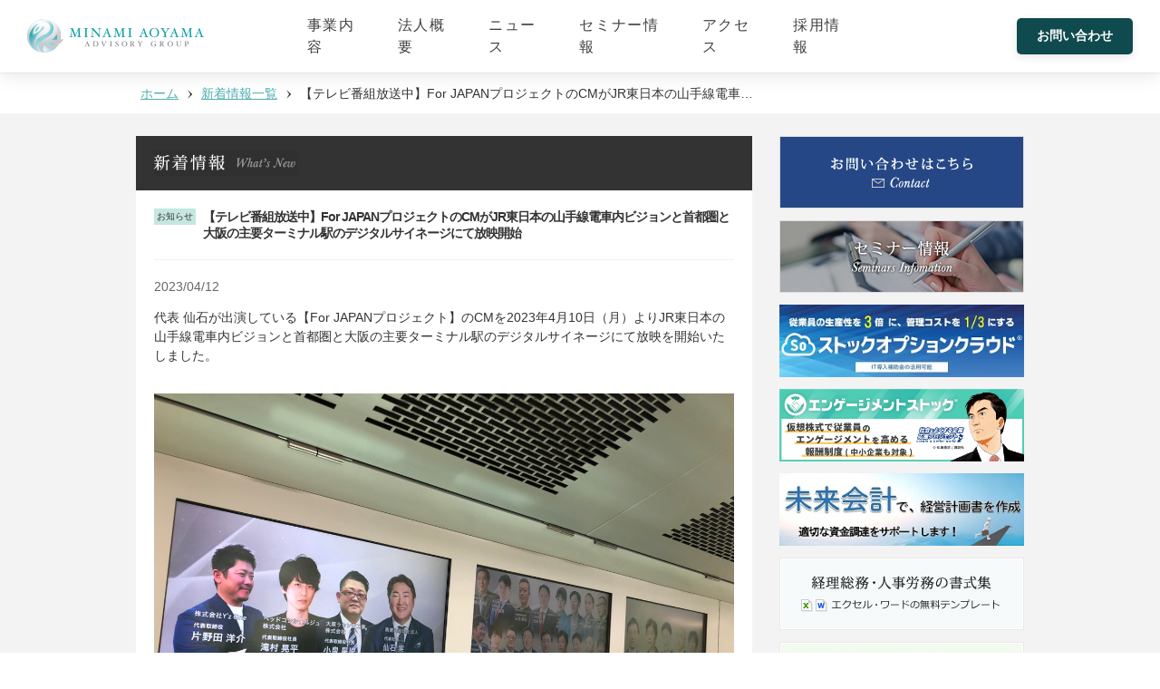

--- FILE ---
content_type: text/html; charset=UTF-8
request_url: https://minami-aoyama.jp/news/forjapanadvertisement1/
body_size: 54194
content:
<!DOCTYPE html>
<html lang="ja">

<head>

			
    <meta http-equiv="Content-Type" content="text/html; charset=UTF-8">
    <meta name="viewport" content="width=device-width">
    <meta name="keywords" content="">
    <meta name="description" content="">
    <link href="https://minami-aoyama.jp/wp/wp-content/themes/minami-aoyama1/style.css" rel="stylesheet" type="text/css" />
    <link href="https://minami-aoyama.jp/wp/wp-content/themes/minami-aoyama1/main.css" rel="stylesheet" type="text/css" />
    <link href="https://minami-aoyama.jp/wp/wp-content/themes/minami-aoyama1/detail.css" rel="stylesheet" type="text/css" />
    <link rel="shortcut icon" type="image/x-icon" href="https://minami-aoyama.jp/wp/wp-content/themes/minami-aoyama1/images/favicon.ico">
    <link rel="icon" type="image/png" href="https://minami-aoyama.jp/wp/wp-content/themes/minami-aoyama1/images/favicon-16x16.png" sizes="16x16">
    <link rel="icon" type="image/png" href="https://minami-aoyama.jp/wp/wp-content/themes/minami-aoyama1/images/favicon-32x32.png" sizes="32x32">
    <link rel="icon" type="image/png" href="https://minami-aoyama.jp/wp/wp-content/themes/minami-aoyama1/images/favicon-96x96.png" sizes="96x96">

    
    <script src="https://minami-aoyama.jp/wp/wp-content/themes/minami-aoyama1/js/jquery.min.js"></script>
    <script src="https://minami-aoyama.jp/wp/wp-content/themes/minami-aoyama1/js/common.js"></script>
    <script>
        $(window).bind("load", function() {
            if(document.URL.match(/..news/)){
                document.title=document.title + " | 新着情報 | 南青山アドバイザリーグループ";
                $("meta[name=description]").attr("content", "南青山アドバイザリーグループのニュースページです。セミナー情報やパブリシティに関するお知らせをお届けします。");
                $("meta[name=keywords]").attr("content", "南青山FAS株式会社,南青山税理士法人,会計,税務,人事,労務,経理,経理代行,総務,人材紹介,M&A");
            }else if (document.URL.match(/..seminar/)){
                document.title=document.title + " | セミナー情報 | 南青山グループ";
                $("meta[name=description]").attr("content", "南青山アドバイザリーグループのセミナーに関するご案内のページです。セミナーの開催情報や講演実績をお届けします。");
                $("meta[name=keywords]").attr("content", "南青山FAS株式会社,南青山税理士法人,会計,税務,人事,労務,経理,総務,人材紹介,M&A,セミナー,");
            }
        });
    </script>
    <script>
     (function(i,s,o,g,r,a,m){i['GoogleAnalyticsObject']=r;i[r]=i[r]||function(){
     (i[r].q=i[r].q||[]).push(arguments)},i[r].l=1*new Date();a=s.createElement(o),
     m=s.getElementsByTagName(o)[0];a.async=1;a.src=g;m.parentNode.insertBefore(a,m)
     })(window,document,'script','//www.google-analytics.com/analytics.js','ga');

     ga('create', 'UA-65722033-1', 'auto');
     ga('send', 'pageview');

    </script>

		<link href="https://minami-aoyama.jp/wp/wp-content/themes/minami-aoyama1/renewal/minami-aoyama/dist/assets/css/header.css?v=1.0.9" rel="stylesheet"/>
		<link href="https://minami-aoyama.jp/wp/wp-content/themes/minami-aoyama1/renewal/minami-aoyama/dist/assets/css/footer.css?v=1.0.9" rel="stylesheet"/>
		<meta property="og:image" content="https://minami-aoyama.jp/wp/wp-content/themes/minami-aoyama1/renewal/minami-aoyama/dist/assets/images/ogp.jpg" />
	<meta property="og:image:width" content="2500" />
	<meta property="og:image:height" content="1250" />
	<meta property="og:image:type" content="image/jpeg" />

	<!-- Google Tag Manager -->
	<script>(function(w,d,s,l,i){w[l]=w[l]||[];w[l].push({'gtm.start':
	new Date().getTime(),event:'gtm.js'});var f=d.getElementsByTagName(s)[0],
	j=d.createElement(s),dl=l!='dataLayer'?'&l='+l:'';j.async=true;j.src=
	'https://www.googletagmanager.com/gtm.js?id='+i+dl;f.parentNode.insertBefore(j,f);
	})(window,document,'script','dataLayer','GTM-KMNVNHQN');</script>
	<!-- End Google Tag Manager -->
		<style>img:is([sizes="auto" i], [sizes^="auto," i]) { contain-intrinsic-size: 3000px 1500px }</style>
	
		<!-- All in One SEO 4.8.8 - aioseo.com -->
		<title>【テレビ番組放送中】For JAPANプロジェクトのCMがJR東日本の山手線電車内ビジョンと首都圏と大阪の主要ターミナル駅のデジタルサイネージにて放映開始 - 南青山アドバイザリーグループ</title>
	<meta name="description" content="代表 仙石が出演している【For JAPANプロジェクト】のCMを2023年4月10日（月）よりJR東日本の山" />
	<meta name="robots" content="max-image-preview:large" />
	<meta name="author" content="wpmaster"/>
	<link rel="canonical" href="https://minami-aoyama.jp/news/forjapanadvertisement1/" />
	<meta name="generator" content="All in One SEO (AIOSEO) 4.8.8" />
		<meta property="og:locale" content="ja_JP" />
		<meta property="og:site_name" content="南青山アドバイザリーグループ -" />
		<meta property="og:type" content="article" />
		<meta property="og:title" content="【テレビ番組放送中】For JAPANプロジェクトのCMがJR東日本の山手線電車内ビジョンと首都圏と大阪の主要ターミナル駅のデジタルサイネージにて放映開始 - 南青山アドバイザリーグループ" />
		<meta property="og:description" content="代表 仙石が出演している【For JAPANプロジェクト】のCMを2023年4月10日（月）よりJR東日本の山" />
		<meta property="og:url" content="https://minami-aoyama.jp/news/forjapanadvertisement1/" />
		<meta property="article:published_time" content="2023-04-12T09:55:49+00:00" />
		<meta property="article:modified_time" content="2023-04-19T08:18:56+00:00" />
		<meta name="twitter:card" content="summary_large_image" />
		<meta name="twitter:title" content="【テレビ番組放送中】For JAPANプロジェクトのCMがJR東日本の山手線電車内ビジョンと首都圏と大阪の主要ターミナル駅のデジタルサイネージにて放映開始 - 南青山アドバイザリーグループ" />
		<meta name="twitter:description" content="代表 仙石が出演している【For JAPANプロジェクト】のCMを2023年4月10日（月）よりJR東日本の山" />
		<script type="application/ld+json" class="aioseo-schema">
			{"@context":"https:\/\/schema.org","@graph":[{"@type":"BlogPosting","@id":"https:\/\/minami-aoyama.jp\/news\/forjapanadvertisement1\/#blogposting","name":"\u3010\u30c6\u30ec\u30d3\u756a\u7d44\u653e\u9001\u4e2d\u3011For JAPAN\u30d7\u30ed\u30b8\u30a7\u30af\u30c8\u306eCM\u304cJR\u6771\u65e5\u672c\u306e\u5c71\u624b\u7dda\u96fb\u8eca\u5185\u30d3\u30b8\u30e7\u30f3\u3068\u9996\u90fd\u570f\u3068\u5927\u962a\u306e\u4e3b\u8981\u30bf\u30fc\u30df\u30ca\u30eb\u99c5\u306e\u30c7\u30b8\u30bf\u30eb\u30b5\u30a4\u30cd\u30fc\u30b8\u306b\u3066\u653e\u6620\u958b\u59cb - \u5357\u9752\u5c71\u30a2\u30c9\u30d0\u30a4\u30b6\u30ea\u30fc\u30b0\u30eb\u30fc\u30d7","headline":"\u3010\u30c6\u30ec\u30d3\u756a\u7d44\u653e\u9001\u4e2d\u3011For JAPAN\u30d7\u30ed\u30b8\u30a7\u30af\u30c8\u306eCM\u304cJR\u6771\u65e5\u672c\u306e\u5c71\u624b\u7dda\u96fb\u8eca\u5185\u30d3\u30b8\u30e7\u30f3\u3068\u9996\u90fd\u570f\u3068\u5927\u962a\u306e\u4e3b\u8981\u30bf\u30fc\u30df\u30ca\u30eb\u99c5\u306e\u30c7\u30b8\u30bf\u30eb\u30b5\u30a4\u30cd\u30fc\u30b8\u306b\u3066\u653e\u6620\u958b\u59cb","author":{"@id":"https:\/\/minami-aoyama.jp\/author\/wpmaster\/#author"},"publisher":{"@id":"https:\/\/minami-aoyama.jp\/#organization"},"image":{"@type":"ImageObject","url":"https:\/\/minami-aoyama.jp\/wp\/wp-content\/uploads\/2023\/04\/e67358797a42668d923b76e66934786a.jpg","@id":"https:\/\/minami-aoyama.jp\/news\/forjapanadvertisement1\/#articleImage","width":1200,"height":900},"datePublished":"2023-04-12T18:55:49+09:00","dateModified":"2023-04-19T17:18:56+09:00","inLanguage":"ja","mainEntityOfPage":{"@id":"https:\/\/minami-aoyama.jp\/news\/forjapanadvertisement1\/#webpage"},"isPartOf":{"@id":"https:\/\/minami-aoyama.jp\/news\/forjapanadvertisement1\/#webpage"},"articleSection":"\u304a\u77e5\u3089\u305b, \u30e1\u30c7\u30a3\u30a2, \u65b0\u7740\u60c5\u5831"},{"@type":"BreadcrumbList","@id":"https:\/\/minami-aoyama.jp\/news\/forjapanadvertisement1\/#breadcrumblist","itemListElement":[{"@type":"ListItem","@id":"https:\/\/minami-aoyama.jp#listItem","position":1,"name":"\u5bb6","item":"https:\/\/minami-aoyama.jp","nextItem":{"@type":"ListItem","@id":"https:\/\/minami-aoyama.jp\/category\/news\/#listItem","name":"\u65b0\u7740\u60c5\u5831"}},{"@type":"ListItem","@id":"https:\/\/minami-aoyama.jp\/category\/news\/#listItem","position":2,"name":"\u65b0\u7740\u60c5\u5831","item":"https:\/\/minami-aoyama.jp\/category\/news\/","nextItem":{"@type":"ListItem","@id":"https:\/\/minami-aoyama.jp\/category\/news\/info\/#listItem","name":"\u304a\u77e5\u3089\u305b"},"previousItem":{"@type":"ListItem","@id":"https:\/\/minami-aoyama.jp#listItem","name":"\u5bb6"}},{"@type":"ListItem","@id":"https:\/\/minami-aoyama.jp\/category\/news\/info\/#listItem","position":3,"name":"\u304a\u77e5\u3089\u305b","item":"https:\/\/minami-aoyama.jp\/category\/news\/info\/","nextItem":{"@type":"ListItem","@id":"https:\/\/minami-aoyama.jp\/news\/forjapanadvertisement1\/#listItem","name":"\u3010\u30c6\u30ec\u30d3\u756a\u7d44\u653e\u9001\u4e2d\u3011For JAPAN\u30d7\u30ed\u30b8\u30a7\u30af\u30c8\u306eCM\u304cJR\u6771\u65e5\u672c\u306e\u5c71\u624b\u7dda\u96fb\u8eca\u5185\u30d3\u30b8\u30e7\u30f3\u3068\u9996\u90fd\u570f\u3068\u5927\u962a\u306e\u4e3b\u8981\u30bf\u30fc\u30df\u30ca\u30eb\u99c5\u306e\u30c7\u30b8\u30bf\u30eb\u30b5\u30a4\u30cd\u30fc\u30b8\u306b\u3066\u653e\u6620\u958b\u59cb"},"previousItem":{"@type":"ListItem","@id":"https:\/\/minami-aoyama.jp\/category\/news\/#listItem","name":"\u65b0\u7740\u60c5\u5831"}},{"@type":"ListItem","@id":"https:\/\/minami-aoyama.jp\/news\/forjapanadvertisement1\/#listItem","position":4,"name":"\u3010\u30c6\u30ec\u30d3\u756a\u7d44\u653e\u9001\u4e2d\u3011For JAPAN\u30d7\u30ed\u30b8\u30a7\u30af\u30c8\u306eCM\u304cJR\u6771\u65e5\u672c\u306e\u5c71\u624b\u7dda\u96fb\u8eca\u5185\u30d3\u30b8\u30e7\u30f3\u3068\u9996\u90fd\u570f\u3068\u5927\u962a\u306e\u4e3b\u8981\u30bf\u30fc\u30df\u30ca\u30eb\u99c5\u306e\u30c7\u30b8\u30bf\u30eb\u30b5\u30a4\u30cd\u30fc\u30b8\u306b\u3066\u653e\u6620\u958b\u59cb","previousItem":{"@type":"ListItem","@id":"https:\/\/minami-aoyama.jp\/category\/news\/info\/#listItem","name":"\u304a\u77e5\u3089\u305b"}}]},{"@type":"Organization","@id":"https:\/\/minami-aoyama.jp\/#organization","name":"\u5357\u9752\u5c71\u30a2\u30c9\u30d0\u30a4\u30b6\u30ea\u30fc\u30b0\u30eb\u30fc\u30d7","url":"https:\/\/minami-aoyama.jp\/"},{"@type":"Person","@id":"https:\/\/minami-aoyama.jp\/author\/wpmaster\/#author","url":"https:\/\/minami-aoyama.jp\/author\/wpmaster\/","name":"wpmaster","image":{"@type":"ImageObject","@id":"https:\/\/minami-aoyama.jp\/news\/forjapanadvertisement1\/#authorImage","url":"https:\/\/secure.gravatar.com\/avatar\/5519b47154afc6aefff0129b980e96008d81a533951ce1e566f0575606dec572?s=96&d=mm&r=g","width":96,"height":96,"caption":"wpmaster"}},{"@type":"WebPage","@id":"https:\/\/minami-aoyama.jp\/news\/forjapanadvertisement1\/#webpage","url":"https:\/\/minami-aoyama.jp\/news\/forjapanadvertisement1\/","name":"\u3010\u30c6\u30ec\u30d3\u756a\u7d44\u653e\u9001\u4e2d\u3011For JAPAN\u30d7\u30ed\u30b8\u30a7\u30af\u30c8\u306eCM\u304cJR\u6771\u65e5\u672c\u306e\u5c71\u624b\u7dda\u96fb\u8eca\u5185\u30d3\u30b8\u30e7\u30f3\u3068\u9996\u90fd\u570f\u3068\u5927\u962a\u306e\u4e3b\u8981\u30bf\u30fc\u30df\u30ca\u30eb\u99c5\u306e\u30c7\u30b8\u30bf\u30eb\u30b5\u30a4\u30cd\u30fc\u30b8\u306b\u3066\u653e\u6620\u958b\u59cb - \u5357\u9752\u5c71\u30a2\u30c9\u30d0\u30a4\u30b6\u30ea\u30fc\u30b0\u30eb\u30fc\u30d7","description":"\u4ee3\u8868 \u4ed9\u77f3\u304c\u51fa\u6f14\u3057\u3066\u3044\u308b\u3010For JAPAN\u30d7\u30ed\u30b8\u30a7\u30af\u30c8\u3011\u306eCM\u30922023\u5e744\u670810\u65e5\uff08\u6708\uff09\u3088\u308aJR\u6771\u65e5\u672c\u306e\u5c71","inLanguage":"ja","isPartOf":{"@id":"https:\/\/minami-aoyama.jp\/#website"},"breadcrumb":{"@id":"https:\/\/minami-aoyama.jp\/news\/forjapanadvertisement1\/#breadcrumblist"},"author":{"@id":"https:\/\/minami-aoyama.jp\/author\/wpmaster\/#author"},"creator":{"@id":"https:\/\/minami-aoyama.jp\/author\/wpmaster\/#author"},"datePublished":"2023-04-12T18:55:49+09:00","dateModified":"2023-04-19T17:18:56+09:00"},{"@type":"WebSite","@id":"https:\/\/minami-aoyama.jp\/#website","url":"https:\/\/minami-aoyama.jp\/","name":"\u5357\u9752\u5c71\u30a2\u30c9\u30d0\u30a4\u30b6\u30ea\u30fc\u30b0\u30eb\u30fc\u30d7","inLanguage":"ja","publisher":{"@id":"https:\/\/minami-aoyama.jp\/#organization"}}]}
		</script>
		<!-- All in One SEO -->

<script type="text/javascript">
/* <![CDATA[ */
window._wpemojiSettings = {"baseUrl":"https:\/\/s.w.org\/images\/core\/emoji\/16.0.1\/72x72\/","ext":".png","svgUrl":"https:\/\/s.w.org\/images\/core\/emoji\/16.0.1\/svg\/","svgExt":".svg","source":{"concatemoji":"https:\/\/minami-aoyama.jp\/wp\/wp-includes\/js\/wp-emoji-release.min.js?ver=6.8.3"}};
/*! This file is auto-generated */
!function(s,n){var o,i,e;function c(e){try{var t={supportTests:e,timestamp:(new Date).valueOf()};sessionStorage.setItem(o,JSON.stringify(t))}catch(e){}}function p(e,t,n){e.clearRect(0,0,e.canvas.width,e.canvas.height),e.fillText(t,0,0);var t=new Uint32Array(e.getImageData(0,0,e.canvas.width,e.canvas.height).data),a=(e.clearRect(0,0,e.canvas.width,e.canvas.height),e.fillText(n,0,0),new Uint32Array(e.getImageData(0,0,e.canvas.width,e.canvas.height).data));return t.every(function(e,t){return e===a[t]})}function u(e,t){e.clearRect(0,0,e.canvas.width,e.canvas.height),e.fillText(t,0,0);for(var n=e.getImageData(16,16,1,1),a=0;a<n.data.length;a++)if(0!==n.data[a])return!1;return!0}function f(e,t,n,a){switch(t){case"flag":return n(e,"\ud83c\udff3\ufe0f\u200d\u26a7\ufe0f","\ud83c\udff3\ufe0f\u200b\u26a7\ufe0f")?!1:!n(e,"\ud83c\udde8\ud83c\uddf6","\ud83c\udde8\u200b\ud83c\uddf6")&&!n(e,"\ud83c\udff4\udb40\udc67\udb40\udc62\udb40\udc65\udb40\udc6e\udb40\udc67\udb40\udc7f","\ud83c\udff4\u200b\udb40\udc67\u200b\udb40\udc62\u200b\udb40\udc65\u200b\udb40\udc6e\u200b\udb40\udc67\u200b\udb40\udc7f");case"emoji":return!a(e,"\ud83e\udedf")}return!1}function g(e,t,n,a){var r="undefined"!=typeof WorkerGlobalScope&&self instanceof WorkerGlobalScope?new OffscreenCanvas(300,150):s.createElement("canvas"),o=r.getContext("2d",{willReadFrequently:!0}),i=(o.textBaseline="top",o.font="600 32px Arial",{});return e.forEach(function(e){i[e]=t(o,e,n,a)}),i}function t(e){var t=s.createElement("script");t.src=e,t.defer=!0,s.head.appendChild(t)}"undefined"!=typeof Promise&&(o="wpEmojiSettingsSupports",i=["flag","emoji"],n.supports={everything:!0,everythingExceptFlag:!0},e=new Promise(function(e){s.addEventListener("DOMContentLoaded",e,{once:!0})}),new Promise(function(t){var n=function(){try{var e=JSON.parse(sessionStorage.getItem(o));if("object"==typeof e&&"number"==typeof e.timestamp&&(new Date).valueOf()<e.timestamp+604800&&"object"==typeof e.supportTests)return e.supportTests}catch(e){}return null}();if(!n){if("undefined"!=typeof Worker&&"undefined"!=typeof OffscreenCanvas&&"undefined"!=typeof URL&&URL.createObjectURL&&"undefined"!=typeof Blob)try{var e="postMessage("+g.toString()+"("+[JSON.stringify(i),f.toString(),p.toString(),u.toString()].join(",")+"));",a=new Blob([e],{type:"text/javascript"}),r=new Worker(URL.createObjectURL(a),{name:"wpTestEmojiSupports"});return void(r.onmessage=function(e){c(n=e.data),r.terminate(),t(n)})}catch(e){}c(n=g(i,f,p,u))}t(n)}).then(function(e){for(var t in e)n.supports[t]=e[t],n.supports.everything=n.supports.everything&&n.supports[t],"flag"!==t&&(n.supports.everythingExceptFlag=n.supports.everythingExceptFlag&&n.supports[t]);n.supports.everythingExceptFlag=n.supports.everythingExceptFlag&&!n.supports.flag,n.DOMReady=!1,n.readyCallback=function(){n.DOMReady=!0}}).then(function(){return e}).then(function(){var e;n.supports.everything||(n.readyCallback(),(e=n.source||{}).concatemoji?t(e.concatemoji):e.wpemoji&&e.twemoji&&(t(e.twemoji),t(e.wpemoji)))}))}((window,document),window._wpemojiSettings);
/* ]]> */
</script>
<style id='wp-emoji-styles-inline-css' type='text/css'>

	img.wp-smiley, img.emoji {
		display: inline !important;
		border: none !important;
		box-shadow: none !important;
		height: 1em !important;
		width: 1em !important;
		margin: 0 0.07em !important;
		vertical-align: -0.1em !important;
		background: none !important;
		padding: 0 !important;
	}
</style>
<link rel='stylesheet' id='wp-block-library-css' href='https://minami-aoyama.jp/wp/wp-includes/css/dist/block-library/style.min.css?ver=6.8.3' type='text/css' media='all' />
<style id='classic-theme-styles-inline-css' type='text/css'>
/*! This file is auto-generated */
.wp-block-button__link{color:#fff;background-color:#32373c;border-radius:9999px;box-shadow:none;text-decoration:none;padding:calc(.667em + 2px) calc(1.333em + 2px);font-size:1.125em}.wp-block-file__button{background:#32373c;color:#fff;text-decoration:none}
</style>
<style id='global-styles-inline-css' type='text/css'>
:root{--wp--preset--aspect-ratio--square: 1;--wp--preset--aspect-ratio--4-3: 4/3;--wp--preset--aspect-ratio--3-4: 3/4;--wp--preset--aspect-ratio--3-2: 3/2;--wp--preset--aspect-ratio--2-3: 2/3;--wp--preset--aspect-ratio--16-9: 16/9;--wp--preset--aspect-ratio--9-16: 9/16;--wp--preset--color--black: #000000;--wp--preset--color--cyan-bluish-gray: #abb8c3;--wp--preset--color--white: #ffffff;--wp--preset--color--pale-pink: #f78da7;--wp--preset--color--vivid-red: #cf2e2e;--wp--preset--color--luminous-vivid-orange: #ff6900;--wp--preset--color--luminous-vivid-amber: #fcb900;--wp--preset--color--light-green-cyan: #7bdcb5;--wp--preset--color--vivid-green-cyan: #00d084;--wp--preset--color--pale-cyan-blue: #8ed1fc;--wp--preset--color--vivid-cyan-blue: #0693e3;--wp--preset--color--vivid-purple: #9b51e0;--wp--preset--gradient--vivid-cyan-blue-to-vivid-purple: linear-gradient(135deg,rgba(6,147,227,1) 0%,rgb(155,81,224) 100%);--wp--preset--gradient--light-green-cyan-to-vivid-green-cyan: linear-gradient(135deg,rgb(122,220,180) 0%,rgb(0,208,130) 100%);--wp--preset--gradient--luminous-vivid-amber-to-luminous-vivid-orange: linear-gradient(135deg,rgba(252,185,0,1) 0%,rgba(255,105,0,1) 100%);--wp--preset--gradient--luminous-vivid-orange-to-vivid-red: linear-gradient(135deg,rgba(255,105,0,1) 0%,rgb(207,46,46) 100%);--wp--preset--gradient--very-light-gray-to-cyan-bluish-gray: linear-gradient(135deg,rgb(238,238,238) 0%,rgb(169,184,195) 100%);--wp--preset--gradient--cool-to-warm-spectrum: linear-gradient(135deg,rgb(74,234,220) 0%,rgb(151,120,209) 20%,rgb(207,42,186) 40%,rgb(238,44,130) 60%,rgb(251,105,98) 80%,rgb(254,248,76) 100%);--wp--preset--gradient--blush-light-purple: linear-gradient(135deg,rgb(255,206,236) 0%,rgb(152,150,240) 100%);--wp--preset--gradient--blush-bordeaux: linear-gradient(135deg,rgb(254,205,165) 0%,rgb(254,45,45) 50%,rgb(107,0,62) 100%);--wp--preset--gradient--luminous-dusk: linear-gradient(135deg,rgb(255,203,112) 0%,rgb(199,81,192) 50%,rgb(65,88,208) 100%);--wp--preset--gradient--pale-ocean: linear-gradient(135deg,rgb(255,245,203) 0%,rgb(182,227,212) 50%,rgb(51,167,181) 100%);--wp--preset--gradient--electric-grass: linear-gradient(135deg,rgb(202,248,128) 0%,rgb(113,206,126) 100%);--wp--preset--gradient--midnight: linear-gradient(135deg,rgb(2,3,129) 0%,rgb(40,116,252) 100%);--wp--preset--font-size--small: 13px;--wp--preset--font-size--medium: 20px;--wp--preset--font-size--large: 36px;--wp--preset--font-size--x-large: 42px;--wp--preset--spacing--20: 0.44rem;--wp--preset--spacing--30: 0.67rem;--wp--preset--spacing--40: 1rem;--wp--preset--spacing--50: 1.5rem;--wp--preset--spacing--60: 2.25rem;--wp--preset--spacing--70: 3.38rem;--wp--preset--spacing--80: 5.06rem;--wp--preset--shadow--natural: 6px 6px 9px rgba(0, 0, 0, 0.2);--wp--preset--shadow--deep: 12px 12px 50px rgba(0, 0, 0, 0.4);--wp--preset--shadow--sharp: 6px 6px 0px rgba(0, 0, 0, 0.2);--wp--preset--shadow--outlined: 6px 6px 0px -3px rgba(255, 255, 255, 1), 6px 6px rgba(0, 0, 0, 1);--wp--preset--shadow--crisp: 6px 6px 0px rgba(0, 0, 0, 1);}:where(.is-layout-flex){gap: 0.5em;}:where(.is-layout-grid){gap: 0.5em;}body .is-layout-flex{display: flex;}.is-layout-flex{flex-wrap: wrap;align-items: center;}.is-layout-flex > :is(*, div){margin: 0;}body .is-layout-grid{display: grid;}.is-layout-grid > :is(*, div){margin: 0;}:where(.wp-block-columns.is-layout-flex){gap: 2em;}:where(.wp-block-columns.is-layout-grid){gap: 2em;}:where(.wp-block-post-template.is-layout-flex){gap: 1.25em;}:where(.wp-block-post-template.is-layout-grid){gap: 1.25em;}.has-black-color{color: var(--wp--preset--color--black) !important;}.has-cyan-bluish-gray-color{color: var(--wp--preset--color--cyan-bluish-gray) !important;}.has-white-color{color: var(--wp--preset--color--white) !important;}.has-pale-pink-color{color: var(--wp--preset--color--pale-pink) !important;}.has-vivid-red-color{color: var(--wp--preset--color--vivid-red) !important;}.has-luminous-vivid-orange-color{color: var(--wp--preset--color--luminous-vivid-orange) !important;}.has-luminous-vivid-amber-color{color: var(--wp--preset--color--luminous-vivid-amber) !important;}.has-light-green-cyan-color{color: var(--wp--preset--color--light-green-cyan) !important;}.has-vivid-green-cyan-color{color: var(--wp--preset--color--vivid-green-cyan) !important;}.has-pale-cyan-blue-color{color: var(--wp--preset--color--pale-cyan-blue) !important;}.has-vivid-cyan-blue-color{color: var(--wp--preset--color--vivid-cyan-blue) !important;}.has-vivid-purple-color{color: var(--wp--preset--color--vivid-purple) !important;}.has-black-background-color{background-color: var(--wp--preset--color--black) !important;}.has-cyan-bluish-gray-background-color{background-color: var(--wp--preset--color--cyan-bluish-gray) !important;}.has-white-background-color{background-color: var(--wp--preset--color--white) !important;}.has-pale-pink-background-color{background-color: var(--wp--preset--color--pale-pink) !important;}.has-vivid-red-background-color{background-color: var(--wp--preset--color--vivid-red) !important;}.has-luminous-vivid-orange-background-color{background-color: var(--wp--preset--color--luminous-vivid-orange) !important;}.has-luminous-vivid-amber-background-color{background-color: var(--wp--preset--color--luminous-vivid-amber) !important;}.has-light-green-cyan-background-color{background-color: var(--wp--preset--color--light-green-cyan) !important;}.has-vivid-green-cyan-background-color{background-color: var(--wp--preset--color--vivid-green-cyan) !important;}.has-pale-cyan-blue-background-color{background-color: var(--wp--preset--color--pale-cyan-blue) !important;}.has-vivid-cyan-blue-background-color{background-color: var(--wp--preset--color--vivid-cyan-blue) !important;}.has-vivid-purple-background-color{background-color: var(--wp--preset--color--vivid-purple) !important;}.has-black-border-color{border-color: var(--wp--preset--color--black) !important;}.has-cyan-bluish-gray-border-color{border-color: var(--wp--preset--color--cyan-bluish-gray) !important;}.has-white-border-color{border-color: var(--wp--preset--color--white) !important;}.has-pale-pink-border-color{border-color: var(--wp--preset--color--pale-pink) !important;}.has-vivid-red-border-color{border-color: var(--wp--preset--color--vivid-red) !important;}.has-luminous-vivid-orange-border-color{border-color: var(--wp--preset--color--luminous-vivid-orange) !important;}.has-luminous-vivid-amber-border-color{border-color: var(--wp--preset--color--luminous-vivid-amber) !important;}.has-light-green-cyan-border-color{border-color: var(--wp--preset--color--light-green-cyan) !important;}.has-vivid-green-cyan-border-color{border-color: var(--wp--preset--color--vivid-green-cyan) !important;}.has-pale-cyan-blue-border-color{border-color: var(--wp--preset--color--pale-cyan-blue) !important;}.has-vivid-cyan-blue-border-color{border-color: var(--wp--preset--color--vivid-cyan-blue) !important;}.has-vivid-purple-border-color{border-color: var(--wp--preset--color--vivid-purple) !important;}.has-vivid-cyan-blue-to-vivid-purple-gradient-background{background: var(--wp--preset--gradient--vivid-cyan-blue-to-vivid-purple) !important;}.has-light-green-cyan-to-vivid-green-cyan-gradient-background{background: var(--wp--preset--gradient--light-green-cyan-to-vivid-green-cyan) !important;}.has-luminous-vivid-amber-to-luminous-vivid-orange-gradient-background{background: var(--wp--preset--gradient--luminous-vivid-amber-to-luminous-vivid-orange) !important;}.has-luminous-vivid-orange-to-vivid-red-gradient-background{background: var(--wp--preset--gradient--luminous-vivid-orange-to-vivid-red) !important;}.has-very-light-gray-to-cyan-bluish-gray-gradient-background{background: var(--wp--preset--gradient--very-light-gray-to-cyan-bluish-gray) !important;}.has-cool-to-warm-spectrum-gradient-background{background: var(--wp--preset--gradient--cool-to-warm-spectrum) !important;}.has-blush-light-purple-gradient-background{background: var(--wp--preset--gradient--blush-light-purple) !important;}.has-blush-bordeaux-gradient-background{background: var(--wp--preset--gradient--blush-bordeaux) !important;}.has-luminous-dusk-gradient-background{background: var(--wp--preset--gradient--luminous-dusk) !important;}.has-pale-ocean-gradient-background{background: var(--wp--preset--gradient--pale-ocean) !important;}.has-electric-grass-gradient-background{background: var(--wp--preset--gradient--electric-grass) !important;}.has-midnight-gradient-background{background: var(--wp--preset--gradient--midnight) !important;}.has-small-font-size{font-size: var(--wp--preset--font-size--small) !important;}.has-medium-font-size{font-size: var(--wp--preset--font-size--medium) !important;}.has-large-font-size{font-size: var(--wp--preset--font-size--large) !important;}.has-x-large-font-size{font-size: var(--wp--preset--font-size--x-large) !important;}
:where(.wp-block-post-template.is-layout-flex){gap: 1.25em;}:where(.wp-block-post-template.is-layout-grid){gap: 1.25em;}
:where(.wp-block-columns.is-layout-flex){gap: 2em;}:where(.wp-block-columns.is-layout-grid){gap: 2em;}
:root :where(.wp-block-pullquote){font-size: 1.5em;line-height: 1.6;}
</style>
<link rel='stylesheet' id='contact-form-7-css' href='https://minami-aoyama.jp/wp/wp-content/plugins/contact-form-7/includes/css/styles.css?ver=6.1.2' type='text/css' media='all' />
<link rel='stylesheet' id='cf7msm_styles-css' href='https://minami-aoyama.jp/wp/wp-content/plugins/contact-form-7-multi-step-module/resources/cf7msm.css?ver=4.4.4' type='text/css' media='all' />
<link rel='stylesheet' id='overwrite-css' href='https://minami-aoyama.jp/wp/wp-content/themes/minami-aoyama1/renewal/base/overwrite-assets/overwrite.css?ver=1.0.9' type='text/css' media='all' />
<script type="text/javascript" src="https://minami-aoyama.jp/wp/wp-includes/js/jquery/jquery.min.js?ver=3.7.1" id="jquery-core-js"></script>
<script type="text/javascript" src="https://minami-aoyama.jp/wp/wp-includes/js/jquery/jquery-migrate.min.js?ver=3.4.1" id="jquery-migrate-js"></script>
<link rel="https://api.w.org/" href="https://minami-aoyama.jp/wp-json/" /><link rel="alternate" title="JSON" type="application/json" href="https://minami-aoyama.jp/wp-json/wp/v2/posts/1826" /><link rel="EditURI" type="application/rsd+xml" title="RSD" href="https://minami-aoyama.jp/wp/xmlrpc.php?rsd" />
<meta name="generator" content="WordPress 6.8.3" />
<link rel='shortlink' href='https://minami-aoyama.jp/?p=1826' />
<link rel="alternate" title="oEmbed (JSON)" type="application/json+oembed" href="https://minami-aoyama.jp/wp-json/oembed/1.0/embed?url=https%3A%2F%2Fminami-aoyama.jp%2Fnews%2Fforjapanadvertisement1%2F" />
<link rel="alternate" title="oEmbed (XML)" type="text/xml+oembed" href="https://minami-aoyama.jp/wp-json/oembed/1.0/embed?url=https%3A%2F%2Fminami-aoyama.jp%2Fnews%2Fforjapanadvertisement1%2F&#038;format=xml" />
		<style type="text/css" id="wp-custom-css">
			.c-front-about__title span, .c-front-about__title span b{
	font-size: 2.1875rem;
}
.c-front-about__title span:nth-child(2){
	padding-left: 1.5em;
}
.c-front-about__title{
	margin-right: 45px;
}

.c-front-about__border{
	top: 58px;
}

@media screen and (min-width: 0em) and (max-width: 46.8125em) {
	.c-front-about__border{
		width: 242px;
		top: 45px;
	}
	.c-front-about__title{
		margin-right: 0;
	}
	.c-front-about__title span,.c-front-about__title span b{
	font-size: 1.625rem;
}
	.c-front-about__title span:nth-child(2){
		padding-left: 0;
	}
}		</style>
		</head>

<body class="top">
<!-- Google Tag Manager (noscript) -->
<noscript><iframe src="https://www.googletagmanager.com/ns.html?id=GTM-KMNVNHQN"
height="0" width="0" style="display:none;visibility:hidden"></iframe></noscript>
<!-- End Google Tag Manager (noscript) -->
<button class="c-slidebar-button  js-slidebar-button  " type="button">
      <span class="c-slidebar-button__inner">
        <span class="c-slidebar-button__line"><span></span><span></span><span></span>
        </span>
      </span>
    </button>
    <div class="c-slidebar-menu  js-slidebar-menu is-top-to-bottom" inert="true">
      <div class="c-slidebar-menu__inner">
        <ul class="c-slidebar-menu__list">
          <li class="c-slidebar-menu__parent"><a class="c-slidebar-menu__parent-link" href="https://minami-aoyama.jp/business/">事業内容</a>
          </li>
          <li class="c-slidebar-menu__parent"><a class="c-slidebar-menu__parent-link" href="https://minami-aoyama.jp/company/">法人概要</a>
          </li>
          <li class="c-slidebar-menu__parent"><a class="c-slidebar-menu__parent-link" href="https://minami-aoyama.jp/news/">ニュース</a>
          </li>
          <li class="c-slidebar-menu__parent"><a class="c-slidebar-menu__parent-link" href="https://minami-aoyama.jp/seminar/">セミナー情報</a>
          </li>
          <li class="c-slidebar-menu__parent"><a class="c-slidebar-menu__parent-link" href="https://minami-aoyama.jp/access/">アクセス</a>
          </li>
          <li class="c-slidebar-menu__parent"><a class="c-slidebar-menu__parent-link" href="https://minami-aoyama.jp/recruit/">採用情報</a>
          </li>
        </ul>
        <div class="l-container">
          <div class="c-slidebar-menu__buttons"><a class="c-slidebar-menu__button  c-button is-sm is-secondary" href="https://minami-aoyama.jp/contact/">お問い合わせ</a>
          </div>
        </div>
      </div>
    </div>
    <div class="c-slidebar-menu__overlay"></div>
    <header class="l-header ">
      <div class="l-header__content">
        <div class="l-header__logo"><a href="/"><img src="https://minami-aoyama.jp/wp/wp-content/themes/minami-aoyama1/renewal/minami-aoyama/dist/assets/images/logo.png" alt="MINAMI AOYAMA ADVISORY GROUP"/></a>
        </div>
        <nav class="l-header__nav">
          <ul>
            <li class="js-dropdown-menu"><a href="https://minami-aoyama.jp/business/">事業内容</a>
              <ul class="l-header__submenu">
                <li><a class="l-header__submenu__link" href="https://minami-aoyama.jp/business/#business-fas">南青山アドバイザリーグループ株式会社</a>
                </li>
                <li><a class="l-header__submenu__link" href="https://minami-aoyama.jp/business/#business-tax">南青山税理士法人</a>
                </li>
              </ul>
            </li>
            <li><a href="https://minami-aoyama.jp/company/">法人概要</a>
            </li>
            <li><a href="https://minami-aoyama.jp/news/">ニュース</a>
			            </li>
            <li><a href="https://minami-aoyama.jp/seminar/">セミナー情報</a>
            </li>
            <li><a href="https://minami-aoyama.jp/access/">アクセス</a>
            </li>
            <li><a href="https://minami-aoyama.jp/recruit/">採用情報</a>
            </li>
          </ul>
        </nav><a class="l-header__button c-button is-sm is-secondary" href="https://minami-aoyama.jp/contact/">お問い合わせ</a>
      </div>
    </header>


			<!-- BEGIN #container -->
		<div id="container">
	
	    
        <div class="bg">

            <nav id="page-nav">
                <ul>
                    <li><a href="/">ホーム</a></li>
                    <li><img src="http://minami-aoyama.jp/wp/wp-content/uploads/2015/07/breadcrumbs_arrow_sp.png" alt="arrow"></li>
                    <li><a href="/news/">新着情報一覧</a></li>
                    <li><img src="http://minami-aoyama.jp/wp/wp-content/uploads/2015/07/breadcrumbs_arrow_sp.png" alt="arrow"></li>
                    <li class="article-title">【テレビ番組放送中】For JAPANプロジェクトのCMがJR東日本の山手線電車内ビジョンと首都圏と大阪の主要ターミナル駅のデジタルサイネージにて放映開始</li>
                </ul>
            </nav>

            <!-- BEGIN #inside-container -->
            <div id="inside-container">
                <div id="main">
                    <section class="main-item">
                        <div class="item-title">
                            <h2><img class="switch" src="http://minami-aoyama.jp/wp/wp-content/uploads/2015/07/title_whatsnew_sp.png" alt="事業内容"></h2>
                        </div>
                        <div class="contents">
                            <dl class="news-list border">
                                <dt class="label info">お知らせ</dt>
                                <dd>
                                    <h4>【テレビ番組放送中】For JAPANプロジェクトのCMがJR東日本の山手線電車内ビジョンと首都圏と大阪の主要ターミナル駅のデジタルサイネージにて放映開始</h4>
                                </dd>
                            </dl>

                            <p class="date">2023/04/12</p>
                            <div class="text-contents">代表 仙石が出演している【For JAPANプロジェクト】のCMを2023年4月10日（月）よりJR東日本の山手線電車内ビジョンと首都圏と大阪の主要ターミナル駅のデジタルサイネージにて放映を開始いたしました。<br />
<br />
<img fetchpriority="high" decoding="async" src="https://minami-aoyama.jp/wp/wp-content/uploads/2023/04/e67358797a42668d923b76e66934786a.jpg" alt="" width="1200" height="900" class="aligncenter size-full wp-image-1833" srcset="https://minami-aoyama.jp/wp/wp-content/uploads/2023/04/e67358797a42668d923b76e66934786a.jpg 1200w, https://minami-aoyama.jp/wp/wp-content/uploads/2023/04/e67358797a42668d923b76e66934786a-300x225.jpg 300w, https://minami-aoyama.jp/wp/wp-content/uploads/2023/04/e67358797a42668d923b76e66934786a-1024x768.jpg 1024w, https://minami-aoyama.jp/wp/wp-content/uploads/2023/04/e67358797a42668d923b76e66934786a-768x576.jpg 768w" sizes="(max-width: 1200px) 100vw, 1200px" /><br />
<br />
<strong>〈広告概要〉</strong><br />
<strong>【掲出期間】</strong><br />
2023年4月10日（月）～4月16日（日）<br />
<br />
<strong>【掲出場所】</strong><br />
■JR東日本：JR山手線（トレインチャンネル・まど上チャンネル）<br />
※まど上チャンネルのみ横須賀線・総武線快速E235系でも放映<br />
■JADビジョン<br />
＜首都圏＞18駅25エリア230面<br />
池袋・新宿・渋谷・五反田・品川・高輪ゲートウェイ・有楽町・東京・恵比寿・赤羽<br />
秋葉原・巣鴨・吉祥寺・浦和・大宮・横浜・桜木町・西武鉄道高田馬場<br />
＜大阪＞6駅12エリア216面<br />
大阪・京都・三ノ宮・天王寺・新大阪・京橋<br />
<br />
<img decoding="async" src="https://minami-aoyama.jp/wp/wp-content/uploads/2023/04/682a6e03290107f4a062f17b18d2d1d4.jpg" alt="" width="750" height="562" class="aligncenter size-full wp-image-1834" srcset="https://minami-aoyama.jp/wp/wp-content/uploads/2023/04/682a6e03290107f4a062f17b18d2d1d4.jpg 750w, https://minami-aoyama.jp/wp/wp-content/uploads/2023/04/682a6e03290107f4a062f17b18d2d1d4-300x225.jpg 300w" sizes="(max-width: 750px) 100vw, 750px" /><br />
<br />
〈For JAPANプロジェクトの背景〉<br />
日本の未来はどうなるのだろうーーー。<br />
<br />
現在若者を取り巻く環境はめまぐるしく変化をしている。<br />
少子高齢化、所得格差、円安による物価高騰や増税。<br />
また出生数は、2000年の120万人から20年下がり続け昨年は約80万人まで減少した。<br />
<br />
”課題は次世代にのしかかる。”<br />
<br />
バブル期、個の欲求に向いていたビジネスマンのエネルギーが時代の移り変わりと共に社会や地球全体に向いている。とても良い時代になったが、考えなければならないことが壮大になったと同時に、情報が多すぎて何が正しいのかの判断も難しい。<br />
<br />
”若者たちは本気で動き出すきっかけを探している。”<br />
For JAPANプロジェクトとは<br />
For JAPANプロジェクトとはFor JAPANプロジェクトは、10年後20年後の日本の未来の担い手である20代にむけて、日本の未来を創る”本質的な気づき”を。をテーマに様々なコンテンツを通し情報発信を行っています。
経営者の経験に基づく本質的な考え方や情報を学び、動き出すきっかけを与え”日本の未来を創るプロジェクト”です。<br />
全国放送『ForJAPAN‐日本の未来がココに‐』（BS11）や、YouTubeチャンネル『ForJAPAN』、など他にも様々なコンテンツで社長たちが徹底討論。<br />
<br />
<img decoding="async" src="https://minami-aoyama.jp/wp/wp-content/uploads/2023/04/bacc4fdcbdd046d9d706c131cf1eff97.png" alt="" width="1200" height="675" class="aligncenter size-full wp-image-1827" srcset="https://minami-aoyama.jp/wp/wp-content/uploads/2023/04/bacc4fdcbdd046d9d706c131cf1eff97.png 1200w, https://minami-aoyama.jp/wp/wp-content/uploads/2023/04/bacc4fdcbdd046d9d706c131cf1eff97-300x169.png 300w, https://minami-aoyama.jp/wp/wp-content/uploads/2023/04/bacc4fdcbdd046d9d706c131cf1eff97-1024x576.png 1024w, https://minami-aoyama.jp/wp/wp-content/uploads/2023/04/bacc4fdcbdd046d9d706c131cf1eff97-768x432.png 768w" sizes="(max-width: 1200px) 100vw, 1200px" /><br />
<br />
<strong>■テレビ番組</strong><br />
番組名：For JAPAN -日本の未来がココに-<br />
放送時間：（4月～）毎週金曜日 18:00～18:29<br />
出演：<br />
ふかわりょう/岡副 麻希/村上 佳菜子/参画企業社長（※10～13 名/各回）<br />
※見逃し配信：BS11公式YouYubeチャンネルにて放送終了後から視聴可能。<br />
<a href="https://youtube.com/playlist?list=PLFv6b8aodEYWpP5pqGBlWMgNZh1pb9NW2">https://youtube.com/playlist?list=PLFv6b8aodEYWpP5pqGBlWMgNZh1pb9NW2</a><br />
<br />
<strong>■YouTubeチャンネル</strong><br />
このチャンネルは、日本を支える中小企業の社長達が、あらゆる困難に挑戦し、出来る一面も出来ない部分も包み隠さず見せることで、今を生きる若者に「社長ってすごい!!」と共感や親近感を感じてもらう「社長ドキュメンタリー番組」です。<br />
▼For JAPAN -日本の未来がココに- 公式YouTubeチャンネル<br />
<a href="https://www.youtube.com/channel/UCW6QJIGCQL_lQ7_dTIe84jw">https://www.youtube.com/channel/UCW6QJIGCQL_lQ7_dTIe84jw</a><br />
<br />
<strong>■取材記事</strong><br />
代表インタビューの記事をPR TIMESにて随時配信中。<br />
<br />
・For JAPAN公式ホームページ：<a href="https://forjapan-project.com/">https://forjapan-project.com/</a><br />
・Instagram：<a href="https://www.instagram.com/forjapanproject_official/">https://www.instagram.com/forjapanproject_official/</a><br />
・Facebook：<a href="https://www.facebook.com/profile.php?id=100087877119759">https://www.facebook.com/profile.php?id=100087877119759</a><br />
<br />
〈お問い合わせ〉<br />
本件については下記からお問い合わせください。<br />
※駅、及び駅員への問い合わせはご遠慮ください。<br />
<a href="https://forjapan-project.com/contact/">https://forjapan-project.com/contact/</a><br />
<br /></div>

                            <div class="back-btn">
                                <p><a href="/news/">一覧に戻る</a></p>
                            </div>
                                                    </div>
                    </section>
                </div>

                <!-- BEGIN sidebar -->
                <div id="sidebar">

                	                <div id="banner-contact">
                    <a href="/contact/"><img class="switch" src="https://minami-aoyama.jp/wp/wp-content/themes/minami-aoyama1/images/side_banner_contact_sp.png" alt="お問い合わせはこちら"></a>
                </div>
                <div id="banner-seminars">
                    <a href="/seminar/"><img class="switch" src="https://minami-aoyama.jp/wp/wp-content/themes/minami-aoyama1/images/side_banner_seminars_sp.jpg" alt="セミナー情報"></a>
                </div>

                <div id="banner-cloud">
                    <a href="https://www.stockoption.cloud/" target="_blank" class="gtm-bnr-side"><img class="switch" src="https://minami-aoyama.jp/wp/wp-content/themes/minami-aoyama1/images/side_banner_cloud_sp.jpg" alt="ストックオプションクラウド"></a>
                </div>

                <div id="banner-engagement">
                    <a href="https://engagement.stockoption.cloud/" target="_blank" class="gtm-bnr-side"><img class="switch" src="https://minami-aoyama.jp/wp/wp-content/themes/minami-aoyama1/images/side_banner_engagement_sp.jpg" alt="エンゲージメントストック"></a>
                </div>

                <div id="banner-miraikaikei">
                    <a href="https://miraikaikei.leaders-online.jp/funding/" target="_blank" class="gtm-bnr-side"><img class="switch" src="https://minami-aoyama.jp/wp/wp-content/themes/minami-aoyama1/images/side_banner_miraikaikei_sp.jpg" alt="未来会計"></a>
                </div>

                <div id="banner-format">
                    <a href="http://contents.minami-aoyama.jp/view.php?page=form" class="gtm-bnr-side"><img class="switch" src="https://minami-aoyama.jp/wp/wp-content/themes/minami-aoyama1/images/side_banner_format_sp.png" alt="経理総務・人事労務の書式集"></a>
                </div>

                <div id="banner-format-medical">
                    <a href="http://contents.minami-aoyama.jp/view.php?page=medical_format"class="gtm-bnr-side"><img class="switch" src="https://minami-aoyama.jp/wp/wp-content/themes/minami-aoyama1/images/side_banner_format_medical_sp.png" alt="医療機関・福祉施設向けの書式集"></a>
                </div>

                <section id="side-fas" class="side-item">
                    <h2><img class="side-logo switch" src="https://minami-aoyama.jp/wp/wp-content/themes/minami-aoyama1/images/side_logo_fas_sp.png" alt="南青山FAS株式会社"></h2>
                    <ul>
                        <li><a href="/business/#fas-1">株価算定、無形資産、信託受益権等の<br/>バリュエーション業務</a></li>
                        <li><a href="/business/#fas-2">デューデリジェンス業務</a></li>
                        <li><a href="/business/#fas-3">組織再編・M&amp;Aにおけるサポート業務</a></li>
                        <li><a href="/business/#fas-4">株式公開（IPO）支援業務</a></li>
                        <li><a href="/business/#fas-5">ストック・オプションの導入支援業務</a></li>
                        <li><a href="/business/#fas-6">IFRS（国際財務報告基準）導入<br class="pc" />支援業務</a></li>
                    </ul>
                    <div class="img-p-mark"><img src="https://minami-aoyama.jp/wp/wp-content/themes/minami-aoyama1/images/p_715.png" alt="Pマーク：10840715"></div>
                </section>

                <section id="side-tax" class="side-item">
                    <h2><img class="side-logo switch" src="https://minami-aoyama.jp/wp/wp-content/themes/minami-aoyama1/images/side_logo_tax_sp.png" alt="南青山税理士法人"></h2>
                    <ul>
                        <li><a href="/business/#tax-1">税務会計支援業務（法人・個人）</a></li>
                        <li><a href="/business/#tax-2">相続及び事業承認業務</a></li>
                        <li><a href="/business/#tax-3">設立支援業務</a></li>
                        <li><a href="/business/#tax-4">BPO業務</a></li>
                        <li><a href="/business/#tax-5">ファンド（SPC等）に関する業務</a></li>
                        <li><a href="/business/#tax-6">税務アドバイザリー</a></li>
                    </ul>
                    <div class="img-p-mark"><img src="https://minami-aoyama.jp/wp/wp-content/themes/minami-aoyama1/images/p_714.png" alt="Pマーク：10840714"></div>
                </section>
                
                    <!--<ul>
                      <li><a href="/business/#human-1">人材紹介サービス</a></li>
                      <li><a href="/business/#human-2">コンシェルジュ付き経理代行サービス</a></li>
                    </ul>-->
                    
                <!--</section>-->

            </div>
            <!-- END sidebar -->
                <div  id="pagetop">
                    <a href="#container"><img class="switch" src="https://minami-aoyama.jp/wp/wp-content/themes/minami-aoyama1/images/btn_pagetop_sp.png" alt="PAGETOP"></a>
                </div>

            </div>
        </div>
        <!-- END #inside-container -->


	</div>
	<!-- END #container -->


<footer class="l-footer" id="footer">
	<div class="l-footer__menu">
		<div class="l-footer__container"><a class="l-footer__logo" href="/"><img src="https://minami-aoyama.jp/wp/wp-content/themes/minami-aoyama1/renewal/minami-aoyama/dist/assets/images/logo-white.png" alt="MINAMI AOYAMA ADVISORY GROUP" /></a>
			<div class="l-footer__menulist-wrapper">
				<ul class="l-footer__menulist is-first">
					<li><a href="/">ホーム</a>
					</li>
					<li><a href="https://minami-aoyama.jp/business/">事業内容</a>
					</li>
					<li><a href="https://minami-aoyama.jp/company/">法人概要</a>
					</li>
					<li><a href="https://minami-aoyama.jp/news/">ニュース</a>
					</li>
				</ul>
				<ul class="l-footer__menulist is-second">
					<li><a href="https://minami-aoyama.jp/seminar/">セミナー情報</a>
					</li>
					<li><a href="https://minami-aoyama.jp/access/">アクセス</a>
					</li>
					<li><a href="https://minami-aoyama.jp/recruit/">採用情報</a>
					</li>
				</ul>
			</div>
			<div class="l-footer__button"><a href="https://minami-aoyama.jp/contact/">
					<svg xmlns="http://www.w3.org/2000/svg" width="25.406" height="18" viewBox="0 0 25.406 18">
						<defs>
							<style>
								.a {
									fill: none;
									stroke: #fff;
									stroke-linecap: round;
									stroke-miterlimit: 10;
								}
							</style>
						</defs>
						<g transform="translate(-2807.152 49.353)">
							<rect class="a" width="24" height="17" transform="translate(2807.855 -48.853)" />
							<path class="a" d="M25.5,8.153l-12,9.631L1.5,8.153" transform="translate(2806.355 -54.48)" />
						</g>
					</svg>
					お問い合わせ</a>
			</div>
		</div>
	</div>
	<div class="l-footer__content">
		<div class="l-footer__container is-sm">
			<div class="l-footer__corps">
				<div class="l-footer__corp"><a class="l-footer__name" href="https://minami-aoyama.jp/business/#business-fas"> <img class="is-fas" src="https://minami-aoyama.jp/wp/wp-content/themes/minami-aoyama1/renewal/minami-aoyama/dist/assets/images/logo-maad.png" alt="南青山FAS株式会社" /></a>
					<ul class="l-footer__business">
						<li><a href="https://minami-aoyama.jp/business/#fas-1">株価算定、無形資産価値算定等のバリュエーション業務</a>
						</li>
						<li><a href="https://minami-aoyama.jp/business/#fas-2">デューデリジェンス業務</a>
						</li>
						<li><a href="https://minami-aoyama.jp/business/#fas-3">組織再編・M&Aにおけるサポート業務</a>
						</li>
						<li><a href="https://minami-aoyama.jp/business/#fas-4">株式公開（IPO）支援業務</a>
						</li>
						<li><a href="https://minami-aoyama.jp/business/#fas-5">ストック・オプションの導入支援業務</a>
						</li>
						<li><a href="https://minami-aoyama.jp/business/#fas-6">IFRS（国際財務報告基準）導入支援業務</a>
						</li>
					</ul>
				</div>
				<div class="l-footer__corp"><a class="l-footer__name" href="https://minami-aoyama.jp/business/#business-tax"> <img class="is-tax" src="https://minami-aoyama.jp/wp/wp-content/themes/minami-aoyama1/renewal/minami-aoyama/dist/assets/images/logo-tax.png" alt="南青山税理士法人" /></a>
					<ul class="l-footer__business">
						<li><a href="https://minami-aoyama.jp/business/#tax-1">税務会計支援業務（法人・個人）</a>
						</li>
						<li><a href="https://minami-aoyama.jp/business/#tax-2">相続及び事業承認業務</a>
						</li>
						<li><a href="https://minami-aoyama.jp/business/#tax-3">設立支援業務</a>
						</li>
						<li><a href="https://minami-aoyama.jp/business/#tax-4">BPO業務</a>
						</li>
						<li><a href="https://minami-aoyama.jp/business/#tax-5">ファンド（SPC等）に関する業務</a>
						</li>
						<li><a href="https://minami-aoyama.jp/business/#tax-6">税務アドバイザリー</a>
						</li>
					</ul>
				</div>
			</div>
			<div class="l-footer__content-bottom">
				<div class="l-footer__name">南青山アドバイザリーグループ株式会社・南青山税理士法人</div>
				<address class="l-footer__address">〒107-6030 東京都港区赤坂1-12-32 アーク森ビル30F</address>
			</div>
		</div>
	</div>
	<div class="l-footer__bottom">
		<div class="l-footer__container">
			<ul>
				<li><a href="https://minami-aoyama.jp/privacypolicy/">プライバシーポリシー</a>
				</li>
				<li><a href="https://minami-aoyama.jp/ethics/">倫理綱領・行動規範</a>
				</li>
				<li><a href="https://minami-aoyama.jp/data-management/">個人データの安全管理に係る基本方針</a>
				</li>
			</ul>
		</div>
	</div>
</footer>

<script src="https://minami-aoyama.jp/wp/wp-content/themes/minami-aoyama1/renewal/minami-aoyama/dist/assets/js/app.js"></script>
<script type="speculationrules">
{"prefetch":[{"source":"document","where":{"and":[{"href_matches":"\/*"},{"not":{"href_matches":["\/wp\/wp-*.php","\/wp\/wp-admin\/*","\/wp\/wp-content\/uploads\/*","\/wp\/wp-content\/*","\/wp\/wp-content\/plugins\/*","\/wp\/wp-content\/themes\/minami-aoyama1\/*","\/*\\?(.+)"]}},{"not":{"selector_matches":"a[rel~=\"nofollow\"]"}},{"not":{"selector_matches":".no-prefetch, .no-prefetch a"}}]},"eagerness":"conservative"}]}
</script>
<script type="text/javascript">
document.addEventListener( 'wpcf7mailsent', function( event ) {
    location = 'https://minami-aoyama.jp/contact/complete/';
}, false );
</script>
<script type="text/javascript" src="https://minami-aoyama.jp/wp/wp-includes/js/dist/hooks.min.js?ver=4d63a3d491d11ffd8ac6" id="wp-hooks-js"></script>
<script type="text/javascript" src="https://minami-aoyama.jp/wp/wp-includes/js/dist/i18n.min.js?ver=5e580eb46a90c2b997e6" id="wp-i18n-js"></script>
<script type="text/javascript" id="wp-i18n-js-after">
/* <![CDATA[ */
wp.i18n.setLocaleData( { 'text direction\u0004ltr': [ 'ltr' ] } );
/* ]]> */
</script>
<script type="text/javascript" src="https://minami-aoyama.jp/wp/wp-content/plugins/contact-form-7/includes/swv/js/index.js?ver=6.1.2" id="swv-js"></script>
<script type="text/javascript" id="contact-form-7-js-translations">
/* <![CDATA[ */
( function( domain, translations ) {
	var localeData = translations.locale_data[ domain ] || translations.locale_data.messages;
	localeData[""].domain = domain;
	wp.i18n.setLocaleData( localeData, domain );
} )( "contact-form-7", {"translation-revision-date":"2025-09-30 07:44:19+0000","generator":"GlotPress\/4.0.1","domain":"messages","locale_data":{"messages":{"":{"domain":"messages","plural-forms":"nplurals=1; plural=0;","lang":"ja_JP"},"This contact form is placed in the wrong place.":["\u3053\u306e\u30b3\u30f3\u30bf\u30af\u30c8\u30d5\u30a9\u30fc\u30e0\u306f\u9593\u9055\u3063\u305f\u4f4d\u7f6e\u306b\u7f6e\u304b\u308c\u3066\u3044\u307e\u3059\u3002"],"Error:":["\u30a8\u30e9\u30fc:"]}},"comment":{"reference":"includes\/js\/index.js"}} );
/* ]]> */
</script>
<script type="text/javascript" id="contact-form-7-js-before">
/* <![CDATA[ */
var wpcf7 = {
    "api": {
        "root": "https:\/\/minami-aoyama.jp\/wp-json\/",
        "namespace": "contact-form-7\/v1"
    }
};
/* ]]> */
</script>
<script type="text/javascript" src="https://minami-aoyama.jp/wp/wp-content/plugins/contact-form-7/includes/js/index.js?ver=6.1.2" id="contact-form-7-js"></script>
<script type="text/javascript" id="cf7msm-js-extra">
/* <![CDATA[ */
var cf7msm_posted_data = [];
/* ]]> */
</script>
<script type="text/javascript" src="https://minami-aoyama.jp/wp/wp-content/plugins/contact-form-7-multi-step-module/resources/cf7msm.min.js?ver=4.4.4" id="cf7msm-js"></script>
</body>

</html>


--- FILE ---
content_type: text/css
request_url: https://minami-aoyama.jp/wp/wp-content/themes/minami-aoyama1/style.css
body_size: 15666
content:
@charset "UTF-8";
/*
Theme Name: MINAMI AOYAMA GROUP
Theme URI: http://www.ndesign-studio.com
Description: A theme by <a href="http://www.tcmobile.jp/4-ffff/">4f by Technomobile</a>.
Version: 1
Author: 4f by Technomobile
Author URI: http://www.tcmobile.jp/4-ffff/
*/

* {
	margin: 0;
	padding: 0;
	line-height: 1.0em;
	font-size: 100%; }
html {
	-webkit-font-smoothing: antialiased; }
body {
	margin: 0 auto;
	font-family: "Hiragino Kaku Gothic ProN", "ヒラギノ角ゴ ProN W3", Meiryo, "メイリオ", sans-serif; }
p, h1, h2, h3, h4, li, dl {
	color: #333333; }
a {
	text-decoration: none; }
a:hover {
	text-decoration: underline;
	opacity: 0.7; }
a img:hover {
	opacity: 0.8; }
li {
	color: #333333;
	list-style: none; }
.pc {
	display: block; }
.sp {
	display: none; }
.spmenu, .spmenu-btn {
	display: none; }

#container {
	background-color: #000000;
	min-width: 1020px;}
	.bg {
		background-color: #F3F3F3;
		opacity: 1.0; }
	.bg-black {
		opacity: 1.0; }

header {
	width: 100%;
	background-color: #FFFFFF; }
	header a {
		color: #333333; }
	header #group-nav {
		height: 36px;
		width: 100%;
		min-width: 1020px;
		font-size: 12px;
		background-color: #F3F3F3;
		overflow: hidden; }
		header #group-nav p {
			line-height: 36px;
			float: left;
			margin-left:15px; }
		header #group-nav .nav-contact {
			float: right;
			height: 36px;
			width: 148px; }
		header #group-nav #group-list {
			float: right;
			height: 36px;}
			header #group-nav #group-list li {
				float: left;
				height: 36px;
				margin-right: 20px;
				background: url(images/header_icon_arrow.png) no-repeat;
				background-position: 0px center; }
				header #group-nav #group-list li a {
					line-height: 36px;
					display: block;
					padding-left: 10px; }
	header #header-wrap {
		height: 100px;
		width: 1020px;
		margin: auto;
		background-color: #FFFFFF; }
		header #header-wrap h1 img {
			float: left;
			margin-top: 30px;
			margin-left: 10px;
			height: auto;
			width: 198px; }
		header #header-wrap #pcmenu {
			float: right;
			/*margin-left: 166px; */}
			header #header-wrap #pcmenu div {
				height: 100px;
				float: left; }
			header #header-wrap #pcmenu .pcmenu-business {
				width: 98px;
				background-image: url(images/header_nav_business_off.png);
				float: left; } 
				header #header-wrap #pcmenu .pcmenu-business img {
					visibility: hidden; }
				header #header-wrap #pcmenu .pcmenu-business:hover img {
					visibility: visible; }
			header #header-wrap #pcmenu .pcmenu-company {
				width: 98px;
				background-image: url(images/header_nav_company_off.png);
				float: left; } 
				header #header-wrap #pcmenu .pcmenu-company img {
					visibility: hidden; }
				header #header-wrap #pcmenu .pcmenu-company:hover img {
					visibility: visible; }
			header #header-wrap #pcmenu .pcmenu-seminars {
				width: 128px;
				background-image: url(images/header_nav_seminars_off.png);
				float: left; } 
				header #header-wrap #pcmenu .pcmenu-seminars img {
					visibility: hidden; }
				header #header-wrap #pcmenu .pcmenu-seminars:hover img {
					visibility: visible; }
			header #header-wrap #pcmenu .pcmenu-access {
				width: 96px;
				background-image: url(images/header_nav_access_off.png);
				float: left; } 
				header #header-wrap #pcmenu .pcmenu-access img {
					visibility: hidden; }
				header #header-wrap #pcmenu .pcmenu-access:hover img {
					visibility: visible; }
			header #header-wrap #pcmenu .pcmenu-recruit {
				width: 98px;
				background-image: url(images/header_nav_recruit_off.png);
				float: left; } 
				header #header-wrap #pcmenu .pcmenu-recruit img {
					visibility: hidden; }
				header #header-wrap #pcmenu .pcmenu-recruit:hover img {
					visibility: visible; }
			header #header-wrap #pcmenu .active img {
				visibility: visible; }


#inside-container {
	width: 980px;
	margin:auto;
	padding-top: 25px;
	overflow: hidden; }


#sidebar {
	float: left;
	overflow: hidden;
	height: auto;
	width: 270px;
	margin-bottom: 50px;
	margin-left: 30px; }
	#sidebar a {
		color: #333333; }
	#sidebar #banner-contact img {
		height: 80px;
		width: 100%;
		margin-bottom: 10px; }
	#sidebar #banner-seminars img {
		height: 80px;
		width: 100%;
		margin-bottom: 10px; }
	#sidebar #banner-format img {
		height: 80px;
		width: 100%;
		margin-bottom: 10px; }
	#sidebar #banner-format-medical img {
		height: 80px;
		width: 100%;
		margin-bottom: 20px; }
	#sidebar .side-item {
		background-color: #FFFFFF;
		margin-bottom: 15px;
		border-top: 3px solid #333333; }
			#sidebar .side-item h2 {
				width: 270px;
				height: 54px;
				border-bottom: 1px solid #F3F3F3; }
			#sidebar .side-item ul {
				margin-bottom: -1px; }
			#sidebar .side-item li {
				height: auto;
				border-bottom: 1px dotted #e8e8e8;
				background: url(images/side_icon_arrow_pc.png) no-repeat;
				background-position: 10px center; }
				#sidebar .side-item li a {
					display: block;
					font-size: 13px;
					line-height: 18px;
					padding: 15px 0px 15px 25px; }
	#sidebar #banner-format img, #sidebar #banner-format-medical img {
		height: auto;
		width: 100%; }

	#sidebar #side-nav {
		border: 0px; }
		#sidebar #side-nav #current {
			line-height: 18px;
			font-size: 13px;
			padding: 15px 0px 15px 10px;
			background: url(images/side_menu_current.png) no-repeat;
			background-size: cover; }
			#sidebar #side-nav #current img {
				margin-right: 10px;
				height: 10px; }
		#sidebar #side-nav .child  {
		 	background: url(images/side_icon_arrow_pc.png) no-repeat;
			background-position: 20px center; }
			#sidebar #side-nav .child a {
				padding-left: 35px; }


#sidebar #banner-cloud img {
  width: 100%;
  height: auto;
  margin-bottom: 10px; 
}

#sidebar #banner-engagement img {
  width: 100%;
  height: auto;
  margin-bottom: 10px; 
}

#sidebar #banner-miraikaikei img {
  width: 100%;
  height: auto;
  margin-bottom: 10px; 
}


.img-p-mark {
  padding: 7px 7px 5px 0;
  text-align: right;
}
.img-p-mark img {
  width: 100%;
  max-width: 62px;
  display: inline !important;
}
img {
  image-rendering: -webkit-optimize-contrast;
}

#pagetop {
	margin-bottom: 15px;
	clear: both;
	overflow: hidden; }
	#pagetop img {
		float: right; }

footer {
	width: 100%;
	min-width: 1020px;
	clear: both;
	font-size: 12px; 
	color: #FFFFFF;
	background-color: #4E4E4E; }
	footer a, footer p {
		font-size: 12px; 
		color: #FFFFFF; }
	footer a:hover {
		opacity: 1.0; }
	footer #footer-wrap {
		overflow: hidden;
		width: 1000px;
		padding: 30px 10px 0px 10px;
		margin: auto; }
		footer #footer-wrap #footer-top {
			height: 40px;
			padding-bottom: 20px;
			margin-bottom: 30px;
			border-bottom: 1px solid #666666; }
			footer #footer-wrap #footer-top h2 img {
				float: left;
				margin-right: 30px; }
			footer #footer-wrap #footer-top nav {
				margin-top: 10px;
				float: left; }
				footer #footer-wrap #footer-top nav li {
					height: 20px;
					float: left;
					margin-right: 20px;
					background: url(images/footer_icon_arrow_pc.png) no-repeat;
					background-position: 0px center;  }
					footer #footer-wrap #footer-top nav li a {
						display: block;
						line-height: 20px;
						padding-left: 15px;}
			footer #footer-wrap #footer-top .nav-contact {
				float: right;
				margin-top: 5px;
				height: 30px;
				width: 128px; }
		footer #footer-wrap #footer-right {
			float: left;
			overflow: hidden;
			height: auto;
			margin-bottom: 20px;
			width: 580px; }
			footer #footer-wrap #footer-right .footer-item {
				float:left;
				margin-bottom: 20px;
				margin-right: 30px; }
				footer #footer-wrap #footer-right .footer-item li {
					background: url(images/footer_icon_arrow_pc.png) no-repeat;
					background-position: 0px center; 
					margin-top: 12px;
					height: 12px; }
					footer #footer-wrap #footer-right .footer-item li a {
						line-height: 1.0em;
						display: block;
						padding-left: 10px; }
		footer #footer-wrap #fb {
			float: right;
			border: 1px solid #FFFFFF;
			width: 410px;
			height: 270px; }
	footer #copyright {
		height: 20px;
		width: 1000px;
		border-top: 1px solid #666666;
		padding: 20px 0px 40px 0px;
		margin: auto;
		overflow: hidden; }
		footer #copyright li {
			float: left;
			background: url(images/footer_icon_arrow_pc.png) no-repeat;
			background-position: 0px center; 
			margin-right: 15px; }
			footer #copyright li a {
				display: block;
				padding-left: 10px;
				line-height: 20px; }
	footer #company-info {
		text-align: center;
		background-color: #333333;
		padding: 20px 10px; }
		footer #company-info p {
			font-size: 12px;
			line-height: 20px; }



/* --------------------- */
@media screen and (max-width: 640px) {
body {
	width: 100%;
}
.pc {
	display: none; }
.sp {
	display: block; }

.bg-black {
	opacity: 0.3; }

#container {
	width: 100%;
	min-width: 100%; }


.spmenu {
	display: none;
	background-color: #FFFFFF;
	width: 100%;
	height: auto;
	z-index: 100;
	position: absolute;
	top: 50px;
	right: -100%; }
	.spmenu .menu li {
		font-size: 0.9em;
		height: auto;
		overflow: hidden; }
		.spmenu .menu li a {
			display: block;
			color: #333333;
			line-height: 20px;
			padding: 15px 20px 15px 30px; }
	.spmenu .white li {
		background-color: #FFFFFF;
		border-top: 1px solid #F3F3F3;
		background: url(images/menu_arrow_black_sp.png) no-repeat;
		background-size: 5px 10px;
		background-position: 12px center; }
		.spmenu .white li .en {
			font-size: 0.5em;
			color: #666666;
			margin-left: 10px; }
	.spmenu .black li {
		border-top: 1px solid #666666;
		background: url(images/menu_arrow_white_sp.png) no-repeat;
		background-size: 5px 10px;
		background-position: 12px center;
		background-color: #333333;
		color: #FFFFFF;  }
		.spmenu .black li a {
			color: #FFFFFF;
			float: left;
			width: 70%; }
			.spmenu .black li a:hover {
				opacity: 1.0; }
		.spmenu .black li .btn_plus {
			float: right;
			height: 34px;
			width: 34px;
			background: url(images/menu_btn_minus_sp.png) no-repeat;
			background-size: contain;
			cursor: pointer;
			margin-top: 8px;
			margin-right: 8px; }
		.spmenu .black li .btn_plus img {
			height: 34px;
			visibility: visible;}
		.spmenu .black li .btn_minus img {
			visibility: hidden;}
		.spmenu .child {
			display: none; }
		.spmenu .child-open {
			display: block; }
			.spmenu .child li {
				border-top: 1px solid #666666;
				background: url(images/menu_arrow_white_sp.png) no-repeat;
				background-size: 6px;
				background-position: 30px center;
				background-color: #333333;  }
				.spmenu .child li a {
					line-height: 20px;
					margin-top: 0px;
					padding-left: 48px;
					float: none;
					width: 75%; }

.spmenuOpen {
	right: 0px;
	display: block; }




header #header-wrap {
	height: 50px;
	width: 100%; }
	header #header-wrap h1 {
		width: 55%;
		height: 50px;
		float: left;
		display: block;
		position: relative;
		padding-left: 10px; }
	header #header-wrap h1 img {
		width: auto;
		max-width: 75%;
		height: auto;
		/*max-height: 24px;*/
		position: absolute;
		top: 0;
		bottom: 0;
		margin: auto; }
	header #header-wrap .spmenu-btn {
		display: block;
		float: right;
		height: 100%;
		cursor: pointer;
		background: url(images/header_btn_menu_close_sp.png) no-repeat;
		background-size: contain; }
		header #header-wrap .spmenu-btn img {
			height: 100%;
			width: auto;
			visibility: visible; }
		header #header-wrap .close-btn img {
			visibility: hidden; }
	header #header-wrap #sp-contact {
		float: right;
		height: 100%; }
		header #header-wrap #sp-contact img {
			height: 100%;
			width: auto; }


#inside-container {
	width: 100%;
	padding-top: 20px; }


#sidebar {
	width: 90%;
	float: none;
	margin: auto;
	margin-bottom: 15px; }
	#sidebar #banner-contact, #sidebar #banner-seminars, #sidebar #banner-format,
  #sidebar #banner-format-medical,
  #sidebar #banner-cloud {
		height: auto; }
	#sidebar #banner-contact img ,#sidebar #banner-seminars img, #sidebar #banner-format img,
  #sidebar #banner-format-medical img,
  #sidebar #banner-cloud img {
		width: 100%;
		height: auto;}
	#sidebar .side-item h2 {
		width: 100%;
		height: 51px; }
	#sidebar .side-item h2 .side-logo {
		margin-top: 2px;
		height: 47px; }
	#sidebar .side-item li {
		background: url(images/side_icon_arrow_sp.png) no-repeat;
		background-position: 15px center;
		background-size: 5px 10px; }
		#sidebar .side-item li a {
			font-size: 13px;
			line-height: 18px;
			padding: 20px 20px 20px 30px; }
	#sidebar #side-nav #current {
		padding: 20px 0px 20px 15px; }
		#sidebar #side-nav #current img {
			height: 10px;
			width: 5px; }
	#sidebar #side-nav .child  {
	 	background: url(images/side_icon_arrow_sp.png) no-repeat;
		background-position: 25px center;
		background-size: 5px 10px; }
		#sidebar #side-nav .child a {
			padding-left: 40px; }

#pagetop {
	width: 90%;
	margin: auto;
	margin-bottom: 15px; }
	#pagetop img {
		height: 22px;
		width: auto; }

footer {
	min-width: 100%; }
	footer #footer-wrap {
		width: auto;
		padding-top: 10px; }
		footer #footer-wrap #footer-top {
			border-bottom: 0px; }
			footer #footer-wrap #footer-top h2 img {
				height: 24px;
				width: auto;
				margin-right: 10px;
				margin-top: 3px; }
			footer #footer-wrap #footer-top .nav-contact {
				height: 30px;
				width: auto;
				margin-top: 0px; }
		footer #footer-wrap #footer-top nav {
			clear: both;
			width: 100%;
			padding-top: 15px;
			border-top: 1px solid #666666;
			padding-bottom: 15px;
			border-bottom: 1px solid #666666; }
			footer #footer-wrap #footer-top nav li {
				width: 45%;
				height: 30px;
				background: url(images/footer_icon_arrow_sp.png) no-repeat;
				background-position: 0px center;
				background-size: 5px 7px;
				margin-right: 5%;  }
				footer #footer-wrap #footer-top nav li a {
					font-size: 14px;
					line-height: 30px; }


	footer #copyright {
		height: auto;
		width: 100%;
		margin: 0px;
		padding: 15px 0px;
		border-style: none; }
		footer #copyright li {
			clear: both;
			background: url(images/footer_icon_arrow_sp.png) no-repeat;
			background-position: 0px center;
			background-size: 5px 7px; }
			footer #copyright li a {
				line-height: 24px;
				padding-left: 16px; }

}



/*  ====================================================
  追記
===================================================== */

/* 個人データの安全管理に係る基本方針 */
#main .main-item .contents.privacy-style h4.privacy-ttl {
  font-size: 16px;
  line-height: 1.5;
  padding-top: 30px;
  margin: 30px 0 12px;
  border-top: 1px solid #eee;
}

#main .main-item .contents.privacy-style h5 {
  margin-bottom: 10px;
}

.new-tbl {
  width: 100%;
  border-collapse: collapse;
  border-spacing: 0px;
  line-height: 1.4;
  border-top: solid 1px #eee;
  border-left: solid 1px #eee;
}
.new-tbl th {
  width: 40%;
  padding: 12px 15px 12px 10px;
  text-align: left;
  border-right: solid 1px #eee;
  border-bottom: solid 1px #eee;
  background: #f6f6f6;
}
.new-tbl td {
  width: 60%;
  padding: 12px 15px 12px 10px;
  text-align: left;
  border-right: solid 1px #eee;
  border-bottom: solid 1px #eee;
}

#main .main-item .contents .list .new-list-normal > li {
  margin: 0 0 8px;
  padding-left: 1.2rem;
  text-indent: -1.2rem;
}


#main .main-item .contents .list .new-list-normal-inner {
  margin: 5px 0 0 0;
}
#main .main-item .contents .list .new-list-normal-inner > li {
  margin: 0 0 5px;
  padding-left: 0.7rem;
  text-indent: -0.7rem;
}
#main .main-item .contents .list .new-list-normal-inner > li:before {
  display: none;
}
#main .main-item .contents .list .new-list-normal-inner > li:last-of-type {
  margin: 0;
}


.mb10 {
  margin-bottom: 10px;
}
.mb20 {
  margin-bottom: 20px;
}
.mb30 {
  margin-bottom: 30px;
}





--- FILE ---
content_type: text/css
request_url: https://minami-aoyama.jp/wp/wp-content/themes/minami-aoyama1/main.css
body_size: 13904
content:
@charset "UTF-8";

#key-visual {
    width: 100%;
    min-width: 1020px;
    height: 418px;
    margin: auto;
    margin-bottom: 10px;
    background: url(images/topvisual_image.jpg) no-repeat;
    background-position: center 0px;
    background-size: cover;}
    #key-visual #key-text {
        padding-top: 150px;
        width: 921px;
        margin: auto; }
        #key-visual #key-text #key-img2 {
            margin-left: 300px; }
        #key-visual #key-img1, #key-img2 {
            display: none; }

#main {
    float: left;
    overflow: hidden;
    height: auto;
    width: 680px;
    margin-bottom: 40px; }
    #main .main-item {
        margin-bottom: 25px;
        background-color: #FFFFFF; }
        #main .main-item .item-title {
            background-color: #333333;
            height: 30px;
            padding: 10px 15px 10px 20px; }
            #main .main-item .item-title h2 img {
                height: 30px;
                float:left; }
            #main .main-item .item-title .linklist {
                margin-top: 3px;
                float: right; }
        #main .main-item .contents {
            overflow: hidden;
            padding: 20px; }
            #main .main-item .contents a {
                text-decoration: underline; }
                #main .main-item .contents a:hover {
                    opacity: 0.7; }
            #main .main-item .contents .btn a {
                text-decoration: none; }
            #main .main-item .contents .title-label {
                background-color: #F3F3F3;
                clear: both;
                height: auto;
                padding: 15px;
                margin-bottom: 20px; }
                #main .main-item .contents .title-label h3 {
                    padding-left: 10px;
                    font-size: 16px;
                    font-weight: bold;
                    border-left: 3px solid #254786;
                    line-height: 24px; }
            #main .main-item .contents h4 {
                font-size: 14px;
                font-weight: bold;
                line-height: 22px;
                margin-bottom: 10px; }
            #main .main-item .contents p {
                font-size: 14px;
                line-height: 22px; }
            #main .main-item .contents .btn {
                background-color: #254786;
                height: 36px;
                width: 160px;
                position: relative;
                border-radius: 3px;
                box-shadow: 0px 2px #cacacc;
                margin: auto; }
                #main .main-item .contents .btn:hover {
                    opacity: 0.8; }
                #main .main-item .contents .shortbtn {
                    width: 140px; }
                #main .main-item .contents .btn a {
                    width: 100%;
                    text-align: center;
                    font-size: 12px;
                    color: #FFFFFF;
                    line-height: 36px;
                    display: block; }
                    #main .main-item .contents .btn a:hover {
                        opacity: 1; }
                #main .main-item .contents .btn .btn-arrow {
                    position: absolute;
                    right: 10px;
                    top: 13px; }
    #main #topics {
        height: auto; }
        #main #topics .contents {
            padding-bottom: 5px;}
        #main #topics #mkcontents {
            font-size: 14px;
            color: #333333; }
        #main #topics #mkcontents h3 {
            font-weight: normal;
            font-size: 12px;
            line-height: 20px;
            background-color: #e8e8e8;
            padding: 0px 5px;
            float: left; }
        #main #topics #mkcontents .totopics {
            float: right; }
            #main #topics #mkcontents .totopics img {
                margin: -2px 0px; }
        #main #topics #mkcontents .topic-summary {
            clear: both;
            /* padding: 15px 0px;*/ }
            #main #topics #mkcontents .topic-summary a {
                text-decoration: none;}
        #main #topics #mkcontents .topic-summary p[align] {
                display: none;}
        #main #topics #mkcontents div[style]:first-child a {
                display: none;}
        #main #topics #mkcontents .article-content a {
                color: #333;
                font-size: 13px;
                line-height: 180%;}
        #main #topics #mkcontents .article-content font {
                font-size: 12px;}
	#main #topics #mkcontents .news-top .news-date {
		    color: #666666;
    		padding-left: 8px;
			font-size: 12px;}
	#main #topics #mkcontents #a-con table tr.sp-c-nav td a {
			text-decoration: underline;}

    #main .main-item .contents .content-news {
        clear: both;
        overflow: hidden;
        height: auto; }
    #main .main-item .contents .content-news dt {
        overflow: hidden;
        height: auto;
        width: 100%;
        padding-bottom: 8px;
        margin-right: 0px;
        margin-bottom: 8px;
        border-bottom: 1px dotted #e8e8e8;
        color: #666666;
        font-size: 12px; }
    #main .main-item .contents .content-news dt a {
        color: #000;
        float: left;
        text-decoration: none;
        font-size: 13px;
        line-height: 22px;
        letter-spacing: -1px;
        margin-right: 10px;
        width: auto;
        max-width: 545px;
        overflow: hidden;
        white-space: nowrap;
        text-overflow: ellipsis; }
    #main .main-item .contents .topic-date {
        font-size: 12px;
        margin-bottom: 5px; }

    #main #ma {
        height: auto; }
        #main #ma .contents .left-text {
            float: left;
            width: 460px; }
        #main #ma .contents .btn {
            float: right; }
    #main #results {}
        #main #results .contents #slider-container {
            width: 100%;
            overflow: hidden; }
        #main #results .contents .slider {
            float: left;
            overflow: hidden;
            height: 140px;
            position: relative;
            margin-right: -165px; }
                #main #results .contents .slider li {
                    float: left;
                    display: inline;
                    overflow: hidden;
                    border: 1px solid #F3F3F3;
                    text-align: center;
                    padding: 9px;
                    height: 120px;
                    width: 125px;
                    overflow: hidden;
                    margin-right: 20px; }
                    #main #results .contents .slider li .slider-img {
                        width: 100%;
                        height: 80px; }  
                        #main #results .contents .slider li .slider-img img {
                            height: auto;
                            width: auto;
                            max-height: 100%;
                            max-width: 100%;
                            display: inline-block;
                            margin: auto; }
                    #main #results .contents .slider li a {
                        text-decoration: none; }
                        #main #results .contents .slider li a:hover {
                            text-decoration: underline; }    
                    #main #results .contents .slider li p {
                        height: 45px;
                        width: 100%;
                        font-size: 12px;
                        line-height: 15px;
                        padding-top: 10px;
                        border-top: 1px dotted #e8e8e8; } 

        #main .main-item .contents .list-date {
            float: left;
            font-size: 12px;
            line-height: 18px;
            color: #666666;
            margin-right: 8px; }
        #main .main-item .contents .news-list {
            clear: both;
            overflow: hidden;
            margin-bottom: 10px;
            padding-bottom: 10px;
            height: auto;
            border-bottom: 1px dotted #e8e8e8; }
            #main .main-item .contents .news-list .label {
                float: left;
                padding: 3px 0px;
                line-height: 12px;
                font-size: 10px;
                font-weight: normal;
                margin-right: 8px;
                width: 46px;
                text-align: center; }
                #main .main-item .contents .news-list .info {
                    background-color: #c6e7e0; }
                #main .main-item .contents .news-list .seminar {
                    background-color: #b3d4e7; }
                #main .main-item .contents .news-list .media {
                    background-color: #d8d3f1; }
            #main .main-item .contents .news-list dd {
                width: 586px;
                float: left;
                font-size: 13px;
                line-height: 18px;
                letter-spacing: -1px; }
                #main .main-item .contents .news-list dd a {
                    float: left;
                    color: #333333;
                    font-size: 13px;
                    line-height: 18px;
                    max-width: 475px;
                    margin-right: 10px;
                    text-decoration: none;
                    overflow: hidden;
                    white-space: nowrap;
                    text-overflow: ellipsis; }
                    #main .main-item .contents .news-list dd a:hover {
                        text-decoration: underline; }
                #main .main-item .contents .news-list dd .new {
                    float: left;
                    color: #da0000;
                    font-size: 12px;
                    line-height: 18px; }
                #main .main-item .contents .news-list dd h4 {
                    line-height: 18px;
                    margin-bottom: 0px; }
                #main .main-item .contents #pager {
                    margin-top: 30px;
                    font-size: 14px;
                    text-align: center; }
                    #main .main-item .contents #pager a,
                    #main .main-item .contents #pager span {
                        padding-right: 5px; }




/* --------------------- */
@media screen and (max-width: 640px) {
body {
    width: 100%; }
.pc {
    display: none; }
.sp {
    display: block; }


#key-visual {
    height: 210px;
    min-width: 100%;
    margin-bottom: 0px; }
    #key-visual #key-text {
        height: 210px;
        text-align: center;
        padding: 0px 5%;
        display: table-cell;
        vertical-align: middle; }
        #key-visual #key-text #key-img1 {
            width: 100%;
            margin: 0 auto; }
            #key-visual #key-text #key-img2 {
                width: 90%;
                margin: 0 auto;
                margin-top: 10px; }

#main {
    width: 90%;
    float: none;
    margin: auto;
    margin-bottom: 30px; }
    #main .main-item {
        width: 100%;
        margin-bottom: 20px; }
        #main .main-item .item-title {
            height: 15px;
            padding: 20px 15px; }
        #main .main-item .item-title h2 img {
            height: 15px;
            width: auto; }
        #main .main-item .item-title .linklist {
            height: 15px;
            width: auto;
            margin-top: 0px; }
        #main .main-item .contents {
            padding: 15px 10px; }
            #main .main-item .contents .title-label {
                padding: 10px; }

        #main #topics #mkcontents .totopics img {
            height: 15px;
            width: auto;
            margin-top: 2.5px; }
            #main #topics #mkcontents .article-content font {
                display: block;
                font-size: 12px;
                border-bottom: 1px dotted #e8e8e8;
                padding-bottom: 8px;}
            #main #topics #mkcontents .article-content a {
                line-height: 140%;}
		#main #topics #mkcontents dl.news-top dt {
		    margin-bottom: 4px;}
		#main #topics #mkcontents #a-con table {
			background-size: contain;}
		#main #topics #mkcontents #a-con table tr.sp-c-nav img {
			width: 130px;}
		#main #topics #mkcontents #a-con table tr.sp-c-nav td {
			font-size: 13px;
    		line-height: 140%;}

        #main #ma .contents p {
            width: 100%;
            margin-bottom: 20px; }
        #main #ma .contents .left-text {
            width: 100%; }

        #main .main-item .contents .btn {
            width: 100%;
            height: 40px; }
            #main .main-item .contents .btn a {
                line-height: 40px; }
            #main .main-item .contents .btn .btn-arrow {
                position: absolute;
                width: 7px;
                height: 10px;
                top: 15px;
                right: 15px; }

        #main #results .contents .slider {
            height: 128px;
            margin-right: -147px; }
                #main #results .contents .slider li {
                    padding: 5px;
                    height: 116px;
                    width: 118px;
                    margin-right: 15px; }
                    #main #results .contents .slider li .slider-img {
                        width: 100%;
                        height: 60px; }
                    #main #results .contents .slider li p {
                        height: 45px;
                        padding-top: 10px; } 


        #main .main-item .contents .news-list dd {
            width: 78%;
            padding-top: 0px; }
        #main .main-item .contents dl dd a,
        #main .main-item .contents .news-list dd a,
        #main .main-item .contents .topic-list li p {
            width: 100%; 
            max-width: 100%; }
        #main .main-item .contents #pager {
            font-size: 16px; }

        #main .main-item .contents .content-news dt a {
            width: 100%;
        }

}

--- FILE ---
content_type: text/css
request_url: https://minami-aoyama.jp/wp/wp-content/themes/minami-aoyama1/detail.css
body_size: 19797
content:
@charset "UTF-8";

#page-nav {
	height: 44px;
	width: 100%;
	min-width: 1020px;
	border-top: 1px solid #F3F3F3;
	background-color: #FFFFFF; }
	#page-nav a:hover {
		opacity: 0.7; }
	.page-business { 
		background: url(images/bg_image_business.jpg) no-repeat;
		background-position: center;
		background-size: cover; }
	.page-company {
		background: url(images/bg_image_company.jpg) no-repeat;
		background-position: center;
		background-size: cover; }
	.page-seminars {
		background: url(images/bg_image_seminars.jpg) no-repeat;
		background-position: center;
		background-size: cover; }
	.page-access {
		background: url(images/bg_image_access.jpg) no-repeat;
		background-position: center;
		background-size: cover; }
	.page-recruit {
		background: url(images/bg_image_recruit.jpg) no-repeat;
		background-position: center;
		background-size: cover; }
	#page-nav ul {
		width: 990px;
		margin: auto;
		overflow: hidden;
		padding-left: 10px; }
	#page-nav ul li {
		float: left;
		font-size: 14px;
		margin-right: 10px;
		line-height: 44px; }
		#page-nav ul li img {
			height: 10px;
			margin-top: 18px; }
		#page-nav ul li a {
			text-decoration: underline; }
	#page-nav ul .article-title {
		overflow: hidden;
		white-space: nowrap;
		text-overflow: ellipsis;
		width: 500px; }


#main .main-item .item-title {
	padding: 15px 20px; }

#main .main-item .contents .contact {
	float: right;
	font-size: 14px;
	padding-left: 15px;
	margin-bottom: 30px;
	background: url(images/breadcrumbs_arrow_pc.png) no-repeat;
	background-position: 0px center; }
#main .main-item .contents .date {
	font-size: 14px;
	line-height: 18px;
	color: #666666;
	margin-bottom: 15px; }
#main .main-item .contents .number {
	padding: 5px;
	float: left;
	color: #FFFFFF;
	font-size: 13px;
	font-weight: bold;
	line-height: 13px;
	margin-right: 10px; }
#main .main-item .contents .num-blue {
	background-color: #1956a6; }
#main .main-item .contents .num-green {
	background-color: #269d7f; }
#main .main-item .contents .num-yellow {
	background-color: #f29400; }
#main .main-item .contents .new_win {
	background: url(images/icon_newwin_pc.png) no-repeat;
	background-position: right center;
	padding-right: 18px;
	margin-right: 5px; }
#main .main-item .contents .text-contents{
	color: #333333;
	line-height: 1.5em;
	font-size: 14px; }
#main .main-item .contents .text-contents img {
	max-width: 100%;
	height: auto;
	width /***/:auto;
	margin: 10px 0;
}
#main .main-item .contents .text-contents li {
	list-style: inherit;
	margin-left: 20px; }

#main .main-item .contents dl {
	overflow: hidden;
	height: auto;
	padding-bottom: 20px;
	margin-bottom: 20px;
	border-bottom: 1px solid #F3F3F3; }
	#main .main-item .contents dl dt {
		float: left;
		clear: both;
		width: 84px;
		margin-right: 20px;
		line-height: 22px;
		font-size: 14px;
		font-weight: bold; }
	#main .main-item .contents dl dd {
		width: 536px;
		float: left;
		font-size: 14px;
		line-height: 22px; }

#main .main-item .contents .box {
	border: 2px solid #ededed;
	overflow: hidden;
	padding: 0px 20px;
	margin-bottom: 30px;
	clear: both; }
	#main .main-item .contents .box .box-detail {
		padding: 15px 0px;
		margin-bottom: 0px; }
		#main .main-item .contents .box .box-detail .detail-label {
			width: 90px; }
			#main .main-item .contents .box .box-detail .detail-text {
				float: left;
				width: 486px; }
				#main .main-item .contents .box .box-detail .detail-text p {
					margin-bottom: 1.0em; }
		#main .main-item .contents .box .short .detail-label {
			width: 60px; }
			#main .main-item .contents .box .short .detail-text {
				width: 516px; }

#main .main-item .contents .business-img,
#main .main-item .contents .audit-img {
	margin-bottom: 20px;
	margin-top: -20px;
	padding-top: 20px; }
#main .main-item .contents .business-img {
	width: auto;
	max-width: 100%; 
	height: auto; }


/*---  News  ---*/
#main .main-item .contents .back-btn {
	margin-top: 20px;
	padding-left: 15px;
	background: url(images/arrow_back_pc.png) no-repeat;
	background-position: 0px center;}


/*---  Topics  ---*/
#main .main-item .contents .topic-nav {
	width: auto;
	overflow: hidden;
	padding-bottom: 10px;
	margin-bottom: 20px; }
	#main .main-item .contents .topic-nav li {
		float: right;
		margin-left: 5px;
		font-size: 13px; }
.zeimu-news, .jinji-news {
	display: none; }
.article .article-header {
	display: none; }
hr {
	border: 1px dotted #e8e8e8; }



/*--- Business ---*/
#main .main-item .contents .business-detail {
	padding-top: 20px;
	margin-top: -20px;
	padding-bottom: 20px;
	margin-bottom: 20px;
	border-bottom: 1px solid #F3F3F3; }

/*---  M&A  ---*/
#main .main-item .contents .ma-list {
	border: 2px solid #ededed;
	overflow: hidden;
	margin-bottom: 20px; }
	#main .main-item .contents .ma-list .detail {
		width: 598px;
		overflow: hidden;
		padding: 15px 20px; }
		#main .main-item .contents .ma-list .detail .detail-label {
			font-weight: bold;
			float: left;
			width: 90px;
			margin-right: 20px; }
		#main .main-item .contents .ma-list .business {
			background-color: #f7f7f7; }
		#main .main-item .contents .ma-list .ma-border {
			border-bottom: 1px dotted #ededed;
			padding: 15px 0px;
			margin: 0px 20px; }
		#main .main-item .contents .ma-list .detail-text {
			width: 488px;
			float: left;
			overflow: hidden; }

/*---  concierge  ---*/
#main .main-item .contents .c-list {
	margin-top: 10px; }
	#main .main-item .contents .c-list li {
		background: url(images/side_icon_arrow_pc.png) no-repeat;
		background-position: 0px center;
		padding-left: 15px;
		margin: 10px 0px;
		font-size: 14px; }
#main .main-item .contents .concierge-img {
	width: auto;
	max-width: 100%; 
	height: auto;
	margin-bottom: 20px; }
#main .main-item .contents .con-label {
	background: url(images/concierge_label.png) no-repeat;
	height: 26px;
	width: 66px;
	color: #FFFFFF;
	font-size: 14px;
	font-weight: bold;
	line-height: 26px;
	text-indent: 10px;
	float: left;
	margin-right: 10px;
	margin-bottom: 15px; }
#main .main-item #concierge2 h4 {
	font-size: 18px;
	font-weight: bold;
	line-height: 26px;
	margin-bottom: 15px; }
#main .main-item .contents .tableBox {
	border: 2px solid #ededed;
	overflow: hidden;
	margin-bottom: 10px; }
	#main .main-item .contents .tableBox .detail {
		width: 598px;
		overflow: hidden;
		padding: 15px 20px; }
		#main .main-item .contents .tableBox .detail .detail-label {
			font-weight: bold;
			float: left;
			width: 110px;
			margin-right: 20px; }
		#main .main-item .contents .tableBox .box-top {
			background-color: #f7f7f7; }
		#main .main-item .contents .tableBox .box-border {
			border-bottom: 1px dotted #ededed;
			padding: 15px 0px;
			margin: 0px 20px; }
		#main .main-item .contents .tableBox .detail-text {
			width: 468px;
			float: left;
			overflow: hidden; }
			#main .main-item .contents .tableBox .detail-text p {
				float: left;
				width: 150px; }

/*---  Company  ---*/
#main .main-item .contents {
	position: relative; }
	#main .main-item .contents #company-img {
		width: 210px;
		height: 150px;
		float: right;
		position: absolute;
		right: 20px; }
	#main .main-item .contents .trade-name {
		width: 410px; }
		#main .main-item .contents .trade-name dd {
			width: 320px; }
	#main .main-item .contents .person {
		overflow: hidden;
		margin-bottom: 20px; }
	#main .main-item .contents .person .photo {
		width: 160px;
		height: auto;
		float: left;
		clear: both; }
	#main .main-item .contents .person .profile {
		margin-left: 30px;
		/*margin-top: 30px;*/
		float: left;
		height: auto;
		width: 450px; }
		#main .main-item .contents .person .profile .name span {
			font-weight: bold;
			font-size: 24px;
			line-height: 1.5em;
			letter-spacing: 2px; }
		#main .main-item .contents .person .profile .introduction {
			margin-top: 20px; }


/*---  Seminars  ---*/
#main .main-item .contents .seminar-title {
	overflow: hidden;
	position: relative; }
	#main .main-item .contents .seminar-title h3 {
		width: 530px; }
	#main .main-item .contents .seminar-title img {
		position: absolute;
		right: 15px;
		top: 15px; }
#main .main-item .contents .box .box-btn {
	width: 300px;
	margin: auto;
	overflow: hidden;}
	#main .main-item .contents .box .box-btn .btn {
		float: left; }
		#main .main-item .contents .box .box-btn .btn .new_win {
			display: inline-block;
			height: 13px;
			margin: 0px; }
	#main .main-item .contents .box .box-btn .detail-btn {
		background-color: #d1e2e9;
		margin-right: 20px; }
	#main .main-item .contents .box .box-btn .detail-btn a {
		color: #333333; }


/*---  Contact  ---*/
#main .main-item .contents .contact-dl dt {
	width: 160px; }
	#main .main-item .contents .contact-dl dt span {
		background-color: red;
		color: #FFFFFF;
		font-size: 11px;
		font-weight: bold;
		padding: 3px;
		margin-left: 10px; }
	#main .main-item .contents .contact-dl dt .red {
		background-color: #e90000; }
	#main .main-item .contents .contact-dl dt .gray {
		background-color: #9b9b9b; }
#main .main-item .contents .contact-dl dd {
	max-width: 460px;
	font-size: 13px; }
	#main .main-item .contents .contact-dl dd input,
	#main .main-item .contents .contact-dl dd textarea {
		border-radius: 4px;
		border-width: 1px;
		font-size: 13px;
		line-height: 20px;
		padding: 4px 6px;
		margin-bottom: 5px;
		color: #333333; }
	#main .main-item .contents #select-box dd {
		position: relative; }
		#main .main-item .contents #select-box dd select {
		  	appearance: none;
		  	background-color: #FFFFFF;
		  	vertical-align: middle;
			width: 100%;
			height: 30px;
			text-indent: 5px;
			color: #333333;
			border-radius: 4px;
			border: 1px inset;
			margin-bottom: 5px; } 
	#main .main-item .contents .contact-dl dd textarea {
		width: 448px;
		border-color: #9b9b9b;
		padding: 5px;
		border: 1px inset; }
#main .main-item .contents .privacy {
	border: 1px solid #9b9b9b;
	padding: 10px;
	color: #333333;
	font-size: 14px;
	line-height: 20px;
	height: 80px;
	overflow: auto;
	border-radius: 2px;
	margin-bottom: 20px;
	margin-top: 10px; }
#main .main-item .contents #btnform {
	width: 100%;
	text-align: center; }
#main .main-item .contents #comfirm-btn,
#main .main-item .contents #edit-btn,
#main .main-item .contents #submit-btn {
	-webkit-appearance: none;
	background-color: #254786;
	color: #FFFFFF;
	font-size: 14px;
	width: 200px;
	height: 46px;
	border-radius: 4px;
	border: 0px;
	cursor: pointer;
	box-shadow: 0px 2px #cacacc; }
#main .main-item .contents #comfirm-btn:hover,
#main .main-item .contents #edit-btn:hover,
#main .main-item .contents #submit-btn:hover {
	opacity: 0.8; }
#main .main-item .contents #edit-btn {
	background-color: #d1e2e9;
	color: #000000;
	margin-right: 20px; }
#main .main-item .contents .wpcf7-validation-errors {
	border: 2px solid red;
	background-color: #fff3f3;
	color: red;
	font-size: 14px;
	padding: 15px;
	margin-bottom: 20px;
	line-height: 1.4em; }
#main .main-item .contents .wpcf7c-conf {
	background-color: #D2D2D2;
 	border: 1px inset; } 
#main .main-item .contents .wpcf7-mail-sent-ok {
	display: none !important; }
 

/*---  Format  ---*/
.keiri-format, .jinji-format, .medical-format, .medical-leaflet {
	display: none; }
#main .main-item .contents #format-btn {
	overflow: hidden;
	height: 50px;
	margin-right: -20px;
	margin-bottom: 20px;
	margin-top: 10px; }
	#main .main-item .contents #format-btn .btn {
		margin-right: 20px;
		height: 48px;
		width: 310px;
		float: left; }
	#main .main-item .contents #format-btn .selected {
		background-color: #8a8e97; }
		#main .main-item .contents #format-btn .btn a {
			font-size: 16px;
			line-height: 48px; }
		#main .main-item .contents #format-btn .btn .btn-arrow {
			top: 19px; }
#main .main-item .contents .format-nav {
	width: auto;
	overflow: hidden;
	padding-bottom: 20px; 
	margin-bottom: 20px;
	border-bottom: 2px dotted #F3F3F3; }
	#main .main-item .contents .format-nav ul {
		overflow: hidden;
		border-right: 2px solid #b1b1b1; }
	#main .main-item .contents .format-nav li {
		float: right;
		font-size: 14px;
		padding: 0px 20px;
		border-left: 2px solid #b1b1b1; } 
#main .main-item .contents .format-detail {
	width: 640px;
	height: auto;
	padding-bottom: 20px;
	margin-bottom: 20px;
	overflow: hidden;
	border-bottom: 2px dotted #F3F3F3; }
	#main .main-item .contents .format-detail .image {
		float: left;
		margin-left: 20px;
		margin-right: 20px; }
	#main .main-item .contents .format-detail .info {
		float: left;
		width: 527px;
		height: auto; }
		#main .main-item .contents .format-detail .info h4 {
			font-size: 16px;
			line-height: 24px; }

/*--- Access ---*/
#main .main-item .contents #map iframe {
	width: 640px;
	height: 400px; }
#main .main-item .contents #map #bigsize {
	font-size: 14px;
	margin-top: 20px; }


#main .main-item .contents .right {
	float: right; }
#main .main-item .contents .border {
	padding-bottom: 20px;
	margin-bottom: 20px;
	border-bottom: 1px solid #F3F3F3; }
#main .main-item .contents .no-border {
	border-bottom: 0px; }


/*--- Copyright ---*/
#main .main-item .contents .list {
	margin-top: 30px;
	font-size: 14px; }
	#main .main-item .contents .list li {
		margin: 8px 0px;
		line-height: 1.4em; }
		#main .main-item .contents .list li:before {
			content: "● "; }
#main .main-item .contents .ethics-dl {
	border: 0px;
	padding-bottom: 0px;
	margin-bottom: 0px; }
#main .main-item .contents .ethics-dl dd {
	margin-bottom: 20px;
	width: 100%; }
#main .main-item .contents .ethics-dl dt {
	width: 100%;
	margin-bottom: 5px; }
#main .main-item .contents .guide {
	margin-top: 50px; }

					

/* --------------------- */
@media screen and (max-width: 640px) {
body {
	width: 100%; }
.pc {
	display: none; }
.sp {
	display: block; }


#page-nav {
	width: 100%;
	min-width: 0px; }
	#page-nav ul {
		width: 95%;
		padding-left: 5%; }
		#page-nav ul li {
			margin-right: 5px; }
		#page-nav ul .article-title {
			width: 40%; }
			
#main .main-item .item-title {
	height: 15px;
    padding: 20px 15px;
}

#main .main-item .contents .contact {
	background: url(images/breadcrumbs_arrow_sp.png) no-repeat;
	background-position: 0px center;
	background-size: 5px 10px; }

#main .main-item .contents dl dd,
#main .main-item .contents .trade-name dd {
	width: 100%;
	padding-top: 5px; }

#main .main-item .contents .box .box-detail .detail-label {
	width: 100px; }
#main .main-item .contents .box .box-detail .detail-text {
	width: 100%;
	padding-top: 10px; }
	#main .main-item .contents .box .spshort .detail-label {
		width: 40px; }
		#main .main-item .contents .box .spshort .detail-text {
			width: 72%;
			margin-top: 0px;
			padding-top: 0px; }
#main .main-item .contents .new_win {
	background: url(images/icon_newwin_sp.png) no-repeat;
	background-position: right center;
	background-size: 13px; }


/*---  News  ---*/
#main .main-item .contents .back-btn {
	background: url(images/arrow_back_sp.png) no-repeat;
	background-position: 0px center;
	background-size: 7px 10px; }

/*---  M&A  ---*/
#main .main-item .contents .ma-list .detail {
	padding: 10px 5%;
	width: 90%;
	float: none; }
#main .main-item .contents .ma-list .detail .detail-label {
	float: none; }
#main .main-item .contents .ma-list .ma-border {
	margin: 0; }
	#main .main-item .contents .ma-list .detail-text {
		float: none;
		clear: both;
		width: 100%; }

/*---  concierge  ---*/
#main .main-item .concierge-title {
	height: 30px; }
	#main .main-item .concierge-title h2 img {
	height: 30px; }
#main .main-item #concierge2 h4 {
	font-size: 15px; }
#main .main-item .contents .tableBox .detail {
	padding: 10px 15px;
	width: auto; }
	#main .main-item .contents .tableBox .detail .detail-label {
		margin-right: 5%;
		width: 35%; }
	#main .main-item .contents .tableBox .box-border {
		margin: 0px; }
	#main .main-item .contents .tableBox .detail-text {
		width: 60%; }

/*---  Company  ---*/
#main .main-item .contents #company-img {
	position: relative;
	float: none;
	right: 0px;
	margin-bottom: 20px; }
#main .main-item .contents .audit-img {
	width: 290px;
	height: auto; }
#main .main-item .contents .trade-name {
	width: 100%; }
#main .main-item .contents .person {
	text-align: center; }
	#main .main-item .contents .person .photo {
		float: none; }
	#main .main-item .contents .person .profile {
		margin-top: 20px;
		margin-left: 0px;
		width: 100%; } 
		#main .main-item .contents .person .profile .introduction {
			margin-top: 10px;
			text-align: left;
			padding: 0 3px; }


/*---  Seminars  ---*/
#main .main-item .contents .seminar-title h3 {
	width: auto; }
#main .main-item .contents .seminar-title img {
	width: 50px;
	height: auto;
	position: relative;
	top: -2px;
	right: 0px;
	vertical-align: middle; }
#main .main-item .contents .box .box-btn {
	width: 100%; }
	#main .main-item .contents .box .box-btn .btn {
		width: 45%; }
	#main .main-item .contents .box .box-btn .detail-btn {
		margin-right: 10%; }


/*---  Contact  ---*/
#main .main-item .contents .contact-dl dt {
	float: none;
	width: 100%;
	margin-bottom: 5px; }
#main .main-item .contents .contact-dl dd {
	float: none;
	width: 100%; }
	#main .main-item .contents #select-box dd:after {
		content: "▼"; 
		position: absolute;
		top: 0px;
		right: 7px;
		font-size: 10px;
		line-height: 32px;
		pointer-events: none; }
	#main .main-item .contents #select-box dd select {
		-moz-appearance: button;
	  	-webkit-appearance: button;
	  	-o-appearance: button;
	  	-ms-appearance: button;
	  	appearance: button;
		background-color: #FFFFFF;
		height: 32px; }
	#main .main-item .contents .contact-dl dd input {
		font-size: 1.0em;
		line-height: 1.0em;
		height: 1.0em;
		padding: 8px;
		max-width: 90%; }
	#main .main-item .contents .contact-dl dd textarea {
		padding: 5px;
		width: 90%; }
#main .main-item .contents #select-box dd:after {
	top: 5px; }
#main .main-item .contents #comfirm-btn,
#main .main-item .contents #edit-btn,
#main .main-item .contents #submit-btn {
	height: 40px;
	width: 100%; }
#main .main-item .contents #edit-btn {
	margin-bottom: 20px; }



/*---  Format  ---*/
#main .main-item .contents #format-btn {
	margin-right: 0px;
	height: 108px; }
	#main .main-item .contents #format-btn .btn {
		width: 100%;
		margin-right: 0px;
		margin-bottom: 10px; }
		#main .main-item .contents #format-btn .btn a {
			font-size: 15px; }
		#main .main-item .contents #format-btn .btn .btn-arrow {
			top: 20px;
			height: 8px;
			width: 14px; }
#main .main-item .contents .format-nav li {
	padding: 0px 4px;
	font-size: 13px; }
#main .main-item .contents .format-detail {
	width: 100%; }
	#main .main-item .contents .format-detail .image {
		margin-left: 10px;
		margin-right: 10px; }
	#main .main-item .contents .format-detail .info {
		width: 70%; }
#a-con {
	width: 100%; }

/*--- Access ---*/
#main .main-item .contents #map iframe {
	width: 100%;
	height: 300px; }
#main .main-item .contents #map #bigsize {
	margin-top: 15px; }


/*--- Copyright ---*/
#main .main-item #datamanagement-title {
	height: 30px; }
	#main .main-item #datamanagement-title img {
		height: 30px; }


#main .main-item .contents .border {
	padding-bottom: 15px;
	margin-bottom: 15px; }


}

--- FILE ---
content_type: text/css
request_url: https://minami-aoyama.jp/wp/wp-content/themes/minami-aoyama1/renewal/minami-aoyama/dist/assets/css/header.css?v=1.0.9
body_size: 17551
content:
.l-container{box-sizing:content-box;padding-inline:32px}@media screen and (max-width: 46.8125em){.l-container{padding-inline:0}}.l-container.is-two-columns{display:flex;padding:0 !important}@media screen and (max-width: 59.3125em){.l-container.is-two-columns{display:block}}.l-container.is-lg{max-width:67.875rem;margin:0 auto}.l-container.is-sm{max-width:48rem;margin:0 auto}@media screen and (min-width: 80em){.l-container.is-heading{max-width:100%;padding-inline:0}}.l-header{font-family:"Noto Serif JP",serif;background-color:#fff;width:100%;z-index:9990;box-shadow:0 3px 20px rgba(0,0,0,.1);position:fixed;top:0;left:0}@media screen and (max-width: 59.3125em){.l-header{box-shadow:0 3px 10px rgba(0,0,0,.1)}}@media print{.l-header{position:relative}}.l-header.is-fixed{position:fixed}.l-header.is-show{opacity:1 !important}.l-header__inner{display:flex;align-items:center;margin-bottom:8px}@media screen and (max-width: 59.3125em){.l-header__inner{flex-wrap:wrap}}.l-header__logo{margin:0 1rem 0 0;width:195px;flex-shrink:0}@media screen and (max-width: 59.3125em){.l-header__logo{width:165px}}.l-header__logo a,.l-header__logo img{display:block}.l-header__content{display:flex;align-items:center;padding:1.25rem 1.875rem 1.25rem;height:5rem;margin:0 auto}@media screen and (max-width: 59.3125em){.l-header__content{justify-content:center;padding:.1875rem 4.75rem .1875rem 4.75rem;height:3.125rem}}.l-header__nav{margin-left:auto;margin-right:auto;padding-right:5.15625%}@media screen and (max-width: 68.125em){.l-header__nav{padding-right:0}}@media screen and (max-width: 59.3125em){.l-header__nav{display:none}}.l-header__nav ul{display:flex;align-items:center;width:100%}.l-header__nav ul li{position:relative;line-height:1.4375}.l-header__nav ul li:not(:last-of-type){margin-right:30px}@media screen and (max-width: 68.125em){.l-header__nav ul li:not(:last-of-type){margin-right:16px}}.l-header__nav ul li:hover .l-header__submenu{visibility:visible}.l-header__nav ul li a{display:inline-block;text-decoration:none;color:#404040;font-size:1rem;line-height:1.5;letter-spacing:.1em;position:relative;padding-top:1.75rem;padding-bottom:1.75rem;transition:all .5s 0s ease-out}@media screen and (max-width: 60.625em){.l-header__nav ul li a{font-size:.9375rem}}.l-header__nav ul li a:hover{opacity:1;color:#4eaeb2}.l-header__nav ul .l-header__submenu{position:absolute;bottom:0;left:50%;transform:translateY(100%) translateX(-50%);transform-origin:top center;width:auto;min-width:7.75rem;z-index:9999;padding:0 1.75rem;background-color:rgba(78,174,178,.8);box-shadow:0 3px 10px rgba(0,0,0,.1);visibility:hidden;display:none;overflow:hidden;max-height:0;transition:all .5s 0s ease-out}.l-header__nav ul .l-header__submenu.active{max-height:800px;visibility:visible}.l-header__nav ul .l-header__submenu li{margin-right:0;line-height:1;text-align:center}.l-header__nav ul .l-header__submenu li:first-child{margin-top:1.25rem}.l-header__nav ul .l-header__submenu li:last-child{margin-bottom:1.875rem}.l-header__nav ul .l-header__submenu li:not(:last-child){margin-bottom:1.25rem}.l-header__nav ul .l-header__submenu__link{width:100%;display:inline-block;white-space:nowrap;padding:0;opacity:1;line-height:1.4375;font-weight:700;color:#fff;transition:all .5s 0s ease-out}.l-header__nav ul .l-header__submenu__link:hover{color:#fff;opacity:.6}.l-header__button{margin-left:1rem}@media screen and (max-width: 59.3125em){.l-header__button{display:none !important}}.l-header__button::after{display:none}.is-slidebar-active .l-header{position:fixed;top:0;left:0;box-shadow:none}@media screen and (min-width: 59.375em){.c-slidebar-button{display:none}}@media screen and (max-width: 59.3125em){.c-slidebar-button{font-family:"Noto Serif JP",serif;display:flex;align-items:center;justify-content:center;flex-direction:column;position:fixed;left:0;top:0;text-align:center;font-size:.75rem;z-index:9999;text-decoration:none;background-color:#fff;line-height:1;color:#fff;width:3.75rem;height:3.125rem;border:none}.c-slidebar-button:active,.c-slidebar-button:hover{opacity:1}.c-slidebar-button__inner{display:block}.c-slidebar-button__line{height:22px;display:block}.c-slidebar-button__line>span{display:block;width:30px;height:2px;background:#8d8d8d;margin-left:auto;margin-right:auto;margin-bottom:8px;transition:all ease-in-out .5s;position:absolute;left:0;right:0;top:calc((100% - 4px)/2)}.c-slidebar-button__line>span:nth-child(1){transform:translateY(-10px)}.c-slidebar-button__line>span:nth-child(3){transform:translateY(10px)}.c-slidebar-button__line>span:last-child{margin-bottom:0}.is-slidebar-active .c-slidebar-button__line>span:nth-child(1){transform:rotate(-45deg)}.is-slidebar-active .c-slidebar-button__line>span:nth-child(2){opacity:0}.is-slidebar-active .c-slidebar-button__line>span:nth-child(3){transform:rotate(45deg)}}@media screen and (min-width: 59.375em){.c-slidebar-menu{display:none}}@media screen and (max-width: 59.3125em){.c-slidebar-menu{font-family:"Noto Serif JP",serif;position:fixed;z-index:9980;width:100%;transform:translate3d(100%, 0px, 0px);right:0;transition:all ease-in-out .4s;top:0;-webkit-overflow-scrolling:touch}.c-slidebar-menu.is-active{height:calc(100% - 50px)}.c-slidebar-menu.is-top-to-bottom{transform:translate3d(0px, -100%, 0px);width:100%;opacity:0}.c-slidebar-menu__inner{padding:1.875rem 0 2.5rem;background-color:#fff}.c-slidebar-menu__overlay{position:fixed;left:0;top:50px;width:100%;height:calc(100vh - 50px);background-color:#0f4b4e;opacity:0;visibility:hidden;z-index:9979;transition:opacity .3s ease-in-out}.c-slidebar-menu__list{width:100%;background:#fff;font-size:.875rem;font-weight:700}.c-slidebar-menu__list a,.c-slidebar-menu__list span{display:flex;align-items:center;justify-content:center;color:inherit;font-weight:inherit;text-decoration:none;position:relative;font-size:1rem;font-weight:500;letter-spacing:.1em;line-height:1.4375}.c-slidebar-menu__parent:not(:last-child){margin-bottom:1.5rem}.c-slidebar-menu__buttons{text-align:center;margin-top:3.125rem;padding:0 1.25rem}.c-slidebar-menu__button+.c-slidebar-menu__button{margin-top:.5rem}.c-slidebar-menu__button.c-button{max-width:10.625rem;font-weight:bold;font-size:.8125rem;letter-spacing:.1em;line-height:1.4615384615;padding:12px 16px}.is-slidebar-active .c-slidebar-menu{transform:translate3d(0, 0, 0)}.is-slidebar-active .c-slidebar-menu.is-top-to-bottom{transform:translate3d(0, 50px, 0);opacity:1}.is-slidebar-active .c-slidebar-menu__overlay{opacity:.8;visibility:visible}}.container,.l-container{max-width:1000px;margin-left:auto;margin-right:auto}.row{margin-left:-18px;margin-right:-18px;display:flex;flex-wrap:wrap}@media screen and (min-width: 0em)and (max-width: 46.8125em){.row{margin-left:-8px;margin-right:-8px}}.row.is-center{justify-content:center}.small-1{width:8.3333333333%;padding-left:8px;padding-right:8px}.is-push-sm-1{margin-left:8.3333333333%;padding-left:8px;padding-right:8px}.small-2{width:16.6666666667%;padding-left:8px;padding-right:8px}.is-push-sm-2{margin-left:16.6666666667%;padding-left:8px;padding-right:8px}.small-3{width:25%;padding-left:8px;padding-right:8px}.is-push-sm-3{margin-left:25%;padding-left:8px;padding-right:8px}.small-4{width:33.3333333333%;padding-left:8px;padding-right:8px}.is-push-sm-4{margin-left:33.3333333333%;padding-left:8px;padding-right:8px}.small-5{width:41.6666666667%;padding-left:8px;padding-right:8px}.is-push-sm-5{margin-left:41.6666666667%;padding-left:8px;padding-right:8px}.small-6{width:50%;padding-left:8px;padding-right:8px}.is-push-sm-6{margin-left:50%;padding-left:8px;padding-right:8px}.small-7{width:58.3333333333%;padding-left:8px;padding-right:8px}.is-push-sm-7{margin-left:58.3333333333%;padding-left:8px;padding-right:8px}.small-8{width:66.6666666667%;padding-left:8px;padding-right:8px}.is-push-sm-8{margin-left:66.6666666667%;padding-left:8px;padding-right:8px}.small-9{width:75%;padding-left:8px;padding-right:8px}.is-push-sm-9{margin-left:75%;padding-left:8px;padding-right:8px}.small-10{width:83.3333333333%;padding-left:8px;padding-right:8px}.is-push-sm-10{margin-left:83.3333333333%;padding-left:8px;padding-right:8px}.small-11{width:91.6666666667%;padding-left:8px;padding-right:8px}.is-push-sm-11{margin-left:91.6666666667%;padding-left:8px;padding-right:8px}.small-12{width:100%;padding-left:8px;padding-right:8px}.is-push-sm-12{margin-left:100%;padding-left:8px;padding-right:8px}@media screen and (min-width: 46.875em)and (max-width: 59.3125em){.medium-1{width:8.3333333333%;padding-left:18px;padding-right:18px}.is-push-md-1{margin-left:8.3333333333%}.medium-2{width:16.6666666667%;padding-left:18px;padding-right:18px}.is-push-md-2{margin-left:16.6666666667%}.medium-3{width:25%;padding-left:18px;padding-right:18px}.is-push-md-3{margin-left:25%}.medium-4{width:33.3333333333%;padding-left:18px;padding-right:18px}.is-push-md-4{margin-left:33.3333333333%}.medium-5{width:41.6666666667%;padding-left:18px;padding-right:18px}.is-push-md-5{margin-left:41.6666666667%}.medium-6{width:50%;padding-left:18px;padding-right:18px}.is-push-md-6{margin-left:50%}.medium-7{width:58.3333333333%;padding-left:18px;padding-right:18px}.is-push-md-7{margin-left:58.3333333333%}.medium-8{width:66.6666666667%;padding-left:18px;padding-right:18px}.is-push-md-8{margin-left:66.6666666667%}.medium-9{width:75%;padding-left:18px;padding-right:18px}.is-push-md-9{margin-left:75%}.medium-10{width:83.3333333333%;padding-left:18px;padding-right:18px}.is-push-md-10{margin-left:83.3333333333%}.medium-11{width:91.6666666667%;padding-left:18px;padding-right:18px}.is-push-md-11{margin-left:91.6666666667%}.medium-12{width:100%;padding-left:18px;padding-right:18px}.is-push-md-12{margin-left:100%}}@media screen and (min-width: 46.875em){.large-1{width:8.3333333333%;padding-left:18px;padding-right:18px}.is-push-lg-1{margin-left:8.3333333333%}.large-2{width:16.6666666667%;padding-left:18px;padding-right:18px}.is-push-lg-2{margin-left:16.6666666667%}.large-3{width:25%;padding-left:18px;padding-right:18px}.is-push-lg-3{margin-left:25%}.large-4{width:33.3333333333%;padding-left:18px;padding-right:18px}.is-push-lg-4{margin-left:33.3333333333%}.large-5{width:41.6666666667%;padding-left:18px;padding-right:18px}.is-push-lg-5{margin-left:41.6666666667%}.large-6{width:50%;padding-left:18px;padding-right:18px}.is-push-lg-6{margin-left:50%}.large-7{width:58.3333333333%;padding-left:18px;padding-right:18px}.is-push-lg-7{margin-left:58.3333333333%}.large-8{width:66.6666666667%;padding-left:18px;padding-right:18px}.is-push-lg-8{margin-left:66.6666666667%}.large-9{width:75%;padding-left:18px;padding-right:18px}.is-push-lg-9{margin-left:75%}.large-10{width:83.3333333333%;padding-left:18px;padding-right:18px}.is-push-lg-10{margin-left:83.3333333333%}.large-11{width:91.6666666667%;padding-left:18px;padding-right:18px}.is-push-lg-11{margin-left:91.6666666667%}.large-12{width:100%;padding-left:18px;padding-right:18px}.is-push-lg-12{margin-left:100%}}.c-button{position:relative;display:inline-flex;align-items:center;justify-content:center;text-align:center;color:#fff;text-decoration:none;width:100%;max-width:11.875rem;background-color:#e5b65f;padding:.875rem 1.5rem;font-weight:700;letter-spacing:.1em;line-height:1.4;border-radius:5px;box-shadow:0 3px 10px rgba(0,0,0,.1);transition:all .5s}@media screen and (min-width: 0em)and (max-width: 46.8125em){.c-button{max-width:10.625rem;font-size:.8125rem;line-height:1.4615384615;border-radius:7px;padding:.75rem 1rem;box-shadow:0 3px 6px rgba(0,0,0,.1)}}@media(hover: hover){.c-button:hover{opacity:1;background-color:#fff;color:#404040;box-shadow:0 0 20px #e5b65f}}.c-button.is-secondary{background-color:#0f4b4e;color:#fff}@media(hover: hover){.c-button.is-secondary:hover{background-color:#fff;border-color:#404040;color:#404040}}.c-button.is-lg{max-width:15.4375rem;padding:.875rem 1.5rem}@media screen and (min-width: 0em)and (max-width: 46.8125em){.c-button.is-lg{max-width:10.625rem;font-size:.8125rem;line-height:1.4615384615;border-radius:7px;padding:.75rem 1rem;box-shadow:0 3px 6px rgba(0,0,0,.1)}}.c-button.is-sm{max-width:8rem;padding:.625rem 1rem;font-size:.875rem;line-height:1.4285714286;letter-spacing:0;font-weight:600}.c-button.is-xs{width:inherit;max-width:100%;background-color:rgba(0,0,0,0);padding:0 1rem 0 0;border:none !important;color:#404040;font-size:.875rem;letter-spacing:.1em}@media screen and (min-width: 0em)and (max-width: 46.8125em){.c-button.is-xs{font-size:.7875rem}}.c-button.is-xs::after{color:#4eaeb2;right:0}@media(hover: hover){.c-button.is-xs:hover{opacity:.6}}.c-button.is-nav{color:#4eaeb2;background:#fff;border:1px solid #4eaeb2;padding:1rem 1.5rem;max-width:100%;height:100%;border-radius:3px}@media screen and (min-width: 0em)and (max-width: 46.8125em){.c-button.is-nav{padding:.75rem 1.5rem}}.c-button.is-nav:after{content:"expand_more";right:1rem;transform:translateY(-50%);font-size:1.125rem;line-height:1}@media screen and (min-width: 0em)and (max-width: 46.8125em){.c-button.is-nav:after{font-size:.875rem}}@media(hover: hover){.c-button.is-nav:hover{color:#d9d9d9;border-color:#d9d9d9;transform:translateY(6px)}}.c-button.is-arrow-left:after{content:"chevron_left";right:auto;left:.625rem}.u-text-center{text-align:center !important}.u-text-left{text-align:left !important}.u-text-right{text-align:right !important}.u-animated{-webkit-animation-duration:1s;animation-duration:1s;-webkit-animation-fill-mode:both;animation-fill-mode:both}.u-animated.is-infinite{-webkit-animation-iteration-count:infinite;animation-iteration-count:infinite}@-webkit-keyframes bounce{from,20%,53%,80%,to{animation-timing-function:cubic-bezier(0.215, 0.61, 0.355, 1);transform:translate3d(0, 0, 0)}40%,43%{animation-timing-function:cubic-bezier(0.755, 0.05, 0.855, 0.06);transform:translate3d(0, -30px, 0)}70%{animation-timing-function:cubic-bezier(0.755, 0.05, 0.855, 0.06);transform:translate3d(0, -15px, 0)}90%{transform:translate3d(0, -4px, 0)}}@keyframes bounce{from,20%,53%,80%,to{animation-timing-function:cubic-bezier(0.215, 0.61, 0.355, 1);transform:translate3d(0, 0, 0)}40%,43%{animation-timing-function:cubic-bezier(0.755, 0.05, 0.855, 0.06);transform:translate3d(0, -30px, 0)}70%{animation-timing-function:cubic-bezier(0.755, 0.05, 0.855, 0.06);transform:translate3d(0, -15px, 0)}90%{transform:translate3d(0, -4px, 0)}}@keyframes fadeIn{from{opacity:0}to{opacity:1}}@keyframes fadeInDown{from{opacity:0;transform:translate3d(0, -100%, 0)}to{opacity:1;transform:none}}@keyframes fadeInUp{from{opacity:0;transform:translate3d(0, 100%, 0)}to{opacity:1;transform:none}}@keyframes fadeOut{from{opacity:1}to{opacity:0}}@keyframes zoomOut{0%{transform:scale(1.1)}100%{transform:scale(1)}}.u-display-block{display:block !important}.u-display-none{display:none !important}.u-display-inlineblock{display:inline-block !important}.u-display-inline{display:inline !important}.u-mbs{margin-top:3.5rem;margin-bottom:3.5rem}@media screen and (min-width: 0em)and (max-width: 46.8125em){.u-mbs{margin-top:1.75rem;margin-bottom:1.75rem}}.u-mbs.is-xlg{margin-top:7.5rem;margin-bottom:7.5rem}@media screen and (min-width: 0em)and (max-width: 46.8125em){.u-mbs.is-xlg{margin-top:3.75rem;margin-bottom:3.75rem}}.u-mbs.is-lg{margin-top:6.25rem;margin-bottom:6.25rem}@media screen and (min-width: 0em)and (max-width: 46.8125em){.u-mbs.is-lg{margin-top:3.125rem;margin-bottom:3.125rem}}.u-mbs.is-md{margin-top:4rem;margin-bottom:4rem}@media screen and (min-width: 0em)and (max-width: 46.8125em){.u-mbs.is-md{margin-top:2rem;margin-bottom:2rem}}.u-mbs.is-sm{margin-top:2.625rem;margin-bottom:2.625rem}@media screen and (min-width: 0em)and (max-width: 46.8125em){.u-mbs.is-sm{margin-top:1.3125rem;margin-bottom:1.3125rem}}.u-mbs.is-xs{margin-top:1.5rem;margin-bottom:1.5rem}@media screen and (min-width: 0em)and (max-width: 46.8125em){.u-mbs.is-xs{margin-top:.75rem;margin-bottom:.75rem}}.u-mbs.is-top{margin-bottom:0 !important}.u-mbs.is-bottom{margin-top:0 !important}.u-maxwidth944{max-width:59rem;margin:0 auto}.u-f-left{float:left !important}.u-f-right{float:right !important}.u-f-none{float:none !important}@media screen and (min-width: 0em)and (max-width: 46.8125em){.u-hidden-sm{display:none !important}}@media screen and (max-width: 59.3125em){.u-hidden-md{display:none !important}}@media screen and (min-width: 46.875em){.u-hidden-lg{display:none !important}}.u-visible-sm,.u-visible-md,.u-visible-lg{display:none !important}@media screen and (min-width: 0em)and (max-width: 46.8125em){.u-visible-sm{display:block !important}.u-visible-sm.is-inlineblock{display:inline-block !important}}@media screen and (max-width: 59.3125em){.u-visible-md{display:block !important}.u-visible-md.is-inlineblock{display:inline-block !important}}@media screen and (min-width: 46.875em){.u-visible-lg{display:block !important}.u-visible-lg.is-inlineblock{display:inline-block !important}}p,.u-text-normal{margin:0}small,.u-text-small{font-size:.85em}strong,.u-text-strong{font-weight:700}del,.u-text-del{text-decoration:line-through}a,.u-text-link{color:#4eaeb2;font-weight:400;text-decoration:underline;cursor:pointer}a.is-pdf:after{content:"picture_as_pdf";font-family:"Material Icons Outlined";line-height:1;letter-spacing:0}a.is-map::before{content:"location_on";font-family:"Material Icons Outlined";line-height:1;letter-spacing:0}a.is-outlink::after{content:"open_in_new";font-family:"Material Icons Outlined";line-height:1;letter-spacing:0}a:hover,.u-text-link:hover,.u-text-link.is-hover{opacity:.8}.u-text-danger{color:#cc2919}.u-text-info{color:#378da3}.u-text-success{color:#378da3}


--- FILE ---
content_type: text/css
request_url: https://minami-aoyama.jp/wp/wp-content/themes/minami-aoyama1/renewal/minami-aoyama/dist/assets/css/footer.css?v=1.0.9
body_size: 14184
content:
.l-container{box-sizing:content-box;padding-inline:32px}@media screen and (max-width: 46.8125em){.l-container{padding-inline:0}}.l-container.is-two-columns{display:flex;padding:0 !important}@media screen and (max-width: 59.3125em){.l-container.is-two-columns{display:block}}.l-container.is-lg{max-width:67.875rem;margin:0 auto}.l-container.is-sm{max-width:48rem;margin:0 auto}@media screen and (min-width: 80em){.l-container.is-heading{max-width:100%;padding-inline:0}}.l-footer{font-family:"Noto Serif JP",serif;position:relative}.l-footer__menu{text-align:center;padding:1.875rem 0 2.5rem;background-color:#4eaeb2;color:#fff}@media screen and (max-width: 59.3125em){.l-footer__menu{padding:1.875rem 0}}.l-footer__container{max-width:1000px;margin:0 auto}.l-footer__container.is-sm{max-width:786px}@media screen and (min-width: 0em)and (max-width: 46.8125em){.l-footer__container{padding:0 1rem}}.l-footer__logo{display:block;width:100%;max-width:18.4375rem;margin:0 auto 2.5rem}@media screen and (max-width: 59.3125em){.l-footer__logo{max-width:13.125rem;margin-bottom:1.875rem}}.l-footer__menulist-wrapper{display:flex;justify-content:center;align-items:center;flex-wrap:wrap}@media screen and (max-width: 59.3125em){.l-footer__menulist-wrapper{display:block}}.l-footer__menulist{display:flex;align-items:center;justify-content:center}@media screen and (max-width: 59.3125em){.l-footer__menulist:not(:last-child){margin-bottom:24px}}.l-footer__menulist.is-first li:last-child{border-right:1px solid #fff}@media screen and (max-width: 59.3125em){.l-footer__menulist.is-first li:last-child{border-right:none}}.l-footer__menulist.is-first li:last-child a{padding-right:1.5rem}@media screen and (max-width: 59.3125em){.l-footer__menulist.is-first li:last-child a{padding-right:0}}.l-footer__menulist.is-second li:first-child a{padding-left:1.5rem}@media screen and (max-width: 59.3125em){.l-footer__menulist.is-second li:first-child a{padding-left:0}}.l-footer__menulist li{line-height:1}.l-footer__menulist li:not(:first-child) a{padding-left:1.5rem}@media screen and (max-width: 59.3125em){.l-footer__menulist li:not(:first-child) a{padding-left:.9375rem}}.l-footer__menulist li:not(:last-child){border-right:1px solid #fff}.l-footer__menulist li:not(:last-child) a{padding-right:1.5rem}@media screen and (max-width: 59.3125em){.l-footer__menulist li:not(:last-child) a{padding-right:.9375rem}}.l-footer__menulist li a{display:inline-block;color:#fff;text-decoration:none;font-weight:600;font-size:1rem;letter-spacing:.1em;line-height:1.4375;transition:all .5s 0s ease-out}@media screen and (max-width: 59.3125em){.l-footer__menulist li a{font-size:.9375rem;line-height:1.4}}@media(hover: hover){.l-footer__menulist li a:hover{opacity:.6}}.l-footer__button{margin-top:2.5rem}@media screen and (max-width: 59.3125em){.l-footer__button{margin-top:1.875rem}}.l-footer__button a{width:100%;max-width:167px;display:inline-flex;align-items:center;justify-content:center;color:#fff;text-decoration:none;font-size:.875rem;font-weight:600;letter-spacing:0;line-height:1.4285714286;border:1px solid #fff;padding:9px 16px 9px 19px;transition:all .5s 0s ease-out}.l-footer__button a svg{margin-right:12px}.l-footer__button a svg .a{transition:all .5s 0s ease-out}@media(hover: hover){.l-footer__button a:hover{background-color:#fff;color:#4eaeb2;opacity:1}.l-footer__button a:hover svg .a{stroke:#4eaeb2}}.l-footer__content{padding:1.875rem 0;background-color:#fff}.l-footer__corps{display:flex;align-items:flex-start;justify-content:space-around}@media screen and (min-width: 0em)and (max-width: 46.8125em){.l-footer__corps{flex-direction:column;align-items:center;justify-content:center}}.l-footer__corp{text-align:center}@media screen and (min-width: 0em)and (max-width: 46.8125em){.l-footer__corp:not(:last-child){margin-bottom:2.5rem}}.l-footer__name{display:flex;align-items:center;justify-content:center;text-decoration:none;color:#404040;margin-bottom:.625rem}.l-footer__name img{height:30px}.l-footer__name span{display:inline-block;font-size:1.125rem;letter-spacing:.025em;line-height:1.5}.l-footer__business li{line-height:1}.l-footer__business li:not(:last-child){margin-bottom:.625rem}.l-footer__business li a{display:inline-block;text-decoration:none;color:#404040;font-weight:600;font-size:.75rem;letter-spacing:.025em;line-height:1.4166666667}.l-footer__content-bottom{margin-top:1.875rem;padding-top:1.25rem;border-top:1px solid #dbdbdb;text-align:center}.l-footer__content-bottom .l-footer__name{font-size:.875rem;letter-spacing:0;line-height:1}.l-footer__address{font-style:normal;font-size:.75rem;letter-spacing:0;line-height:1;margin-top:.5rem}.l-footer__bottom{background-color:#0f4b4e;padding:1.25rem}.l-footer__bottom ul{display:flex;align-items:center;justify-content:center}@media screen and (min-width: 0em)and (max-width: 46.8125em){.l-footer__bottom ul{display:block;text-align:center}}.l-footer__bottom ul li{line-height:1}.l-footer__bottom ul li:not(:last-child){margin-right:20px}@media screen and (min-width: 0em)and (max-width: 46.8125em){.l-footer__bottom ul li:not(:last-child){margin-right:0}}@media screen and (min-width: 0em)and (max-width: 46.8125em){.l-footer__bottom ul li:not(:last-child){margin-bottom:1rem}}.l-footer__bottom ul li a{text-decoration:none;color:#fff;font-size:.75rem;font-weight:600;letter-spacing:.025em;line-height:1.4166666667}.container,.l-container{max-width:1000px;margin-left:auto;margin-right:auto}.row{margin-left:-18px;margin-right:-18px;display:flex;flex-wrap:wrap}@media screen and (min-width: 0em)and (max-width: 46.8125em){.row{margin-left:-8px;margin-right:-8px}}.row.is-center{justify-content:center}.small-1{width:8.3333333333%;padding-left:8px;padding-right:8px}.is-push-sm-1{margin-left:8.3333333333%;padding-left:8px;padding-right:8px}.small-2{width:16.6666666667%;padding-left:8px;padding-right:8px}.is-push-sm-2{margin-left:16.6666666667%;padding-left:8px;padding-right:8px}.small-3{width:25%;padding-left:8px;padding-right:8px}.is-push-sm-3{margin-left:25%;padding-left:8px;padding-right:8px}.small-4{width:33.3333333333%;padding-left:8px;padding-right:8px}.is-push-sm-4{margin-left:33.3333333333%;padding-left:8px;padding-right:8px}.small-5{width:41.6666666667%;padding-left:8px;padding-right:8px}.is-push-sm-5{margin-left:41.6666666667%;padding-left:8px;padding-right:8px}.small-6{width:50%;padding-left:8px;padding-right:8px}.is-push-sm-6{margin-left:50%;padding-left:8px;padding-right:8px}.small-7{width:58.3333333333%;padding-left:8px;padding-right:8px}.is-push-sm-7{margin-left:58.3333333333%;padding-left:8px;padding-right:8px}.small-8{width:66.6666666667%;padding-left:8px;padding-right:8px}.is-push-sm-8{margin-left:66.6666666667%;padding-left:8px;padding-right:8px}.small-9{width:75%;padding-left:8px;padding-right:8px}.is-push-sm-9{margin-left:75%;padding-left:8px;padding-right:8px}.small-10{width:83.3333333333%;padding-left:8px;padding-right:8px}.is-push-sm-10{margin-left:83.3333333333%;padding-left:8px;padding-right:8px}.small-11{width:91.6666666667%;padding-left:8px;padding-right:8px}.is-push-sm-11{margin-left:91.6666666667%;padding-left:8px;padding-right:8px}.small-12{width:100%;padding-left:8px;padding-right:8px}.is-push-sm-12{margin-left:100%;padding-left:8px;padding-right:8px}@media screen and (min-width: 46.875em)and (max-width: 59.3125em){.medium-1{width:8.3333333333%;padding-left:18px;padding-right:18px}.is-push-md-1{margin-left:8.3333333333%}.medium-2{width:16.6666666667%;padding-left:18px;padding-right:18px}.is-push-md-2{margin-left:16.6666666667%}.medium-3{width:25%;padding-left:18px;padding-right:18px}.is-push-md-3{margin-left:25%}.medium-4{width:33.3333333333%;padding-left:18px;padding-right:18px}.is-push-md-4{margin-left:33.3333333333%}.medium-5{width:41.6666666667%;padding-left:18px;padding-right:18px}.is-push-md-5{margin-left:41.6666666667%}.medium-6{width:50%;padding-left:18px;padding-right:18px}.is-push-md-6{margin-left:50%}.medium-7{width:58.3333333333%;padding-left:18px;padding-right:18px}.is-push-md-7{margin-left:58.3333333333%}.medium-8{width:66.6666666667%;padding-left:18px;padding-right:18px}.is-push-md-8{margin-left:66.6666666667%}.medium-9{width:75%;padding-left:18px;padding-right:18px}.is-push-md-9{margin-left:75%}.medium-10{width:83.3333333333%;padding-left:18px;padding-right:18px}.is-push-md-10{margin-left:83.3333333333%}.medium-11{width:91.6666666667%;padding-left:18px;padding-right:18px}.is-push-md-11{margin-left:91.6666666667%}.medium-12{width:100%;padding-left:18px;padding-right:18px}.is-push-md-12{margin-left:100%}}@media screen and (min-width: 46.875em){.large-1{width:8.3333333333%;padding-left:18px;padding-right:18px}.is-push-lg-1{margin-left:8.3333333333%}.large-2{width:16.6666666667%;padding-left:18px;padding-right:18px}.is-push-lg-2{margin-left:16.6666666667%}.large-3{width:25%;padding-left:18px;padding-right:18px}.is-push-lg-3{margin-left:25%}.large-4{width:33.3333333333%;padding-left:18px;padding-right:18px}.is-push-lg-4{margin-left:33.3333333333%}.large-5{width:41.6666666667%;padding-left:18px;padding-right:18px}.is-push-lg-5{margin-left:41.6666666667%}.large-6{width:50%;padding-left:18px;padding-right:18px}.is-push-lg-6{margin-left:50%}.large-7{width:58.3333333333%;padding-left:18px;padding-right:18px}.is-push-lg-7{margin-left:58.3333333333%}.large-8{width:66.6666666667%;padding-left:18px;padding-right:18px}.is-push-lg-8{margin-left:66.6666666667%}.large-9{width:75%;padding-left:18px;padding-right:18px}.is-push-lg-9{margin-left:75%}.large-10{width:83.3333333333%;padding-left:18px;padding-right:18px}.is-push-lg-10{margin-left:83.3333333333%}.large-11{width:91.6666666667%;padding-left:18px;padding-right:18px}.is-push-lg-11{margin-left:91.6666666667%}.large-12{width:100%;padding-left:18px;padding-right:18px}.is-push-lg-12{margin-left:100%}}.u-text-center{text-align:center !important}.u-text-left{text-align:left !important}.u-text-right{text-align:right !important}.u-animated{-webkit-animation-duration:1s;animation-duration:1s;-webkit-animation-fill-mode:both;animation-fill-mode:both}.u-animated.is-infinite{-webkit-animation-iteration-count:infinite;animation-iteration-count:infinite}@-webkit-keyframes bounce{from,20%,53%,80%,to{animation-timing-function:cubic-bezier(0.215, 0.61, 0.355, 1);transform:translate3d(0, 0, 0)}40%,43%{animation-timing-function:cubic-bezier(0.755, 0.05, 0.855, 0.06);transform:translate3d(0, -30px, 0)}70%{animation-timing-function:cubic-bezier(0.755, 0.05, 0.855, 0.06);transform:translate3d(0, -15px, 0)}90%{transform:translate3d(0, -4px, 0)}}@keyframes bounce{from,20%,53%,80%,to{animation-timing-function:cubic-bezier(0.215, 0.61, 0.355, 1);transform:translate3d(0, 0, 0)}40%,43%{animation-timing-function:cubic-bezier(0.755, 0.05, 0.855, 0.06);transform:translate3d(0, -30px, 0)}70%{animation-timing-function:cubic-bezier(0.755, 0.05, 0.855, 0.06);transform:translate3d(0, -15px, 0)}90%{transform:translate3d(0, -4px, 0)}}@keyframes fadeIn{from{opacity:0}to{opacity:1}}@keyframes fadeInDown{from{opacity:0;transform:translate3d(0, -100%, 0)}to{opacity:1;transform:none}}@keyframes fadeInUp{from{opacity:0;transform:translate3d(0, 100%, 0)}to{opacity:1;transform:none}}@keyframes fadeOut{from{opacity:1}to{opacity:0}}@keyframes zoomOut{0%{transform:scale(1.1)}100%{transform:scale(1)}}.u-display-block{display:block !important}.u-display-none{display:none !important}.u-display-inlineblock{display:inline-block !important}.u-display-inline{display:inline !important}.u-mbs{margin-top:3.5rem;margin-bottom:3.5rem}@media screen and (min-width: 0em)and (max-width: 46.8125em){.u-mbs{margin-top:1.75rem;margin-bottom:1.75rem}}.u-mbs.is-xlg{margin-top:7.5rem;margin-bottom:7.5rem}@media screen and (min-width: 0em)and (max-width: 46.8125em){.u-mbs.is-xlg{margin-top:3.75rem;margin-bottom:3.75rem}}.u-mbs.is-lg{margin-top:6.25rem;margin-bottom:6.25rem}@media screen and (min-width: 0em)and (max-width: 46.8125em){.u-mbs.is-lg{margin-top:3.125rem;margin-bottom:3.125rem}}.u-mbs.is-md{margin-top:4rem;margin-bottom:4rem}@media screen and (min-width: 0em)and (max-width: 46.8125em){.u-mbs.is-md{margin-top:2rem;margin-bottom:2rem}}.u-mbs.is-sm{margin-top:2.625rem;margin-bottom:2.625rem}@media screen and (min-width: 0em)and (max-width: 46.8125em){.u-mbs.is-sm{margin-top:1.3125rem;margin-bottom:1.3125rem}}.u-mbs.is-xs{margin-top:1.5rem;margin-bottom:1.5rem}@media screen and (min-width: 0em)and (max-width: 46.8125em){.u-mbs.is-xs{margin-top:.75rem;margin-bottom:.75rem}}.u-mbs.is-top{margin-bottom:0 !important}.u-mbs.is-bottom{margin-top:0 !important}.u-maxwidth944{max-width:59rem;margin:0 auto}.u-f-left{float:left !important}.u-f-right{float:right !important}.u-f-none{float:none !important}@media screen and (min-width: 0em)and (max-width: 46.8125em){.u-hidden-sm{display:none !important}}@media screen and (max-width: 59.3125em){.u-hidden-md{display:none !important}}@media screen and (min-width: 46.875em){.u-hidden-lg{display:none !important}}.u-visible-sm,.u-visible-md,.u-visible-lg{display:none !important}@media screen and (min-width: 0em)and (max-width: 46.8125em){.u-visible-sm{display:block !important}.u-visible-sm.is-inlineblock{display:inline-block !important}}@media screen and (max-width: 59.3125em){.u-visible-md{display:block !important}.u-visible-md.is-inlineblock{display:inline-block !important}}@media screen and (min-width: 46.875em){.u-visible-lg{display:block !important}.u-visible-lg.is-inlineblock{display:inline-block !important}}p,.u-text-normal{margin:0}small,.u-text-small{font-size:.85em}strong,.u-text-strong{font-weight:700}del,.u-text-del{text-decoration:line-through}a,.u-text-link{color:#4eaeb2;font-weight:400;text-decoration:underline;cursor:pointer}a.is-pdf:after{content:"picture_as_pdf";font-family:"Material Icons Outlined";line-height:1;letter-spacing:0}a.is-map::before{content:"location_on";font-family:"Material Icons Outlined";line-height:1;letter-spacing:0}a.is-outlink::after{content:"open_in_new";font-family:"Material Icons Outlined";line-height:1;letter-spacing:0}a:hover,.u-text-link:hover,.u-text-link.is-hover{opacity:.8}.u-text-danger{color:#cc2919}.u-text-info{color:#378da3}.u-text-success{color:#378da3}


--- FILE ---
content_type: text/css
request_url: https://minami-aoyama.jp/wp/wp-content/themes/minami-aoyama1/renewal/base/overwrite-assets/overwrite.css?ver=1.0.9
body_size: 2037
content:
.l-header *,
.l-footer * {
	box-sizing: border-box;
}
.l-header img,
.l-footer img {
	max-width: 100%;
	height: auto;
	vertical-align: top;
}
.l-header a,
.c-slidebar-menu__inner a,
.l-footer a {
	text-decoration: none;
}
.l-header a:hover,
.c-slidebar-menu__inner a:hover,
.l-footer a:hover {
	transition: all 0.5s 0s ease-out;
}
.l-footer a:hover {
	opacity: 1 !important;
}
.l-footer__name img {
	height: 30px;
}
#container {
	margin-top: 80px;
}
.c-main-visual__movie {
	display: block;
}
.c-main-visual__movie-sp {
	display: none;
}
.c-main-visual__movie-end {
	display: none;
}
.c-main-visual .c-main-visual__movie-end,
.c-main-visual .c-main-visual__movie-end-sp {
	display: none !important;
}
.c-main-visual.is-end .c-main-visual__movie-end {
	display: block !important;
}
	.c-main-visual .c-main-visual__movie-end,
	.c-main-visual .c-main-visual__movie-end-sp {
		display: none !important;
	}
.c-main-visual.is-end .c-main-visual__movie-end-sp {
	display: none !important;
}
.c-main-visual.is-end .c-main-visual__movie ,
.c-main-visual.is-end .c-main-visual__movie-sp {
	display: none !important;
}
.c-heading.is-xlg {
	z-index: 999;
}
.c-fixed-parts__border {
	opacity: 1;
}
@media screen and (max-width: 59.3125em) {

	.c-main-visual__movie {
		display: none;
	}
	.c-main-visual__movie-sp {
		display: block;
	}
	.c-main-visual__movie-end {
		display: none;
	}
	.c-main-visual .c-main-visual__movie-end,
	.c-main-visual .c-main-visual__movie-end-sp {
		display: none !important;
	}

	.c-main-visual.is-end .c-main-visual__movie-end {
		display: none !important;
	}
	.c-main-visual.is-end .c-main-visual__movie-end-sp {
		display: block !important;
	}
	.c-main-visual.is-end .c-main-visual__movie ,
	.c-main-visual.is-end .c-main-visual__movie-sp {
		display: none !important;
	}
	#container {
		margin-top: 50px;
	}

	.l-header__button {
		display: none !important;
	}
}

/* contact form7 確認画面 */
.wpcf7 #btnform p {
  display: flex;
  justify-content: center;
  gap: 20px;
}
.wpcf7 .wpcf7-spinner {
  display: none;
}

--- FILE ---
content_type: application/javascript
request_url: https://minami-aoyama.jp/wp/wp-content/themes/minami-aoyama1/js/common.js
body_size: 2195
content:

$(function(){
    var $setElem = $('.switch'),
    pcName = '_pc',
    spName = '_sp',
    replaceWidth = 641;
 
    $setElem.each(function(){
        var $this = $(this);
        function imgSize(){
            var windowWidth = parseInt($(window).width());
            if(windowWidth >= replaceWidth) {
                $this.attr('src',$this.attr('src').replace(spName,pcName)).css({visibility:'visible'});
            } else if(windowWidth < replaceWidth) {
                $this.attr('src',$this.attr('src').replace(pcName,spName)).css({visibility:'visible'});
            }
        }
        $(window).resize(function(){imgSize();});
        imgSize();
    });
});

jQuery(function(){
   jQuery('a[href^=#]').click(function() {
      var speed = 400; 
      var href= jQuery(this).attr("href");
      var target = jQuery(href == "#" || href == "" ? 'html' : href);
      var position = target.offset().top;
      jQuery('body,html').animate({scrollTop:position}, speed, 'swing');
      return false;
   });
});


/*--- spmenu ---*/
function pulldown(num){
    $('#child-' + num).toggleClass('child-open');
    $('#menu-' + num + ' .btn_plus').toggleClass('btn_minus');
}

function menuOpen(){
    $('.spmenu').toggleClass('spmenuOpen');
    $('.spmenu-btn').toggleClass('close-btn');  
    $('.bg').toggleClass('bg-black'); 
    $('.btn_plus').removeClass('btn_minus');
    $('.child').removeClass('child-open');
}


/*--- Slider ---*/
var speed = 3000;
var interval = 1000;

$(function(){
    if ($('.slider').children().length < 5 ){
        var clone = $(".slider li").clone(true);
        clone.clone(true).insertAfter($(".slider li:last"));
    }
});

var play, start;
play = function() {
           start = setInterval(function() {
                var clone = $(".slider li:first").clone(true);
                $(".slider li:first").animate({
                marginLeft : "-167px"
                }, {
                duration : speed,
                complete : function() {
                    $(".slider li:first").remove();
                    clone.clone(true).insertAfter($(".slider li:last"));
                }
                });
            }, interval);
        };
play();

--- FILE ---
content_type: text/plain
request_url: https://www.google-analytics.com/j/collect?v=1&_v=j102&a=14181628&t=pageview&_s=1&dl=https%3A%2F%2Fminami-aoyama.jp%2Fnews%2Fforjapanadvertisement1%2F&ul=en-us%40posix&dt=%E3%80%90%E3%83%86%E3%83%AC%E3%83%93%E7%95%AA%E7%B5%84%E6%94%BE%E9%80%81%E4%B8%AD%E3%80%91For%20JAPAN%E3%83%97%E3%83%AD%E3%82%B8%E3%82%A7%E3%82%AF%E3%83%88%E3%81%AECM%E3%81%8CJR%E6%9D%B1%E6%97%A5%E6%9C%AC%E3%81%AE%E5%B1%B1%E6%89%8B%E7%B7%9A%E9%9B%BB%E8%BB%8A%E5%86%85%E3%83%93%E3%82%B8%E3%83%A7%E3%83%B3%E3%81%A8%E9%A6%96%E9%83%BD%E5%9C%8F%E3%81%A8%E5%A4%A7%E9%98%AA%E3%81%AE%E4%B8%BB%E8%A6%81%E3%82%BF%E3%83%BC%E3%83%9F%E3%83%8A%E3%83%AB%E9%A7%85%E3%81%AE%E3%83%87%E3%82%B8%E3%82%BF%E3%83%AB%E3%82%B5%E3%82%A4%E3%83%8D%E3%83%BC%E3%82%B8%E3%81%AB%E3%81%A6%E6%94%BE%E6%98%A0%E9%96%8B%E5%A7%8B%20-%20%E5%8D%97%E9%9D%92%E5%B1%B1%E3%82%A2%E3%83%89%E3%83%90%E3%82%A4%E3%82%B6%E3%83%AA%E3%83%BC%E3%82%B0%E3%83%AB%E3%83%BC%E3%83%97&sr=1280x720&vp=1280x720&_u=IEBAAEABAAAAACAAI~&jid=1448955290&gjid=1595564563&cid=1847765057.1768840569&tid=UA-65722033-1&_gid=319251835.1768840569&_r=1&_slc=1&z=1693349653
body_size: -450
content:
2,cG-2QH1CZJ75D

--- FILE ---
content_type: application/javascript
request_url: https://minami-aoyama.jp/wp/wp-content/themes/minami-aoyama1/renewal/minami-aoyama/dist/assets/js/app.js
body_size: 282180
content:
/*! For license information please see app.js.LICENSE.txt */
!function(){var e={3:function(){try{var e=new window.CustomEvent("test");if(e.preventDefault(),!0!==e.defaultPrevented)throw new Error("Could not prevent default")}catch(e){var t=function(e,t){var i,n;return t=t||{bubbles:!1,cancelable:!1,detail:void 0},(i=document.createEvent("CustomEvent")).initCustomEvent(e,t.bubbles,t.cancelable,t.detail),n=i.preventDefault,i.preventDefault=function(){n.call(this);try{Object.defineProperty(this,"defaultPrevented",{get:function(){return!0}})}catch(e){this.defaultPrevented=!0}},i};t.prototype=window.Event.prototype,window.CustomEvent=t}},423:function(e){"use strict";function t(e,t){if(null==e)throw new TypeError("Cannot convert first argument to object");for(var i=Object(e),n=1;n<arguments.length;n++){var r=arguments[n];if(null!=r)for(var s=Object.keys(Object(r)),o=0,a=s.length;o<a;o++){var l=s[o],d=Object.getOwnPropertyDescriptor(r,l);void 0!==d&&d.enumerable&&(i[l]=r[l])}}return i}e.exports={assign:t,polyfill:function(){Object.assign||Object.defineProperty(Object,"assign",{enumerable:!1,configurable:!0,writable:!0,value:t})}}},114:function(e,t,i){"use strict";Object.defineProperty(t,"__esModule",{value:!0});var n=function(){function e(e,t){for(var i=0;i<t.length;i++){var n=t[i];n.enumerable=n.enumerable||!1,n.configurable=!0,"value"in n&&(n.writable=!0),Object.defineProperty(e,n.key,n)}}return function(t,i,n){return i&&e(t.prototype,i),n&&e(t,n),t}}();i(3);var r=i(110),s=i(423).assign,o={channel:"youtube",facebook:{},youtube:{autoplay:1,cc_load_policy:1,color:null,controls:1,disablekb:0,enablejsapi:0,end:null,fs:1,h1:null,iv_load_policy:1,loop:0,modestbranding:null,mute:0,origin:null,playsinline:null,rel:0,showinfo:1,start:0,wmode:"transparent",theme:"dark",nocookie:!1},ratio:"16:9",vimeo:{api:!1,autopause:!0,autoplay:!0,byline:!0,callback:null,color:null,controls:!0,height:null,loop:!1,maxheight:null,maxwidth:null,muted:!1,player_id:null,portrait:!0,title:!0,width:null,xhtml:!1},allowFullScreen:!0,allowAutoplay:!0,animationSpeed:300,classNames:{modalVideo:"modal-video",modalVideoClose:"modal-video-close",modalVideoBody:"modal-video-body",modalVideoInner:"modal-video-inner",modalVideoIframeWrap:"modal-video-movie-wrap",modalVideoCloseBtn:"modal-video-close-btn"},aria:{openMessage:"You just openned the modal video",dismissBtnMessage:"Close the modal by clicking here"}},a=function(){function e(t,i){var n=this;!function(e,t){if(!(e instanceof t))throw new TypeError("Cannot call a class as a function")}(this,e);var a=s({},o,i),l="string"==typeof t?document.querySelectorAll(t):t,d=document.querySelector("body"),c=a.classNames,u=a.animationSpeed;[].forEach.call(l,(function(e){e.addEventListener("click",(function(t){"A"===e.tagName&&t.preventDefault();var i=e.dataset.videoId,s=e.dataset.channel||a.channel,o=(0,r.getUniqId)(),l=e.dataset.videoUrl||n.getVideoUrl(a,s,i),p=n.getHtml(a,l,o);(0,r.append)(d,p);var f=document.getElementById(o),h=f.querySelector(".js-modal-video-dismiss-btn"),m=void 0,g=function(){clearTimeout(m),m=setTimeout((function(){var e=n.getWidthFulfillAspectRatio(a.ratio,window.innerHeight,window.innerWidth),t=document.getElementById("modal-video-inner-"+o);t.style.maxWidth!==e&&(t.style.maxWidth=e)}),10)};f.focus(),f.addEventListener("click",(function(){(0,r.addClass)(f,c.modalVideoClose),window.removeEventListener("resize",g),setTimeout((function(){(0,r.remove)(f),e.focus()}),u)})),f.addEventListener("keydown",(function(e){9===e.which&&(e.preventDefault(),document.activeElement===f?h.focus():(f.setAttribute("aria-label",""),f.focus()))})),window.addEventListener("resize",g),h.addEventListener("click",(function(){(0,r.triggerEvent)(f,"click")}))}))}))}return n(e,[{key:"getPadding",value:function(e){var t=e.split(":"),i=Number(t[0]);return 100*Number(t[1])/i+"%"}},{key:"getWidthFulfillAspectRatio",value:function(e,t,i){var n=e.split(":"),r=Number(n[0]),s=Number(n[1]);return t<i*(s/r)?Math.floor(r/s*t)+"px":"100%"}},{key:"getQueryString",value:function(e){var t="";return Object.keys(e).forEach((function(i){t+=i+"="+e[i]+"&"})),t.substr(0,t.length-1)}},{key:"getVideoUrl",value:function(e,t,i){return"youtube"===t?this.getYoutubeUrl(e.youtube,i):"vimeo"===t?this.getVimeoUrl(e.vimeo,i):"facebook"===t?this.getFacebookUrl(e.facebook,i):"custom"===t?e.url:""}},{key:"getVimeoUrl",value:function(e,t){return"//player.vimeo.com/video/"+t+"?"+this.getQueryString(e)}},{key:"getYoutubeUrl",value:function(e,t){var i=this.getQueryString(e);return!0===e.nocookie?"//www.youtube-nocookie.com/embed/"+t+"?"+i:"//www.youtube.com/embed/"+t+"?"+i}},{key:"getFacebookUrl",value:function(e,t){return"//www.facebook.com/v2.10/plugins/video.php?href=https://www.facebook.com/facebook/videos/"+t+"&"+this.getQueryString(e)}},{key:"getHtml",value:function(e,t,i){var n=this.getPadding(e.ratio),r=e.classNames;return'\n      <div class="'+r.modalVideo+'" tabindex="-1" role="dialog" aria-label="'+e.aria.openMessage+'" id="'+i+'">\n        <div class="'+r.modalVideoBody+'">\n          <div class="'+r.modalVideoInner+'" id="modal-video-inner-'+i+'">\n            <div class="'+r.modalVideoIframeWrap+'" style="padding-bottom:'+n+'">\n              <button class="'+r.modalVideoCloseBtn+' js-modal-video-dismiss-btn" aria-label="'+e.aria.dismissBtnMessage+"\"></button>\n              <iframe width='460' height='230' src=\""+t+"\" frameborder='0' allowfullscreen="+e.allowFullScreen+' tabindex="-1" allow="'+(e.allowAutoplay?"autoplay;":"")+' accelerometer; encrypted-media; gyroscope; picture-in-picture" />\n            </div>\n          </div>\n        </div>\n      </div>\n    '}}]),e}();t.default=a,e.exports=t.default},312:function(e,t,i){"use strict";e.exports=i(114)},110:function(e,t){"use strict";Object.defineProperty(t,"__esModule",{value:!0}),t.append=function(e,t){var i=document.createElement("div");for(i.innerHTML=t;i.children.length>0;)e.appendChild(i.children[0])},t.getUniqId=function(){return(Date.now().toString(36)+Math.random().toString(36).substr(2,5)).toUpperCase()},t.remove=function(e){e&&e.parentNode&&e.parentNode.removeChild(e)},t.addClass=function(e,t){e.classList?e.classList.add(t):e.className+=" "+t},t.triggerEvent=function(e,t,i){var n=void 0;window.CustomEvent?n=new CustomEvent(t,{cancelable:!0}):(n=document.createEvent("CustomEvent")).initCustomEvent(t,!1,!1,i),e.dispatchEvent(n)}},725:function(e,t,i){var n,r,s;!function(o){"use strict";r=[i(669)],n=function(e){var t=window.Slick||{};(t=function(){var t=0;return function(i,n){var r,s=this;s.defaults={accessibility:!0,adaptiveHeight:!1,appendArrows:e(i),appendDots:e(i),arrows:!0,asNavFor:null,prevArrow:'<button class="slick-prev" aria-label="Previous" type="button">Previous</button>',nextArrow:'<button class="slick-next" aria-label="Next" type="button">Next</button>',autoplay:!1,autoplaySpeed:3e3,centerMode:!1,centerPadding:"50px",cssEase:"ease",customPaging:function(t,i){return e('<button type="button" />').text(i+1)},dots:!1,dotsClass:"slick-dots",draggable:!0,easing:"linear",edgeFriction:.35,fade:!1,focusOnSelect:!1,focusOnChange:!1,infinite:!0,initialSlide:0,lazyLoad:"ondemand",mobileFirst:!1,pauseOnHover:!0,pauseOnFocus:!0,pauseOnDotsHover:!1,respondTo:"window",responsive:null,rows:1,rtl:!1,slide:"",slidesPerRow:1,slidesToShow:1,slidesToScroll:1,speed:500,swipe:!0,swipeToSlide:!1,touchMove:!0,touchThreshold:5,useCSS:!0,useTransform:!0,variableWidth:!1,vertical:!1,verticalSwiping:!1,waitForAnimate:!0,zIndex:1e3},s.initials={animating:!1,dragging:!1,autoPlayTimer:null,currentDirection:0,currentLeft:null,currentSlide:0,direction:1,$dots:null,listWidth:null,listHeight:null,loadIndex:0,$nextArrow:null,$prevArrow:null,scrolling:!1,slideCount:null,slideWidth:null,$slideTrack:null,$slides:null,sliding:!1,slideOffset:0,swipeLeft:null,swiping:!1,$list:null,touchObject:{},transformsEnabled:!1,unslicked:!1},e.extend(s,s.initials),s.activeBreakpoint=null,s.animType=null,s.animProp=null,s.breakpoints=[],s.breakpointSettings=[],s.cssTransitions=!1,s.focussed=!1,s.interrupted=!1,s.hidden="hidden",s.paused=!0,s.positionProp=null,s.respondTo=null,s.rowCount=1,s.shouldClick=!0,s.$slider=e(i),s.$slidesCache=null,s.transformType=null,s.transitionType=null,s.visibilityChange="visibilitychange",s.windowWidth=0,s.windowTimer=null,r=e(i).data("slick")||{},s.options=e.extend({},s.defaults,n,r),s.currentSlide=s.options.initialSlide,s.originalSettings=s.options,void 0!==document.mozHidden?(s.hidden="mozHidden",s.visibilityChange="mozvisibilitychange"):void 0!==document.webkitHidden&&(s.hidden="webkitHidden",s.visibilityChange="webkitvisibilitychange"),s.autoPlay=e.proxy(s.autoPlay,s),s.autoPlayClear=e.proxy(s.autoPlayClear,s),s.autoPlayIterator=e.proxy(s.autoPlayIterator,s),s.changeSlide=e.proxy(s.changeSlide,s),s.clickHandler=e.proxy(s.clickHandler,s),s.selectHandler=e.proxy(s.selectHandler,s),s.setPosition=e.proxy(s.setPosition,s),s.swipeHandler=e.proxy(s.swipeHandler,s),s.dragHandler=e.proxy(s.dragHandler,s),s.keyHandler=e.proxy(s.keyHandler,s),s.instanceUid=t++,s.htmlExpr=/^(?:\s*(<[\w\W]+>)[^>]*)$/,s.registerBreakpoints(),s.init(!0)}}()).prototype.activateADA=function(){this.$slideTrack.find(".slick-active").attr({"aria-hidden":"false"}).find("a, input, button, select").attr({tabindex:"0"})},t.prototype.addSlide=t.prototype.slickAdd=function(t,i,n){var r=this;if("boolean"==typeof i)n=i,i=null;else if(i<0||i>=r.slideCount)return!1;r.unload(),"number"==typeof i?0===i&&0===r.$slides.length?e(t).appendTo(r.$slideTrack):n?e(t).insertBefore(r.$slides.eq(i)):e(t).insertAfter(r.$slides.eq(i)):!0===n?e(t).prependTo(r.$slideTrack):e(t).appendTo(r.$slideTrack),r.$slides=r.$slideTrack.children(this.options.slide),r.$slideTrack.children(this.options.slide).detach(),r.$slideTrack.append(r.$slides),r.$slides.each((function(t,i){e(i).attr("data-slick-index",t)})),r.$slidesCache=r.$slides,r.reinit()},t.prototype.animateHeight=function(){var e=this;if(1===e.options.slidesToShow&&!0===e.options.adaptiveHeight&&!1===e.options.vertical){var t=e.$slides.eq(e.currentSlide).outerHeight(!0);e.$list.animate({height:t},e.options.speed)}},t.prototype.animateSlide=function(t,i){var n={},r=this;r.animateHeight(),!0===r.options.rtl&&!1===r.options.vertical&&(t=-t),!1===r.transformsEnabled?!1===r.options.vertical?r.$slideTrack.animate({left:t},r.options.speed,r.options.easing,i):r.$slideTrack.animate({top:t},r.options.speed,r.options.easing,i):!1===r.cssTransitions?(!0===r.options.rtl&&(r.currentLeft=-r.currentLeft),e({animStart:r.currentLeft}).animate({animStart:t},{duration:r.options.speed,easing:r.options.easing,step:function(e){e=Math.ceil(e),!1===r.options.vertical?(n[r.animType]="translate("+e+"px, 0px)",r.$slideTrack.css(n)):(n[r.animType]="translate(0px,"+e+"px)",r.$slideTrack.css(n))},complete:function(){i&&i.call()}})):(r.applyTransition(),t=Math.ceil(t),!1===r.options.vertical?n[r.animType]="translate3d("+t+"px, 0px, 0px)":n[r.animType]="translate3d(0px,"+t+"px, 0px)",r.$slideTrack.css(n),i&&setTimeout((function(){r.disableTransition(),i.call()}),r.options.speed))},t.prototype.getNavTarget=function(){var t=this.options.asNavFor;return t&&null!==t&&(t=e(t).not(this.$slider)),t},t.prototype.asNavFor=function(t){var i=this.getNavTarget();null!==i&&"object"==typeof i&&i.each((function(){var i=e(this).slick("getSlick");i.unslicked||i.slideHandler(t,!0)}))},t.prototype.applyTransition=function(e){var t=this,i={};!1===t.options.fade?i[t.transitionType]=t.transformType+" "+t.options.speed+"ms "+t.options.cssEase:i[t.transitionType]="opacity "+t.options.speed+"ms "+t.options.cssEase,!1===t.options.fade?t.$slideTrack.css(i):t.$slides.eq(e).css(i)},t.prototype.autoPlay=function(){var e=this;e.autoPlayClear(),e.slideCount>e.options.slidesToShow&&(e.autoPlayTimer=setInterval(e.autoPlayIterator,e.options.autoplaySpeed))},t.prototype.autoPlayClear=function(){this.autoPlayTimer&&clearInterval(this.autoPlayTimer)},t.prototype.autoPlayIterator=function(){var e=this,t=e.currentSlide+e.options.slidesToScroll;e.paused||e.interrupted||e.focussed||(!1===e.options.infinite&&(1===e.direction&&e.currentSlide+1===e.slideCount-1?e.direction=0:0===e.direction&&(t=e.currentSlide-e.options.slidesToScroll,e.currentSlide-1==0&&(e.direction=1))),e.slideHandler(t))},t.prototype.buildArrows=function(){var t=this;!0===t.options.arrows&&(t.$prevArrow=e(t.options.prevArrow).addClass("slick-arrow"),t.$nextArrow=e(t.options.nextArrow).addClass("slick-arrow"),t.slideCount>t.options.slidesToShow?(t.$prevArrow.removeClass("slick-hidden").removeAttr("aria-hidden tabindex"),t.$nextArrow.removeClass("slick-hidden").removeAttr("aria-hidden tabindex"),t.htmlExpr.test(t.options.prevArrow)&&t.$prevArrow.prependTo(t.options.appendArrows),t.htmlExpr.test(t.options.nextArrow)&&t.$nextArrow.appendTo(t.options.appendArrows),!0!==t.options.infinite&&t.$prevArrow.addClass("slick-disabled").attr("aria-disabled","true")):t.$prevArrow.add(t.$nextArrow).addClass("slick-hidden").attr({"aria-disabled":"true",tabindex:"-1"}))},t.prototype.buildDots=function(){var t,i,n=this;if(!0===n.options.dots){for(n.$slider.addClass("slick-dotted"),i=e("<ul />").addClass(n.options.dotsClass),t=0;t<=n.getDotCount();t+=1)i.append(e("<li />").append(n.options.customPaging.call(this,n,t)));n.$dots=i.appendTo(n.options.appendDots),n.$dots.find("li").first().addClass("slick-active")}},t.prototype.buildOut=function(){var t=this;t.$slides=t.$slider.children(t.options.slide+":not(.slick-cloned)").addClass("slick-slide"),t.slideCount=t.$slides.length,t.$slides.each((function(t,i){e(i).attr("data-slick-index",t).data("originalStyling",e(i).attr("style")||"")})),t.$slider.addClass("slick-slider"),t.$slideTrack=0===t.slideCount?e('<div class="slick-track"/>').appendTo(t.$slider):t.$slides.wrapAll('<div class="slick-track"/>').parent(),t.$list=t.$slideTrack.wrap('<div class="slick-list"/>').parent(),t.$slideTrack.css("opacity",0),!0!==t.options.centerMode&&!0!==t.options.swipeToSlide||(t.options.slidesToScroll=1),e("img[data-lazy]",t.$slider).not("[src]").addClass("slick-loading"),t.setupInfinite(),t.buildArrows(),t.buildDots(),t.updateDots(),t.setSlideClasses("number"==typeof t.currentSlide?t.currentSlide:0),!0===t.options.draggable&&t.$list.addClass("draggable")},t.prototype.buildRows=function(){var e,t,i,n,r,s,o,a=this;if(n=document.createDocumentFragment(),s=a.$slider.children(),a.options.rows>1){for(o=a.options.slidesPerRow*a.options.rows,r=Math.ceil(s.length/o),e=0;e<r;e++){var l=document.createElement("div");for(t=0;t<a.options.rows;t++){var d=document.createElement("div");for(i=0;i<a.options.slidesPerRow;i++){var c=e*o+(t*a.options.slidesPerRow+i);s.get(c)&&d.appendChild(s.get(c))}l.appendChild(d)}n.appendChild(l)}a.$slider.empty().append(n),a.$slider.children().children().children().css({width:100/a.options.slidesPerRow+"%",display:"inline-block"})}},t.prototype.checkResponsive=function(t,i){var n,r,s,o=this,a=!1,l=o.$slider.width(),d=window.innerWidth||e(window).width();if("window"===o.respondTo?s=d:"slider"===o.respondTo?s=l:"min"===o.respondTo&&(s=Math.min(d,l)),o.options.responsive&&o.options.responsive.length&&null!==o.options.responsive){for(n in r=null,o.breakpoints)o.breakpoints.hasOwnProperty(n)&&(!1===o.originalSettings.mobileFirst?s<o.breakpoints[n]&&(r=o.breakpoints[n]):s>o.breakpoints[n]&&(r=o.breakpoints[n]));null!==r?null!==o.activeBreakpoint?(r!==o.activeBreakpoint||i)&&(o.activeBreakpoint=r,"unslick"===o.breakpointSettings[r]?o.unslick(r):(o.options=e.extend({},o.originalSettings,o.breakpointSettings[r]),!0===t&&(o.currentSlide=o.options.initialSlide),o.refresh(t)),a=r):(o.activeBreakpoint=r,"unslick"===o.breakpointSettings[r]?o.unslick(r):(o.options=e.extend({},o.originalSettings,o.breakpointSettings[r]),!0===t&&(o.currentSlide=o.options.initialSlide),o.refresh(t)),a=r):null!==o.activeBreakpoint&&(o.activeBreakpoint=null,o.options=o.originalSettings,!0===t&&(o.currentSlide=o.options.initialSlide),o.refresh(t),a=r),t||!1===a||o.$slider.trigger("breakpoint",[o,a])}},t.prototype.changeSlide=function(t,i){var n,r,s=this,o=e(t.currentTarget);switch(o.is("a")&&t.preventDefault(),o.is("li")||(o=o.closest("li")),n=s.slideCount%s.options.slidesToScroll!=0?0:(s.slideCount-s.currentSlide)%s.options.slidesToScroll,t.data.message){case"previous":r=0===n?s.options.slidesToScroll:s.options.slidesToShow-n,s.slideCount>s.options.slidesToShow&&s.slideHandler(s.currentSlide-r,!1,i);break;case"next":r=0===n?s.options.slidesToScroll:n,s.slideCount>s.options.slidesToShow&&s.slideHandler(s.currentSlide+r,!1,i);break;case"index":var a=0===t.data.index?0:t.data.index||o.index()*s.options.slidesToScroll;s.slideHandler(s.checkNavigable(a),!1,i),o.children().trigger("focus");break;default:return}},t.prototype.checkNavigable=function(e){var t,i;if(i=0,e>(t=this.getNavigableIndexes())[t.length-1])e=t[t.length-1];else for(var n in t){if(e<t[n]){e=i;break}i=t[n]}return e},t.prototype.cleanUpEvents=function(){var t=this;t.options.dots&&null!==t.$dots&&(e("li",t.$dots).off("click.slick",t.changeSlide).off("mouseenter.slick",e.proxy(t.interrupt,t,!0)).off("mouseleave.slick",e.proxy(t.interrupt,t,!1)),!0===t.options.accessibility&&t.$dots.off("keydown.slick",t.keyHandler)),t.$slider.off("focus.slick blur.slick"),!0===t.options.arrows&&t.slideCount>t.options.slidesToShow&&(t.$prevArrow&&t.$prevArrow.off("click.slick",t.changeSlide),t.$nextArrow&&t.$nextArrow.off("click.slick",t.changeSlide),!0===t.options.accessibility&&(t.$prevArrow&&t.$prevArrow.off("keydown.slick",t.keyHandler),t.$nextArrow&&t.$nextArrow.off("keydown.slick",t.keyHandler))),t.$list.off("touchstart.slick mousedown.slick",t.swipeHandler),t.$list.off("touchmove.slick mousemove.slick",t.swipeHandler),t.$list.off("touchend.slick mouseup.slick",t.swipeHandler),t.$list.off("touchcancel.slick mouseleave.slick",t.swipeHandler),t.$list.off("click.slick",t.clickHandler),e(document).off(t.visibilityChange,t.visibility),t.cleanUpSlideEvents(),!0===t.options.accessibility&&t.$list.off("keydown.slick",t.keyHandler),!0===t.options.focusOnSelect&&e(t.$slideTrack).children().off("click.slick",t.selectHandler),e(window).off("orientationchange.slick.slick-"+t.instanceUid,t.orientationChange),e(window).off("resize.slick.slick-"+t.instanceUid,t.resize),e("[draggable!=true]",t.$slideTrack).off("dragstart",t.preventDefault),e(window).off("load.slick.slick-"+t.instanceUid,t.setPosition)},t.prototype.cleanUpSlideEvents=function(){var t=this;t.$list.off("mouseenter.slick",e.proxy(t.interrupt,t,!0)),t.$list.off("mouseleave.slick",e.proxy(t.interrupt,t,!1))},t.prototype.cleanUpRows=function(){var e,t=this;t.options.rows>1&&((e=t.$slides.children().children()).removeAttr("style"),t.$slider.empty().append(e))},t.prototype.clickHandler=function(e){!1===this.shouldClick&&(e.stopImmediatePropagation(),e.stopPropagation(),e.preventDefault())},t.prototype.destroy=function(t){var i=this;i.autoPlayClear(),i.touchObject={},i.cleanUpEvents(),e(".slick-cloned",i.$slider).detach(),i.$dots&&i.$dots.remove(),i.$prevArrow&&i.$prevArrow.length&&(i.$prevArrow.removeClass("slick-disabled slick-arrow slick-hidden").removeAttr("aria-hidden aria-disabled tabindex").css("display",""),i.htmlExpr.test(i.options.prevArrow)&&i.$prevArrow.remove()),i.$nextArrow&&i.$nextArrow.length&&(i.$nextArrow.removeClass("slick-disabled slick-arrow slick-hidden").removeAttr("aria-hidden aria-disabled tabindex").css("display",""),i.htmlExpr.test(i.options.nextArrow)&&i.$nextArrow.remove()),i.$slides&&(i.$slides.removeClass("slick-slide slick-active slick-center slick-visible slick-current").removeAttr("aria-hidden").removeAttr("data-slick-index").each((function(){e(this).attr("style",e(this).data("originalStyling"))})),i.$slideTrack.children(this.options.slide).detach(),i.$slideTrack.detach(),i.$list.detach(),i.$slider.append(i.$slides)),i.cleanUpRows(),i.$slider.removeClass("slick-slider"),i.$slider.removeClass("slick-initialized"),i.$slider.removeClass("slick-dotted"),i.unslicked=!0,t||i.$slider.trigger("destroy",[i])},t.prototype.disableTransition=function(e){var t=this,i={};i[t.transitionType]="",!1===t.options.fade?t.$slideTrack.css(i):t.$slides.eq(e).css(i)},t.prototype.fadeSlide=function(e,t){var i=this;!1===i.cssTransitions?(i.$slides.eq(e).css({zIndex:i.options.zIndex}),i.$slides.eq(e).animate({opacity:1},i.options.speed,i.options.easing,t)):(i.applyTransition(e),i.$slides.eq(e).css({opacity:1,zIndex:i.options.zIndex}),t&&setTimeout((function(){i.disableTransition(e),t.call()}),i.options.speed))},t.prototype.fadeSlideOut=function(e){var t=this;!1===t.cssTransitions?t.$slides.eq(e).animate({opacity:0,zIndex:t.options.zIndex-2},t.options.speed,t.options.easing):(t.applyTransition(e),t.$slides.eq(e).css({opacity:0,zIndex:t.options.zIndex-2}))},t.prototype.filterSlides=t.prototype.slickFilter=function(e){var t=this;null!==e&&(t.$slidesCache=t.$slides,t.unload(),t.$slideTrack.children(this.options.slide).detach(),t.$slidesCache.filter(e).appendTo(t.$slideTrack),t.reinit())},t.prototype.focusHandler=function(){var t=this;t.$slider.off("focus.slick blur.slick").on("focus.slick blur.slick","*",(function(i){i.stopImmediatePropagation();var n=e(this);setTimeout((function(){t.options.pauseOnFocus&&(t.focussed=n.is(":focus"),t.autoPlay())}),0)}))},t.prototype.getCurrent=t.prototype.slickCurrentSlide=function(){return this.currentSlide},t.prototype.getDotCount=function(){var e=this,t=0,i=0,n=0;if(!0===e.options.infinite)if(e.slideCount<=e.options.slidesToShow)++n;else for(;t<e.slideCount;)++n,t=i+e.options.slidesToScroll,i+=e.options.slidesToScroll<=e.options.slidesToShow?e.options.slidesToScroll:e.options.slidesToShow;else if(!0===e.options.centerMode)n=e.slideCount;else if(e.options.asNavFor)for(;t<e.slideCount;)++n,t=i+e.options.slidesToScroll,i+=e.options.slidesToScroll<=e.options.slidesToShow?e.options.slidesToScroll:e.options.slidesToShow;else n=1+Math.ceil((e.slideCount-e.options.slidesToShow)/e.options.slidesToScroll);return n-1},t.prototype.getLeft=function(e){var t,i,n,r,s=this,o=0;return s.slideOffset=0,i=s.$slides.first().outerHeight(!0),!0===s.options.infinite?(s.slideCount>s.options.slidesToShow&&(s.slideOffset=s.slideWidth*s.options.slidesToShow*-1,r=-1,!0===s.options.vertical&&!0===s.options.centerMode&&(2===s.options.slidesToShow?r=-1.5:1===s.options.slidesToShow&&(r=-2)),o=i*s.options.slidesToShow*r),s.slideCount%s.options.slidesToScroll!=0&&e+s.options.slidesToScroll>s.slideCount&&s.slideCount>s.options.slidesToShow&&(e>s.slideCount?(s.slideOffset=(s.options.slidesToShow-(e-s.slideCount))*s.slideWidth*-1,o=(s.options.slidesToShow-(e-s.slideCount))*i*-1):(s.slideOffset=s.slideCount%s.options.slidesToScroll*s.slideWidth*-1,o=s.slideCount%s.options.slidesToScroll*i*-1))):e+s.options.slidesToShow>s.slideCount&&(s.slideOffset=(e+s.options.slidesToShow-s.slideCount)*s.slideWidth,o=(e+s.options.slidesToShow-s.slideCount)*i),s.slideCount<=s.options.slidesToShow&&(s.slideOffset=0,o=0),!0===s.options.centerMode&&s.slideCount<=s.options.slidesToShow?s.slideOffset=s.slideWidth*Math.floor(s.options.slidesToShow)/2-s.slideWidth*s.slideCount/2:!0===s.options.centerMode&&!0===s.options.infinite?s.slideOffset+=s.slideWidth*Math.floor(s.options.slidesToShow/2)-s.slideWidth:!0===s.options.centerMode&&(s.slideOffset=0,s.slideOffset+=s.slideWidth*Math.floor(s.options.slidesToShow/2)),t=!1===s.options.vertical?e*s.slideWidth*-1+s.slideOffset:e*i*-1+o,!0===s.options.variableWidth&&(n=s.slideCount<=s.options.slidesToShow||!1===s.options.infinite?s.$slideTrack.children(".slick-slide").eq(e):s.$slideTrack.children(".slick-slide").eq(e+s.options.slidesToShow),t=!0===s.options.rtl?n[0]?-1*(s.$slideTrack.width()-n[0].offsetLeft-n.width()):0:n[0]?-1*n[0].offsetLeft:0,!0===s.options.centerMode&&(n=s.slideCount<=s.options.slidesToShow||!1===s.options.infinite?s.$slideTrack.children(".slick-slide").eq(e):s.$slideTrack.children(".slick-slide").eq(e+s.options.slidesToShow+1),t=!0===s.options.rtl?n[0]?-1*(s.$slideTrack.width()-n[0].offsetLeft-n.width()):0:n[0]?-1*n[0].offsetLeft:0,t+=(s.$list.width()-n.outerWidth())/2)),t},t.prototype.getOption=t.prototype.slickGetOption=function(e){return this.options[e]},t.prototype.getNavigableIndexes=function(){var e,t=this,i=0,n=0,r=[];for(!1===t.options.infinite?e=t.slideCount:(i=-1*t.options.slidesToScroll,n=-1*t.options.slidesToScroll,e=2*t.slideCount);i<e;)r.push(i),i=n+t.options.slidesToScroll,n+=t.options.slidesToScroll<=t.options.slidesToShow?t.options.slidesToScroll:t.options.slidesToShow;return r},t.prototype.getSlick=function(){return this},t.prototype.getSlideCount=function(){var t,i,n=this;return i=!0===n.options.centerMode?n.slideWidth*Math.floor(n.options.slidesToShow/2):0,!0===n.options.swipeToSlide?(n.$slideTrack.find(".slick-slide").each((function(r,s){if(s.offsetLeft-i+e(s).outerWidth()/2>-1*n.swipeLeft)return t=s,!1})),Math.abs(e(t).attr("data-slick-index")-n.currentSlide)||1):n.options.slidesToScroll},t.prototype.goTo=t.prototype.slickGoTo=function(e,t){this.changeSlide({data:{message:"index",index:parseInt(e)}},t)},t.prototype.init=function(t){var i=this;e(i.$slider).hasClass("slick-initialized")||(e(i.$slider).addClass("slick-initialized"),i.buildRows(),i.buildOut(),i.setProps(),i.startLoad(),i.loadSlider(),i.initializeEvents(),i.updateArrows(),i.updateDots(),i.checkResponsive(!0),i.focusHandler()),t&&i.$slider.trigger("init",[i]),!0===i.options.accessibility&&i.initADA(),i.options.autoplay&&(i.paused=!1,i.autoPlay())},t.prototype.initADA=function(){var t=this,i=Math.ceil(t.slideCount/t.options.slidesToShow),n=t.getNavigableIndexes().filter((function(e){return e>=0&&e<t.slideCount}));t.$slides.add(t.$slideTrack.find(".slick-cloned")).attr({"aria-hidden":"true",tabindex:"-1"}).find("a, input, button, select").attr({tabindex:"-1"}),null!==t.$dots&&(t.$slides.not(t.$slideTrack.find(".slick-cloned")).each((function(i){var r=n.indexOf(i);e(this).attr({role:"tabpanel",id:"slick-slide"+t.instanceUid+i,tabindex:-1}),-1!==r&&e(this).attr({"aria-describedby":"slick-slide-control"+t.instanceUid+r})})),t.$dots.attr("role","tablist").find("li").each((function(r){var s=n[r];e(this).attr({role:"presentation"}),e(this).find("button").first().attr({role:"tab",id:"slick-slide-control"+t.instanceUid+r,"aria-controls":"slick-slide"+t.instanceUid+s,"aria-label":r+1+" of "+i,"aria-selected":null,tabindex:"-1"})})).eq(t.currentSlide).find("button").attr({"aria-selected":"true",tabindex:"0"}).end());for(var r=t.currentSlide,s=r+t.options.slidesToShow;r<s;r++)t.$slides.eq(r).attr("tabindex",0);t.activateADA()},t.prototype.initArrowEvents=function(){var e=this;!0===e.options.arrows&&e.slideCount>e.options.slidesToShow&&(e.$prevArrow.off("click.slick").on("click.slick",{message:"previous"},e.changeSlide),e.$nextArrow.off("click.slick").on("click.slick",{message:"next"},e.changeSlide),!0===e.options.accessibility&&(e.$prevArrow.on("keydown.slick",e.keyHandler),e.$nextArrow.on("keydown.slick",e.keyHandler)))},t.prototype.initDotEvents=function(){var t=this;!0===t.options.dots&&(e("li",t.$dots).on("click.slick",{message:"index"},t.changeSlide),!0===t.options.accessibility&&t.$dots.on("keydown.slick",t.keyHandler)),!0===t.options.dots&&!0===t.options.pauseOnDotsHover&&e("li",t.$dots).on("mouseenter.slick",e.proxy(t.interrupt,t,!0)).on("mouseleave.slick",e.proxy(t.interrupt,t,!1))},t.prototype.initSlideEvents=function(){var t=this;t.options.pauseOnHover&&(t.$list.on("mouseenter.slick",e.proxy(t.interrupt,t,!0)),t.$list.on("mouseleave.slick",e.proxy(t.interrupt,t,!1)))},t.prototype.initializeEvents=function(){var t=this;t.initArrowEvents(),t.initDotEvents(),t.initSlideEvents(),t.$list.on("touchstart.slick mousedown.slick",{action:"start"},t.swipeHandler),t.$list.on("touchmove.slick mousemove.slick",{action:"move"},t.swipeHandler),t.$list.on("touchend.slick mouseup.slick",{action:"end"},t.swipeHandler),t.$list.on("touchcancel.slick mouseleave.slick",{action:"end"},t.swipeHandler),t.$list.on("click.slick",t.clickHandler),e(document).on(t.visibilityChange,e.proxy(t.visibility,t)),!0===t.options.accessibility&&t.$list.on("keydown.slick",t.keyHandler),!0===t.options.focusOnSelect&&e(t.$slideTrack).children().on("click.slick",t.selectHandler),e(window).on("orientationchange.slick.slick-"+t.instanceUid,e.proxy(t.orientationChange,t)),e(window).on("resize.slick.slick-"+t.instanceUid,e.proxy(t.resize,t)),e("[draggable!=true]",t.$slideTrack).on("dragstart",t.preventDefault),e(window).on("load.slick.slick-"+t.instanceUid,t.setPosition),e(t.setPosition)},t.prototype.initUI=function(){var e=this;!0===e.options.arrows&&e.slideCount>e.options.slidesToShow&&(e.$prevArrow.show(),e.$nextArrow.show()),!0===e.options.dots&&e.slideCount>e.options.slidesToShow&&e.$dots.show()},t.prototype.keyHandler=function(e){var t=this;e.target.tagName.match("TEXTAREA|INPUT|SELECT")||(37===e.keyCode&&!0===t.options.accessibility?t.changeSlide({data:{message:!0===t.options.rtl?"next":"previous"}}):39===e.keyCode&&!0===t.options.accessibility&&t.changeSlide({data:{message:!0===t.options.rtl?"previous":"next"}}))},t.prototype.lazyLoad=function(){function t(t){e("img[data-lazy]",t).each((function(){var t=e(this),i=e(this).attr("data-lazy"),n=e(this).attr("data-srcset"),r=e(this).attr("data-sizes")||s.$slider.attr("data-sizes"),o=document.createElement("img");o.onload=function(){t.animate({opacity:0},100,(function(){n&&(t.attr("srcset",n),r&&t.attr("sizes",r)),t.attr("src",i).animate({opacity:1},200,(function(){t.removeAttr("data-lazy data-srcset data-sizes").removeClass("slick-loading")})),s.$slider.trigger("lazyLoaded",[s,t,i])}))},o.onerror=function(){t.removeAttr("data-lazy").removeClass("slick-loading").addClass("slick-lazyload-error"),s.$slider.trigger("lazyLoadError",[s,t,i])},o.src=i}))}var i,n,r,s=this;if(!0===s.options.centerMode?!0===s.options.infinite?r=(n=s.currentSlide+(s.options.slidesToShow/2+1))+s.options.slidesToShow+2:(n=Math.max(0,s.currentSlide-(s.options.slidesToShow/2+1)),r=s.options.slidesToShow/2+1+2+s.currentSlide):(n=s.options.infinite?s.options.slidesToShow+s.currentSlide:s.currentSlide,r=Math.ceil(n+s.options.slidesToShow),!0===s.options.fade&&(n>0&&n--,r<=s.slideCount&&r++)),i=s.$slider.find(".slick-slide").slice(n,r),"anticipated"===s.options.lazyLoad)for(var o=n-1,a=r,l=s.$slider.find(".slick-slide"),d=0;d<s.options.slidesToScroll;d++)o<0&&(o=s.slideCount-1),i=(i=i.add(l.eq(o))).add(l.eq(a)),o--,a++;t(i),s.slideCount<=s.options.slidesToShow?t(s.$slider.find(".slick-slide")):s.currentSlide>=s.slideCount-s.options.slidesToShow?t(s.$slider.find(".slick-cloned").slice(0,s.options.slidesToShow)):0===s.currentSlide&&t(s.$slider.find(".slick-cloned").slice(-1*s.options.slidesToShow))},t.prototype.loadSlider=function(){var e=this;e.setPosition(),e.$slideTrack.css({opacity:1}),e.$slider.removeClass("slick-loading"),e.initUI(),"progressive"===e.options.lazyLoad&&e.progressiveLazyLoad()},t.prototype.next=t.prototype.slickNext=function(){this.changeSlide({data:{message:"next"}})},t.prototype.orientationChange=function(){this.checkResponsive(),this.setPosition()},t.prototype.pause=t.prototype.slickPause=function(){this.autoPlayClear(),this.paused=!0},t.prototype.play=t.prototype.slickPlay=function(){var e=this;e.autoPlay(),e.options.autoplay=!0,e.paused=!1,e.focussed=!1,e.interrupted=!1},t.prototype.postSlide=function(t){var i=this;i.unslicked||(i.$slider.trigger("afterChange",[i,t]),i.animating=!1,i.slideCount>i.options.slidesToShow&&i.setPosition(),i.swipeLeft=null,i.options.autoplay&&i.autoPlay(),!0===i.options.accessibility&&(i.initADA(),i.options.focusOnChange&&e(i.$slides.get(i.currentSlide)).attr("tabindex",0).focus()))},t.prototype.prev=t.prototype.slickPrev=function(){this.changeSlide({data:{message:"previous"}})},t.prototype.preventDefault=function(e){e.preventDefault()},t.prototype.progressiveLazyLoad=function(t){t=t||1;var i,n,r,s,o,a=this,l=e("img[data-lazy]",a.$slider);l.length?(i=l.first(),n=i.attr("data-lazy"),r=i.attr("data-srcset"),s=i.attr("data-sizes")||a.$slider.attr("data-sizes"),(o=document.createElement("img")).onload=function(){r&&(i.attr("srcset",r),s&&i.attr("sizes",s)),i.attr("src",n).removeAttr("data-lazy data-srcset data-sizes").removeClass("slick-loading"),!0===a.options.adaptiveHeight&&a.setPosition(),a.$slider.trigger("lazyLoaded",[a,i,n]),a.progressiveLazyLoad()},o.onerror=function(){t<3?setTimeout((function(){a.progressiveLazyLoad(t+1)}),500):(i.removeAttr("data-lazy").removeClass("slick-loading").addClass("slick-lazyload-error"),a.$slider.trigger("lazyLoadError",[a,i,n]),a.progressiveLazyLoad())},o.src=n):a.$slider.trigger("allImagesLoaded",[a])},t.prototype.refresh=function(t){var i,n,r=this;n=r.slideCount-r.options.slidesToShow,!r.options.infinite&&r.currentSlide>n&&(r.currentSlide=n),r.slideCount<=r.options.slidesToShow&&(r.currentSlide=0),i=r.currentSlide,r.destroy(!0),e.extend(r,r.initials,{currentSlide:i}),r.init(),t||r.changeSlide({data:{message:"index",index:i}},!1)},t.prototype.registerBreakpoints=function(){var t,i,n,r=this,s=r.options.responsive||null;if("array"===e.type(s)&&s.length){for(t in r.respondTo=r.options.respondTo||"window",s)if(n=r.breakpoints.length-1,s.hasOwnProperty(t)){for(i=s[t].breakpoint;n>=0;)r.breakpoints[n]&&r.breakpoints[n]===i&&r.breakpoints.splice(n,1),n--;r.breakpoints.push(i),r.breakpointSettings[i]=s[t].settings}r.breakpoints.sort((function(e,t){return r.options.mobileFirst?e-t:t-e}))}},t.prototype.reinit=function(){var t=this;t.$slides=t.$slideTrack.children(t.options.slide).addClass("slick-slide"),t.slideCount=t.$slides.length,t.currentSlide>=t.slideCount&&0!==t.currentSlide&&(t.currentSlide=t.currentSlide-t.options.slidesToScroll),t.slideCount<=t.options.slidesToShow&&(t.currentSlide=0),t.registerBreakpoints(),t.setProps(),t.setupInfinite(),t.buildArrows(),t.updateArrows(),t.initArrowEvents(),t.buildDots(),t.updateDots(),t.initDotEvents(),t.cleanUpSlideEvents(),t.initSlideEvents(),t.checkResponsive(!1,!0),!0===t.options.focusOnSelect&&e(t.$slideTrack).children().on("click.slick",t.selectHandler),t.setSlideClasses("number"==typeof t.currentSlide?t.currentSlide:0),t.setPosition(),t.focusHandler(),t.paused=!t.options.autoplay,t.autoPlay(),t.$slider.trigger("reInit",[t])},t.prototype.resize=function(){var t=this;e(window).width()!==t.windowWidth&&(clearTimeout(t.windowDelay),t.windowDelay=window.setTimeout((function(){t.windowWidth=e(window).width(),t.checkResponsive(),t.unslicked||t.setPosition()}),50))},t.prototype.removeSlide=t.prototype.slickRemove=function(e,t,i){var n=this;if(e="boolean"==typeof e?!0===(t=e)?0:n.slideCount-1:!0===t?--e:e,n.slideCount<1||e<0||e>n.slideCount-1)return!1;n.unload(),!0===i?n.$slideTrack.children().remove():n.$slideTrack.children(this.options.slide).eq(e).remove(),n.$slides=n.$slideTrack.children(this.options.slide),n.$slideTrack.children(this.options.slide).detach(),n.$slideTrack.append(n.$slides),n.$slidesCache=n.$slides,n.reinit()},t.prototype.setCSS=function(e){var t,i,n=this,r={};!0===n.options.rtl&&(e=-e),t="left"==n.positionProp?Math.ceil(e)+"px":"0px",i="top"==n.positionProp?Math.ceil(e)+"px":"0px",r[n.positionProp]=e,!1===n.transformsEnabled?n.$slideTrack.css(r):(r={},!1===n.cssTransitions?(r[n.animType]="translate("+t+", "+i+")",n.$slideTrack.css(r)):(r[n.animType]="translate3d("+t+", "+i+", 0px)",n.$slideTrack.css(r)))},t.prototype.setDimensions=function(){var e=this;!1===e.options.vertical?!0===e.options.centerMode&&e.$list.css({padding:"0px "+e.options.centerPadding}):(e.$list.height(e.$slides.first().outerHeight(!0)*e.options.slidesToShow),!0===e.options.centerMode&&e.$list.css({padding:e.options.centerPadding+" 0px"})),e.listWidth=e.$list.width(),e.listHeight=e.$list.height(),!1===e.options.vertical&&!1===e.options.variableWidth?(e.slideWidth=Math.ceil(e.listWidth/e.options.slidesToShow),e.$slideTrack.width(Math.ceil(e.slideWidth*e.$slideTrack.children(".slick-slide").length))):!0===e.options.variableWidth?e.$slideTrack.width(5e3*e.slideCount):(e.slideWidth=Math.ceil(e.listWidth),e.$slideTrack.height(Math.ceil(e.$slides.first().outerHeight(!0)*e.$slideTrack.children(".slick-slide").length)));var t=e.$slides.first().outerWidth(!0)-e.$slides.first().width();!1===e.options.variableWidth&&e.$slideTrack.children(".slick-slide").width(e.slideWidth-t)},t.prototype.setFade=function(){var t,i=this;i.$slides.each((function(n,r){t=i.slideWidth*n*-1,!0===i.options.rtl?e(r).css({position:"relative",right:t,top:0,zIndex:i.options.zIndex-2,opacity:0}):e(r).css({position:"relative",left:t,top:0,zIndex:i.options.zIndex-2,opacity:0})})),i.$slides.eq(i.currentSlide).css({zIndex:i.options.zIndex-1,opacity:1})},t.prototype.setHeight=function(){var e=this;if(1===e.options.slidesToShow&&!0===e.options.adaptiveHeight&&!1===e.options.vertical){var t=e.$slides.eq(e.currentSlide).outerHeight(!0);e.$list.css("height",t)}},t.prototype.setOption=t.prototype.slickSetOption=function(){var t,i,n,r,s,o=this,a=!1;if("object"===e.type(arguments[0])?(n=arguments[0],a=arguments[1],s="multiple"):"string"===e.type(arguments[0])&&(n=arguments[0],r=arguments[1],a=arguments[2],"responsive"===arguments[0]&&"array"===e.type(arguments[1])?s="responsive":void 0!==arguments[1]&&(s="single")),"single"===s)o.options[n]=r;else if("multiple"===s)e.each(n,(function(e,t){o.options[e]=t}));else if("responsive"===s)for(i in r)if("array"!==e.type(o.options.responsive))o.options.responsive=[r[i]];else{for(t=o.options.responsive.length-1;t>=0;)o.options.responsive[t].breakpoint===r[i].breakpoint&&o.options.responsive.splice(t,1),t--;o.options.responsive.push(r[i])}a&&(o.unload(),o.reinit())},t.prototype.setPosition=function(){var e=this;e.setDimensions(),e.setHeight(),!1===e.options.fade?e.setCSS(e.getLeft(e.currentSlide)):e.setFade(),e.$slider.trigger("setPosition",[e])},t.prototype.setProps=function(){var e=this,t=document.body.style;e.positionProp=!0===e.options.vertical?"top":"left","top"===e.positionProp?e.$slider.addClass("slick-vertical"):e.$slider.removeClass("slick-vertical"),void 0===t.WebkitTransition&&void 0===t.MozTransition&&void 0===t.msTransition||!0===e.options.useCSS&&(e.cssTransitions=!0),e.options.fade&&("number"==typeof e.options.zIndex?e.options.zIndex<3&&(e.options.zIndex=3):e.options.zIndex=e.defaults.zIndex),void 0!==t.OTransform&&(e.animType="OTransform",e.transformType="-o-transform",e.transitionType="OTransition",void 0===t.perspectiveProperty&&void 0===t.webkitPerspective&&(e.animType=!1)),void 0!==t.MozTransform&&(e.animType="MozTransform",e.transformType="-moz-transform",e.transitionType="MozTransition",void 0===t.perspectiveProperty&&void 0===t.MozPerspective&&(e.animType=!1)),void 0!==t.webkitTransform&&(e.animType="webkitTransform",e.transformType="-webkit-transform",e.transitionType="webkitTransition",void 0===t.perspectiveProperty&&void 0===t.webkitPerspective&&(e.animType=!1)),void 0!==t.msTransform&&(e.animType="msTransform",e.transformType="-ms-transform",e.transitionType="msTransition",void 0===t.msTransform&&(e.animType=!1)),void 0!==t.transform&&!1!==e.animType&&(e.animType="transform",e.transformType="transform",e.transitionType="transition"),e.transformsEnabled=e.options.useTransform&&null!==e.animType&&!1!==e.animType},t.prototype.setSlideClasses=function(e){var t,i,n,r,s=this;if(i=s.$slider.find(".slick-slide").removeClass("slick-active slick-center slick-current").attr("aria-hidden","true"),s.$slides.eq(e).addClass("slick-current"),!0===s.options.centerMode){var o=s.options.slidesToShow%2==0?1:0;t=Math.floor(s.options.slidesToShow/2),!0===s.options.infinite&&(e>=t&&e<=s.slideCount-1-t?s.$slides.slice(e-t+o,e+t+1).addClass("slick-active").attr("aria-hidden","false"):(n=s.options.slidesToShow+e,i.slice(n-t+1+o,n+t+2).addClass("slick-active").attr("aria-hidden","false")),0===e?i.eq(i.length-1-s.options.slidesToShow).addClass("slick-center"):e===s.slideCount-1&&i.eq(s.options.slidesToShow).addClass("slick-center")),s.$slides.eq(e).addClass("slick-center")}else e>=0&&e<=s.slideCount-s.options.slidesToShow?s.$slides.slice(e,e+s.options.slidesToShow).addClass("slick-active").attr("aria-hidden","false"):i.length<=s.options.slidesToShow?i.addClass("slick-active").attr("aria-hidden","false"):(r=s.slideCount%s.options.slidesToShow,n=!0===s.options.infinite?s.options.slidesToShow+e:e,s.options.slidesToShow==s.options.slidesToScroll&&s.slideCount-e<s.options.slidesToShow?i.slice(n-(s.options.slidesToShow-r),n+r).addClass("slick-active").attr("aria-hidden","false"):i.slice(n,n+s.options.slidesToShow).addClass("slick-active").attr("aria-hidden","false"));"ondemand"!==s.options.lazyLoad&&"anticipated"!==s.options.lazyLoad||s.lazyLoad()},t.prototype.setupInfinite=function(){var t,i,n,r=this;if(!0===r.options.fade&&(r.options.centerMode=!1),!0===r.options.infinite&&!1===r.options.fade&&(i=null,r.slideCount>r.options.slidesToShow)){for(n=!0===r.options.centerMode?r.options.slidesToShow+1:r.options.slidesToShow,t=r.slideCount;t>r.slideCount-n;t-=1)i=t-1,e(r.$slides[i]).clone(!0).attr("id","").attr("data-slick-index",i-r.slideCount).prependTo(r.$slideTrack).addClass("slick-cloned");for(t=0;t<n+r.slideCount;t+=1)i=t,e(r.$slides[i]).clone(!0).attr("id","").attr("data-slick-index",i+r.slideCount).appendTo(r.$slideTrack).addClass("slick-cloned");r.$slideTrack.find(".slick-cloned").find("[id]").each((function(){e(this).attr("id","")}))}},t.prototype.interrupt=function(e){e||this.autoPlay(),this.interrupted=e},t.prototype.selectHandler=function(t){var i=this,n=e(t.target).is(".slick-slide")?e(t.target):e(t.target).parents(".slick-slide"),r=parseInt(n.attr("data-slick-index"));r||(r=0),i.slideCount<=i.options.slidesToShow?i.slideHandler(r,!1,!0):i.slideHandler(r)},t.prototype.slideHandler=function(e,t,i){var n,r,s,o,a,l=null,d=this;if(t=t||!1,!(!0===d.animating&&!0===d.options.waitForAnimate||!0===d.options.fade&&d.currentSlide===e))if(!1===t&&d.asNavFor(e),n=e,l=d.getLeft(n),o=d.getLeft(d.currentSlide),d.currentLeft=null===d.swipeLeft?o:d.swipeLeft,!1===d.options.infinite&&!1===d.options.centerMode&&(e<0||e>d.getDotCount()*d.options.slidesToScroll))!1===d.options.fade&&(n=d.currentSlide,!0!==i?d.animateSlide(o,(function(){d.postSlide(n)})):d.postSlide(n));else if(!1===d.options.infinite&&!0===d.options.centerMode&&(e<0||e>d.slideCount-d.options.slidesToScroll))!1===d.options.fade&&(n=d.currentSlide,!0!==i?d.animateSlide(o,(function(){d.postSlide(n)})):d.postSlide(n));else{if(d.options.autoplay&&clearInterval(d.autoPlayTimer),r=n<0?d.slideCount%d.options.slidesToScroll!=0?d.slideCount-d.slideCount%d.options.slidesToScroll:d.slideCount+n:n>=d.slideCount?d.slideCount%d.options.slidesToScroll!=0?0:n-d.slideCount:n,d.animating=!0,d.$slider.trigger("beforeChange",[d,d.currentSlide,r]),s=d.currentSlide,d.currentSlide=r,d.setSlideClasses(d.currentSlide),d.options.asNavFor&&(a=(a=d.getNavTarget()).slick("getSlick")).slideCount<=a.options.slidesToShow&&a.setSlideClasses(d.currentSlide),d.updateDots(),d.updateArrows(),!0===d.options.fade)return!0!==i?(d.fadeSlideOut(s),d.fadeSlide(r,(function(){d.postSlide(r)}))):d.postSlide(r),void d.animateHeight();!0!==i?d.animateSlide(l,(function(){d.postSlide(r)})):d.postSlide(r)}},t.prototype.startLoad=function(){var e=this;!0===e.options.arrows&&e.slideCount>e.options.slidesToShow&&(e.$prevArrow.hide(),e.$nextArrow.hide()),!0===e.options.dots&&e.slideCount>e.options.slidesToShow&&e.$dots.hide(),e.$slider.addClass("slick-loading")},t.prototype.swipeDirection=function(){var e,t,i,n,r=this;return e=r.touchObject.startX-r.touchObject.curX,t=r.touchObject.startY-r.touchObject.curY,i=Math.atan2(t,e),(n=Math.round(180*i/Math.PI))<0&&(n=360-Math.abs(n)),n<=45&&n>=0||n<=360&&n>=315?!1===r.options.rtl?"left":"right":n>=135&&n<=225?!1===r.options.rtl?"right":"left":!0===r.options.verticalSwiping?n>=35&&n<=135?"down":"up":"vertical"},t.prototype.swipeEnd=function(e){var t,i,n=this;if(n.dragging=!1,n.swiping=!1,n.scrolling)return n.scrolling=!1,!1;if(n.interrupted=!1,n.shouldClick=!(n.touchObject.swipeLength>10),void 0===n.touchObject.curX)return!1;if(!0===n.touchObject.edgeHit&&n.$slider.trigger("edge",[n,n.swipeDirection()]),n.touchObject.swipeLength>=n.touchObject.minSwipe){switch(i=n.swipeDirection()){case"left":case"down":t=n.options.swipeToSlide?n.checkNavigable(n.currentSlide+n.getSlideCount()):n.currentSlide+n.getSlideCount(),n.currentDirection=0;break;case"right":case"up":t=n.options.swipeToSlide?n.checkNavigable(n.currentSlide-n.getSlideCount()):n.currentSlide-n.getSlideCount(),n.currentDirection=1}"vertical"!=i&&(n.slideHandler(t),n.touchObject={},n.$slider.trigger("swipe",[n,i]))}else n.touchObject.startX!==n.touchObject.curX&&(n.slideHandler(n.currentSlide),n.touchObject={})},t.prototype.swipeHandler=function(e){var t=this;if(!(!1===t.options.swipe||"ontouchend"in document&&!1===t.options.swipe||!1===t.options.draggable&&-1!==e.type.indexOf("mouse")))switch(t.touchObject.fingerCount=e.originalEvent&&void 0!==e.originalEvent.touches?e.originalEvent.touches.length:1,t.touchObject.minSwipe=t.listWidth/t.options.touchThreshold,!0===t.options.verticalSwiping&&(t.touchObject.minSwipe=t.listHeight/t.options.touchThreshold),e.data.action){case"start":t.swipeStart(e);break;case"move":t.swipeMove(e);break;case"end":t.swipeEnd(e)}},t.prototype.swipeMove=function(e){var t,i,n,r,s,o,a=this;return s=void 0!==e.originalEvent?e.originalEvent.touches:null,!(!a.dragging||a.scrolling||s&&1!==s.length)&&(t=a.getLeft(a.currentSlide),a.touchObject.curX=void 0!==s?s[0].pageX:e.clientX,a.touchObject.curY=void 0!==s?s[0].pageY:e.clientY,a.touchObject.swipeLength=Math.round(Math.sqrt(Math.pow(a.touchObject.curX-a.touchObject.startX,2))),o=Math.round(Math.sqrt(Math.pow(a.touchObject.curY-a.touchObject.startY,2))),!a.options.verticalSwiping&&!a.swiping&&o>4?(a.scrolling=!0,!1):(!0===a.options.verticalSwiping&&(a.touchObject.swipeLength=o),i=a.swipeDirection(),void 0!==e.originalEvent&&a.touchObject.swipeLength>4&&(a.swiping=!0,e.preventDefault()),r=(!1===a.options.rtl?1:-1)*(a.touchObject.curX>a.touchObject.startX?1:-1),!0===a.options.verticalSwiping&&(r=a.touchObject.curY>a.touchObject.startY?1:-1),n=a.touchObject.swipeLength,a.touchObject.edgeHit=!1,!1===a.options.infinite&&(0===a.currentSlide&&"right"===i||a.currentSlide>=a.getDotCount()&&"left"===i)&&(n=a.touchObject.swipeLength*a.options.edgeFriction,a.touchObject.edgeHit=!0),!1===a.options.vertical?a.swipeLeft=t+n*r:a.swipeLeft=t+n*(a.$list.height()/a.listWidth)*r,!0===a.options.verticalSwiping&&(a.swipeLeft=t+n*r),!0!==a.options.fade&&!1!==a.options.touchMove&&(!0===a.animating?(a.swipeLeft=null,!1):void a.setCSS(a.swipeLeft))))},t.prototype.swipeStart=function(e){var t,i=this;if(i.interrupted=!0,1!==i.touchObject.fingerCount||i.slideCount<=i.options.slidesToShow)return i.touchObject={},!1;void 0!==e.originalEvent&&void 0!==e.originalEvent.touches&&(t=e.originalEvent.touches[0]),i.touchObject.startX=i.touchObject.curX=void 0!==t?t.pageX:e.clientX,i.touchObject.startY=i.touchObject.curY=void 0!==t?t.pageY:e.clientY,i.dragging=!0},t.prototype.unfilterSlides=t.prototype.slickUnfilter=function(){var e=this;null!==e.$slidesCache&&(e.unload(),e.$slideTrack.children(this.options.slide).detach(),e.$slidesCache.appendTo(e.$slideTrack),e.reinit())},t.prototype.unload=function(){var t=this;e(".slick-cloned",t.$slider).remove(),t.$dots&&t.$dots.remove(),t.$prevArrow&&t.htmlExpr.test(t.options.prevArrow)&&t.$prevArrow.remove(),t.$nextArrow&&t.htmlExpr.test(t.options.nextArrow)&&t.$nextArrow.remove(),t.$slides.removeClass("slick-slide slick-active slick-visible slick-current").attr("aria-hidden","true").css("width","")},t.prototype.unslick=function(e){var t=this;t.$slider.trigger("unslick",[t,e]),t.destroy()},t.prototype.updateArrows=function(){var e=this;Math.floor(e.options.slidesToShow/2),!0===e.options.arrows&&e.slideCount>e.options.slidesToShow&&!e.options.infinite&&(e.$prevArrow.removeClass("slick-disabled").attr("aria-disabled","false"),e.$nextArrow.removeClass("slick-disabled").attr("aria-disabled","false"),0===e.currentSlide?(e.$prevArrow.addClass("slick-disabled").attr("aria-disabled","true"),e.$nextArrow.removeClass("slick-disabled").attr("aria-disabled","false")):(e.currentSlide>=e.slideCount-e.options.slidesToShow&&!1===e.options.centerMode||e.currentSlide>=e.slideCount-1&&!0===e.options.centerMode)&&(e.$nextArrow.addClass("slick-disabled").attr("aria-disabled","true"),e.$prevArrow.removeClass("slick-disabled").attr("aria-disabled","false")))},t.prototype.updateDots=function(){var e=this;null!==e.$dots&&(e.$dots.find("li").removeClass("slick-active").end(),e.$dots.find("li").eq(Math.floor(e.currentSlide/e.options.slidesToScroll)).addClass("slick-active"))},t.prototype.visibility=function(){var e=this;e.options.autoplay&&(document[e.hidden]?e.interrupted=!0:e.interrupted=!1)},e.fn.slick=function(){var e,i,n=this,r=arguments[0],s=Array.prototype.slice.call(arguments,1),o=n.length;for(e=0;e<o;e++)if("object"==typeof r||void 0===r?n[e].slick=new t(n[e],r):i=n[e].slick[r].apply(n[e].slick,s),void 0!==i)return i;return n}},void 0===(s=n.apply(t,r))||(e.exports=s)}()},669:function(e){"use strict";e.exports=jQuery}},t={};function i(n){var r=t[n];if(void 0!==r)return r.exports;var s=t[n]={exports:{}};return e[n](s,s.exports,i),s.exports}i.n=function(e){var t=e&&e.__esModule?function(){return e.default}:function(){return e};return i.d(t,{a:t}),t},i.d=function(e,t){for(var n in t)i.o(t,n)&&!i.o(e,n)&&Object.defineProperty(e,n,{enumerable:!0,get:t[n]})},i.o=function(e,t){return Object.prototype.hasOwnProperty.call(e,t)},function(){"use strict";var e=i(669);const t=Object.prototype.toString,n=Array.isArray,r=Object.keys,s=Math.pow(2,53)-1;class o{constructor(){e.each(["Arguments","Function","String","Number","Date","RegExp","Error"],((e,i)=>{this["is"+i]=function(e){return t.call(e)==="[object "+i+"]"}}))}unit(e,t){return"string"!=typeof e||e.match(/^[\-0-9\.]+$/)?""+e+t:e}isArrayLike(e){var t=e.length;return"number"==typeof t&&t>=0&&t<=s}isObject(e){var t=typeof e;return"function"===t||"object"===t&&!!e}isArray(e){return n||function(e){return"[object Array]"===t.call(e)}}keys(t){if(!this.isObject(t))return[];if(r)return r(t);var i=[];for(var n in t)e.inArray(t,n)&&i.push(n);return i}isEmpty(e){return null==e||(this.isArrayLike(e)&&(this.isArray(e)||this.isString(e)||this.isArguments(e))?0===e.length:0===this.keys(e).length)}isMobile(){var e=navigator.userAgent;if(screen.width<768)return!0;var t={Android:function(){return e.match(/Android/i)},BlackBerry:function(){return e.match(/BlackBerry/i)},iPhone:function(){return e.match(/iPhone/i)},Opera:function(){return e.match(/Opera Mini/i)},Windows:function(){return e.match(/IEMobile/i)},any:function(){return t.Android()||t.BlackBerry()||t.iPhone()||t.Opera()||t.Windows()}};return!this.isEmpty(t.any())}parseQueryString(e){var t={};if("string"==typeof(e=void 0!==e?e:window.location.search)&&e.length>0){"?"===e[0]&&(e=e.substring(1));for(var i=0,n=(e=e.split("&")).length;i<n;i++){var r,s,o=e[i],a=o.indexOf("=");a>=0?(r=o.substr(0,a),s=o.substr(a+1)):(r=o,s=""),s=decodeURIComponent(s),void 0===t[r]?t[r]=s:t[r]instanceof Array?t[r].push(s):t[r]=[t[r],s]}}return t}getQueryString(t,i){i=void 0!==i?i:window.location.search;var n=this.parseQueryString(),r=!1;return e.each(n,(function(e,i){if(t===e)return r=i,!1})),r}requestAnimationFrame(){var e=window.requestAnimationFrame,t=Date.now();return!this.isMobile()&&e||(e=function(e){var i=Date.now()-t,n=Math.max(0,1e3/60-i);return window.setTimeout((function(){t=Date.now(),e()}),n)}),e}}var a=i(669),l={selector:".js-anchor",dataSelector:"anchor-target",scrollSpeed:300,easing:"linear",headerElement:".l-header"};class d{constructor(e){this.options=a.extend(l,e),this.init()}init(){this.target=a(this.options.selector),this.onClick(),this.run()}onClick(){var e=this;this.target.on("click",(function(t){if(t.preventDefault(),void 0===(i=a(this).data(e.options.dataSelector))){var i;if(void 0===(i=a(this).attr("href").match(/#(\S*)/g))[0])throw new Error("ターゲットとなる要素を取得できませんでした。");i=i[0]}var n=a(i);if(0===n.length)throw new Error("ターゲットとなる要素を取得できませんでした。");var r=n.offset().top;if(e.options.headerElement&&(r-=a(e.options.headerElement).outerHeight()),a("body,html").animate({scrollTop:r},{duration:e.options.scrollSpeed,easing:e.options.easing}),document.activeElement!==n){let e=n.attr("tabindex");void 0===e&&(n.attr("tabindex","-1"),n.css("outline","none")),n.focus().promise().done((function(){void 0===e&&a(this).removeAttr("tabindex")}))}}))}run(){var e,t=this,i=a(location).attr("href");-1!==i.indexOf("#")&&t.options.headerElement&&(window.onload=function(){e=a(t.options.headerElement).outerHeight();var n=i.split("#"),r=a("#"+n[n.length-1]);if(r.length){var s=r.offset().top-e;a("html, body").animate({scrollTop:s},10)}})}}var c=i(669),u={selector:".js-fixedheader",offset:500,cssClass:".l-global-navigation",activeClass:"is-fixed",mobile:!1};class p{constructor(e){this.options=c.extend(u,e),this.init()}init(){this.target=c(this.options.selector),this.isFixed=this.isFixed.bind(this),this.run=this.run.bind(this),(screen.width>768&&this.options.mobile||!1===this.options.mobile)&&window.requestAnimationFrame(this.run)}run(){this.isFixed()?this.target.addClass(this.options.activeClass):this.target.removeClass(this.options.activeClass),window.requestAnimationFrame(this.run)}isFixed(){return window.pageYOffset>this.options.offset}}var f=i(669),h={containerSelector:".js-slidebar-container",buttonSelector:".js-slidebar-button",menuSelector:".js-slidebar-menu",slideSpeed:500};class m{constructor(e){this.options=f.extend(h,e),this.isActive=!1,this.init(),this.setupResizeObserver()}init(){this.menu=f(this.options.menuSelector),this.button=f(this.options.buttonSelector),this.container=f(this.options.containerSelector),this.trigger(),this.bodyTrigger(),this.toggle=this.toggle.bind(this),f("body").addClass("slidebar-init")}trigger(){var e=this;f(document).on("click",this.options.buttonSelector,(function(t){t.preventDefault(),e.toggle()}))}toggle(){!1===this.isActive?this.open():this.close()}bodyTrigger(){var e=this;f(document).on("click",this.options.containerSelector,(function(t){e.isActive&&e.close()}))}open(){f("body").addClass("is-slidebar-active"),this.isActive=!0,this.menu.removeAttr("inert"),this.focusToMenu()}close(){f("body").removeClass("is-slidebar-active"),this.isActive=!1,this.menu.attr("inert","true"),this.focusToOuterMenu()}focusToMenu(){if(document.activeElement!==this.menu){let e=this.menu.attr("tabindex");void 0===e&&(this.menu.attr("tabindex","-1"),this.menu.css("outline","none")),this.menu.focus().promise().done((function(){void 0===e&&f(this).removeAttr("tabindex")}))}}focusToOuterMenu(){let e=f("body").attr("tabindex");void 0===e&&(f("body").attr("tabindex","-1"),f("body").css("outline","none")),f("body").focus().promise().done((function(){void 0===e&&f(this).removeAttr("tabindex")}))}setupResizeObserver(){new ResizeObserver((e=>{for(const t of e)t.contentRect.width>=950&&(document.body.classList.remove("is-slidebar-active"),this.isActive=!1,this.menu.attr("inert","true"))})).observe(document.body)}}var g=i(669),v={selector:".js-tabs",activeClass:"is-active",navsClass:".c-tabs__navs,.js-tabs-nav",navTargetAttr:"data-tab-target",paneNameAttr:"data-tab-name",paneClass:".c-tabs__content,.js-tabs-content"};class y{constructor(e){this.$tabs=null,this.options=g.extend(e,v),this.init()}init(){this.$tabs=g(this.options.selector);for(var e=0;e<this.$tabs.length;e++){var t=g(this.$tabs[e]),i=t.find(this.options.navsClass).eq(0).find("*["+this.options.navTargetAttr+"]"),n=t.find("*["+this.options.paneNameAttr+"]:first-of-type").parent().children("*["+this.options.paneNameAttr+"]");i.hasClass(this.options.activeClass)||i.eq(0).addClass(this.options.activeClass),n.hasClass(this.options.activeClass)||n.eq(0).addClass(this.options.activeClass),this.onClick(i,n)}}onClick(e,t){var i=this;e.on("click",(function(n){n.preventDefault(),t.removeClass(i.options.activeClass),e.removeClass(i.options.activeClass),g(this).addClass(i.options.activeClass);for(var r=g(this).attr(i.options.navTargetAttr),s=0;s<t.length;s++)r===g(t[s]).attr(i.options.paneNameAttr)&&g(t[s]).addClass(i.options.activeClass)}))}}var b,w,T=i(312),_=i.n(T);b=i(669),(w=function(){}).prototype.dropdownMenuShow=function(){b(".js-dropdown-menu").mouseenter((function(){let e=b(this).find(".l-header__submenu");e.length&&e.show(0,(function(){let e=b(this).prop("scrollHeight")+"px";b(this).css({"max-height":e,overflow:"hidden"}).addClass("active")}))})),b(".js-dropdown-menu").mouseleave((function(){let e=b(this).find(".l-header__submenu");e.length&&e.removeClass("active").css("max-height","0").delay(500).queue((function(e){b(this).css("display","none"),e()}))}))},w.prototype.fixedContentObserver=function(){const e=document.getElementById("mainvisual"),t=document.querySelector(".c-fixed-parts__top"),i=document.querySelector(".c-fixed-parts__bottom"),n=document.querySelector(".c-fixed-parts__border"),r=(document.getElementById("main"),document.getElementById("footer"));let s=80;function o(e,t,i){i&&!e.classList.contains(t)?e.classList.add(t):!i&&e.classList.contains(t)&&e.classList.remove(t)}window.innerWidth<=950&&(s=50),new IntersectionObserver((e=>{e.forEach((e=>{const r=e.boundingClientRect.bottom<e.rootBounds.top;o(t,"active",r),o(i,"active",r),o(n,"active",r),o(document.querySelector(".l-header.is-top"),"is-show",r)}))}),{rootMargin:`-${s}px 0px ${s}px 0px`}).observe(e);let a=20;window.innerWidth<=950&&(a=35),new IntersectionObserver((e=>{e.forEach((e=>{const r=e.boundingClientRect.top<e.rootBounds.bottom;o(t,"complete",r),o(i,"complete",r),o(n,"complete",r)}))}),{rootMargin:`0px 0px ${a}px 0px`}).observe(r)},w.prototype.modalVideo=function(){new(_())(".js-modal-btn",{channel:"vimeo"})},w.prototype.backCache=function(){window.onpageshow=function(e){e.persisted&&window.location.reload()}},w.prototype.getMinHeightContents=function(){document.querySelectorAll(".c-block-business__content-wrapper").forEach((function(e){const t=e.querySelectorAll(".js-min-height");let i=0;t.forEach((function(e){e.style.display="block",e.style.visibility="hidden",e.style.width=window.innerWidth>950?"392px":"100%";let t=e.offsetHeight;t>i&&(i=t),e.style.display="",e.style.visibility="",e.style.width=""}));const n=window.getComputedStyle(e),r=parseInt(n.paddingTop,10)+parseInt(n.paddingBottom,10)+parseInt(n.borderTopWidth,10)+parseInt(n.borderBottomWidth,10);e.style.minHeight=i+r+"px"}))},b((function(){var e=new w;e.dropdownMenuShow(),e.fixedContentObserver(),e.modalVideo(),e.backCache(),e.getMinHeightContents()})),i(725);var x=i(669);class C{constructor(e){this.options=x.extend(e),this.init()}init(){this.slickGallery()}slickGallery(){if(x(".js-slider-sp").length>0){var e=window.matchMedia("(max-width: 750px)");function t(){x(".js-slider-sp").each((function(){var e=x(this);e.hasClass("slick-initialized")||(e.on("beforeChange",(function(e,t){x(t.$slides).addClass("is-hide")})),e.on("afterChange",(function(t,i,n){var r=x(i.$slides.get(n)).data("tab-target");x(i.$slides).removeClass("is-active is-hide"),x(i.$slides.get(n)).addClass("is-active"),e.parent().find("[data-tab-name]").removeClass("is-active"),e.parent().find("[data-tab-name='"+r+"']").addClass("is-active")})),e.slick({dots:!0,infinite:!0,speed:300,slidesToShow:1,slidesToScroll:1,swipeToSlide:!0,arrows:!1,centerMode:!0,variableWidth:!0}),e.on("init",(function(e,t){x(t.$slides.get(t.currentSlide)).addClass("is-active")})),e.on("click",".slick-slide",(function(t){var i=x(this).data("slick-index");e.slick("slickGoTo",i)})))}))}function i(){x(".js-slider-sp").each((function(){var e=x(this);e.hasClass("slick-initialized")&&e.slick("unslick")}))}e.addListener((function(e){e.matches?t():i()})),e.matches?t():i()}}}function S(e){return null!==e&&"object"==typeof e&&"constructor"in e&&e.constructor===Object}function k(e={},t={}){Object.keys(t).forEach((i=>{void 0===e[i]?e[i]=t[i]:S(t[i])&&S(e[i])&&Object.keys(t[i]).length>0&&k(e[i],t[i])}))}const E={body:{},addEventListener(){},removeEventListener(){},activeElement:{blur(){},nodeName:""},querySelector(){return null},querySelectorAll(){return[]},getElementById(){return null},createEvent(){return{initEvent(){}}},createElement(){return{children:[],childNodes:[],style:{},setAttribute(){},getElementsByTagName(){return[]}}},createElementNS(){return{}},importNode(){return null},location:{hash:"",host:"",hostname:"",href:"",origin:"",pathname:"",protocol:"",search:""}};function $(){const e="undefined"!=typeof document?document:{};return k(e,E),e}const M={document:E,navigator:{userAgent:""},location:{hash:"",host:"",hostname:"",href:"",origin:"",pathname:"",protocol:"",search:""},history:{replaceState(){},pushState(){},go(){},back(){}},CustomEvent:function(){return this},addEventListener(){},removeEventListener(){},getComputedStyle(){return{getPropertyValue(){return""}}},Image(){},Date(){},screen:{},setTimeout(){},clearTimeout(){},matchMedia(){return{}},requestAnimationFrame(e){return"undefined"==typeof setTimeout?(e(),null):setTimeout(e,0)},cancelAnimationFrame(e){"undefined"!=typeof setTimeout&&clearTimeout(e)}};function O(){const e="undefined"!=typeof window?window:{};return k(e,M),e}class P extends Array{constructor(e){"number"==typeof e?super(e):(super(...e||[]),function(e){const t=e.__proto__;Object.defineProperty(e,"__proto__",{get(){return t},set(e){t.__proto__=e}})}(this))}}function A(e=[]){const t=[];return e.forEach((e=>{Array.isArray(e)?t.push(...A(e)):t.push(e)})),t}function L(e,t){return Array.prototype.filter.call(e,t)}function z(e,t){const i=O(),n=$();let r=[];if(!t&&e instanceof P)return e;if(!e)return new P(r);if("string"==typeof e){const i=e.trim();if(i.indexOf("<")>=0&&i.indexOf(">")>=0){let e="div";0===i.indexOf("<li")&&(e="ul"),0===i.indexOf("<tr")&&(e="tbody"),0!==i.indexOf("<td")&&0!==i.indexOf("<th")||(e="tr"),0===i.indexOf("<tbody")&&(e="table"),0===i.indexOf("<option")&&(e="select");const t=n.createElement(e);t.innerHTML=i;for(let e=0;e<t.childNodes.length;e+=1)r.push(t.childNodes[e])}else r=function(e,t){if("string"!=typeof e)return[e];const i=[],n=t.querySelectorAll(e);for(let e=0;e<n.length;e+=1)i.push(n[e]);return i}(e.trim(),t||n)}else if(e.nodeType||e===i||e===n)r.push(e);else if(Array.isArray(e)){if(e instanceof P)return e;r=e}return new P(function(e){const t=[];for(let i=0;i<e.length;i+=1)-1===t.indexOf(e[i])&&t.push(e[i]);return t}(r))}z.fn=P.prototype;const D="resize scroll".split(" ");function I(e){return function(...t){if(void 0===t[0]){for(let t=0;t<this.length;t+=1)D.indexOf(e)<0&&(e in this[t]?this[t][e]():z(this[t]).trigger(e));return this}return this.on(e,...t)}}I("click"),I("blur"),I("focus"),I("focusin"),I("focusout"),I("keyup"),I("keydown"),I("keypress"),I("submit"),I("change"),I("mousedown"),I("mousemove"),I("mouseup"),I("mouseenter"),I("mouseleave"),I("mouseout"),I("mouseover"),I("touchstart"),I("touchend"),I("touchmove"),I("resize"),I("scroll");const B={addClass:function(...e){const t=A(e.map((e=>e.split(" "))));return this.forEach((e=>{e.classList.add(...t)})),this},removeClass:function(...e){const t=A(e.map((e=>e.split(" "))));return this.forEach((e=>{e.classList.remove(...t)})),this},hasClass:function(...e){const t=A(e.map((e=>e.split(" "))));return L(this,(e=>t.filter((t=>e.classList.contains(t))).length>0)).length>0},toggleClass:function(...e){const t=A(e.map((e=>e.split(" "))));this.forEach((e=>{t.forEach((t=>{e.classList.toggle(t)}))}))},attr:function(e,t){if(1===arguments.length&&"string"==typeof e)return this[0]?this[0].getAttribute(e):void 0;for(let i=0;i<this.length;i+=1)if(2===arguments.length)this[i].setAttribute(e,t);else for(const t in e)this[i][t]=e[t],this[i].setAttribute(t,e[t]);return this},removeAttr:function(e){for(let t=0;t<this.length;t+=1)this[t].removeAttribute(e);return this},transform:function(e){for(let t=0;t<this.length;t+=1)this[t].style.transform=e;return this},transition:function(e){for(let t=0;t<this.length;t+=1)this[t].style.transitionDuration="string"!=typeof e?`${e}ms`:e;return this},on:function(...e){let[t,i,n,r]=e;function s(e){const t=e.target;if(!t)return;const r=e.target.dom7EventData||[];if(r.indexOf(e)<0&&r.unshift(e),z(t).is(i))n.apply(t,r);else{const e=z(t).parents();for(let t=0;t<e.length;t+=1)z(e[t]).is(i)&&n.apply(e[t],r)}}function o(e){const t=e&&e.target&&e.target.dom7EventData||[];t.indexOf(e)<0&&t.unshift(e),n.apply(this,t)}"function"==typeof e[1]&&([t,n,r]=e,i=void 0),r||(r=!1);const a=t.split(" ");let l;for(let e=0;e<this.length;e+=1){const t=this[e];if(i)for(l=0;l<a.length;l+=1){const e=a[l];t.dom7LiveListeners||(t.dom7LiveListeners={}),t.dom7LiveListeners[e]||(t.dom7LiveListeners[e]=[]),t.dom7LiveListeners[e].push({listener:n,proxyListener:s}),t.addEventListener(e,s,r)}else for(l=0;l<a.length;l+=1){const e=a[l];t.dom7Listeners||(t.dom7Listeners={}),t.dom7Listeners[e]||(t.dom7Listeners[e]=[]),t.dom7Listeners[e].push({listener:n,proxyListener:o}),t.addEventListener(e,o,r)}}return this},off:function(...e){let[t,i,n,r]=e;"function"==typeof e[1]&&([t,n,r]=e,i=void 0),r||(r=!1);const s=t.split(" ");for(let e=0;e<s.length;e+=1){const t=s[e];for(let e=0;e<this.length;e+=1){const s=this[e];let o;if(!i&&s.dom7Listeners?o=s.dom7Listeners[t]:i&&s.dom7LiveListeners&&(o=s.dom7LiveListeners[t]),o&&o.length)for(let e=o.length-1;e>=0;e-=1){const i=o[e];n&&i.listener===n||n&&i.listener&&i.listener.dom7proxy&&i.listener.dom7proxy===n?(s.removeEventListener(t,i.proxyListener,r),o.splice(e,1)):n||(s.removeEventListener(t,i.proxyListener,r),o.splice(e,1))}}}return this},trigger:function(...e){const t=O(),i=e[0].split(" "),n=e[1];for(let r=0;r<i.length;r+=1){const s=i[r];for(let i=0;i<this.length;i+=1){const r=this[i];if(t.CustomEvent){const i=new t.CustomEvent(s,{detail:n,bubbles:!0,cancelable:!0});r.dom7EventData=e.filter(((e,t)=>t>0)),r.dispatchEvent(i),r.dom7EventData=[],delete r.dom7EventData}}}return this},transitionEnd:function(e){const t=this;return e&&t.on("transitionend",(function i(n){n.target===this&&(e.call(this,n),t.off("transitionend",i))})),this},outerWidth:function(e){if(this.length>0){if(e){const e=this.styles();return this[0].offsetWidth+parseFloat(e.getPropertyValue("margin-right"))+parseFloat(e.getPropertyValue("margin-left"))}return this[0].offsetWidth}return null},outerHeight:function(e){if(this.length>0){if(e){const e=this.styles();return this[0].offsetHeight+parseFloat(e.getPropertyValue("margin-top"))+parseFloat(e.getPropertyValue("margin-bottom"))}return this[0].offsetHeight}return null},styles:function(){const e=O();return this[0]?e.getComputedStyle(this[0],null):{}},offset:function(){if(this.length>0){const e=O(),t=$(),i=this[0],n=i.getBoundingClientRect(),r=t.body,s=i.clientTop||r.clientTop||0,o=i.clientLeft||r.clientLeft||0,a=i===e?e.scrollY:i.scrollTop,l=i===e?e.scrollX:i.scrollLeft;return{top:n.top+a-s,left:n.left+l-o}}return null},css:function(e,t){const i=O();let n;if(1===arguments.length){if("string"!=typeof e){for(n=0;n<this.length;n+=1)for(const t in e)this[n].style[t]=e[t];return this}if(this[0])return i.getComputedStyle(this[0],null).getPropertyValue(e)}if(2===arguments.length&&"string"==typeof e){for(n=0;n<this.length;n+=1)this[n].style[e]=t;return this}return this},each:function(e){return e?(this.forEach(((t,i)=>{e.apply(t,[t,i])})),this):this},html:function(e){if(void 0===e)return this[0]?this[0].innerHTML:null;for(let t=0;t<this.length;t+=1)this[t].innerHTML=e;return this},text:function(e){if(void 0===e)return this[0]?this[0].textContent.trim():null;for(let t=0;t<this.length;t+=1)this[t].textContent=e;return this},is:function(e){const t=O(),i=$(),n=this[0];let r,s;if(!n||void 0===e)return!1;if("string"==typeof e){if(n.matches)return n.matches(e);if(n.webkitMatchesSelector)return n.webkitMatchesSelector(e);if(n.msMatchesSelector)return n.msMatchesSelector(e);for(r=z(e),s=0;s<r.length;s+=1)if(r[s]===n)return!0;return!1}if(e===i)return n===i;if(e===t)return n===t;if(e.nodeType||e instanceof P){for(r=e.nodeType?[e]:e,s=0;s<r.length;s+=1)if(r[s]===n)return!0;return!1}return!1},index:function(){let e,t=this[0];if(t){for(e=0;null!==(t=t.previousSibling);)1===t.nodeType&&(e+=1);return e}},eq:function(e){if(void 0===e)return this;const t=this.length;if(e>t-1)return z([]);if(e<0){const i=t+e;return z(i<0?[]:[this[i]])}return z([this[e]])},append:function(...e){let t;const i=$();for(let n=0;n<e.length;n+=1){t=e[n];for(let e=0;e<this.length;e+=1)if("string"==typeof t){const n=i.createElement("div");for(n.innerHTML=t;n.firstChild;)this[e].appendChild(n.firstChild)}else if(t instanceof P)for(let i=0;i<t.length;i+=1)this[e].appendChild(t[i]);else this[e].appendChild(t)}return this},prepend:function(e){const t=$();let i,n;for(i=0;i<this.length;i+=1)if("string"==typeof e){const r=t.createElement("div");for(r.innerHTML=e,n=r.childNodes.length-1;n>=0;n-=1)this[i].insertBefore(r.childNodes[n],this[i].childNodes[0])}else if(e instanceof P)for(n=0;n<e.length;n+=1)this[i].insertBefore(e[n],this[i].childNodes[0]);else this[i].insertBefore(e,this[i].childNodes[0]);return this},next:function(e){return this.length>0?e?this[0].nextElementSibling&&z(this[0].nextElementSibling).is(e)?z([this[0].nextElementSibling]):z([]):this[0].nextElementSibling?z([this[0].nextElementSibling]):z([]):z([])},nextAll:function(e){const t=[];let i=this[0];if(!i)return z([]);for(;i.nextElementSibling;){const n=i.nextElementSibling;e?z(n).is(e)&&t.push(n):t.push(n),i=n}return z(t)},prev:function(e){if(this.length>0){const t=this[0];return e?t.previousElementSibling&&z(t.previousElementSibling).is(e)?z([t.previousElementSibling]):z([]):t.previousElementSibling?z([t.previousElementSibling]):z([])}return z([])},prevAll:function(e){const t=[];let i=this[0];if(!i)return z([]);for(;i.previousElementSibling;){const n=i.previousElementSibling;e?z(n).is(e)&&t.push(n):t.push(n),i=n}return z(t)},parent:function(e){const t=[];for(let i=0;i<this.length;i+=1)null!==this[i].parentNode&&(e?z(this[i].parentNode).is(e)&&t.push(this[i].parentNode):t.push(this[i].parentNode));return z(t)},parents:function(e){const t=[];for(let i=0;i<this.length;i+=1){let n=this[i].parentNode;for(;n;)e?z(n).is(e)&&t.push(n):t.push(n),n=n.parentNode}return z(t)},closest:function(e){let t=this;return void 0===e?z([]):(t.is(e)||(t=t.parents(e).eq(0)),t)},find:function(e){const t=[];for(let i=0;i<this.length;i+=1){const n=this[i].querySelectorAll(e);for(let e=0;e<n.length;e+=1)t.push(n[e])}return z(t)},children:function(e){const t=[];for(let i=0;i<this.length;i+=1){const n=this[i].children;for(let i=0;i<n.length;i+=1)e&&!z(n[i]).is(e)||t.push(n[i])}return z(t)},filter:function(e){return z(L(this,e))},remove:function(){for(let e=0;e<this.length;e+=1)this[e].parentNode&&this[e].parentNode.removeChild(this[e]);return this}};Object.keys(B).forEach((e=>{Object.defineProperty(z.fn,e,{value:B[e],writable:!0})}));var H=z;function F(e,t=0){return setTimeout(e,t)}function N(){return Date.now()}function R(e){return"object"==typeof e&&null!==e&&e.constructor&&"Object"===Object.prototype.toString.call(e).slice(8,-1)}function j(...e){const t=Object(e[0]),i=["__proto__","constructor","prototype"];for(let r=1;r<e.length;r+=1){const s=e[r];if(null!=s&&(n=s,!("undefined"!=typeof window&&void 0!==window.HTMLElement?n instanceof HTMLElement:n&&(1===n.nodeType||11===n.nodeType)))){const e=Object.keys(Object(s)).filter((e=>i.indexOf(e)<0));for(let i=0,n=e.length;i<n;i+=1){const n=e[i],r=Object.getOwnPropertyDescriptor(s,n);void 0!==r&&r.enumerable&&(R(t[n])&&R(s[n])?s[n].__swiper__?t[n]=s[n]:j(t[n],s[n]):!R(t[n])&&R(s[n])?(t[n]={},s[n].__swiper__?t[n]=s[n]:j(t[n],s[n])):t[n]=s[n])}}}var n;return t}function q(e,t,i){e.style.setProperty(t,i)}function W({swiper:e,targetPosition:t,side:i}){const n=O(),r=-e.translate;let s,o=null;const a=e.params.speed;e.wrapperEl.style.scrollSnapType="none",n.cancelAnimationFrame(e.cssModeFrameID);const l=t>r?"next":"prev",d=(e,t)=>"next"===l&&e>=t||"prev"===l&&e<=t,c=()=>{s=(new Date).getTime(),null===o&&(o=s);const l=Math.max(Math.min((s-o)/a,1),0),u=.5-Math.cos(l*Math.PI)/2;let p=r+u*(t-r);if(d(p,t)&&(p=t),e.wrapperEl.scrollTo({[i]:p}),d(p,t))return e.wrapperEl.style.overflow="hidden",e.wrapperEl.style.scrollSnapType="",setTimeout((()=>{e.wrapperEl.style.overflow="",e.wrapperEl.scrollTo({[i]:p})})),void n.cancelAnimationFrame(e.cssModeFrameID);e.cssModeFrameID=n.requestAnimationFrame(c)};c()}let G,Y,V;function X(){return G||(G=function(){const e=O(),t=$();return{smoothScroll:t.documentElement&&"scrollBehavior"in t.documentElement.style,touch:!!("ontouchstart"in e||e.DocumentTouch&&t instanceof e.DocumentTouch),passiveListener:function(){let t=!1;try{const i=Object.defineProperty({},"passive",{get(){t=!0}});e.addEventListener("testPassiveListener",null,i)}catch(e){}return t}(),gestures:"ongesturestart"in e}}()),G}var U={on(e,t,i){const n=this;if(!n.eventsListeners||n.destroyed)return n;if("function"!=typeof t)return n;const r=i?"unshift":"push";return e.split(" ").forEach((e=>{n.eventsListeners[e]||(n.eventsListeners[e]=[]),n.eventsListeners[e][r](t)})),n},once(e,t,i){const n=this;if(!n.eventsListeners||n.destroyed)return n;if("function"!=typeof t)return n;function r(...i){n.off(e,r),r.__emitterProxy&&delete r.__emitterProxy,t.apply(n,i)}return r.__emitterProxy=t,n.on(e,r,i)},onAny(e,t){const i=this;if(!i.eventsListeners||i.destroyed)return i;if("function"!=typeof e)return i;const n=t?"unshift":"push";return i.eventsAnyListeners.indexOf(e)<0&&i.eventsAnyListeners[n](e),i},offAny(e){const t=this;if(!t.eventsListeners||t.destroyed)return t;if(!t.eventsAnyListeners)return t;const i=t.eventsAnyListeners.indexOf(e);return i>=0&&t.eventsAnyListeners.splice(i,1),t},off(e,t){const i=this;return!i.eventsListeners||i.destroyed?i:i.eventsListeners?(e.split(" ").forEach((e=>{void 0===t?i.eventsListeners[e]=[]:i.eventsListeners[e]&&i.eventsListeners[e].forEach(((n,r)=>{(n===t||n.__emitterProxy&&n.__emitterProxy===t)&&i.eventsListeners[e].splice(r,1)}))})),i):i},emit(...e){const t=this;if(!t.eventsListeners||t.destroyed)return t;if(!t.eventsListeners)return t;let i,n,r;return"string"==typeof e[0]||Array.isArray(e[0])?(i=e[0],n=e.slice(1,e.length),r=t):(i=e[0].events,n=e[0].data,r=e[0].context||t),n.unshift(r),(Array.isArray(i)?i:i.split(" ")).forEach((e=>{t.eventsAnyListeners&&t.eventsAnyListeners.length&&t.eventsAnyListeners.forEach((t=>{t.apply(r,[e,...n])})),t.eventsListeners&&t.eventsListeners[e]&&t.eventsListeners[e].forEach((e=>{e.apply(r,n)}))})),t}},Q={updateSize:function(){const e=this;let t,i;const n=e.$el;t=void 0!==e.params.width&&null!==e.params.width?e.params.width:n[0].clientWidth,i=void 0!==e.params.height&&null!==e.params.height?e.params.height:n[0].clientHeight,0===t&&e.isHorizontal()||0===i&&e.isVertical()||(t=t-parseInt(n.css("padding-left")||0,10)-parseInt(n.css("padding-right")||0,10),i=i-parseInt(n.css("padding-top")||0,10)-parseInt(n.css("padding-bottom")||0,10),Number.isNaN(t)&&(t=0),Number.isNaN(i)&&(i=0),Object.assign(e,{width:t,height:i,size:e.isHorizontal()?t:i}))},updateSlides:function(){const e=this;function t(t){return e.isHorizontal()?t:{width:"height","margin-top":"margin-left","margin-bottom ":"margin-right","margin-left":"margin-top","margin-right":"margin-bottom","padding-left":"padding-top","padding-right":"padding-bottom",marginRight:"marginBottom"}[t]}function i(e,i){return parseFloat(e.getPropertyValue(t(i))||0)}const n=e.params,{$wrapperEl:r,size:s,rtlTranslate:o,wrongRTL:a}=e,l=e.virtual&&n.virtual.enabled,d=l?e.virtual.slides.length:e.slides.length,c=r.children(`.${e.params.slideClass}`),u=l?e.virtual.slides.length:c.length;let p=[];const f=[],h=[];let m=n.slidesOffsetBefore;"function"==typeof m&&(m=n.slidesOffsetBefore.call(e));let g=n.slidesOffsetAfter;"function"==typeof g&&(g=n.slidesOffsetAfter.call(e));const v=e.snapGrid.length,y=e.slidesGrid.length;let b=n.spaceBetween,w=-m,T=0,_=0;if(void 0===s)return;"string"==typeof b&&b.indexOf("%")>=0&&(b=parseFloat(b.replace("%",""))/100*s),e.virtualSize=-b,o?c.css({marginLeft:"",marginBottom:"",marginTop:""}):c.css({marginRight:"",marginBottom:"",marginTop:""}),n.centeredSlides&&n.cssMode&&(q(e.wrapperEl,"--swiper-centered-offset-before",""),q(e.wrapperEl,"--swiper-centered-offset-after",""));const x=n.grid&&n.grid.rows>1&&e.grid;let C;x&&e.grid.initSlides(u);const S="auto"===n.slidesPerView&&n.breakpoints&&Object.keys(n.breakpoints).filter((e=>void 0!==n.breakpoints[e].slidesPerView)).length>0;for(let r=0;r<u;r+=1){C=0;const o=c.eq(r);if(x&&e.grid.updateSlide(r,o,u,t),"none"!==o.css("display")){if("auto"===n.slidesPerView){S&&(c[r].style[t("width")]="");const s=getComputedStyle(o[0]),a=o[0].style.transform,l=o[0].style.webkitTransform;if(a&&(o[0].style.transform="none"),l&&(o[0].style.webkitTransform="none"),n.roundLengths)C=e.isHorizontal()?o.outerWidth(!0):o.outerHeight(!0);else{const e=i(s,"width"),t=i(s,"padding-left"),n=i(s,"padding-right"),r=i(s,"margin-left"),a=i(s,"margin-right"),l=s.getPropertyValue("box-sizing");if(l&&"border-box"===l)C=e+r+a;else{const{clientWidth:i,offsetWidth:s}=o[0];C=e+t+n+r+a+(s-i)}}a&&(o[0].style.transform=a),l&&(o[0].style.webkitTransform=l),n.roundLengths&&(C=Math.floor(C))}else C=(s-(n.slidesPerView-1)*b)/n.slidesPerView,n.roundLengths&&(C=Math.floor(C)),c[r]&&(c[r].style[t("width")]=`${C}px`);c[r]&&(c[r].swiperSlideSize=C),h.push(C),n.centeredSlides?(w=w+C/2+T/2+b,0===T&&0!==r&&(w=w-s/2-b),0===r&&(w=w-s/2-b),Math.abs(w)<.001&&(w=0),n.roundLengths&&(w=Math.floor(w)),_%n.slidesPerGroup==0&&p.push(w),f.push(w)):(n.roundLengths&&(w=Math.floor(w)),(_-Math.min(e.params.slidesPerGroupSkip,_))%e.params.slidesPerGroup==0&&p.push(w),f.push(w),w=w+C+b),e.virtualSize+=C+b,T=C,_+=1}}if(e.virtualSize=Math.max(e.virtualSize,s)+g,o&&a&&("slide"===n.effect||"coverflow"===n.effect)&&r.css({width:`${e.virtualSize+n.spaceBetween}px`}),n.setWrapperSize&&r.css({[t("width")]:`${e.virtualSize+n.spaceBetween}px`}),x&&e.grid.updateWrapperSize(C,p,t),!n.centeredSlides){const t=[];for(let i=0;i<p.length;i+=1){let r=p[i];n.roundLengths&&(r=Math.floor(r)),p[i]<=e.virtualSize-s&&t.push(r)}p=t,Math.floor(e.virtualSize-s)-Math.floor(p[p.length-1])>1&&p.push(e.virtualSize-s)}if(0===p.length&&(p=[0]),0!==n.spaceBetween){const i=e.isHorizontal()&&o?"marginLeft":t("marginRight");c.filter(((e,t)=>!n.cssMode||t!==c.length-1)).css({[i]:`${b}px`})}if(n.centeredSlides&&n.centeredSlidesBounds){let e=0;h.forEach((t=>{e+=t+(n.spaceBetween?n.spaceBetween:0)})),e-=n.spaceBetween;const t=e-s;p=p.map((e=>e<0?-m:e>t?t+g:e))}if(n.centerInsufficientSlides){let e=0;if(h.forEach((t=>{e+=t+(n.spaceBetween?n.spaceBetween:0)})),e-=n.spaceBetween,e<s){const t=(s-e)/2;p.forEach(((e,i)=>{p[i]=e-t})),f.forEach(((e,i)=>{f[i]=e+t}))}}if(Object.assign(e,{slides:c,snapGrid:p,slidesGrid:f,slidesSizesGrid:h}),n.centeredSlides&&n.cssMode&&!n.centeredSlidesBounds){q(e.wrapperEl,"--swiper-centered-offset-before",-p[0]+"px"),q(e.wrapperEl,"--swiper-centered-offset-after",e.size/2-h[h.length-1]/2+"px");const t=-e.snapGrid[0],i=-e.slidesGrid[0];e.snapGrid=e.snapGrid.map((e=>e+t)),e.slidesGrid=e.slidesGrid.map((e=>e+i))}if(u!==d&&e.emit("slidesLengthChange"),p.length!==v&&(e.params.watchOverflow&&e.checkOverflow(),e.emit("snapGridLengthChange")),f.length!==y&&e.emit("slidesGridLengthChange"),n.watchSlidesProgress&&e.updateSlidesOffset(),!(l||n.cssMode||"slide"!==n.effect&&"fade"!==n.effect)){const t=`${n.containerModifierClass}backface-hidden`,i=e.$el.hasClass(t);u<=n.maxBackfaceHiddenSlides?i||e.$el.addClass(t):i&&e.$el.removeClass(t)}},updateAutoHeight:function(e){const t=this,i=[],n=t.virtual&&t.params.virtual.enabled;let r,s=0;"number"==typeof e?t.setTransition(e):!0===e&&t.setTransition(t.params.speed);const o=e=>n?t.slides.filter((t=>parseInt(t.getAttribute("data-swiper-slide-index"),10)===e))[0]:t.slides.eq(e)[0];if("auto"!==t.params.slidesPerView&&t.params.slidesPerView>1)if(t.params.centeredSlides)(t.visibleSlides||H([])).each((e=>{i.push(e)}));else for(r=0;r<Math.ceil(t.params.slidesPerView);r+=1){const e=t.activeIndex+r;if(e>t.slides.length&&!n)break;i.push(o(e))}else i.push(o(t.activeIndex));for(r=0;r<i.length;r+=1)if(void 0!==i[r]){const e=i[r].offsetHeight;s=e>s?e:s}(s||0===s)&&t.$wrapperEl.css("height",`${s}px`)},updateSlidesOffset:function(){const e=this,t=e.slides;for(let i=0;i<t.length;i+=1)t[i].swiperSlideOffset=e.isHorizontal()?t[i].offsetLeft:t[i].offsetTop},updateSlidesProgress:function(e=this&&this.translate||0){const t=this,i=t.params,{slides:n,rtlTranslate:r,snapGrid:s}=t;if(0===n.length)return;void 0===n[0].swiperSlideOffset&&t.updateSlidesOffset();let o=-e;r&&(o=e),n.removeClass(i.slideVisibleClass),t.visibleSlidesIndexes=[],t.visibleSlides=[];for(let e=0;e<n.length;e+=1){const a=n[e];let l=a.swiperSlideOffset;i.cssMode&&i.centeredSlides&&(l-=n[0].swiperSlideOffset);const d=(o+(i.centeredSlides?t.minTranslate():0)-l)/(a.swiperSlideSize+i.spaceBetween),c=(o-s[0]+(i.centeredSlides?t.minTranslate():0)-l)/(a.swiperSlideSize+i.spaceBetween),u=-(o-l),p=u+t.slidesSizesGrid[e];(u>=0&&u<t.size-1||p>1&&p<=t.size||u<=0&&p>=t.size)&&(t.visibleSlides.push(a),t.visibleSlidesIndexes.push(e),n.eq(e).addClass(i.slideVisibleClass)),a.progress=r?-d:d,a.originalProgress=r?-c:c}t.visibleSlides=H(t.visibleSlides)},updateProgress:function(e){const t=this;if(void 0===e){const i=t.rtlTranslate?-1:1;e=t&&t.translate&&t.translate*i||0}const i=t.params,n=t.maxTranslate()-t.minTranslate();let{progress:r,isBeginning:s,isEnd:o}=t;const a=s,l=o;0===n?(r=0,s=!0,o=!0):(r=(e-t.minTranslate())/n,s=r<=0,o=r>=1),Object.assign(t,{progress:r,isBeginning:s,isEnd:o}),(i.watchSlidesProgress||i.centeredSlides&&i.autoHeight)&&t.updateSlidesProgress(e),s&&!a&&t.emit("reachBeginning toEdge"),o&&!l&&t.emit("reachEnd toEdge"),(a&&!s||l&&!o)&&t.emit("fromEdge"),t.emit("progress",r)},updateSlidesClasses:function(){const e=this,{slides:t,params:i,$wrapperEl:n,activeIndex:r,realIndex:s}=e,o=e.virtual&&i.virtual.enabled;let a;t.removeClass(`${i.slideActiveClass} ${i.slideNextClass} ${i.slidePrevClass} ${i.slideDuplicateActiveClass} ${i.slideDuplicateNextClass} ${i.slideDuplicatePrevClass}`),a=o?e.$wrapperEl.find(`.${i.slideClass}[data-swiper-slide-index="${r}"]`):t.eq(r),a.addClass(i.slideActiveClass),i.loop&&(a.hasClass(i.slideDuplicateClass)?n.children(`.${i.slideClass}:not(.${i.slideDuplicateClass})[data-swiper-slide-index="${s}"]`).addClass(i.slideDuplicateActiveClass):n.children(`.${i.slideClass}.${i.slideDuplicateClass}[data-swiper-slide-index="${s}"]`).addClass(i.slideDuplicateActiveClass));let l=a.nextAll(`.${i.slideClass}`).eq(0).addClass(i.slideNextClass);i.loop&&0===l.length&&(l=t.eq(0),l.addClass(i.slideNextClass));let d=a.prevAll(`.${i.slideClass}`).eq(0).addClass(i.slidePrevClass);i.loop&&0===d.length&&(d=t.eq(-1),d.addClass(i.slidePrevClass)),i.loop&&(l.hasClass(i.slideDuplicateClass)?n.children(`.${i.slideClass}:not(.${i.slideDuplicateClass})[data-swiper-slide-index="${l.attr("data-swiper-slide-index")}"]`).addClass(i.slideDuplicateNextClass):n.children(`.${i.slideClass}.${i.slideDuplicateClass}[data-swiper-slide-index="${l.attr("data-swiper-slide-index")}"]`).addClass(i.slideDuplicateNextClass),d.hasClass(i.slideDuplicateClass)?n.children(`.${i.slideClass}:not(.${i.slideDuplicateClass})[data-swiper-slide-index="${d.attr("data-swiper-slide-index")}"]`).addClass(i.slideDuplicatePrevClass):n.children(`.${i.slideClass}.${i.slideDuplicateClass}[data-swiper-slide-index="${d.attr("data-swiper-slide-index")}"]`).addClass(i.slideDuplicatePrevClass)),e.emitSlidesClasses()},updateActiveIndex:function(e){const t=this,i=t.rtlTranslate?t.translate:-t.translate,{slidesGrid:n,snapGrid:r,params:s,activeIndex:o,realIndex:a,snapIndex:l}=t;let d,c=e;if(void 0===c){for(let e=0;e<n.length;e+=1)void 0!==n[e+1]?i>=n[e]&&i<n[e+1]-(n[e+1]-n[e])/2?c=e:i>=n[e]&&i<n[e+1]&&(c=e+1):i>=n[e]&&(c=e);s.normalizeSlideIndex&&(c<0||void 0===c)&&(c=0)}if(r.indexOf(i)>=0)d=r.indexOf(i);else{const e=Math.min(s.slidesPerGroupSkip,c);d=e+Math.floor((c-e)/s.slidesPerGroup)}if(d>=r.length&&(d=r.length-1),c===o)return void(d!==l&&(t.snapIndex=d,t.emit("snapIndexChange")));const u=parseInt(t.slides.eq(c).attr("data-swiper-slide-index")||c,10);Object.assign(t,{snapIndex:d,realIndex:u,previousIndex:o,activeIndex:c}),t.emit("activeIndexChange"),t.emit("snapIndexChange"),a!==u&&t.emit("realIndexChange"),(t.initialized||t.params.runCallbacksOnInit)&&t.emit("slideChange")},updateClickedSlide:function(e){const t=this,i=t.params,n=H(e).closest(`.${i.slideClass}`)[0];let r,s=!1;if(n)for(let e=0;e<t.slides.length;e+=1)if(t.slides[e]===n){s=!0,r=e;break}if(!n||!s)return t.clickedSlide=void 0,void(t.clickedIndex=void 0);t.clickedSlide=n,t.virtual&&t.params.virtual.enabled?t.clickedIndex=parseInt(H(n).attr("data-swiper-slide-index"),10):t.clickedIndex=r,i.slideToClickedSlide&&void 0!==t.clickedIndex&&t.clickedIndex!==t.activeIndex&&t.slideToClickedSlide()}};function K({swiper:e,runCallbacks:t,direction:i,step:n}){const{activeIndex:r,previousIndex:s}=e;let o=i;if(o||(o=r>s?"next":r<s?"prev":"reset"),e.emit(`transition${n}`),t&&r!==s){if("reset"===o)return void e.emit(`slideResetTransition${n}`);e.emit(`slideChangeTransition${n}`),"next"===o?e.emit(`slideNextTransition${n}`):e.emit(`slidePrevTransition${n}`)}}var Z={slideTo:function(e=0,t=this.params.speed,i=!0,n,r){if("number"!=typeof e&&"string"!=typeof e)throw new Error(`The 'index' argument cannot have type other than 'number' or 'string'. [${typeof e}] given.`);if("string"==typeof e){const t=parseInt(e,10);if(!isFinite(t))throw new Error(`The passed-in 'index' (string) couldn't be converted to 'number'. [${e}] given.`);e=t}const s=this;let o=e;o<0&&(o=0);const{params:a,snapGrid:l,slidesGrid:d,previousIndex:c,activeIndex:u,rtlTranslate:p,wrapperEl:f,enabled:h}=s;if(s.animating&&a.preventInteractionOnTransition||!h&&!n&&!r)return!1;const m=Math.min(s.params.slidesPerGroupSkip,o);let g=m+Math.floor((o-m)/s.params.slidesPerGroup);g>=l.length&&(g=l.length-1);const v=-l[g];if(a.normalizeSlideIndex)for(let e=0;e<d.length;e+=1){const t=-Math.floor(100*v),i=Math.floor(100*d[e]),n=Math.floor(100*d[e+1]);void 0!==d[e+1]?t>=i&&t<n-(n-i)/2?o=e:t>=i&&t<n&&(o=e+1):t>=i&&(o=e)}if(s.initialized&&o!==u){if(!s.allowSlideNext&&v<s.translate&&v<s.minTranslate())return!1;if(!s.allowSlidePrev&&v>s.translate&&v>s.maxTranslate()&&(u||0)!==o)return!1}let y;if(o!==(c||0)&&i&&s.emit("beforeSlideChangeStart"),s.updateProgress(v),y=o>u?"next":o<u?"prev":"reset",p&&-v===s.translate||!p&&v===s.translate)return s.updateActiveIndex(o),a.autoHeight&&s.updateAutoHeight(),s.updateSlidesClasses(),"slide"!==a.effect&&s.setTranslate(v),"reset"!==y&&(s.transitionStart(i,y),s.transitionEnd(i,y)),!1;if(a.cssMode){const e=s.isHorizontal(),i=p?v:-v;if(0===t){const t=s.virtual&&s.params.virtual.enabled;t&&(s.wrapperEl.style.scrollSnapType="none",s._immediateVirtual=!0),f[e?"scrollLeft":"scrollTop"]=i,t&&requestAnimationFrame((()=>{s.wrapperEl.style.scrollSnapType="",s._swiperImmediateVirtual=!1}))}else{if(!s.support.smoothScroll)return W({swiper:s,targetPosition:i,side:e?"left":"top"}),!0;f.scrollTo({[e?"left":"top"]:i,behavior:"smooth"})}return!0}return s.setTransition(t),s.setTranslate(v),s.updateActiveIndex(o),s.updateSlidesClasses(),s.emit("beforeTransitionStart",t,n),s.transitionStart(i,y),0===t?s.transitionEnd(i,y):s.animating||(s.animating=!0,s.onSlideToWrapperTransitionEnd||(s.onSlideToWrapperTransitionEnd=function(e){s&&!s.destroyed&&e.target===this&&(s.$wrapperEl[0].removeEventListener("transitionend",s.onSlideToWrapperTransitionEnd),s.$wrapperEl[0].removeEventListener("webkitTransitionEnd",s.onSlideToWrapperTransitionEnd),s.onSlideToWrapperTransitionEnd=null,delete s.onSlideToWrapperTransitionEnd,s.transitionEnd(i,y))}),s.$wrapperEl[0].addEventListener("transitionend",s.onSlideToWrapperTransitionEnd),s.$wrapperEl[0].addEventListener("webkitTransitionEnd",s.onSlideToWrapperTransitionEnd)),!0},slideToLoop:function(e=0,t=this.params.speed,i=!0,n){if("string"==typeof e){const t=parseInt(e,10);if(!isFinite(t))throw new Error(`The passed-in 'index' (string) couldn't be converted to 'number'. [${e}] given.`);e=t}const r=this;let s=e;return r.params.loop&&(s+=r.loopedSlides),r.slideTo(s,t,i,n)},slideNext:function(e=this.params.speed,t=!0,i){const n=this,{animating:r,enabled:s,params:o}=n;if(!s)return n;let a=o.slidesPerGroup;"auto"===o.slidesPerView&&1===o.slidesPerGroup&&o.slidesPerGroupAuto&&(a=Math.max(n.slidesPerViewDynamic("current",!0),1));const l=n.activeIndex<o.slidesPerGroupSkip?1:a;if(o.loop){if(r&&o.loopPreventsSlide)return!1;n.loopFix(),n._clientLeft=n.$wrapperEl[0].clientLeft}return o.rewind&&n.isEnd?n.slideTo(0,e,t,i):n.slideTo(n.activeIndex+l,e,t,i)},slidePrev:function(e=this.params.speed,t=!0,i){const n=this,{params:r,animating:s,snapGrid:o,slidesGrid:a,rtlTranslate:l,enabled:d}=n;if(!d)return n;if(r.loop){if(s&&r.loopPreventsSlide)return!1;n.loopFix(),n._clientLeft=n.$wrapperEl[0].clientLeft}function c(e){return e<0?-Math.floor(Math.abs(e)):Math.floor(e)}const u=c(l?n.translate:-n.translate),p=o.map((e=>c(e)));let f=o[p.indexOf(u)-1];if(void 0===f&&r.cssMode){let e;o.forEach(((t,i)=>{u>=t&&(e=i)})),void 0!==e&&(f=o[e>0?e-1:e])}let h=0;if(void 0!==f&&(h=a.indexOf(f),h<0&&(h=n.activeIndex-1),"auto"===r.slidesPerView&&1===r.slidesPerGroup&&r.slidesPerGroupAuto&&(h=h-n.slidesPerViewDynamic("previous",!0)+1,h=Math.max(h,0))),r.rewind&&n.isBeginning){const r=n.params.virtual&&n.params.virtual.enabled&&n.virtual?n.virtual.slides.length-1:n.slides.length-1;return n.slideTo(r,e,t,i)}return n.slideTo(h,e,t,i)},slideReset:function(e=this.params.speed,t=!0,i){return this.slideTo(this.activeIndex,e,t,i)},slideToClosest:function(e=this.params.speed,t=!0,i,n=.5){const r=this;let s=r.activeIndex;const o=Math.min(r.params.slidesPerGroupSkip,s),a=o+Math.floor((s-o)/r.params.slidesPerGroup),l=r.rtlTranslate?r.translate:-r.translate;if(l>=r.snapGrid[a]){const e=r.snapGrid[a];l-e>(r.snapGrid[a+1]-e)*n&&(s+=r.params.slidesPerGroup)}else{const e=r.snapGrid[a-1];l-e<=(r.snapGrid[a]-e)*n&&(s-=r.params.slidesPerGroup)}return s=Math.max(s,0),s=Math.min(s,r.slidesGrid.length-1),r.slideTo(s,e,t,i)},slideToClickedSlide:function(){const e=this,{params:t,$wrapperEl:i}=e,n="auto"===t.slidesPerView?e.slidesPerViewDynamic():t.slidesPerView;let r,s=e.clickedIndex;if(t.loop){if(e.animating)return;r=parseInt(H(e.clickedSlide).attr("data-swiper-slide-index"),10),t.centeredSlides?s<e.loopedSlides-n/2||s>e.slides.length-e.loopedSlides+n/2?(e.loopFix(),s=i.children(`.${t.slideClass}[data-swiper-slide-index="${r}"]:not(.${t.slideDuplicateClass})`).eq(0).index(),F((()=>{e.slideTo(s)}))):e.slideTo(s):s>e.slides.length-n?(e.loopFix(),s=i.children(`.${t.slideClass}[data-swiper-slide-index="${r}"]:not(.${t.slideDuplicateClass})`).eq(0).index(),F((()=>{e.slideTo(s)}))):e.slideTo(s)}else e.slideTo(s)}};function J(e){const t=this,i=$(),n=O(),r=t.touchEventsData,{params:s,touches:o,enabled:a}=t;if(!a)return;if(t.animating&&s.preventInteractionOnTransition)return;!t.animating&&s.cssMode&&s.loop&&t.loopFix();let l=e;l.originalEvent&&(l=l.originalEvent);let d=H(l.target);if("wrapper"===s.touchEventsTarget&&!d.closest(t.wrapperEl).length)return;if(r.isTouchEvent="touchstart"===l.type,!r.isTouchEvent&&"which"in l&&3===l.which)return;if(!r.isTouchEvent&&"button"in l&&l.button>0)return;if(r.isTouched&&r.isMoved)return;const c=!!s.noSwipingClass&&""!==s.noSwipingClass,u=e.composedPath?e.composedPath():e.path;c&&l.target&&l.target.shadowRoot&&u&&(d=H(u[0]));const p=s.noSwipingSelector?s.noSwipingSelector:`.${s.noSwipingClass}`,f=!(!l.target||!l.target.shadowRoot);if(s.noSwiping&&(f?function(e,t=this){return function t(i){if(!i||i===$()||i===O())return null;i.assignedSlot&&(i=i.assignedSlot);const n=i.closest(e);return n||i.getRootNode?n||t(i.getRootNode().host):null}(t)}(p,d[0]):d.closest(p)[0]))return void(t.allowClick=!0);if(s.swipeHandler&&!d.closest(s.swipeHandler)[0])return;o.currentX="touchstart"===l.type?l.targetTouches[0].pageX:l.pageX,o.currentY="touchstart"===l.type?l.targetTouches[0].pageY:l.pageY;const h=o.currentX,m=o.currentY,g=s.edgeSwipeDetection||s.iOSEdgeSwipeDetection,v=s.edgeSwipeThreshold||s.iOSEdgeSwipeThreshold;if(g&&(h<=v||h>=n.innerWidth-v)){if("prevent"!==g)return;e.preventDefault()}if(Object.assign(r,{isTouched:!0,isMoved:!1,allowTouchCallbacks:!0,isScrolling:void 0,startMoving:void 0}),o.startX=h,o.startY=m,r.touchStartTime=N(),t.allowClick=!0,t.updateSize(),t.swipeDirection=void 0,s.threshold>0&&(r.allowThresholdMove=!1),"touchstart"!==l.type){let e=!0;d.is(r.focusableElements)&&(e=!1,"SELECT"===d[0].nodeName&&(r.isTouched=!1)),i.activeElement&&H(i.activeElement).is(r.focusableElements)&&i.activeElement!==d[0]&&i.activeElement.blur();const n=e&&t.allowTouchMove&&s.touchStartPreventDefault;!s.touchStartForcePreventDefault&&!n||d[0].isContentEditable||l.preventDefault()}t.params.freeMode&&t.params.freeMode.enabled&&t.freeMode&&t.animating&&!s.cssMode&&t.freeMode.onTouchStart(),t.emit("touchStart",l)}function ee(e){const t=$(),i=this,n=i.touchEventsData,{params:r,touches:s,rtlTranslate:o,enabled:a}=i;if(!a)return;let l=e;if(l.originalEvent&&(l=l.originalEvent),!n.isTouched)return void(n.startMoving&&n.isScrolling&&i.emit("touchMoveOpposite",l));if(n.isTouchEvent&&"touchmove"!==l.type)return;const d="touchmove"===l.type&&l.targetTouches&&(l.targetTouches[0]||l.changedTouches[0]),c="touchmove"===l.type?d.pageX:l.pageX,u="touchmove"===l.type?d.pageY:l.pageY;if(l.preventedByNestedSwiper)return s.startX=c,void(s.startY=u);if(!i.allowTouchMove)return H(l.target).is(n.focusableElements)||(i.allowClick=!1),void(n.isTouched&&(Object.assign(s,{startX:c,startY:u,currentX:c,currentY:u}),n.touchStartTime=N()));if(n.isTouchEvent&&r.touchReleaseOnEdges&&!r.loop)if(i.isVertical()){if(u<s.startY&&i.translate<=i.maxTranslate()||u>s.startY&&i.translate>=i.minTranslate())return n.isTouched=!1,void(n.isMoved=!1)}else if(c<s.startX&&i.translate<=i.maxTranslate()||c>s.startX&&i.translate>=i.minTranslate())return;if(n.isTouchEvent&&t.activeElement&&l.target===t.activeElement&&H(l.target).is(n.focusableElements))return n.isMoved=!0,void(i.allowClick=!1);if(n.allowTouchCallbacks&&i.emit("touchMove",l),l.targetTouches&&l.targetTouches.length>1)return;s.currentX=c,s.currentY=u;const p=s.currentX-s.startX,f=s.currentY-s.startY;if(i.params.threshold&&Math.sqrt(p**2+f**2)<i.params.threshold)return;if(void 0===n.isScrolling){let e;i.isHorizontal()&&s.currentY===s.startY||i.isVertical()&&s.currentX===s.startX?n.isScrolling=!1:p*p+f*f>=25&&(e=180*Math.atan2(Math.abs(f),Math.abs(p))/Math.PI,n.isScrolling=i.isHorizontal()?e>r.touchAngle:90-e>r.touchAngle)}if(n.isScrolling&&i.emit("touchMoveOpposite",l),void 0===n.startMoving&&(s.currentX===s.startX&&s.currentY===s.startY||(n.startMoving=!0)),n.isScrolling)return void(n.isTouched=!1);if(!n.startMoving)return;i.allowClick=!1,!r.cssMode&&l.cancelable&&l.preventDefault(),r.touchMoveStopPropagation&&!r.nested&&l.stopPropagation(),n.isMoved||(r.loop&&!r.cssMode&&i.loopFix(),n.startTranslate=i.getTranslate(),i.setTransition(0),i.animating&&i.$wrapperEl.trigger("webkitTransitionEnd transitionend"),n.allowMomentumBounce=!1,!r.grabCursor||!0!==i.allowSlideNext&&!0!==i.allowSlidePrev||i.setGrabCursor(!0),i.emit("sliderFirstMove",l)),i.emit("sliderMove",l),n.isMoved=!0;let h=i.isHorizontal()?p:f;s.diff=h,h*=r.touchRatio,o&&(h=-h),i.swipeDirection=h>0?"prev":"next",n.currentTranslate=h+n.startTranslate;let m=!0,g=r.resistanceRatio;if(r.touchReleaseOnEdges&&(g=0),h>0&&n.currentTranslate>i.minTranslate()?(m=!1,r.resistance&&(n.currentTranslate=i.minTranslate()-1+(-i.minTranslate()+n.startTranslate+h)**g)):h<0&&n.currentTranslate<i.maxTranslate()&&(m=!1,r.resistance&&(n.currentTranslate=i.maxTranslate()+1-(i.maxTranslate()-n.startTranslate-h)**g)),m&&(l.preventedByNestedSwiper=!0),!i.allowSlideNext&&"next"===i.swipeDirection&&n.currentTranslate<n.startTranslate&&(n.currentTranslate=n.startTranslate),!i.allowSlidePrev&&"prev"===i.swipeDirection&&n.currentTranslate>n.startTranslate&&(n.currentTranslate=n.startTranslate),i.allowSlidePrev||i.allowSlideNext||(n.currentTranslate=n.startTranslate),r.threshold>0){if(!(Math.abs(h)>r.threshold||n.allowThresholdMove))return void(n.currentTranslate=n.startTranslate);if(!n.allowThresholdMove)return n.allowThresholdMove=!0,s.startX=s.currentX,s.startY=s.currentY,n.currentTranslate=n.startTranslate,void(s.diff=i.isHorizontal()?s.currentX-s.startX:s.currentY-s.startY)}r.followFinger&&!r.cssMode&&((r.freeMode&&r.freeMode.enabled&&i.freeMode||r.watchSlidesProgress)&&(i.updateActiveIndex(),i.updateSlidesClasses()),i.params.freeMode&&r.freeMode.enabled&&i.freeMode&&i.freeMode.onTouchMove(),i.updateProgress(n.currentTranslate),i.setTranslate(n.currentTranslate))}function te(e){const t=this,i=t.touchEventsData,{params:n,touches:r,rtlTranslate:s,slidesGrid:o,enabled:a}=t;if(!a)return;let l=e;if(l.originalEvent&&(l=l.originalEvent),i.allowTouchCallbacks&&t.emit("touchEnd",l),i.allowTouchCallbacks=!1,!i.isTouched)return i.isMoved&&n.grabCursor&&t.setGrabCursor(!1),i.isMoved=!1,void(i.startMoving=!1);n.grabCursor&&i.isMoved&&i.isTouched&&(!0===t.allowSlideNext||!0===t.allowSlidePrev)&&t.setGrabCursor(!1);const d=N(),c=d-i.touchStartTime;if(t.allowClick){const e=l.path||l.composedPath&&l.composedPath();t.updateClickedSlide(e&&e[0]||l.target),t.emit("tap click",l),c<300&&d-i.lastClickTime<300&&t.emit("doubleTap doubleClick",l)}if(i.lastClickTime=N(),F((()=>{t.destroyed||(t.allowClick=!0)})),!i.isTouched||!i.isMoved||!t.swipeDirection||0===r.diff||i.currentTranslate===i.startTranslate)return i.isTouched=!1,i.isMoved=!1,void(i.startMoving=!1);let u;if(i.isTouched=!1,i.isMoved=!1,i.startMoving=!1,u=n.followFinger?s?t.translate:-t.translate:-i.currentTranslate,n.cssMode)return;if(t.params.freeMode&&n.freeMode.enabled)return void t.freeMode.onTouchEnd({currentPos:u});let p=0,f=t.slidesSizesGrid[0];for(let e=0;e<o.length;e+=e<n.slidesPerGroupSkip?1:n.slidesPerGroup){const t=e<n.slidesPerGroupSkip-1?1:n.slidesPerGroup;void 0!==o[e+t]?u>=o[e]&&u<o[e+t]&&(p=e,f=o[e+t]-o[e]):u>=o[e]&&(p=e,f=o[o.length-1]-o[o.length-2])}let h=null,m=null;n.rewind&&(t.isBeginning?m=t.params.virtual&&t.params.virtual.enabled&&t.virtual?t.virtual.slides.length-1:t.slides.length-1:t.isEnd&&(h=0));const g=(u-o[p])/f,v=p<n.slidesPerGroupSkip-1?1:n.slidesPerGroup;if(c>n.longSwipesMs){if(!n.longSwipes)return void t.slideTo(t.activeIndex);"next"===t.swipeDirection&&(g>=n.longSwipesRatio?t.slideTo(n.rewind&&t.isEnd?h:p+v):t.slideTo(p)),"prev"===t.swipeDirection&&(g>1-n.longSwipesRatio?t.slideTo(p+v):null!==m&&g<0&&Math.abs(g)>n.longSwipesRatio?t.slideTo(m):t.slideTo(p))}else{if(!n.shortSwipes)return void t.slideTo(t.activeIndex);!t.navigation||l.target!==t.navigation.nextEl&&l.target!==t.navigation.prevEl?("next"===t.swipeDirection&&t.slideTo(null!==h?h:p+v),"prev"===t.swipeDirection&&t.slideTo(null!==m?m:p)):l.target===t.navigation.nextEl?t.slideTo(p+v):t.slideTo(p)}}function ie(){const e=this,{params:t,el:i}=e;if(i&&0===i.offsetWidth)return;t.breakpoints&&e.setBreakpoint();const{allowSlideNext:n,allowSlidePrev:r,snapGrid:s}=e;e.allowSlideNext=!0,e.allowSlidePrev=!0,e.updateSize(),e.updateSlides(),e.updateSlidesClasses(),("auto"===t.slidesPerView||t.slidesPerView>1)&&e.isEnd&&!e.isBeginning&&!e.params.centeredSlides?e.slideTo(e.slides.length-1,0,!1,!0):e.slideTo(e.activeIndex,0,!1,!0),e.autoplay&&e.autoplay.running&&e.autoplay.paused&&e.autoplay.run(),e.allowSlidePrev=r,e.allowSlideNext=n,e.params.watchOverflow&&s!==e.snapGrid&&e.checkOverflow()}function ne(e){const t=this;t.enabled&&(t.allowClick||(t.params.preventClicks&&e.preventDefault(),t.params.preventClicksPropagation&&t.animating&&(e.stopPropagation(),e.stopImmediatePropagation())))}function re(){const e=this,{wrapperEl:t,rtlTranslate:i,enabled:n}=e;if(!n)return;let r;e.previousTranslate=e.translate,e.isHorizontal()?e.translate=-t.scrollLeft:e.translate=-t.scrollTop,0===e.translate&&(e.translate=0),e.updateActiveIndex(),e.updateSlidesClasses();const s=e.maxTranslate()-e.minTranslate();r=0===s?0:(e.translate-e.minTranslate())/s,r!==e.progress&&e.updateProgress(i?-e.translate:e.translate),e.emit("setTranslate",e.translate,!1)}let se=!1;function oe(){}const ae=(e,t)=>{const i=$(),{params:n,touchEvents:r,el:s,wrapperEl:o,device:a,support:l}=e,d=!!n.nested,c="on"===t?"addEventListener":"removeEventListener",u=t;if(l.touch){const t=!("touchstart"!==r.start||!l.passiveListener||!n.passiveListeners)&&{passive:!0,capture:!1};s[c](r.start,e.onTouchStart,t),s[c](r.move,e.onTouchMove,l.passiveListener?{passive:!1,capture:d}:d),s[c](r.end,e.onTouchEnd,t),r.cancel&&s[c](r.cancel,e.onTouchEnd,t)}else s[c](r.start,e.onTouchStart,!1),i[c](r.move,e.onTouchMove,d),i[c](r.end,e.onTouchEnd,!1);(n.preventClicks||n.preventClicksPropagation)&&s[c]("click",e.onClick,!0),n.cssMode&&o[c]("scroll",e.onScroll),n.updateOnWindowResize?e[u](a.ios||a.android?"resize orientationchange observerUpdate":"resize observerUpdate",ie,!0):e[u]("observerUpdate",ie,!0)};var le={attachEvents:function(){const e=this,t=$(),{params:i,support:n}=e;e.onTouchStart=J.bind(e),e.onTouchMove=ee.bind(e),e.onTouchEnd=te.bind(e),i.cssMode&&(e.onScroll=re.bind(e)),e.onClick=ne.bind(e),n.touch&&!se&&(t.addEventListener("touchstart",oe),se=!0),ae(e,"on")},detachEvents:function(){ae(this,"off")}};const de=(e,t)=>e.grid&&t.grid&&t.grid.rows>1;var ce={addClasses:function(){const e=this,{classNames:t,params:i,rtl:n,$el:r,device:s,support:o}=e,a=function(e,t){const i=[];return e.forEach((e=>{"object"==typeof e?Object.keys(e).forEach((n=>{e[n]&&i.push(t+n)})):"string"==typeof e&&i.push(t+e)})),i}(["initialized",i.direction,{"pointer-events":!o.touch},{"free-mode":e.params.freeMode&&i.freeMode.enabled},{autoheight:i.autoHeight},{rtl:n},{grid:i.grid&&i.grid.rows>1},{"grid-column":i.grid&&i.grid.rows>1&&"column"===i.grid.fill},{android:s.android},{ios:s.ios},{"css-mode":i.cssMode},{centered:i.cssMode&&i.centeredSlides},{"watch-progress":i.watchSlidesProgress}],i.containerModifierClass);t.push(...a),r.addClass([...t].join(" ")),e.emitContainerClasses()},removeClasses:function(){const{$el:e,classNames:t}=this;e.removeClass(t.join(" ")),this.emitContainerClasses()}},ue={init:!0,direction:"horizontal",touchEventsTarget:"wrapper",initialSlide:0,speed:300,cssMode:!1,updateOnWindowResize:!0,resizeObserver:!0,nested:!1,createElements:!1,enabled:!0,focusableElements:"input, select, option, textarea, button, video, label",width:null,height:null,preventInteractionOnTransition:!1,userAgent:null,url:null,edgeSwipeDetection:!1,edgeSwipeThreshold:20,autoHeight:!1,setWrapperSize:!1,virtualTranslate:!1,effect:"slide",breakpoints:void 0,breakpointsBase:"window",spaceBetween:0,slidesPerView:1,slidesPerGroup:1,slidesPerGroupSkip:0,slidesPerGroupAuto:!1,centeredSlides:!1,centeredSlidesBounds:!1,slidesOffsetBefore:0,slidesOffsetAfter:0,normalizeSlideIndex:!0,centerInsufficientSlides:!1,watchOverflow:!0,roundLengths:!1,touchRatio:1,touchAngle:45,simulateTouch:!0,shortSwipes:!0,longSwipes:!0,longSwipesRatio:.5,longSwipesMs:300,followFinger:!0,allowTouchMove:!0,threshold:0,touchMoveStopPropagation:!1,touchStartPreventDefault:!0,touchStartForcePreventDefault:!1,touchReleaseOnEdges:!1,uniqueNavElements:!0,resistance:!0,resistanceRatio:.85,watchSlidesProgress:!1,grabCursor:!1,preventClicks:!0,preventClicksPropagation:!0,slideToClickedSlide:!1,preloadImages:!0,updateOnImagesReady:!0,loop:!1,loopAdditionalSlides:0,loopedSlides:null,loopedSlidesLimit:!0,loopFillGroupWithBlank:!1,loopPreventsSlide:!0,rewind:!1,allowSlidePrev:!0,allowSlideNext:!0,swipeHandler:null,noSwiping:!0,noSwipingClass:"swiper-no-swiping",noSwipingSelector:null,passiveListeners:!0,maxBackfaceHiddenSlides:10,containerModifierClass:"swiper-",slideClass:"swiper-slide",slideBlankClass:"swiper-slide-invisible-blank",slideActiveClass:"swiper-slide-active",slideDuplicateActiveClass:"swiper-slide-duplicate-active",slideVisibleClass:"swiper-slide-visible",slideDuplicateClass:"swiper-slide-duplicate",slideNextClass:"swiper-slide-next",slideDuplicateNextClass:"swiper-slide-duplicate-next",slidePrevClass:"swiper-slide-prev",slideDuplicatePrevClass:"swiper-slide-duplicate-prev",wrapperClass:"swiper-wrapper",runCallbacksOnInit:!0,_emitClasses:!1};function pe(e,t){return function(i={}){const n=Object.keys(i)[0],r=i[n];"object"==typeof r&&null!==r?(["navigation","pagination","scrollbar"].indexOf(n)>=0&&!0===e[n]&&(e[n]={auto:!0}),n in e&&"enabled"in r?(!0===e[n]&&(e[n]={enabled:!0}),"object"!=typeof e[n]||"enabled"in e[n]||(e[n].enabled=!0),e[n]||(e[n]={enabled:!1}),j(t,i)):j(t,i)):j(t,i)}}const fe={eventsEmitter:U,update:Q,translate:{getTranslate:function(e=(this.isHorizontal()?"x":"y")){const{params:t,rtlTranslate:i,translate:n,$wrapperEl:r}=this;if(t.virtualTranslate)return i?-n:n;if(t.cssMode)return n;let s=function(e,t="x"){const i=O();let n,r,s;const o=function(e){const t=O();let i;return t.getComputedStyle&&(i=t.getComputedStyle(e,null)),!i&&e.currentStyle&&(i=e.currentStyle),i||(i=e.style),i}(e);return i.WebKitCSSMatrix?(r=o.transform||o.webkitTransform,r.split(",").length>6&&(r=r.split(", ").map((e=>e.replace(",","."))).join(", ")),s=new i.WebKitCSSMatrix("none"===r?"":r)):(s=o.MozTransform||o.OTransform||o.MsTransform||o.msTransform||o.transform||o.getPropertyValue("transform").replace("translate(","matrix(1, 0, 0, 1,"),n=s.toString().split(",")),"x"===t&&(r=i.WebKitCSSMatrix?s.m41:16===n.length?parseFloat(n[12]):parseFloat(n[4])),"y"===t&&(r=i.WebKitCSSMatrix?s.m42:16===n.length?parseFloat(n[13]):parseFloat(n[5])),r||0}(r[0],e);return i&&(s=-s),s||0},setTranslate:function(e,t){const i=this,{rtlTranslate:n,params:r,$wrapperEl:s,wrapperEl:o,progress:a}=i;let l,d=0,c=0;i.isHorizontal()?d=n?-e:e:c=e,r.roundLengths&&(d=Math.floor(d),c=Math.floor(c)),r.cssMode?o[i.isHorizontal()?"scrollLeft":"scrollTop"]=i.isHorizontal()?-d:-c:r.virtualTranslate||s.transform(`translate3d(${d}px, ${c}px, 0px)`),i.previousTranslate=i.translate,i.translate=i.isHorizontal()?d:c;const u=i.maxTranslate()-i.minTranslate();l=0===u?0:(e-i.minTranslate())/u,l!==a&&i.updateProgress(e),i.emit("setTranslate",i.translate,t)},minTranslate:function(){return-this.snapGrid[0]},maxTranslate:function(){return-this.snapGrid[this.snapGrid.length-1]},translateTo:function(e=0,t=this.params.speed,i=!0,n=!0,r){const s=this,{params:o,wrapperEl:a}=s;if(s.animating&&o.preventInteractionOnTransition)return!1;const l=s.minTranslate(),d=s.maxTranslate();let c;if(c=n&&e>l?l:n&&e<d?d:e,s.updateProgress(c),o.cssMode){const e=s.isHorizontal();if(0===t)a[e?"scrollLeft":"scrollTop"]=-c;else{if(!s.support.smoothScroll)return W({swiper:s,targetPosition:-c,side:e?"left":"top"}),!0;a.scrollTo({[e?"left":"top"]:-c,behavior:"smooth"})}return!0}return 0===t?(s.setTransition(0),s.setTranslate(c),i&&(s.emit("beforeTransitionStart",t,r),s.emit("transitionEnd"))):(s.setTransition(t),s.setTranslate(c),i&&(s.emit("beforeTransitionStart",t,r),s.emit("transitionStart")),s.animating||(s.animating=!0,s.onTranslateToWrapperTransitionEnd||(s.onTranslateToWrapperTransitionEnd=function(e){s&&!s.destroyed&&e.target===this&&(s.$wrapperEl[0].removeEventListener("transitionend",s.onTranslateToWrapperTransitionEnd),s.$wrapperEl[0].removeEventListener("webkitTransitionEnd",s.onTranslateToWrapperTransitionEnd),s.onTranslateToWrapperTransitionEnd=null,delete s.onTranslateToWrapperTransitionEnd,i&&s.emit("transitionEnd"))}),s.$wrapperEl[0].addEventListener("transitionend",s.onTranslateToWrapperTransitionEnd),s.$wrapperEl[0].addEventListener("webkitTransitionEnd",s.onTranslateToWrapperTransitionEnd))),!0}},transition:{setTransition:function(e,t){const i=this;i.params.cssMode||i.$wrapperEl.transition(e),i.emit("setTransition",e,t)},transitionStart:function(e=!0,t){const i=this,{params:n}=i;n.cssMode||(n.autoHeight&&i.updateAutoHeight(),K({swiper:i,runCallbacks:e,direction:t,step:"Start"}))},transitionEnd:function(e=!0,t){const i=this,{params:n}=i;i.animating=!1,n.cssMode||(i.setTransition(0),K({swiper:i,runCallbacks:e,direction:t,step:"End"}))}},slide:Z,loop:{loopCreate:function(){const e=this,t=$(),{params:i,$wrapperEl:n}=e,r=n.children().length>0?H(n.children()[0].parentNode):n;r.children(`.${i.slideClass}.${i.slideDuplicateClass}`).remove();let s=r.children(`.${i.slideClass}`);if(i.loopFillGroupWithBlank){const e=i.slidesPerGroup-s.length%i.slidesPerGroup;if(e!==i.slidesPerGroup){for(let n=0;n<e;n+=1){const e=H(t.createElement("div")).addClass(`${i.slideClass} ${i.slideBlankClass}`);r.append(e)}s=r.children(`.${i.slideClass}`)}}"auto"!==i.slidesPerView||i.loopedSlides||(i.loopedSlides=s.length),e.loopedSlides=Math.ceil(parseFloat(i.loopedSlides||i.slidesPerView,10)),e.loopedSlides+=i.loopAdditionalSlides,e.loopedSlides>s.length&&e.params.loopedSlidesLimit&&(e.loopedSlides=s.length);const o=[],a=[];s.each(((e,t)=>{H(e).attr("data-swiper-slide-index",t)}));for(let t=0;t<e.loopedSlides;t+=1){const e=t-Math.floor(t/s.length)*s.length;a.push(s.eq(e)[0]),o.unshift(s.eq(s.length-e-1)[0])}for(let e=0;e<a.length;e+=1)r.append(H(a[e].cloneNode(!0)).addClass(i.slideDuplicateClass));for(let e=o.length-1;e>=0;e-=1)r.prepend(H(o[e].cloneNode(!0)).addClass(i.slideDuplicateClass))},loopFix:function(){const e=this;e.emit("beforeLoopFix");const{activeIndex:t,slides:i,loopedSlides:n,allowSlidePrev:r,allowSlideNext:s,snapGrid:o,rtlTranslate:a}=e;let l;e.allowSlidePrev=!0,e.allowSlideNext=!0;const d=-o[t]-e.getTranslate();t<n?(l=i.length-3*n+t,l+=n,e.slideTo(l,0,!1,!0)&&0!==d&&e.setTranslate((a?-e.translate:e.translate)-d)):t>=i.length-n&&(l=-i.length+t+n,l+=n,e.slideTo(l,0,!1,!0)&&0!==d&&e.setTranslate((a?-e.translate:e.translate)-d)),e.allowSlidePrev=r,e.allowSlideNext=s,e.emit("loopFix")},loopDestroy:function(){const{$wrapperEl:e,params:t,slides:i}=this;e.children(`.${t.slideClass}.${t.slideDuplicateClass},.${t.slideClass}.${t.slideBlankClass}`).remove(),i.removeAttr("data-swiper-slide-index")}},grabCursor:{setGrabCursor:function(e){const t=this;if(t.support.touch||!t.params.simulateTouch||t.params.watchOverflow&&t.isLocked||t.params.cssMode)return;const i="container"===t.params.touchEventsTarget?t.el:t.wrapperEl;i.style.cursor="move",i.style.cursor=e?"grabbing":"grab"},unsetGrabCursor:function(){const e=this;e.support.touch||e.params.watchOverflow&&e.isLocked||e.params.cssMode||(e["container"===e.params.touchEventsTarget?"el":"wrapperEl"].style.cursor="")}},events:le,breakpoints:{setBreakpoint:function(){const e=this,{activeIndex:t,initialized:i,loopedSlides:n=0,params:r,$el:s}=e,o=r.breakpoints;if(!o||o&&0===Object.keys(o).length)return;const a=e.getBreakpoint(o,e.params.breakpointsBase,e.el);if(!a||e.currentBreakpoint===a)return;const l=(a in o?o[a]:void 0)||e.originalParams,d=de(e,r),c=de(e,l),u=r.enabled;d&&!c?(s.removeClass(`${r.containerModifierClass}grid ${r.containerModifierClass}grid-column`),e.emitContainerClasses()):!d&&c&&(s.addClass(`${r.containerModifierClass}grid`),(l.grid.fill&&"column"===l.grid.fill||!l.grid.fill&&"column"===r.grid.fill)&&s.addClass(`${r.containerModifierClass}grid-column`),e.emitContainerClasses()),["navigation","pagination","scrollbar"].forEach((t=>{const i=r[t]&&r[t].enabled,n=l[t]&&l[t].enabled;i&&!n&&e[t].disable(),!i&&n&&e[t].enable()}));const p=l.direction&&l.direction!==r.direction,f=r.loop&&(l.slidesPerView!==r.slidesPerView||p);p&&i&&e.changeDirection(),j(e.params,l);const h=e.params.enabled;Object.assign(e,{allowTouchMove:e.params.allowTouchMove,allowSlideNext:e.params.allowSlideNext,allowSlidePrev:e.params.allowSlidePrev}),u&&!h?e.disable():!u&&h&&e.enable(),e.currentBreakpoint=a,e.emit("_beforeBreakpoint",l),f&&i&&(e.loopDestroy(),e.loopCreate(),e.updateSlides(),e.slideTo(t-n+e.loopedSlides,0,!1)),e.emit("breakpoint",l)},getBreakpoint:function(e,t="window",i){if(!e||"container"===t&&!i)return;let n=!1;const r=O(),s="window"===t?r.innerHeight:i.clientHeight,o=Object.keys(e).map((e=>{if("string"==typeof e&&0===e.indexOf("@")){const t=parseFloat(e.substr(1));return{value:s*t,point:e}}return{value:e,point:e}}));o.sort(((e,t)=>parseInt(e.value,10)-parseInt(t.value,10)));for(let e=0;e<o.length;e+=1){const{point:s,value:a}=o[e];"window"===t?r.matchMedia(`(min-width: ${a}px)`).matches&&(n=s):a<=i.clientWidth&&(n=s)}return n||"max"}},checkOverflow:{checkOverflow:function(){const e=this,{isLocked:t,params:i}=e,{slidesOffsetBefore:n}=i;if(n){const t=e.slides.length-1,i=e.slidesGrid[t]+e.slidesSizesGrid[t]+2*n;e.isLocked=e.size>i}else e.isLocked=1===e.snapGrid.length;!0===i.allowSlideNext&&(e.allowSlideNext=!e.isLocked),!0===i.allowSlidePrev&&(e.allowSlidePrev=!e.isLocked),t&&t!==e.isLocked&&(e.isEnd=!1),t!==e.isLocked&&e.emit(e.isLocked?"lock":"unlock")}},classes:ce,images:{loadImage:function(e,t,i,n,r,s){const o=O();let a;function l(){s&&s()}H(e).parent("picture")[0]||e.complete&&r?l():t?(a=new o.Image,a.onload=l,a.onerror=l,n&&(a.sizes=n),i&&(a.srcset=i),t&&(a.src=t)):l()},preloadImages:function(){const e=this;function t(){null!=e&&e&&!e.destroyed&&(void 0!==e.imagesLoaded&&(e.imagesLoaded+=1),e.imagesLoaded===e.imagesToLoad.length&&(e.params.updateOnImagesReady&&e.update(),e.emit("imagesReady")))}e.imagesToLoad=e.$el.find("img");for(let i=0;i<e.imagesToLoad.length;i+=1){const n=e.imagesToLoad[i];e.loadImage(n,n.currentSrc||n.getAttribute("src"),n.srcset||n.getAttribute("srcset"),n.sizes||n.getAttribute("sizes"),!0,t)}}}},he={};class me{constructor(...e){let t,i;if(1===e.length&&e[0].constructor&&"Object"===Object.prototype.toString.call(e[0]).slice(8,-1)?i=e[0]:[t,i]=e,i||(i={}),i=j({},i),t&&!i.el&&(i.el=t),i.el&&H(i.el).length>1){const e=[];return H(i.el).each((t=>{const n=j({},i,{el:t});e.push(new me(n))})),e}const n=this;n.__swiper__=!0,n.support=X(),n.device=function(e={}){return Y||(Y=function({userAgent:e}={}){const t=X(),i=O(),n=i.navigator.platform,r=e||i.navigator.userAgent,s={ios:!1,android:!1},o=i.screen.width,a=i.screen.height,l=r.match(/(Android);?[\s\/]+([\d.]+)?/);let d=r.match(/(iPad).*OS\s([\d_]+)/);const c=r.match(/(iPod)(.*OS\s([\d_]+))?/),u=!d&&r.match(/(iPhone\sOS|iOS)\s([\d_]+)/),p="Win32"===n;let f="MacIntel"===n;return!d&&f&&t.touch&&["1024x1366","1366x1024","834x1194","1194x834","834x1112","1112x834","768x1024","1024x768","820x1180","1180x820","810x1080","1080x810"].indexOf(`${o}x${a}`)>=0&&(d=r.match(/(Version)\/([\d.]+)/),d||(d=[0,1,"13_0_0"]),f=!1),l&&!p&&(s.os="android",s.android=!0),(d||u||c)&&(s.os="ios",s.ios=!0),s}(e)),Y}({userAgent:i.userAgent}),n.browser=(V||(V=function(){const e=O();return{isSafari:function(){const t=e.navigator.userAgent.toLowerCase();return t.indexOf("safari")>=0&&t.indexOf("chrome")<0&&t.indexOf("android")<0}(),isWebView:/(iPhone|iPod|iPad).*AppleWebKit(?!.*Safari)/i.test(e.navigator.userAgent)}}()),V),n.eventsListeners={},n.eventsAnyListeners=[],n.modules=[...n.__modules__],i.modules&&Array.isArray(i.modules)&&n.modules.push(...i.modules);const r={};n.modules.forEach((e=>{e({swiper:n,extendParams:pe(i,r),on:n.on.bind(n),once:n.once.bind(n),off:n.off.bind(n),emit:n.emit.bind(n)})}));const s=j({},ue,r);return n.params=j({},s,he,i),n.originalParams=j({},n.params),n.passedParams=j({},i),n.params&&n.params.on&&Object.keys(n.params.on).forEach((e=>{n.on(e,n.params.on[e])})),n.params&&n.params.onAny&&n.onAny(n.params.onAny),n.$=H,Object.assign(n,{enabled:n.params.enabled,el:t,classNames:[],slides:H(),slidesGrid:[],snapGrid:[],slidesSizesGrid:[],isHorizontal(){return"horizontal"===n.params.direction},isVertical(){return"vertical"===n.params.direction},activeIndex:0,realIndex:0,isBeginning:!0,isEnd:!1,translate:0,previousTranslate:0,progress:0,velocity:0,animating:!1,allowSlideNext:n.params.allowSlideNext,allowSlidePrev:n.params.allowSlidePrev,touchEvents:function(){const e=["touchstart","touchmove","touchend","touchcancel"],t=["pointerdown","pointermove","pointerup"];return n.touchEventsTouch={start:e[0],move:e[1],end:e[2],cancel:e[3]},n.touchEventsDesktop={start:t[0],move:t[1],end:t[2]},n.support.touch||!n.params.simulateTouch?n.touchEventsTouch:n.touchEventsDesktop}(),touchEventsData:{isTouched:void 0,isMoved:void 0,allowTouchCallbacks:void 0,touchStartTime:void 0,isScrolling:void 0,currentTranslate:void 0,startTranslate:void 0,allowThresholdMove:void 0,focusableElements:n.params.focusableElements,lastClickTime:N(),clickTimeout:void 0,velocities:[],allowMomentumBounce:void 0,isTouchEvent:void 0,startMoving:void 0},allowClick:!0,allowTouchMove:n.params.allowTouchMove,touches:{startX:0,startY:0,currentX:0,currentY:0,diff:0},imagesToLoad:[],imagesLoaded:0}),n.emit("_swiper"),n.params.init&&n.init(),n}enable(){const e=this;e.enabled||(e.enabled=!0,e.params.grabCursor&&e.setGrabCursor(),e.emit("enable"))}disable(){const e=this;e.enabled&&(e.enabled=!1,e.params.grabCursor&&e.unsetGrabCursor(),e.emit("disable"))}setProgress(e,t){const i=this;e=Math.min(Math.max(e,0),1);const n=i.minTranslate(),r=(i.maxTranslate()-n)*e+n;i.translateTo(r,void 0===t?0:t),i.updateActiveIndex(),i.updateSlidesClasses()}emitContainerClasses(){const e=this;if(!e.params._emitClasses||!e.el)return;const t=e.el.className.split(" ").filter((t=>0===t.indexOf("swiper")||0===t.indexOf(e.params.containerModifierClass)));e.emit("_containerClasses",t.join(" "))}getSlideClasses(e){const t=this;return t.destroyed?"":e.className.split(" ").filter((e=>0===e.indexOf("swiper-slide")||0===e.indexOf(t.params.slideClass))).join(" ")}emitSlidesClasses(){const e=this;if(!e.params._emitClasses||!e.el)return;const t=[];e.slides.each((i=>{const n=e.getSlideClasses(i);t.push({slideEl:i,classNames:n}),e.emit("_slideClass",i,n)})),e.emit("_slideClasses",t)}slidesPerViewDynamic(e="current",t=!1){const{params:i,slides:n,slidesGrid:r,slidesSizesGrid:s,size:o,activeIndex:a}=this;let l=1;if(i.centeredSlides){let e,t=n[a].swiperSlideSize;for(let i=a+1;i<n.length;i+=1)n[i]&&!e&&(t+=n[i].swiperSlideSize,l+=1,t>o&&(e=!0));for(let i=a-1;i>=0;i-=1)n[i]&&!e&&(t+=n[i].swiperSlideSize,l+=1,t>o&&(e=!0))}else if("current"===e)for(let e=a+1;e<n.length;e+=1)(t?r[e]+s[e]-r[a]<o:r[e]-r[a]<o)&&(l+=1);else for(let e=a-1;e>=0;e-=1)r[a]-r[e]<o&&(l+=1);return l}update(){const e=this;if(!e||e.destroyed)return;const{snapGrid:t,params:i}=e;function n(){const t=e.rtlTranslate?-1*e.translate:e.translate,i=Math.min(Math.max(t,e.maxTranslate()),e.minTranslate());e.setTranslate(i),e.updateActiveIndex(),e.updateSlidesClasses()}let r;i.breakpoints&&e.setBreakpoint(),e.updateSize(),e.updateSlides(),e.updateProgress(),e.updateSlidesClasses(),e.params.freeMode&&e.params.freeMode.enabled?(n(),e.params.autoHeight&&e.updateAutoHeight()):(r=("auto"===e.params.slidesPerView||e.params.slidesPerView>1)&&e.isEnd&&!e.params.centeredSlides?e.slideTo(e.slides.length-1,0,!1,!0):e.slideTo(e.activeIndex,0,!1,!0),r||n()),i.watchOverflow&&t!==e.snapGrid&&e.checkOverflow(),e.emit("update")}changeDirection(e,t=!0){const i=this,n=i.params.direction;return e||(e="horizontal"===n?"vertical":"horizontal"),e===n||"horizontal"!==e&&"vertical"!==e||(i.$el.removeClass(`${i.params.containerModifierClass}${n}`).addClass(`${i.params.containerModifierClass}${e}`),i.emitContainerClasses(),i.params.direction=e,i.slides.each((t=>{"vertical"===e?t.style.width="":t.style.height=""})),i.emit("changeDirection"),t&&i.update()),i}changeLanguageDirection(e){const t=this;t.rtl&&"rtl"===e||!t.rtl&&"ltr"===e||(t.rtl="rtl"===e,t.rtlTranslate="horizontal"===t.params.direction&&t.rtl,t.rtl?(t.$el.addClass(`${t.params.containerModifierClass}rtl`),t.el.dir="rtl"):(t.$el.removeClass(`${t.params.containerModifierClass}rtl`),t.el.dir="ltr"),t.update())}mount(e){const t=this;if(t.mounted)return!0;const i=H(e||t.params.el);if(!(e=i[0]))return!1;e.swiper=t;const n=()=>`.${(t.params.wrapperClass||"").trim().split(" ").join(".")}`;let r=(()=>{if(e&&e.shadowRoot&&e.shadowRoot.querySelector){const t=H(e.shadowRoot.querySelector(n()));return t.children=e=>i.children(e),t}return i.children?i.children(n()):H(i).children(n())})();if(0===r.length&&t.params.createElements){const e=$().createElement("div");r=H(e),e.className=t.params.wrapperClass,i.append(e),i.children(`.${t.params.slideClass}`).each((e=>{r.append(e)}))}return Object.assign(t,{$el:i,el:e,$wrapperEl:r,wrapperEl:r[0],mounted:!0,rtl:"rtl"===e.dir.toLowerCase()||"rtl"===i.css("direction"),rtlTranslate:"horizontal"===t.params.direction&&("rtl"===e.dir.toLowerCase()||"rtl"===i.css("direction")),wrongRTL:"-webkit-box"===r.css("display")}),!0}init(e){const t=this;return t.initialized||!1===t.mount(e)||(t.emit("beforeInit"),t.params.breakpoints&&t.setBreakpoint(),t.addClasses(),t.params.loop&&t.loopCreate(),t.updateSize(),t.updateSlides(),t.params.watchOverflow&&t.checkOverflow(),t.params.grabCursor&&t.enabled&&t.setGrabCursor(),t.params.preloadImages&&t.preloadImages(),t.params.loop?t.slideTo(t.params.initialSlide+t.loopedSlides,0,t.params.runCallbacksOnInit,!1,!0):t.slideTo(t.params.initialSlide,0,t.params.runCallbacksOnInit,!1,!0),t.attachEvents(),t.initialized=!0,t.emit("init"),t.emit("afterInit")),t}destroy(e=!0,t=!0){const i=this,{params:n,$el:r,$wrapperEl:s,slides:o}=i;return void 0===i.params||i.destroyed||(i.emit("beforeDestroy"),i.initialized=!1,i.detachEvents(),n.loop&&i.loopDestroy(),t&&(i.removeClasses(),r.removeAttr("style"),s.removeAttr("style"),o&&o.length&&o.removeClass([n.slideVisibleClass,n.slideActiveClass,n.slideNextClass,n.slidePrevClass].join(" ")).removeAttr("style").removeAttr("data-swiper-slide-index")),i.emit("destroy"),Object.keys(i.eventsListeners).forEach((e=>{i.off(e)})),!1!==e&&(i.$el[0].swiper=null,function(e){const t=e;Object.keys(t).forEach((e=>{try{t[e]=null}catch(e){}try{delete t[e]}catch(e){}}))}(i)),i.destroyed=!0),null}static extendDefaults(e){j(he,e)}static get extendedDefaults(){return he}static get defaults(){return ue}static installModule(e){me.prototype.__modules__||(me.prototype.__modules__=[]);const t=me.prototype.__modules__;"function"==typeof e&&t.indexOf(e)<0&&t.push(e)}static use(e){return Array.isArray(e)?(e.forEach((e=>me.installModule(e))),me):(me.installModule(e),me)}}Object.keys(fe).forEach((e=>{Object.keys(fe[e]).forEach((t=>{me.prototype[t]=fe[e][t]}))})),me.use([function({swiper:e,on:t,emit:i}){const n=O();let r=null,s=null;const o=()=>{e&&!e.destroyed&&e.initialized&&(i("beforeResize"),i("resize"))},a=()=>{e&&!e.destroyed&&e.initialized&&i("orientationchange")};t("init",(()=>{e.params.resizeObserver&&void 0!==n.ResizeObserver?e&&!e.destroyed&&e.initialized&&(r=new ResizeObserver((t=>{s=n.requestAnimationFrame((()=>{const{width:i,height:n}=e;let r=i,s=n;t.forEach((({contentBoxSize:t,contentRect:i,target:n})=>{n&&n!==e.el||(r=i?i.width:(t[0]||t).inlineSize,s=i?i.height:(t[0]||t).blockSize)})),r===i&&s===n||o()}))})),r.observe(e.el)):(n.addEventListener("resize",o),n.addEventListener("orientationchange",a))})),t("destroy",(()=>{s&&n.cancelAnimationFrame(s),r&&r.unobserve&&e.el&&(r.unobserve(e.el),r=null),n.removeEventListener("resize",o),n.removeEventListener("orientationchange",a)}))},function({swiper:e,extendParams:t,on:i,emit:n}){const r=[],s=O(),o=(e,t={})=>{const i=new(s.MutationObserver||s.WebkitMutationObserver)((e=>{if(1===e.length)return void n("observerUpdate",e[0]);const t=function(){n("observerUpdate",e[0])};s.requestAnimationFrame?s.requestAnimationFrame(t):s.setTimeout(t,0)}));i.observe(e,{attributes:void 0===t.attributes||t.attributes,childList:void 0===t.childList||t.childList,characterData:void 0===t.characterData||t.characterData}),r.push(i)};t({observer:!1,observeParents:!1,observeSlideChildren:!1}),i("init",(()=>{if(e.params.observer){if(e.params.observeParents){const t=e.$el.parents();for(let e=0;e<t.length;e+=1)o(t[e])}o(e.$el[0],{childList:e.params.observeSlideChildren}),o(e.$wrapperEl[0],{attributes:!1})}})),i("destroy",(()=>{r.forEach((e=>{e.disconnect()})),r.splice(0,r.length)}))}]);var ge=me;function ve(e,t,i,n){const r=$();return e.params.createElements&&Object.keys(n).forEach((s=>{if(!i[s]&&!0===i.auto){let o=e.$el.children(`.${n[s]}`)[0];o||(o=r.createElement("div"),o.className=n[s],e.$el.append(o)),i[s]=o,t[s]=o}})),i}function ye(e=""){return`.${e.trim().replace(/([\.:!\/])/g,"\\$1").replace(/ /g,".")}`}function be(e){const{effect:t,swiper:i,on:n,setTranslate:r,setTransition:s,overwriteParams:o,perspective:a,recreateShadows:l,getEffectParams:d}=e;let c;n("beforeInit",(()=>{if(i.params.effect!==t)return;i.classNames.push(`${i.params.containerModifierClass}${t}`),a&&a()&&i.classNames.push(`${i.params.containerModifierClass}3d`);const e=o?o():{};Object.assign(i.params,e),Object.assign(i.originalParams,e)})),n("setTranslate",(()=>{i.params.effect===t&&r()})),n("setTransition",((e,n)=>{i.params.effect===t&&s(n)})),n("transitionEnd",(()=>{if(i.params.effect===t&&l){if(!d||!d().slideShadows)return;i.slides.each((e=>{i.$(e).find(".swiper-slide-shadow-top, .swiper-slide-shadow-right, .swiper-slide-shadow-bottom, .swiper-slide-shadow-left").remove()})),l()}})),n("virtualUpdate",(()=>{i.params.effect===t&&(i.slides.length||(c=!0),requestAnimationFrame((()=>{c&&i.slides&&i.slides.length&&(r(),c=!1)})))}))}function we(e,t){return e.transformEl?t.find(e.transformEl).css({"backface-visibility":"hidden","-webkit-backface-visibility":"hidden"}):t}function Te({swiper:e,duration:t,transformEl:i,allSlides:n}){const{slides:r,activeIndex:s,$wrapperEl:o}=e;if(e.params.virtualTranslate&&0!==t){let t,a=!1;t=n?i?r.find(i):r:i?r.eq(s).find(i):r.eq(s),t.transitionEnd((()=>{if(a)return;if(!e||e.destroyed)return;a=!0,e.animating=!1;const t=["webkitTransitionEnd","transitionend"];for(let e=0;e<t.length;e+=1)o.trigger(t[e])}))}}function _e(e,t,i){const n="swiper-slide-shadow"+(i?`-${i}`:""),r=e.transformEl?t.find(e.transformEl):t;let s=r.children(`.${n}`);return s.length||(s=H(`<div class="swiper-slide-shadow${i?`-${i}`:""}"></div>`),r.append(s)),s}function xe(e){if(void 0===e)throw new ReferenceError("this hasn't been initialised - super() hasn't been called");return e}function Ce(e,t){e.prototype=Object.create(t.prototype),e.prototype.constructor=e,e.__proto__=t}i(669),ge.use([function({swiper:e,extendParams:t,on:i,emit:n}){const r="swiper-pagination";let s;t({pagination:{el:null,bulletElement:"span",clickable:!1,hideOnClick:!1,renderBullet:null,renderProgressbar:null,renderFraction:null,renderCustom:null,progressbarOpposite:!1,type:"bullets",dynamicBullets:!1,dynamicMainBullets:1,formatFractionCurrent:e=>e,formatFractionTotal:e=>e,bulletClass:`${r}-bullet`,bulletActiveClass:`${r}-bullet-active`,modifierClass:`${r}-`,currentClass:`${r}-current`,totalClass:`${r}-total`,hiddenClass:`${r}-hidden`,progressbarFillClass:`${r}-progressbar-fill`,progressbarOppositeClass:`${r}-progressbar-opposite`,clickableClass:`${r}-clickable`,lockClass:`${r}-lock`,horizontalClass:`${r}-horizontal`,verticalClass:`${r}-vertical`,paginationDisabledClass:`${r}-disabled`}}),e.pagination={el:null,$el:null,bullets:[]};let o=0;function a(){return!e.params.pagination.el||!e.pagination.el||!e.pagination.$el||0===e.pagination.$el.length}function l(t,i){const{bulletActiveClass:n}=e.params.pagination;t[i]().addClass(`${n}-${i}`)[i]().addClass(`${n}-${i}-${i}`)}function d(){const t=e.rtl,i=e.params.pagination;if(a())return;const r=e.virtual&&e.params.virtual.enabled?e.virtual.slides.length:e.slides.length,d=e.pagination.$el;let c;const u=e.params.loop?Math.ceil((r-2*e.loopedSlides)/e.params.slidesPerGroup):e.snapGrid.length;if(e.params.loop?(c=Math.ceil((e.activeIndex-e.loopedSlides)/e.params.slidesPerGroup),c>r-1-2*e.loopedSlides&&(c-=r-2*e.loopedSlides),c>u-1&&(c-=u),c<0&&"bullets"!==e.params.paginationType&&(c=u+c)):c=void 0!==e.snapIndex?e.snapIndex:e.activeIndex||0,"bullets"===i.type&&e.pagination.bullets&&e.pagination.bullets.length>0){const n=e.pagination.bullets;let r,a,u;if(i.dynamicBullets&&(s=n.eq(0)[e.isHorizontal()?"outerWidth":"outerHeight"](!0),d.css(e.isHorizontal()?"width":"height",s*(i.dynamicMainBullets+4)+"px"),i.dynamicMainBullets>1&&void 0!==e.previousIndex&&(o+=c-(e.previousIndex-e.loopedSlides||0),o>i.dynamicMainBullets-1?o=i.dynamicMainBullets-1:o<0&&(o=0)),r=Math.max(c-o,0),a=r+(Math.min(n.length,i.dynamicMainBullets)-1),u=(a+r)/2),n.removeClass(["","-next","-next-next","-prev","-prev-prev","-main"].map((e=>`${i.bulletActiveClass}${e}`)).join(" ")),d.length>1)n.each((e=>{const t=H(e),n=t.index();n===c&&t.addClass(i.bulletActiveClass),i.dynamicBullets&&(n>=r&&n<=a&&t.addClass(`${i.bulletActiveClass}-main`),n===r&&l(t,"prev"),n===a&&l(t,"next"))}));else{const t=n.eq(c),s=t.index();if(t.addClass(i.bulletActiveClass),i.dynamicBullets){const t=n.eq(r),o=n.eq(a);for(let e=r;e<=a;e+=1)n.eq(e).addClass(`${i.bulletActiveClass}-main`);if(e.params.loop)if(s>=n.length){for(let e=i.dynamicMainBullets;e>=0;e-=1)n.eq(n.length-e).addClass(`${i.bulletActiveClass}-main`);n.eq(n.length-i.dynamicMainBullets-1).addClass(`${i.bulletActiveClass}-prev`)}else l(t,"prev"),l(o,"next");else l(t,"prev"),l(o,"next")}}if(i.dynamicBullets){const r=Math.min(n.length,i.dynamicMainBullets+4),o=(s*r-s)/2-u*s,a=t?"right":"left";n.css(e.isHorizontal()?a:"top",`${o}px`)}}if("fraction"===i.type&&(d.find(ye(i.currentClass)).text(i.formatFractionCurrent(c+1)),d.find(ye(i.totalClass)).text(i.formatFractionTotal(u))),"progressbar"===i.type){let t;t=i.progressbarOpposite?e.isHorizontal()?"vertical":"horizontal":e.isHorizontal()?"horizontal":"vertical";const n=(c+1)/u;let r=1,s=1;"horizontal"===t?r=n:s=n,d.find(ye(i.progressbarFillClass)).transform(`translate3d(0,0,0) scaleX(${r}) scaleY(${s})`).transition(e.params.speed)}"custom"===i.type&&i.renderCustom?(d.html(i.renderCustom(e,c+1,u)),n("paginationRender",d[0])):n("paginationUpdate",d[0]),e.params.watchOverflow&&e.enabled&&d[e.isLocked?"addClass":"removeClass"](i.lockClass)}function c(){const t=e.params.pagination;if(a())return;const i=e.virtual&&e.params.virtual.enabled?e.virtual.slides.length:e.slides.length,r=e.pagination.$el;let s="";if("bullets"===t.type){let n=e.params.loop?Math.ceil((i-2*e.loopedSlides)/e.params.slidesPerGroup):e.snapGrid.length;e.params.freeMode&&e.params.freeMode.enabled&&!e.params.loop&&n>i&&(n=i);for(let i=0;i<n;i+=1)t.renderBullet?s+=t.renderBullet.call(e,i,t.bulletClass):s+=`<${t.bulletElement} class="${t.bulletClass}"></${t.bulletElement}>`;r.html(s),e.pagination.bullets=r.find(ye(t.bulletClass))}"fraction"===t.type&&(s=t.renderFraction?t.renderFraction.call(e,t.currentClass,t.totalClass):`<span class="${t.currentClass}"></span> / <span class="${t.totalClass}"></span>`,r.html(s)),"progressbar"===t.type&&(s=t.renderProgressbar?t.renderProgressbar.call(e,t.progressbarFillClass):`<span class="${t.progressbarFillClass}"></span>`,r.html(s)),"custom"!==t.type&&n("paginationRender",e.pagination.$el[0])}function u(){e.params.pagination=ve(e,e.originalParams.pagination,e.params.pagination,{el:"swiper-pagination"});const t=e.params.pagination;if(!t.el)return;let i=H(t.el);0!==i.length&&(e.params.uniqueNavElements&&"string"==typeof t.el&&i.length>1&&(i=e.$el.find(t.el),i.length>1&&(i=i.filter((t=>H(t).parents(".swiper")[0]===e.el)))),"bullets"===t.type&&t.clickable&&i.addClass(t.clickableClass),i.addClass(t.modifierClass+t.type),i.addClass(e.isHorizontal()?t.horizontalClass:t.verticalClass),"bullets"===t.type&&t.dynamicBullets&&(i.addClass(`${t.modifierClass}${t.type}-dynamic`),o=0,t.dynamicMainBullets<1&&(t.dynamicMainBullets=1)),"progressbar"===t.type&&t.progressbarOpposite&&i.addClass(t.progressbarOppositeClass),t.clickable&&i.on("click",ye(t.bulletClass),(function(t){t.preventDefault();let i=H(this).index()*e.params.slidesPerGroup;e.params.loop&&(i+=e.loopedSlides),e.slideTo(i)})),Object.assign(e.pagination,{$el:i,el:i[0]}),e.enabled||i.addClass(t.lockClass))}function p(){const t=e.params.pagination;if(a())return;const i=e.pagination.$el;i.removeClass(t.hiddenClass),i.removeClass(t.modifierClass+t.type),i.removeClass(e.isHorizontal()?t.horizontalClass:t.verticalClass),e.pagination.bullets&&e.pagination.bullets.removeClass&&e.pagination.bullets.removeClass(t.bulletActiveClass),t.clickable&&i.off("click",ye(t.bulletClass))}i("init",(()=>{!1===e.params.pagination.enabled?f():(u(),c(),d())})),i("activeIndexChange",(()=>{(e.params.loop||void 0===e.snapIndex)&&d()})),i("snapIndexChange",(()=>{e.params.loop||d()})),i("slidesLengthChange",(()=>{e.params.loop&&(c(),d())})),i("snapGridLengthChange",(()=>{e.params.loop||(c(),d())})),i("destroy",(()=>{p()})),i("enable disable",(()=>{const{$el:t}=e.pagination;t&&t[e.enabled?"removeClass":"addClass"](e.params.pagination.lockClass)})),i("lock unlock",(()=>{d()})),i("click",((t,i)=>{const r=i.target,{$el:s}=e.pagination;if(e.params.pagination.el&&e.params.pagination.hideOnClick&&s&&s.length>0&&!H(r).hasClass(e.params.pagination.bulletClass)){if(e.navigation&&(e.navigation.nextEl&&r===e.navigation.nextEl||e.navigation.prevEl&&r===e.navigation.prevEl))return;const t=s.hasClass(e.params.pagination.hiddenClass);n(!0===t?"paginationShow":"paginationHide"),s.toggleClass(e.params.pagination.hiddenClass)}}));const f=()=>{e.$el.addClass(e.params.pagination.paginationDisabledClass),e.pagination.$el&&e.pagination.$el.addClass(e.params.pagination.paginationDisabledClass),p()};Object.assign(e.pagination,{enable:()=>{e.$el.removeClass(e.params.pagination.paginationDisabledClass),e.pagination.$el&&e.pagination.$el.removeClass(e.params.pagination.paginationDisabledClass),u(),c(),d()},disable:f,render:c,update:d,init:u,destroy:p})},function({swiper:e,extendParams:t,on:i,emit:n}){function r(t){let i;return t&&(i=H(t),e.params.uniqueNavElements&&"string"==typeof t&&i.length>1&&1===e.$el.find(t).length&&(i=e.$el.find(t))),i}function s(t,i){const n=e.params.navigation;t&&t.length>0&&(t[i?"addClass":"removeClass"](n.disabledClass),t[0]&&"BUTTON"===t[0].tagName&&(t[0].disabled=i),e.params.watchOverflow&&e.enabled&&t[e.isLocked?"addClass":"removeClass"](n.lockClass))}function o(){if(e.params.loop)return;const{$nextEl:t,$prevEl:i}=e.navigation;s(i,e.isBeginning&&!e.params.rewind),s(t,e.isEnd&&!e.params.rewind)}function a(t){t.preventDefault(),(!e.isBeginning||e.params.loop||e.params.rewind)&&(e.slidePrev(),n("navigationPrev"))}function l(t){t.preventDefault(),(!e.isEnd||e.params.loop||e.params.rewind)&&(e.slideNext(),n("navigationNext"))}function d(){const t=e.params.navigation;if(e.params.navigation=ve(e,e.originalParams.navigation,e.params.navigation,{nextEl:"swiper-button-next",prevEl:"swiper-button-prev"}),!t.nextEl&&!t.prevEl)return;const i=r(t.nextEl),n=r(t.prevEl);i&&i.length>0&&i.on("click",l),n&&n.length>0&&n.on("click",a),Object.assign(e.navigation,{$nextEl:i,nextEl:i&&i[0],$prevEl:n,prevEl:n&&n[0]}),e.enabled||(i&&i.addClass(t.lockClass),n&&n.addClass(t.lockClass))}function c(){const{$nextEl:t,$prevEl:i}=e.navigation;t&&t.length&&(t.off("click",l),t.removeClass(e.params.navigation.disabledClass)),i&&i.length&&(i.off("click",a),i.removeClass(e.params.navigation.disabledClass))}t({navigation:{nextEl:null,prevEl:null,hideOnClick:!1,disabledClass:"swiper-button-disabled",hiddenClass:"swiper-button-hidden",lockClass:"swiper-button-lock",navigationDisabledClass:"swiper-navigation-disabled"}}),e.navigation={nextEl:null,$nextEl:null,prevEl:null,$prevEl:null},i("init",(()=>{!1===e.params.navigation.enabled?u():(d(),o())})),i("toEdge fromEdge lock unlock",(()=>{o()})),i("destroy",(()=>{c()})),i("enable disable",(()=>{const{$nextEl:t,$prevEl:i}=e.navigation;t&&t[e.enabled?"removeClass":"addClass"](e.params.navigation.lockClass),i&&i[e.enabled?"removeClass":"addClass"](e.params.navigation.lockClass)})),i("click",((t,i)=>{const{$nextEl:r,$prevEl:s}=e.navigation,o=i.target;if(e.params.navigation.hideOnClick&&!H(o).is(s)&&!H(o).is(r)){if(e.pagination&&e.params.pagination&&e.params.pagination.clickable&&(e.pagination.el===o||e.pagination.el.contains(o)))return;let t;r?t=r.hasClass(e.params.navigation.hiddenClass):s&&(t=s.hasClass(e.params.navigation.hiddenClass)),n(!0===t?"navigationShow":"navigationHide"),r&&r.toggleClass(e.params.navigation.hiddenClass),s&&s.toggleClass(e.params.navigation.hiddenClass)}}));const u=()=>{e.$el.addClass(e.params.navigation.navigationDisabledClass),c()};Object.assign(e.navigation,{enable:()=>{e.$el.removeClass(e.params.navigation.navigationDisabledClass),d(),o()},disable:u,update:o,init:d,destroy:c})},function({swiper:e,extendParams:t,on:i,emit:n}){let r;function s(){if(!e.size)return e.autoplay.running=!1,void(e.autoplay.paused=!1);const t=e.slides.eq(e.activeIndex);let i=e.params.autoplay.delay;t.attr("data-swiper-autoplay")&&(i=t.attr("data-swiper-autoplay")||e.params.autoplay.delay),clearTimeout(r),r=F((()=>{let t;e.params.autoplay.reverseDirection?e.params.loop?(e.loopFix(),t=e.slidePrev(e.params.speed,!0,!0),n("autoplay")):e.isBeginning?e.params.autoplay.stopOnLastSlide?a():(t=e.slideTo(e.slides.length-1,e.params.speed,!0,!0),n("autoplay")):(t=e.slidePrev(e.params.speed,!0,!0),n("autoplay")):e.params.loop?(e.loopFix(),t=e.slideNext(e.params.speed,!0,!0),n("autoplay")):e.isEnd?e.params.autoplay.stopOnLastSlide?a():(t=e.slideTo(0,e.params.speed,!0,!0),n("autoplay")):(t=e.slideNext(e.params.speed,!0,!0),n("autoplay")),(e.params.cssMode&&e.autoplay.running||!1===t)&&s()}),i)}function o(){return void 0===r&&!e.autoplay.running&&(e.autoplay.running=!0,n("autoplayStart"),s(),!0)}function a(){return!!e.autoplay.running&&void 0!==r&&(r&&(clearTimeout(r),r=void 0),e.autoplay.running=!1,n("autoplayStop"),!0)}function l(t){e.autoplay.running&&(e.autoplay.paused||(r&&clearTimeout(r),e.autoplay.paused=!0,0!==t&&e.params.autoplay.waitForTransition?["transitionend","webkitTransitionEnd"].forEach((t=>{e.$wrapperEl[0].addEventListener(t,c)})):(e.autoplay.paused=!1,s())))}function d(){const t=$();"hidden"===t.visibilityState&&e.autoplay.running&&l(),"visible"===t.visibilityState&&e.autoplay.paused&&(s(),e.autoplay.paused=!1)}function c(t){e&&!e.destroyed&&e.$wrapperEl&&t.target===e.$wrapperEl[0]&&(["transitionend","webkitTransitionEnd"].forEach((t=>{e.$wrapperEl[0].removeEventListener(t,c)})),e.autoplay.paused=!1,e.autoplay.running?s():a())}function u(){e.params.autoplay.disableOnInteraction?a():(n("autoplayPause"),l()),["transitionend","webkitTransitionEnd"].forEach((t=>{e.$wrapperEl[0].removeEventListener(t,c)}))}function p(){e.params.autoplay.disableOnInteraction||(e.autoplay.paused=!1,n("autoplayResume"),s())}e.autoplay={running:!1,paused:!1},t({autoplay:{enabled:!1,delay:3e3,waitForTransition:!0,disableOnInteraction:!0,stopOnLastSlide:!1,reverseDirection:!1,pauseOnMouseEnter:!1}}),i("init",(()=>{e.params.autoplay.enabled&&(o(),$().addEventListener("visibilitychange",d),e.params.autoplay.pauseOnMouseEnter&&(e.$el.on("mouseenter",u),e.$el.on("mouseleave",p)))})),i("beforeTransitionStart",((t,i,n)=>{e.autoplay.running&&(n||!e.params.autoplay.disableOnInteraction?e.autoplay.pause(i):a())})),i("sliderFirstMove",(()=>{e.autoplay.running&&(e.params.autoplay.disableOnInteraction?a():l())})),i("touchEnd",(()=>{e.params.cssMode&&e.autoplay.paused&&!e.params.autoplay.disableOnInteraction&&s()})),i("destroy",(()=>{e.$el.off("mouseenter",u),e.$el.off("mouseleave",p),e.autoplay.running&&a(),$().removeEventListener("visibilitychange",d)})),Object.assign(e.autoplay,{pause:l,run:s,start:o,stop:a})},function({swiper:e,extendParams:t,on:i}){function n(e,t){const i=function(){let e,t,i;return(n,r)=>{for(t=-1,e=n.length;e-t>1;)i=e+t>>1,n[i]<=r?t=i:e=i;return e}}();let n,r;return this.x=e,this.y=t,this.lastIndex=e.length-1,this.interpolate=function(e){return e?(r=i(this.x,e),n=r-1,(e-this.x[n])*(this.y[r]-this.y[n])/(this.x[r]-this.x[n])+this.y[n]):0},this}function r(){e.controller.control&&e.controller.spline&&(e.controller.spline=void 0,delete e.controller.spline)}t({controller:{control:void 0,inverse:!1,by:"slide"}}),e.controller={control:void 0},i("beforeInit",(()=>{e.controller.control=e.params.controller.control})),i("update",(()=>{r()})),i("resize",(()=>{r()})),i("observerUpdate",(()=>{r()})),i("setTranslate",((t,i,n)=>{e.controller.control&&e.controller.setTranslate(i,n)})),i("setTransition",((t,i,n)=>{e.controller.control&&e.controller.setTransition(i,n)})),Object.assign(e.controller,{setTranslate:function(t,i){const r=e.controller.control;let s,o;const a=e.constructor;function l(t){const i=e.rtlTranslate?-e.translate:e.translate;"slide"===e.params.controller.by&&(function(t){e.controller.spline||(e.controller.spline=e.params.loop?new n(e.slidesGrid,t.slidesGrid):new n(e.snapGrid,t.snapGrid))}(t),o=-e.controller.spline.interpolate(-i)),o&&"container"!==e.params.controller.by||(s=(t.maxTranslate()-t.minTranslate())/(e.maxTranslate()-e.minTranslate()),o=(i-e.minTranslate())*s+t.minTranslate()),e.params.controller.inverse&&(o=t.maxTranslate()-o),t.updateProgress(o),t.setTranslate(o,e),t.updateActiveIndex(),t.updateSlidesClasses()}if(Array.isArray(r))for(let e=0;e<r.length;e+=1)r[e]!==i&&r[e]instanceof a&&l(r[e]);else r instanceof a&&i!==r&&l(r)},setTransition:function(t,i){const n=e.constructor,r=e.controller.control;let s;function o(i){i.setTransition(t,e),0!==t&&(i.transitionStart(),i.params.autoHeight&&F((()=>{i.updateAutoHeight()})),i.$wrapperEl.transitionEnd((()=>{r&&(i.params.loop&&"slide"===e.params.controller.by&&i.loopFix(),i.transitionEnd())})))}if(Array.isArray(r))for(s=0;s<r.length;s+=1)r[s]!==i&&r[s]instanceof n&&o(r[s]);else r instanceof n&&i!==r&&o(r)}})},function({swiper:e,extendParams:t,on:i}){t({creativeEffect:{transformEl:null,limitProgress:1,shadowPerProgress:!1,progressMultiplier:1,perspective:!0,prev:{translate:[0,0,0],rotate:[0,0,0],opacity:1,scale:1},next:{translate:[0,0,0],rotate:[0,0,0],opacity:1,scale:1}}});const n=e=>"string"==typeof e?e:`${e}px`;be({effect:"creative",swiper:e,on:i,setTranslate:()=>{const{slides:t,$wrapperEl:i,slidesSizesGrid:r}=e,s=e.params.creativeEffect,{progressMultiplier:o}=s,a=e.params.centeredSlides;if(a){const t=r[0]/2-e.params.slidesOffsetBefore||0;i.transform(`translateX(calc(50% - ${t}px))`)}for(let i=0;i<t.length;i+=1){const r=t.eq(i),l=r[0].progress,d=Math.min(Math.max(r[0].progress,-s.limitProgress),s.limitProgress);let c=d;a||(c=Math.min(Math.max(r[0].originalProgress,-s.limitProgress),s.limitProgress));const u=r[0].swiperSlideOffset,p=[e.params.cssMode?-u-e.translate:-u,0,0],f=[0,0,0];let h=!1;e.isHorizontal()||(p[1]=p[0],p[0]=0);let m={translate:[0,0,0],rotate:[0,0,0],scale:1,opacity:1};d<0?(m=s.next,h=!0):d>0&&(m=s.prev,h=!0),p.forEach(((e,t)=>{p[t]=`calc(${e}px + (${n(m.translate[t])} * ${Math.abs(d*o)}))`})),f.forEach(((e,t)=>{f[t]=m.rotate[t]*Math.abs(d*o)})),r[0].style.zIndex=-Math.abs(Math.round(l))+t.length;const g=p.join(", "),v=`rotateX(${f[0]}deg) rotateY(${f[1]}deg) rotateZ(${f[2]}deg)`,y=c<0?`scale(${1+(1-m.scale)*c*o})`:`scale(${1-(1-m.scale)*c*o})`,b=c<0?1+(1-m.opacity)*c*o:1-(1-m.opacity)*c*o,w=`translate3d(${g}) ${v} ${y}`;if(h&&m.shadow||!h){let e=r.children(".swiper-slide-shadow");if(0===e.length&&m.shadow&&(e=_e(s,r)),e.length){const t=s.shadowPerProgress?d*(1/s.limitProgress):d;e[0].style.opacity=Math.min(Math.max(Math.abs(t),0),1)}}const T=we(s,r);T.transform(w).css({opacity:b}),m.origin&&T.css("transform-origin",m.origin)}},setTransition:t=>{const{transformEl:i}=e.params.creativeEffect;(i?e.slides.find(i):e.slides).transition(t).find(".swiper-slide-shadow").transition(t),Te({swiper:e,duration:t,transformEl:i,allSlides:!0})},perspective:()=>e.params.creativeEffect.perspective,overwriteParams:()=>({watchSlidesProgress:!0,virtualTranslate:!e.params.cssMode})})},function({swiper:e,extendParams:t,on:i,emit:n}){const r=$(),s=O();function o(t){if(!e.enabled)return;const{rtlTranslate:i}=e;let o=t;o.originalEvent&&(o=o.originalEvent);const a=o.keyCode||o.charCode,l=e.params.keyboard.pageUpDown,d=l&&33===a,c=l&&34===a,u=37===a,p=39===a,f=38===a,h=40===a;if(!e.allowSlideNext&&(e.isHorizontal()&&p||e.isVertical()&&h||c))return!1;if(!e.allowSlidePrev&&(e.isHorizontal()&&u||e.isVertical()&&f||d))return!1;if(!(o.shiftKey||o.altKey||o.ctrlKey||o.metaKey||r.activeElement&&r.activeElement.nodeName&&("input"===r.activeElement.nodeName.toLowerCase()||"textarea"===r.activeElement.nodeName.toLowerCase()))){if(e.params.keyboard.onlyInViewport&&(d||c||u||p||f||h)){let t=!1;if(e.$el.parents(`.${e.params.slideClass}`).length>0&&0===e.$el.parents(`.${e.params.slideActiveClass}`).length)return;const n=e.$el,r=n[0].clientWidth,o=n[0].clientHeight,a=s.innerWidth,l=s.innerHeight,d=e.$el.offset();i&&(d.left-=e.$el[0].scrollLeft);const c=[[d.left,d.top],[d.left+r,d.top],[d.left,d.top+o],[d.left+r,d.top+o]];for(let e=0;e<c.length;e+=1){const i=c[e];if(i[0]>=0&&i[0]<=a&&i[1]>=0&&i[1]<=l){if(0===i[0]&&0===i[1])continue;t=!0}}if(!t)return}e.isHorizontal()?((d||c||u||p)&&(o.preventDefault?o.preventDefault():o.returnValue=!1),((c||p)&&!i||(d||u)&&i)&&e.slideNext(),((d||u)&&!i||(c||p)&&i)&&e.slidePrev()):((d||c||f||h)&&(o.preventDefault?o.preventDefault():o.returnValue=!1),(c||h)&&e.slideNext(),(d||f)&&e.slidePrev()),n("keyPress",a)}}function a(){e.keyboard.enabled||(H(r).on("keydown",o),e.keyboard.enabled=!0)}function l(){e.keyboard.enabled&&(H(r).off("keydown",o),e.keyboard.enabled=!1)}e.keyboard={enabled:!1},t({keyboard:{enabled:!1,onlyInViewport:!0,pageUpDown:!0}}),i("init",(()=>{e.params.keyboard.enabled&&a()})),i("destroy",(()=>{e.keyboard.enabled&&l()})),Object.assign(e.keyboard,{enable:a,disable:l})},function({swiper:e,extendParams:t,on:i}){t({fadeEffect:{crossFade:!1,transformEl:null}}),be({effect:"fade",swiper:e,on:i,setTranslate:()=>{const{slides:t}=e,i=e.params.fadeEffect;for(let n=0;n<t.length;n+=1){const t=e.slides.eq(n);let r=-t[0].swiperSlideOffset;e.params.virtualTranslate||(r-=e.translate);let s=0;e.isHorizontal()||(s=r,r=0);const o=e.params.fadeEffect.crossFade?Math.max(1-Math.abs(t[0].progress),0):1+Math.min(Math.max(t[0].progress,-1),0);we(i,t).css({opacity:o}).transform(`translate3d(${r}px, ${s}px, 0px)`)}},setTransition:t=>{const{transformEl:i}=e.params.fadeEffect;(i?e.slides.find(i):e.slides).transition(t),Te({swiper:e,duration:t,transformEl:i,allSlides:!0})},overwriteParams:()=>({slidesPerView:1,slidesPerGroup:1,watchSlidesProgress:!0,spaceBetween:0,virtualTranslate:!e.params.cssMode})})},function({swiper:e,extendParams:t,on:i,emit:n}){const r=$();let s,o,a,l,d=!1,c=null,u=null;function p(){if(!e.params.scrollbar.el||!e.scrollbar.el)return;const{scrollbar:t,rtlTranslate:i,progress:n}=e,{$dragEl:r,$el:s}=t,l=e.params.scrollbar;let d=o,u=(a-o)*n;i?(u=-u,u>0?(d=o-u,u=0):-u+o>a&&(d=a+u)):u<0?(d=o+u,u=0):u+o>a&&(d=a-u),e.isHorizontal()?(r.transform(`translate3d(${u}px, 0, 0)`),r[0].style.width=`${d}px`):(r.transform(`translate3d(0px, ${u}px, 0)`),r[0].style.height=`${d}px`),l.hide&&(clearTimeout(c),s[0].style.opacity=1,c=setTimeout((()=>{s[0].style.opacity=0,s.transition(400)}),1e3))}function f(){if(!e.params.scrollbar.el||!e.scrollbar.el)return;const{scrollbar:t}=e,{$dragEl:i,$el:n}=t;i[0].style.width="",i[0].style.height="",a=e.isHorizontal()?n[0].offsetWidth:n[0].offsetHeight,l=e.size/(e.virtualSize+e.params.slidesOffsetBefore-(e.params.centeredSlides?e.snapGrid[0]:0)),o="auto"===e.params.scrollbar.dragSize?a*l:parseInt(e.params.scrollbar.dragSize,10),e.isHorizontal()?i[0].style.width=`${o}px`:i[0].style.height=`${o}px`,n[0].style.display=l>=1?"none":"",e.params.scrollbar.hide&&(n[0].style.opacity=0),e.params.watchOverflow&&e.enabled&&t.$el[e.isLocked?"addClass":"removeClass"](e.params.scrollbar.lockClass)}function h(t){return e.isHorizontal()?"touchstart"===t.type||"touchmove"===t.type?t.targetTouches[0].clientX:t.clientX:"touchstart"===t.type||"touchmove"===t.type?t.targetTouches[0].clientY:t.clientY}function m(t){const{scrollbar:i,rtlTranslate:n}=e,{$el:r}=i;let l;l=(h(t)-r.offset()[e.isHorizontal()?"left":"top"]-(null!==s?s:o/2))/(a-o),l=Math.max(Math.min(l,1),0),n&&(l=1-l);const d=e.minTranslate()+(e.maxTranslate()-e.minTranslate())*l;e.updateProgress(d),e.setTranslate(d),e.updateActiveIndex(),e.updateSlidesClasses()}function g(t){const i=e.params.scrollbar,{scrollbar:r,$wrapperEl:o}=e,{$el:a,$dragEl:l}=r;d=!0,s=t.target===l[0]||t.target===l?h(t)-t.target.getBoundingClientRect()[e.isHorizontal()?"left":"top"]:null,t.preventDefault(),t.stopPropagation(),o.transition(100),l.transition(100),m(t),clearTimeout(u),a.transition(0),i.hide&&a.css("opacity",1),e.params.cssMode&&e.$wrapperEl.css("scroll-snap-type","none"),n("scrollbarDragStart",t)}function v(t){const{scrollbar:i,$wrapperEl:r}=e,{$el:s,$dragEl:o}=i;d&&(t.preventDefault?t.preventDefault():t.returnValue=!1,m(t),r.transition(0),s.transition(0),o.transition(0),n("scrollbarDragMove",t))}function y(t){const i=e.params.scrollbar,{scrollbar:r,$wrapperEl:s}=e,{$el:o}=r;d&&(d=!1,e.params.cssMode&&(e.$wrapperEl.css("scroll-snap-type",""),s.transition("")),i.hide&&(clearTimeout(u),u=F((()=>{o.css("opacity",0),o.transition(400)}),1e3)),n("scrollbarDragEnd",t),i.snapOnRelease&&e.slideToClosest())}function b(t){const{scrollbar:i,touchEventsTouch:n,touchEventsDesktop:s,params:o,support:a}=e,l=i.$el;if(!l)return;const d=l[0],c=!(!a.passiveListener||!o.passiveListeners)&&{passive:!1,capture:!1},u=!(!a.passiveListener||!o.passiveListeners)&&{passive:!0,capture:!1};if(!d)return;const p="on"===t?"addEventListener":"removeEventListener";a.touch?(d[p](n.start,g,c),d[p](n.move,v,c),d[p](n.end,y,u)):(d[p](s.start,g,c),r[p](s.move,v,c),r[p](s.end,y,u))}function w(){const{scrollbar:t,$el:i}=e;e.params.scrollbar=ve(e,e.originalParams.scrollbar,e.params.scrollbar,{el:"swiper-scrollbar"});const n=e.params.scrollbar;if(!n.el)return;let r=H(n.el);e.params.uniqueNavElements&&"string"==typeof n.el&&r.length>1&&1===i.find(n.el).length&&(r=i.find(n.el)),r.addClass(e.isHorizontal()?n.horizontalClass:n.verticalClass);let s=r.find(`.${e.params.scrollbar.dragClass}`);0===s.length&&(s=H(`<div class="${e.params.scrollbar.dragClass}"></div>`),r.append(s)),Object.assign(t,{$el:r,el:r[0],$dragEl:s,dragEl:s[0]}),n.draggable&&e.params.scrollbar.el&&e.scrollbar.el&&b("on"),r&&r[e.enabled?"removeClass":"addClass"](e.params.scrollbar.lockClass)}function T(){const t=e.params.scrollbar,i=e.scrollbar.$el;i&&i.removeClass(e.isHorizontal()?t.horizontalClass:t.verticalClass),e.params.scrollbar.el&&e.scrollbar.el&&b("off")}t({scrollbar:{el:null,dragSize:"auto",hide:!1,draggable:!1,snapOnRelease:!0,lockClass:"swiper-scrollbar-lock",dragClass:"swiper-scrollbar-drag",scrollbarDisabledClass:"swiper-scrollbar-disabled",horizontalClass:"swiper-scrollbar-horizontal",verticalClass:"swiper-scrollbar-vertical"}}),e.scrollbar={el:null,dragEl:null,$el:null,$dragEl:null},i("init",(()=>{!1===e.params.scrollbar.enabled?_():(w(),f(),p())})),i("update resize observerUpdate lock unlock",(()=>{f()})),i("setTranslate",(()=>{p()})),i("setTransition",((t,i)=>{!function(t){e.params.scrollbar.el&&e.scrollbar.el&&e.scrollbar.$dragEl.transition(t)}(i)})),i("enable disable",(()=>{const{$el:t}=e.scrollbar;t&&t[e.enabled?"removeClass":"addClass"](e.params.scrollbar.lockClass)})),i("destroy",(()=>{T()}));const _=()=>{e.$el.addClass(e.params.scrollbar.scrollbarDisabledClass),e.scrollbar.$el&&e.scrollbar.$el.addClass(e.params.scrollbar.scrollbarDisabledClass),T()};Object.assign(e.scrollbar,{enable:()=>{e.$el.removeClass(e.params.scrollbar.scrollbarDisabledClass),e.scrollbar.$el&&e.scrollbar.$el.removeClass(e.params.scrollbar.scrollbarDisabledClass),w(),f(),p()},disable:_,updateSize:f,setTranslate:p,init:w,destroy:T})}]);var Se,ke,Ee,$e,Me,Oe,Pe,Ae,Le,ze,De,Ie,Be,He,Fe,Ne={autoSleep:120,force3D:"auto",nullTargetWarn:1,units:{lineHeight:""}},Re={duration:.5,overwrite:!1,delay:0},je=1e8,qe=1e-8,We=2*Math.PI,Ge=We/4,Ye=0,Ve=Math.sqrt,Xe=Math.cos,Ue=Math.sin,Qe=function(e){return"string"==typeof e},Ke=function(e){return"function"==typeof e},Ze=function(e){return"number"==typeof e},Je=function(e){return void 0===e},et=function(e){return"object"==typeof e},tt=function(e){return!1!==e},it=function(){return"undefined"!=typeof window},nt=function(e){return Ke(e)||Qe(e)},rt="function"==typeof ArrayBuffer&&ArrayBuffer.isView||function(){},st=Array.isArray,ot=/(?:-?\.?\d|\.)+/gi,at=/[-+=.]*\d+[.e\-+]*\d*[e\-+]*\d*/g,lt=/[-+=.]*\d+[.e-]*\d*[a-z%]*/g,dt=/[-+=.]*\d+\.?\d*(?:e-|e\+)?\d*/gi,ct=/[+-]=-?[.\d]+/,ut=/[^,'"\[\]\s]+/gi,pt=/^[+\-=e\s\d]*\d+[.\d]*([a-z]*|%)\s*$/i,ft={},ht={},mt=function(e){return(ht=Wt(e,ft))&&Gn},gt=function(e,t){return console.warn("Invalid property",e,"set to",t,"Missing plugin? gsap.registerPlugin()")},vt=function(e,t){return!t&&console.warn(e)},yt=function(e,t){return e&&(ft[e]=t)&&ht&&(ht[e]=t)||ft},bt=function(){return 0},wt={suppressEvents:!0,isStart:!0,kill:!1},Tt={suppressEvents:!0,kill:!1},_t={suppressEvents:!0},xt={},Ct=[],St={},kt={},Et={},$t=30,Mt=[],Ot="",Pt=function(e){var t,i,n=e[0];if(et(n)||Ke(n)||(e=[e]),!(t=(n._gsap||{}).harness)){for(i=Mt.length;i--&&!Mt[i].targetTest(n););t=Mt[i]}for(i=e.length;i--;)e[i]&&(e[i]._gsap||(e[i]._gsap=new sn(e[i],t)))||e.splice(i,1);return e},At=function(e){return e._gsap||Pt(Ti(e))[0]._gsap},Lt=function(e,t,i){return(i=e[t])&&Ke(i)?e[t]():Je(i)&&e.getAttribute&&e.getAttribute(t)||i},zt=function(e,t){return(e=e.split(",")).forEach(t)||e},Dt=function(e){return Math.round(1e5*e)/1e5||0},It=function(e){return Math.round(1e7*e)/1e7||0},Bt=function(e,t){var i=t.charAt(0),n=parseFloat(t.substr(2));return e=parseFloat(e),"+"===i?e+n:"-"===i?e-n:"*"===i?e*n:e/n},Ht=function(e,t){for(var i=t.length,n=0;e.indexOf(t[n])<0&&++n<i;);return n<i},Ft=function(){var e,t,i=Ct.length,n=Ct.slice(0);for(St={},Ct.length=0,e=0;e<i;e++)(t=n[e])&&t._lazy&&(t.render(t._lazy[0],t._lazy[1],!0)._lazy=0)},Nt=function(e,t,i,n){Ct.length&&!ke&&Ft(),e.render(t,i,n||ke&&t<0&&(e._initted||e._startAt)),Ct.length&&!ke&&Ft()},Rt=function(e){var t=parseFloat(e);return(t||0===t)&&(e+"").match(ut).length<2?t:Qe(e)?e.trim():e},jt=function(e){return e},qt=function(e,t){for(var i in t)i in e||(e[i]=t[i]);return e},Wt=function(e,t){for(var i in t)e[i]=t[i];return e},Gt=function e(t,i){for(var n in i)"__proto__"!==n&&"constructor"!==n&&"prototype"!==n&&(t[n]=et(i[n])?e(t[n]||(t[n]={}),i[n]):i[n]);return t},Yt=function(e,t){var i,n={};for(i in e)i in t||(n[i]=e[i]);return n},Vt=function(e){var t,i=e.parent||$e,n=e.keyframes?(t=st(e.keyframes),function(e,i){for(var n in i)n in e||"duration"===n&&t||"ease"===n||(e[n]=i[n])}):qt;if(tt(e.inherit))for(;i;)n(e,i.vars.defaults),i=i.parent||i._dp;return e},Xt=function(e,t,i,n,r){void 0===i&&(i="_first"),void 0===n&&(n="_last");var s,o=e[n];if(r)for(s=t[r];o&&o[r]>s;)o=o._prev;return o?(t._next=o._next,o._next=t):(t._next=e[i],e[i]=t),t._next?t._next._prev=t:e[n]=t,t._prev=o,t.parent=t._dp=e,t},Ut=function(e,t,i,n){void 0===i&&(i="_first"),void 0===n&&(n="_last");var r=t._prev,s=t._next;r?r._next=s:e[i]===t&&(e[i]=s),s?s._prev=r:e[n]===t&&(e[n]=r),t._next=t._prev=t.parent=null},Qt=function(e,t){e.parent&&(!t||e.parent.autoRemoveChildren)&&e.parent.remove&&e.parent.remove(e),e._act=0},Kt=function(e,t){if(e&&(!t||t._end>e._dur||t._start<0))for(var i=e;i;)i._dirty=1,i=i.parent;return e},Zt=function(e,t,i,n){return e._startAt&&(ke?e._startAt.revert(Tt):e.vars.immediateRender&&!e.vars.autoRevert||e._startAt.render(t,!0,n))},Jt=function e(t){return!t||t._ts&&e(t.parent)},ei=function(e){return e._repeat?ti(e._tTime,e=e.duration()+e._rDelay)*e:0},ti=function(e,t){var i=Math.floor(e/=t);return e&&i===e?i-1:i},ii=function(e,t){return(e-t._start)*t._ts+(t._ts>=0?0:t._dirty?t.totalDuration():t._tDur)},ni=function(e){return e._end=It(e._start+(e._tDur/Math.abs(e._ts||e._rts||qe)||0))},ri=function(e,t){var i=e._dp;return i&&i.smoothChildTiming&&e._ts&&(e._start=It(i._time-(e._ts>0?t/e._ts:((e._dirty?e.totalDuration():e._tDur)-t)/-e._ts)),ni(e),i._dirty||Kt(i,e)),e},si=function(e,t){var i;if((t._time||!t._dur&&t._initted||t._start<e._time&&(t._dur||!t.add))&&(i=ii(e.rawTime(),t),(!t._dur||vi(0,t.totalDuration(),i)-t._tTime>qe)&&t.render(i,!0)),Kt(e,t)._dp&&e._initted&&e._time>=e._dur&&e._ts){if(e._dur<e.duration())for(i=e;i._dp;)i.rawTime()>=0&&i.totalTime(i._tTime),i=i._dp;e._zTime=-1e-8}},oi=function(e,t,i,n){return t.parent&&Qt(t),t._start=It((Ze(i)?i:i||e!==$e?hi(e,i,t):e._time)+t._delay),t._end=It(t._start+(t.totalDuration()/Math.abs(t.timeScale())||0)),Xt(e,t,"_first","_last",e._sort?"_start":0),ci(t)||(e._recent=t),n||si(e,t),e._ts<0&&ri(e,e._tTime),e},ai=function(e,t){return(ft.ScrollTrigger||gt("scrollTrigger",t))&&ft.ScrollTrigger.create(t,e)},li=function(e,t,i,n,r){return fn(e,t,r),e._initted?!i&&e._pt&&!ke&&(e._dur&&!1!==e.vars.lazy||!e._dur&&e.vars.lazy)&&Le!==Gi.frame?(Ct.push(e),e._lazy=[r,n],1):void 0:1},di=function e(t){var i=t.parent;return i&&i._ts&&i._initted&&!i._lock&&(i.rawTime()<0||e(i))},ci=function(e){var t=e.data;return"isFromStart"===t||"isStart"===t},ui=function(e,t,i,n){var r=e._repeat,s=It(t)||0,o=e._tTime/e._tDur;return o&&!n&&(e._time*=s/e._dur),e._dur=s,e._tDur=r?r<0?1e10:It(s*(r+1)+e._rDelay*r):s,o>0&&!n&&ri(e,e._tTime=e._tDur*o),e.parent&&ni(e),i||Kt(e.parent,e),e},pi=function(e){return e instanceof an?Kt(e):ui(e,e._dur)},fi={_start:0,endTime:bt,totalDuration:bt},hi=function e(t,i,n){var r,s,o,a=t.labels,l=t._recent||fi,d=t.duration()>=je?l.endTime(!1):t._dur;return Qe(i)&&(isNaN(i)||i in a)?(s=i.charAt(0),o="%"===i.substr(-1),r=i.indexOf("="),"<"===s||">"===s?(r>=0&&(i=i.replace(/=/,"")),("<"===s?l._start:l.endTime(l._repeat>=0))+(parseFloat(i.substr(1))||0)*(o?(r<0?l:n).totalDuration()/100:1)):r<0?(i in a||(a[i]=d),a[i]):(s=parseFloat(i.charAt(r-1)+i.substr(r+1)),o&&n&&(s=s/100*(st(n)?n[0]:n).totalDuration()),r>1?e(t,i.substr(0,r-1),n)+s:d+s)):null==i?d:+i},mi=function(e,t,i){var n,r,s=Ze(t[1]),o=(s?2:1)+(e<2?0:1),a=t[o];if(s&&(a.duration=t[1]),a.parent=i,e){for(n=a,r=i;r&&!("immediateRender"in n);)n=r.vars.defaults||{},r=tt(r.vars.inherit)&&r.parent;a.immediateRender=tt(n.immediateRender),e<2?a.runBackwards=1:a.startAt=t[o-1]}return new yn(t[0],a,t[o+1])},gi=function(e,t){return e||0===e?t(e):t},vi=function(e,t,i){return i<e?e:i>t?t:i},yi=function(e,t){return Qe(e)&&(t=pt.exec(e))?t[1]:""},bi=[].slice,wi=function(e,t){return e&&et(e)&&"length"in e&&(!t&&!e.length||e.length-1 in e&&et(e[0]))&&!e.nodeType&&e!==Me},Ti=function(e,t,i){return Ee&&!t&&Ee.selector?Ee.selector(e):!Qe(e)||i||!Oe&&Yi()?st(e)?function(e,t,i){return void 0===i&&(i=[]),e.forEach((function(e){var n;return Qe(e)&&!t||wi(e,1)?(n=i).push.apply(n,Ti(e)):i.push(e)}))||i}(e,i):wi(e)?bi.call(e,0):e?[e]:[]:bi.call((t||Pe).querySelectorAll(e),0)},_i=function(e){return e=Ti(e)[0]||vt("Invalid scope")||{},function(t){var i=e.current||e.nativeElement||e;return Ti(t,i.querySelectorAll?i:i===e?vt("Invalid scope")||Pe.createElement("div"):e)}},xi=function(e){return e.sort((function(){return.5-Math.random()}))},Ci=function(e){if(Ke(e))return e;var t=et(e)?e:{each:e},i=Ji(t.ease),n=t.from||0,r=parseFloat(t.base)||0,s={},o=n>0&&n<1,a=isNaN(n)||o,l=t.axis,d=n,c=n;return Qe(n)?d=c={center:.5,edges:.5,end:1}[n]||0:!o&&a&&(d=n[0],c=n[1]),function(e,o,u){var p,f,h,m,g,v,y,b,w,T=(u||t).length,_=s[T];if(!_){if(!(w="auto"===t.grid?0:(t.grid||[1,je])[1])){for(y=-je;y<(y=u[w++].getBoundingClientRect().left)&&w<T;);w<T&&w--}for(_=s[T]=[],p=a?Math.min(w,T)*d-.5:n%w,f=w===je?0:a?T*c/w-.5:n/w|0,y=0,b=je,v=0;v<T;v++)h=v%w-p,m=f-(v/w|0),_[v]=g=l?Math.abs("y"===l?m:h):Ve(h*h+m*m),g>y&&(y=g),g<b&&(b=g);"random"===n&&xi(_),_.max=y-b,_.min=b,_.v=T=(parseFloat(t.amount)||parseFloat(t.each)*(w>T?T-1:l?"y"===l?T/w:w:Math.max(w,T/w))||0)*("edges"===n?-1:1),_.b=T<0?r-T:r,_.u=yi(t.amount||t.each)||0,i=i&&T<0?Ki(i):i}return T=(_[e]-_.min)/_.max||0,It(_.b+(i?i(T):T)*_.v)+_.u}},Si=function(e){var t=Math.pow(10,((e+"").split(".")[1]||"").length);return function(i){var n=It(Math.round(parseFloat(i)/e)*e*t);return(n-n%1)/t+(Ze(i)?0:yi(i))}},ki=function(e,t){var i,n,r=st(e);return!r&&et(e)&&(i=r=e.radius||je,e.values?(e=Ti(e.values),(n=!Ze(e[0]))&&(i*=i)):e=Si(e.increment)),gi(t,r?Ke(e)?function(t){return n=e(t),Math.abs(n-t)<=i?n:t}:function(t){for(var r,s,o=parseFloat(n?t.x:t),a=parseFloat(n?t.y:0),l=je,d=0,c=e.length;c--;)(r=n?(r=e[c].x-o)*r+(s=e[c].y-a)*s:Math.abs(e[c]-o))<l&&(l=r,d=c);return d=!i||l<=i?e[d]:t,n||d===t||Ze(t)?d:d+yi(t)}:Si(e))},Ei=function(e,t,i,n){return gi(st(e)?!t:!0===i?!!(i=0):!n,(function(){return st(e)?e[~~(Math.random()*e.length)]:(i=i||1e-5)&&(n=i<1?Math.pow(10,(i+"").length-2):1)&&Math.floor(Math.round((e-i/2+Math.random()*(t-e+.99*i))/i)*i*n)/n}))},$i=function(e,t,i){return gi(i,(function(i){return e[~~t(i)]}))},Mi=function(e){for(var t,i,n,r,s=0,o="";~(t=e.indexOf("random(",s));)n=e.indexOf(")",t),r="["===e.charAt(t+7),i=e.substr(t+7,n-t-7).match(r?ut:ot),o+=e.substr(s,t-s)+Ei(r?i:+i[0],r?0:+i[1],+i[2]||1e-5),s=n+1;return o+e.substr(s,e.length-s)},Oi=function(e,t,i,n,r){var s=t-e,o=n-i;return gi(r,(function(t){return i+((t-e)/s*o||0)}))},Pi=function(e,t,i){var n,r,s,o=e.labels,a=je;for(n in o)(r=o[n]-t)<0==!!i&&r&&a>(r=Math.abs(r))&&(s=n,a=r);return s},Ai=function(e,t,i){var n,r,s,o=e.vars,a=o[t],l=Ee,d=e._ctx;if(a)return n=o[t+"Params"],r=o.callbackScope||e,i&&Ct.length&&Ft(),d&&(Ee=d),s=n?a.apply(r,n):a.call(r),Ee=l,s},Li=function(e){return Qt(e),e.scrollTrigger&&e.scrollTrigger.kill(!!ke),e.progress()<1&&Ai(e,"onInterrupt"),e},zi=[],Di=function(e){if(e)if(e=!e.name&&e.default||e,it()||e.headless){var t=e.name,i=Ke(e),n=t&&!i&&e.init?function(){this._props=[]}:e,r={init:bt,render:En,add:un,kill:Mn,modifier:$n,rawVars:0},s={targetTest:0,get:0,getSetter:xn,aliases:{},register:0};if(Yi(),e!==n){if(kt[t])return;qt(n,qt(Yt(e,r),s)),Wt(n.prototype,Wt(r,Yt(e,s))),kt[n.prop=t]=n,e.targetTest&&(Mt.push(n),xt[t]=1),t=("css"===t?"CSS":t.charAt(0).toUpperCase()+t.substr(1))+"Plugin"}yt(t,n),e.register&&e.register(Gn,n,An)}else zi.push(e)},Ii=255,Bi={aqua:[0,Ii,Ii],lime:[0,Ii,0],silver:[192,192,192],black:[0,0,0],maroon:[128,0,0],teal:[0,128,128],blue:[0,0,Ii],navy:[0,0,128],white:[Ii,Ii,Ii],olive:[128,128,0],yellow:[Ii,Ii,0],orange:[Ii,165,0],gray:[128,128,128],purple:[128,0,128],green:[0,128,0],red:[Ii,0,0],pink:[Ii,192,203],cyan:[0,Ii,Ii],transparent:[Ii,Ii,Ii,0]},Hi=function(e,t,i){return(6*(e+=e<0?1:e>1?-1:0)<1?t+(i-t)*e*6:e<.5?i:3*e<2?t+(i-t)*(2/3-e)*6:t)*Ii+.5|0},Fi=function(e,t,i){var n,r,s,o,a,l,d,c,u,p,f=e?Ze(e)?[e>>16,e>>8&Ii,e&Ii]:0:Bi.black;if(!f){if(","===e.substr(-1)&&(e=e.substr(0,e.length-1)),Bi[e])f=Bi[e];else if("#"===e.charAt(0)){if(e.length<6&&(n=e.charAt(1),r=e.charAt(2),s=e.charAt(3),e="#"+n+n+r+r+s+s+(5===e.length?e.charAt(4)+e.charAt(4):"")),9===e.length)return[(f=parseInt(e.substr(1,6),16))>>16,f>>8&Ii,f&Ii,parseInt(e.substr(7),16)/255];f=[(e=parseInt(e.substr(1),16))>>16,e>>8&Ii,e&Ii]}else if("hsl"===e.substr(0,3))if(f=p=e.match(ot),t){if(~e.indexOf("="))return f=e.match(at),i&&f.length<4&&(f[3]=1),f}else o=+f[0]%360/360,a=+f[1]/100,n=2*(l=+f[2]/100)-(r=l<=.5?l*(a+1):l+a-l*a),f.length>3&&(f[3]*=1),f[0]=Hi(o+1/3,n,r),f[1]=Hi(o,n,r),f[2]=Hi(o-1/3,n,r);else f=e.match(ot)||Bi.transparent;f=f.map(Number)}return t&&!p&&(n=f[0]/Ii,r=f[1]/Ii,s=f[2]/Ii,l=((d=Math.max(n,r,s))+(c=Math.min(n,r,s)))/2,d===c?o=a=0:(u=d-c,a=l>.5?u/(2-d-c):u/(d+c),o=d===n?(r-s)/u+(r<s?6:0):d===r?(s-n)/u+2:(n-r)/u+4,o*=60),f[0]=~~(o+.5),f[1]=~~(100*a+.5),f[2]=~~(100*l+.5)),i&&f.length<4&&(f[3]=1),f},Ni=function(e){var t=[],i=[],n=-1;return e.split(ji).forEach((function(e){var r=e.match(lt)||[];t.push.apply(t,r),i.push(n+=r.length+1)})),t.c=i,t},Ri=function(e,t,i){var n,r,s,o,a="",l=(e+a).match(ji),d=t?"hsla(":"rgba(",c=0;if(!l)return e;if(l=l.map((function(e){return(e=Fi(e,t,1))&&d+(t?e[0]+","+e[1]+"%,"+e[2]+"%,"+e[3]:e.join(","))+")"})),i&&(s=Ni(e),(n=i.c).join(a)!==s.c.join(a)))for(o=(r=e.replace(ji,"1").split(lt)).length-1;c<o;c++)a+=r[c]+(~n.indexOf(c)?l.shift()||d+"0,0,0,0)":(s.length?s:l.length?l:i).shift());if(!r)for(o=(r=e.split(ji)).length-1;c<o;c++)a+=r[c]+l[c];return a+r[o]},ji=function(){var e,t="(?:\\b(?:(?:rgb|rgba|hsl|hsla)\\(.+?\\))|\\B#(?:[0-9a-f]{3,4}){1,2}\\b";for(e in Bi)t+="|"+e+"\\b";return new RegExp(t+")","gi")}(),qi=/hsl[a]?\(/,Wi=function(e){var t,i=e.join(" ");if(ji.lastIndex=0,ji.test(i))return t=qi.test(i),e[1]=Ri(e[1],t),e[0]=Ri(e[0],t,Ni(e[1])),!0},Gi=function(){var e,t,i,n,r,s,o=Date.now,a=500,l=33,d=o(),c=d,u=1e3/240,p=u,f=[],h=function i(h){var m,g,v,y,b=o()-c,w=!0===h;if((b>a||b<0)&&(d+=b-l),((m=(v=(c+=b)-d)-p)>0||w)&&(y=++n.frame,r=v-1e3*n.time,n.time=v/=1e3,p+=m+(m>=u?4:u-m),g=1),w||(e=t(i)),g)for(s=0;s<f.length;s++)f[s](v,r,y,h)};return n={time:0,frame:0,tick:function(){h(!0)},deltaRatio:function(e){return r/(1e3/(e||60))},wake:function(){Ae&&(!Oe&&it()&&(Me=Oe=window,Pe=Me.document||{},ft.gsap=Gn,(Me.gsapVersions||(Me.gsapVersions=[])).push(Gn.version),mt(ht||Me.GreenSockGlobals||!Me.gsap&&Me||{}),zi.forEach(Di)),i="undefined"!=typeof requestAnimationFrame&&requestAnimationFrame,e&&n.sleep(),t=i||function(e){return setTimeout(e,p-1e3*n.time+1|0)},De=1,h(2))},sleep:function(){(i?cancelAnimationFrame:clearTimeout)(e),De=0,t=bt},lagSmoothing:function(e,t){a=e||1/0,l=Math.min(t||33,a)},fps:function(e){u=1e3/(e||240),p=1e3*n.time+u},add:function(e,t,i){var r=t?function(t,i,s,o){e(t,i,s,o),n.remove(r)}:e;return n.remove(e),f[i?"unshift":"push"](r),Yi(),r},remove:function(e,t){~(t=f.indexOf(e))&&f.splice(t,1)&&s>=t&&s--},_listeners:f}}(),Yi=function(){return!De&&Gi.wake()},Vi={},Xi=/^[\d.\-M][\d.\-,\s]/,Ui=/["']/g,Qi=function(e){for(var t,i,n,r={},s=e.substr(1,e.length-3).split(":"),o=s[0],a=1,l=s.length;a<l;a++)i=s[a],t=a!==l-1?i.lastIndexOf(","):i.length,n=i.substr(0,t),r[o]=isNaN(n)?n.replace(Ui,"").trim():+n,o=i.substr(t+1).trim();return r},Ki=function(e){return function(t){return 1-e(1-t)}},Zi=function e(t,i){for(var n,r=t._first;r;)r instanceof an?e(r,i):!r.vars.yoyoEase||r._yoyo&&r._repeat||r._yoyo===i||(r.timeline?e(r.timeline,i):(n=r._ease,r._ease=r._yEase,r._yEase=n,r._yoyo=i)),r=r._next},Ji=function(e,t){return e&&(Ke(e)?e:Vi[e]||function(e){var t,i,n,r,s=(e+"").split("("),o=Vi[s[0]];return o&&s.length>1&&o.config?o.config.apply(null,~e.indexOf("{")?[Qi(s[1])]:(t=e,i=t.indexOf("(")+1,n=t.indexOf(")"),r=t.indexOf("(",i),t.substring(i,~r&&r<n?t.indexOf(")",n+1):n)).split(",").map(Rt)):Vi._CE&&Xi.test(e)?Vi._CE("",e):o}(e))||t},en=function(e,t,i,n){void 0===i&&(i=function(e){return 1-t(1-e)}),void 0===n&&(n=function(e){return e<.5?t(2*e)/2:1-t(2*(1-e))/2});var r,s={easeIn:t,easeOut:i,easeInOut:n};return zt(e,(function(e){for(var t in Vi[e]=ft[e]=s,Vi[r=e.toLowerCase()]=i,s)Vi[r+("easeIn"===t?".in":"easeOut"===t?".out":".inOut")]=Vi[e+"."+t]=s[t]})),s},tn=function(e){return function(t){return t<.5?(1-e(1-2*t))/2:.5+e(2*(t-.5))/2}},nn=function e(t,i,n){var r=i>=1?i:1,s=(n||(t?.3:.45))/(i<1?i:1),o=s/We*(Math.asin(1/r)||0),a=function(e){return 1===e?1:r*Math.pow(2,-10*e)*Ue((e-o)*s)+1},l="out"===t?a:"in"===t?function(e){return 1-a(1-e)}:tn(a);return s=We/s,l.config=function(i,n){return e(t,i,n)},l},rn=function e(t,i){void 0===i&&(i=1.70158);var n=function(e){return e?--e*e*((i+1)*e+i)+1:0},r="out"===t?n:"in"===t?function(e){return 1-n(1-e)}:tn(n);return r.config=function(i){return e(t,i)},r};zt("Linear,Quad,Cubic,Quart,Quint,Strong",(function(e,t){var i=t<5?t+1:t;en(e+",Power"+(i-1),t?function(e){return Math.pow(e,i)}:function(e){return e},(function(e){return 1-Math.pow(1-e,i)}),(function(e){return e<.5?Math.pow(2*e,i)/2:1-Math.pow(2*(1-e),i)/2}))})),Vi.Linear.easeNone=Vi.none=Vi.Linear.easeIn,en("Elastic",nn("in"),nn("out"),nn()),Ie=7.5625,He=1/(Be=2.75),en("Bounce",(function(e){return 1-Fe(1-e)}),Fe=function(e){return e<He?Ie*e*e:e<.7272727272727273?Ie*Math.pow(e-1.5/Be,2)+.75:e<.9090909090909092?Ie*(e-=2.25/Be)*e+.9375:Ie*Math.pow(e-2.625/Be,2)+.984375}),en("Expo",(function(e){return e?Math.pow(2,10*(e-1)):0})),en("Circ",(function(e){return-(Ve(1-e*e)-1)})),en("Sine",(function(e){return 1===e?1:1-Xe(e*Ge)})),en("Back",rn("in"),rn("out"),rn()),Vi.SteppedEase=Vi.steps=ft.SteppedEase={config:function(e,t){void 0===e&&(e=1);var i=1/e,n=e+(t?0:1),r=t?1:0;return function(e){return((n*vi(0,.99999999,e)|0)+r)*i}}},Re.ease=Vi["quad.out"],zt("onComplete,onUpdate,onStart,onRepeat,onReverseComplete,onInterrupt",(function(e){return Ot+=e+","+e+"Params,"}));var sn=function(e,t){this.id=Ye++,e._gsap=this,this.target=e,this.harness=t,this.get=t?t.get:Lt,this.set=t?t.getSetter:xn},on=function(){function e(e){this.vars=e,this._delay=+e.delay||0,(this._repeat=e.repeat===1/0?-2:e.repeat||0)&&(this._rDelay=e.repeatDelay||0,this._yoyo=!!e.yoyo||!!e.yoyoEase),this._ts=1,ui(this,+e.duration,1,1),this.data=e.data,Ee&&(this._ctx=Ee,Ee.data.push(this)),De||Gi.wake()}var t=e.prototype;return t.delay=function(e){return e||0===e?(this.parent&&this.parent.smoothChildTiming&&this.startTime(this._start+e-this._delay),this._delay=e,this):this._delay},t.duration=function(e){return arguments.length?this.totalDuration(this._repeat>0?e+(e+this._rDelay)*this._repeat:e):this.totalDuration()&&this._dur},t.totalDuration=function(e){return arguments.length?(this._dirty=0,ui(this,this._repeat<0?e:(e-this._repeat*this._rDelay)/(this._repeat+1))):this._tDur},t.totalTime=function(e,t){if(Yi(),!arguments.length)return this._tTime;var i=this._dp;if(i&&i.smoothChildTiming&&this._ts){for(ri(this,e),!i._dp||i.parent||si(i,this);i&&i.parent;)i.parent._time!==i._start+(i._ts>=0?i._tTime/i._ts:(i.totalDuration()-i._tTime)/-i._ts)&&i.totalTime(i._tTime,!0),i=i.parent;!this.parent&&this._dp.autoRemoveChildren&&(this._ts>0&&e<this._tDur||this._ts<0&&e>0||!this._tDur&&!e)&&oi(this._dp,this,this._start-this._delay)}return(this._tTime!==e||!this._dur&&!t||this._initted&&Math.abs(this._zTime)===qe||!e&&!this._initted&&(this.add||this._ptLookup))&&(this._ts||(this._pTime=e),Nt(this,e,t)),this},t.time=function(e,t){return arguments.length?this.totalTime(Math.min(this.totalDuration(),e+ei(this))%(this._dur+this._rDelay)||(e?this._dur:0),t):this._time},t.totalProgress=function(e,t){return arguments.length?this.totalTime(this.totalDuration()*e,t):this.totalDuration()?Math.min(1,this._tTime/this._tDur):this.rawTime()>0?1:0},t.progress=function(e,t){return arguments.length?this.totalTime(this.duration()*(!this._yoyo||1&this.iteration()?e:1-e)+ei(this),t):this.duration()?Math.min(1,this._time/this._dur):this.rawTime()>0?1:0},t.iteration=function(e,t){var i=this.duration()+this._rDelay;return arguments.length?this.totalTime(this._time+(e-1)*i,t):this._repeat?ti(this._tTime,i)+1:1},t.timeScale=function(e,t){if(!arguments.length)return-1e-8===this._rts?0:this._rts;if(this._rts===e)return this;var i=this.parent&&this._ts?ii(this.parent._time,this):this._tTime;return this._rts=+e||0,this._ts=this._ps||-1e-8===e?0:this._rts,this.totalTime(vi(-Math.abs(this._delay),this._tDur,i),!1!==t),ni(this),function(e){for(var t=e.parent;t&&t.parent;)t._dirty=1,t.totalDuration(),t=t.parent;return e}(this)},t.paused=function(e){return arguments.length?(this._ps!==e&&(this._ps=e,e?(this._pTime=this._tTime||Math.max(-this._delay,this.rawTime()),this._ts=this._act=0):(Yi(),this._ts=this._rts,this.totalTime(this.parent&&!this.parent.smoothChildTiming?this.rawTime():this._tTime||this._pTime,1===this.progress()&&Math.abs(this._zTime)!==qe&&(this._tTime-=qe)))),this):this._ps},t.startTime=function(e){if(arguments.length){this._start=e;var t=this.parent||this._dp;return t&&(t._sort||!this.parent)&&oi(t,this,e-this._delay),this}return this._start},t.endTime=function(e){return this._start+(tt(e)?this.totalDuration():this.duration())/Math.abs(this._ts||1)},t.rawTime=function(e){var t=this.parent||this._dp;return t?e&&(!this._ts||this._repeat&&this._time&&this.totalProgress()<1)?this._tTime%(this._dur+this._rDelay):this._ts?ii(t.rawTime(e),this):this._tTime:this._tTime},t.revert=function(e){void 0===e&&(e=_t);var t=ke;return ke=e,(this._initted||this._startAt)&&(this.timeline&&this.timeline.revert(e),this.totalTime(-.01,e.suppressEvents)),"nested"!==this.data&&!1!==e.kill&&this.kill(),ke=t,this},t.globalTime=function(e){for(var t=this,i=arguments.length?e:t.rawTime();t;)i=t._start+i/(Math.abs(t._ts)||1),t=t._dp;return!this.parent&&this._sat?this._sat.globalTime(e):i},t.repeat=function(e){return arguments.length?(this._repeat=e===1/0?-2:e,pi(this)):-2===this._repeat?1/0:this._repeat},t.repeatDelay=function(e){if(arguments.length){var t=this._time;return this._rDelay=e,pi(this),t?this.time(t):this}return this._rDelay},t.yoyo=function(e){return arguments.length?(this._yoyo=e,this):this._yoyo},t.seek=function(e,t){return this.totalTime(hi(this,e),tt(t))},t.restart=function(e,t){return this.play().totalTime(e?-this._delay:0,tt(t))},t.play=function(e,t){return null!=e&&this.seek(e,t),this.reversed(!1).paused(!1)},t.reverse=function(e,t){return null!=e&&this.seek(e||this.totalDuration(),t),this.reversed(!0).paused(!1)},t.pause=function(e,t){return null!=e&&this.seek(e,t),this.paused(!0)},t.resume=function(){return this.paused(!1)},t.reversed=function(e){return arguments.length?(!!e!==this.reversed()&&this.timeScale(-this._rts||(e?-1e-8:0)),this):this._rts<0},t.invalidate=function(){return this._initted=this._act=0,this._zTime=-1e-8,this},t.isActive=function(){var e,t=this.parent||this._dp,i=this._start;return!(t&&!(this._ts&&this._initted&&t.isActive()&&(e=t.rawTime(!0))>=i&&e<this.endTime(!0)-qe))},t.eventCallback=function(e,t,i){var n=this.vars;return arguments.length>1?(t?(n[e]=t,i&&(n[e+"Params"]=i),"onUpdate"===e&&(this._onUpdate=t)):delete n[e],this):n[e]},t.then=function(e){var t=this;return new Promise((function(i){var n=Ke(e)?e:jt,r=function(){var e=t.then;t.then=null,Ke(n)&&(n=n(t))&&(n.then||n===t)&&(t.then=e),i(n),t.then=e};t._initted&&1===t.totalProgress()&&t._ts>=0||!t._tTime&&t._ts<0?r():t._prom=r}))},t.kill=function(){Li(this)},e}();qt(on.prototype,{_time:0,_start:0,_end:0,_tTime:0,_tDur:0,_dirty:0,_repeat:0,_yoyo:!1,parent:null,_initted:!1,_rDelay:0,_ts:1,_dp:0,ratio:0,_zTime:-1e-8,_prom:0,_ps:!1,_rts:1});var an=function(e){function t(t,i){var n;return void 0===t&&(t={}),(n=e.call(this,t)||this).labels={},n.smoothChildTiming=!!t.smoothChildTiming,n.autoRemoveChildren=!!t.autoRemoveChildren,n._sort=tt(t.sortChildren),$e&&oi(t.parent||$e,xe(n),i),t.reversed&&n.reverse(),t.paused&&n.paused(!0),t.scrollTrigger&&ai(xe(n),t.scrollTrigger),n}Ce(t,e);var i=t.prototype;return i.to=function(e,t,i){return mi(0,arguments,this),this},i.from=function(e,t,i){return mi(1,arguments,this),this},i.fromTo=function(e,t,i,n){return mi(2,arguments,this),this},i.set=function(e,t,i){return t.duration=0,t.parent=this,Vt(t).repeatDelay||(t.repeat=0),t.immediateRender=!!t.immediateRender,new yn(e,t,hi(this,i),1),this},i.call=function(e,t,i){return oi(this,yn.delayedCall(0,e,t),i)},i.staggerTo=function(e,t,i,n,r,s,o){return i.duration=t,i.stagger=i.stagger||n,i.onComplete=s,i.onCompleteParams=o,i.parent=this,new yn(e,i,hi(this,r)),this},i.staggerFrom=function(e,t,i,n,r,s,o){return i.runBackwards=1,Vt(i).immediateRender=tt(i.immediateRender),this.staggerTo(e,t,i,n,r,s,o)},i.staggerFromTo=function(e,t,i,n,r,s,o,a){return n.startAt=i,Vt(n).immediateRender=tt(n.immediateRender),this.staggerTo(e,t,n,r,s,o,a)},i.render=function(e,t,i){var n,r,s,o,a,l,d,c,u,p,f,h,m=this._time,g=this._dirty?this.totalDuration():this._tDur,v=this._dur,y=e<=0?0:It(e),b=this._zTime<0!=e<0&&(this._initted||!v);if(this!==$e&&y>g&&e>=0&&(y=g),y!==this._tTime||i||b){if(m!==this._time&&v&&(y+=this._time-m,e+=this._time-m),n=y,u=this._start,l=!(c=this._ts),b&&(v||(m=this._zTime),(e||!t)&&(this._zTime=e)),this._repeat){if(f=this._yoyo,a=v+this._rDelay,this._repeat<-1&&e<0)return this.totalTime(100*a+e,t,i);if(n=It(y%a),y===g?(o=this._repeat,n=v):((o=~~(y/a))&&o===y/a&&(n=v,o--),n>v&&(n=v)),p=ti(this._tTime,a),!m&&this._tTime&&p!==o&&this._tTime-p*a-this._dur<=0&&(p=o),f&&1&o&&(n=v-n,h=1),o!==p&&!this._lock){var w=f&&1&p,T=w===(f&&1&o);if(o<p&&(w=!w),m=w?0:y%v?v:y,this._lock=1,this.render(m||(h?0:It(o*a)),t,!v)._lock=0,this._tTime=y,!t&&this.parent&&Ai(this,"onRepeat"),this.vars.repeatRefresh&&!h&&(this.invalidate()._lock=1),m&&m!==this._time||l!==!this._ts||this.vars.onRepeat&&!this.parent&&!this._act)return this;if(v=this._dur,g=this._tDur,T&&(this._lock=2,m=w?v:-1e-4,this.render(m,!0),this.vars.repeatRefresh&&!h&&this.invalidate()),this._lock=0,!this._ts&&!l)return this;Zi(this,h)}}if(this._hasPause&&!this._forcing&&this._lock<2&&(d=function(e,t,i){var n;if(i>t)for(n=e._first;n&&n._start<=i;){if("isPause"===n.data&&n._start>t)return n;n=n._next}else for(n=e._last;n&&n._start>=i;){if("isPause"===n.data&&n._start<t)return n;n=n._prev}}(this,It(m),It(n)),d&&(y-=n-(n=d._start))),this._tTime=y,this._time=n,this._act=!c,this._initted||(this._onUpdate=this.vars.onUpdate,this._initted=1,this._zTime=e,m=0),!m&&n&&!t&&!o&&(Ai(this,"onStart"),this._tTime!==y))return this;if(n>=m&&e>=0)for(r=this._first;r;){if(s=r._next,(r._act||n>=r._start)&&r._ts&&d!==r){if(r.parent!==this)return this.render(e,t,i);if(r.render(r._ts>0?(n-r._start)*r._ts:(r._dirty?r.totalDuration():r._tDur)+(n-r._start)*r._ts,t,i),n!==this._time||!this._ts&&!l){d=0,s&&(y+=this._zTime=-1e-8);break}}r=s}else{r=this._last;for(var _=e<0?e:n;r;){if(s=r._prev,(r._act||_<=r._end)&&r._ts&&d!==r){if(r.parent!==this)return this.render(e,t,i);if(r.render(r._ts>0?(_-r._start)*r._ts:(r._dirty?r.totalDuration():r._tDur)+(_-r._start)*r._ts,t,i||ke&&(r._initted||r._startAt)),n!==this._time||!this._ts&&!l){d=0,s&&(y+=this._zTime=_?-1e-8:qe);break}}r=s}}if(d&&!t&&(this.pause(),d.render(n>=m?0:-1e-8)._zTime=n>=m?1:-1,this._ts))return this._start=u,ni(this),this.render(e,t,i);this._onUpdate&&!t&&Ai(this,"onUpdate",!0),(y===g&&this._tTime>=this.totalDuration()||!y&&m)&&(u!==this._start&&Math.abs(c)===Math.abs(this._ts)||this._lock||((e||!v)&&(y===g&&this._ts>0||!y&&this._ts<0)&&Qt(this,1),t||e<0&&!m||!y&&!m&&g||(Ai(this,y===g&&e>=0?"onComplete":"onReverseComplete",!0),this._prom&&!(y<g&&this.timeScale()>0)&&this._prom())))}return this},i.add=function(e,t){var i=this;if(Ze(t)||(t=hi(this,t,e)),!(e instanceof on)){if(st(e))return e.forEach((function(e){return i.add(e,t)})),this;if(Qe(e))return this.addLabel(e,t);if(!Ke(e))return this;e=yn.delayedCall(0,e)}return this!==e?oi(this,e,t):this},i.getChildren=function(e,t,i,n){void 0===e&&(e=!0),void 0===t&&(t=!0),void 0===i&&(i=!0),void 0===n&&(n=-je);for(var r=[],s=this._first;s;)s._start>=n&&(s instanceof yn?t&&r.push(s):(i&&r.push(s),e&&r.push.apply(r,s.getChildren(!0,t,i)))),s=s._next;return r},i.getById=function(e){for(var t=this.getChildren(1,1,1),i=t.length;i--;)if(t[i].vars.id===e)return t[i]},i.remove=function(e){return Qe(e)?this.removeLabel(e):Ke(e)?this.killTweensOf(e):(Ut(this,e),e===this._recent&&(this._recent=this._last),Kt(this))},i.totalTime=function(t,i){return arguments.length?(this._forcing=1,!this._dp&&this._ts&&(this._start=It(Gi.time-(this._ts>0?t/this._ts:(this.totalDuration()-t)/-this._ts))),e.prototype.totalTime.call(this,t,i),this._forcing=0,this):this._tTime},i.addLabel=function(e,t){return this.labels[e]=hi(this,t),this},i.removeLabel=function(e){return delete this.labels[e],this},i.addPause=function(e,t,i){var n=yn.delayedCall(0,t||bt,i);return n.data="isPause",this._hasPause=1,oi(this,n,hi(this,e))},i.removePause=function(e){var t=this._first;for(e=hi(this,e);t;)t._start===e&&"isPause"===t.data&&Qt(t),t=t._next},i.killTweensOf=function(e,t,i){for(var n=this.getTweensOf(e,i),r=n.length;r--;)ln!==n[r]&&n[r].kill(e,t);return this},i.getTweensOf=function(e,t){for(var i,n=[],r=Ti(e),s=this._first,o=Ze(t);s;)s instanceof yn?Ht(s._targets,r)&&(o?(!ln||s._initted&&s._ts)&&s.globalTime(0)<=t&&s.globalTime(s.totalDuration())>t:!t||s.isActive())&&n.push(s):(i=s.getTweensOf(r,t)).length&&n.push.apply(n,i),s=s._next;return n},i.tweenTo=function(e,t){t=t||{};var i,n=this,r=hi(n,e),s=t,o=s.startAt,a=s.onStart,l=s.onStartParams,d=s.immediateRender,c=yn.to(n,qt({ease:t.ease||"none",lazy:!1,immediateRender:!1,time:r,overwrite:"auto",duration:t.duration||Math.abs((r-(o&&"time"in o?o.time:n._time))/n.timeScale())||qe,onStart:function(){if(n.pause(),!i){var e=t.duration||Math.abs((r-(o&&"time"in o?o.time:n._time))/n.timeScale());c._dur!==e&&ui(c,e,0,1).render(c._time,!0,!0),i=1}a&&a.apply(c,l||[])}},t));return d?c.render(0):c},i.tweenFromTo=function(e,t,i){return this.tweenTo(t,qt({startAt:{time:hi(this,e)}},i))},i.recent=function(){return this._recent},i.nextLabel=function(e){return void 0===e&&(e=this._time),Pi(this,hi(this,e))},i.previousLabel=function(e){return void 0===e&&(e=this._time),Pi(this,hi(this,e),1)},i.currentLabel=function(e){return arguments.length?this.seek(e,!0):this.previousLabel(this._time+qe)},i.shiftChildren=function(e,t,i){void 0===i&&(i=0);for(var n,r=this._first,s=this.labels;r;)r._start>=i&&(r._start+=e,r._end+=e),r=r._next;if(t)for(n in s)s[n]>=i&&(s[n]+=e);return Kt(this)},i.invalidate=function(t){var i=this._first;for(this._lock=0;i;)i.invalidate(t),i=i._next;return e.prototype.invalidate.call(this,t)},i.clear=function(e){void 0===e&&(e=!0);for(var t,i=this._first;i;)t=i._next,this.remove(i),i=t;return this._dp&&(this._time=this._tTime=this._pTime=0),e&&(this.labels={}),Kt(this)},i.totalDuration=function(e){var t,i,n,r=0,s=this,o=s._last,a=je;if(arguments.length)return s.timeScale((s._repeat<0?s.duration():s.totalDuration())/(s.reversed()?-e:e));if(s._dirty){for(n=s.parent;o;)t=o._prev,o._dirty&&o.totalDuration(),(i=o._start)>a&&s._sort&&o._ts&&!s._lock?(s._lock=1,oi(s,o,i-o._delay,1)._lock=0):a=i,i<0&&o._ts&&(r-=i,(!n&&!s._dp||n&&n.smoothChildTiming)&&(s._start+=i/s._ts,s._time-=i,s._tTime-=i),s.shiftChildren(-i,!1,-Infinity),a=0),o._end>r&&o._ts&&(r=o._end),o=t;ui(s,s===$e&&s._time>r?s._time:r,1,1),s._dirty=0}return s._tDur},t.updateRoot=function(e){if($e._ts&&(Nt($e,ii(e,$e)),Le=Gi.frame),Gi.frame>=$t){$t+=Ne.autoSleep||120;var t=$e._first;if((!t||!t._ts)&&Ne.autoSleep&&Gi._listeners.length<2){for(;t&&!t._ts;)t=t._next;t||Gi.sleep()}}},t}(on);qt(an.prototype,{_lock:0,_hasPause:0,_forcing:0});var ln,dn,cn=function(e,t,i,n,r,s,o){var a,l,d,c,u,p,f,h,m=new An(this._pt,e,t,0,1,kn,null,r),g=0,v=0;for(m.b=i,m.e=n,i+="",(f=~(n+="").indexOf("random("))&&(n=Mi(n)),s&&(s(h=[i,n],e,t),i=h[0],n=h[1]),l=i.match(dt)||[];a=dt.exec(n);)c=a[0],u=n.substring(g,a.index),d?d=(d+1)%5:"rgba("===u.substr(-5)&&(d=1),c!==l[v++]&&(p=parseFloat(l[v-1])||0,m._pt={_next:m._pt,p:u||1===v?u:",",s:p,c:"="===c.charAt(1)?Bt(p,c)-p:parseFloat(c)-p,m:d&&d<4?Math.round:0},g=dt.lastIndex);return m.c=g<n.length?n.substring(g,n.length):"",m.fp=o,(ct.test(n)||f)&&(m.e=0),this._pt=m,m},un=function(e,t,i,n,r,s,o,a,l,d){Ke(n)&&(n=n(r||0,e,s));var c,u=e[t],p="get"!==i?i:Ke(u)?l?e[t.indexOf("set")||!Ke(e["get"+t.substr(3)])?t:"get"+t.substr(3)](l):e[t]():u,f=Ke(u)?l?Tn:wn:bn;if(Qe(n)&&(~n.indexOf("random(")&&(n=Mi(n)),"="===n.charAt(1)&&((c=Bt(p,n)+(yi(p)||0))||0===c)&&(n=c)),!d||p!==n||dn)return isNaN(p*n)||""===n?(!u&&!(t in e)&&gt(t,n),cn.call(this,e,t,p,n,f,a||Ne.stringFilter,l)):(c=new An(this._pt,e,t,+p||0,n-(p||0),"boolean"==typeof u?Sn:Cn,0,f),l&&(c.fp=l),o&&c.modifier(o,this,e),this._pt=c)},pn=function(e,t,i,n,r,s){var o,a,l,d;if(kt[e]&&!1!==(o=new kt[e]).init(r,o.rawVars?t[e]:function(e,t,i,n,r){if(Ke(e)&&(e=mn(e,r,t,i,n)),!et(e)||e.style&&e.nodeType||st(e)||rt(e))return Qe(e)?mn(e,r,t,i,n):e;var s,o={};for(s in e)o[s]=mn(e[s],r,t,i,n);return o}(t[e],n,r,s,i),i,n,s)&&(i._pt=a=new An(i._pt,r,e,0,1,o.render,o,0,o.priority),i!==ze))for(l=i._ptLookup[i._targets.indexOf(r)],d=o._props.length;d--;)l[o._props[d]]=a;return o},fn=function e(t,i,n){var r,s,o,a,l,d,c,u,p,f,h,m,g,v=t.vars,y=v.ease,b=v.startAt,w=v.immediateRender,T=v.lazy,_=v.onUpdate,x=v.runBackwards,C=v.yoyoEase,S=v.keyframes,k=v.autoRevert,E=t._dur,$=t._startAt,M=t._targets,O=t.parent,P=O&&"nested"===O.data?O.vars.targets:M,A="auto"===t._overwrite&&!Se,L=t.timeline;if(L&&(!S||!y)&&(y="none"),t._ease=Ji(y,Re.ease),t._yEase=C?Ki(Ji(!0===C?y:C,Re.ease)):0,C&&t._yoyo&&!t._repeat&&(C=t._yEase,t._yEase=t._ease,t._ease=C),t._from=!L&&!!v.runBackwards,!L||S&&!v.stagger){if(m=(u=M[0]?At(M[0]).harness:0)&&v[u.prop],r=Yt(v,xt),$&&($._zTime<0&&$.progress(1),i<0&&x&&w&&!k?$.render(-1,!0):$.revert(x&&E?Tt:wt),$._lazy=0),b){if(Qt(t._startAt=yn.set(M,qt({data:"isStart",overwrite:!1,parent:O,immediateRender:!0,lazy:!$&&tt(T),startAt:null,delay:0,onUpdate:_&&function(){return Ai(t,"onUpdate")},stagger:0},b))),t._startAt._dp=0,t._startAt._sat=t,i<0&&(ke||!w&&!k)&&t._startAt.revert(Tt),w&&E&&i<=0&&n<=0)return void(i&&(t._zTime=i))}else if(x&&E&&!$)if(i&&(w=!1),o=qt({overwrite:!1,data:"isFromStart",lazy:w&&!$&&tt(T),immediateRender:w,stagger:0,parent:O},r),m&&(o[u.prop]=m),Qt(t._startAt=yn.set(M,o)),t._startAt._dp=0,t._startAt._sat=t,i<0&&(ke?t._startAt.revert(Tt):t._startAt.render(-1,!0)),t._zTime=i,w){if(!i)return}else e(t._startAt,qe,qe);for(t._pt=t._ptCache=0,T=E&&tt(T)||T&&!E,s=0;s<M.length;s++){if(c=(l=M[s])._gsap||Pt(M)[s]._gsap,t._ptLookup[s]=f={},St[c.id]&&Ct.length&&Ft(),h=P===M?s:P.indexOf(l),u&&!1!==(p=new u).init(l,m||r,t,h,P)&&(t._pt=a=new An(t._pt,l,p.name,0,1,p.render,p,0,p.priority),p._props.forEach((function(e){f[e]=a})),p.priority&&(d=1)),!u||m)for(o in r)kt[o]&&(p=pn(o,r,t,h,l,P))?p.priority&&(d=1):f[o]=a=un.call(t,l,o,"get",r[o],h,P,0,v.stringFilter);t._op&&t._op[s]&&t.kill(l,t._op[s]),A&&t._pt&&(ln=t,$e.killTweensOf(l,f,t.globalTime(i)),g=!t.parent,ln=0),t._pt&&T&&(St[c.id]=1)}d&&Pn(t),t._onInit&&t._onInit(t)}t._onUpdate=_,t._initted=(!t._op||t._pt)&&!g,S&&i<=0&&L.render(je,!0,!0)},hn=function(e,t,i,n){var r,s,o=t.ease||n||"power1.inOut";if(st(t))s=i[e]||(i[e]=[]),t.forEach((function(e,i){return s.push({t:i/(t.length-1)*100,v:e,e:o})}));else for(r in t)s=i[r]||(i[r]=[]),"ease"===r||s.push({t:parseFloat(e),v:t[r],e:o})},mn=function(e,t,i,n,r){return Ke(e)?e.call(t,i,n,r):Qe(e)&&~e.indexOf("random(")?Mi(e):e},gn=Ot+"repeat,repeatDelay,yoyo,repeatRefresh,yoyoEase,autoRevert",vn={};zt(gn+",id,stagger,delay,duration,paused,scrollTrigger",(function(e){return vn[e]=1}));var yn=function(e){function t(t,i,n,r){var s;"number"==typeof i&&(n.duration=i,i=n,n=null);var o,a,l,d,c,u,p,f,h=(s=e.call(this,r?i:Vt(i))||this).vars,m=h.duration,g=h.delay,v=h.immediateRender,y=h.stagger,b=h.overwrite,w=h.keyframes,T=h.defaults,_=h.scrollTrigger,x=h.yoyoEase,C=i.parent||$e,S=(st(t)||rt(t)?Ze(t[0]):"length"in i)?[t]:Ti(t);if(s._targets=S.length?Pt(S):vt("GSAP target "+t+" not found. https://gsap.com",!Ne.nullTargetWarn)||[],s._ptLookup=[],s._overwrite=b,w||y||nt(m)||nt(g)){if(i=s.vars,(o=s.timeline=new an({data:"nested",defaults:T||{},targets:C&&"nested"===C.data?C.vars.targets:S})).kill(),o.parent=o._dp=xe(s),o._start=0,y||nt(m)||nt(g)){if(d=S.length,p=y&&Ci(y),et(y))for(c in y)~gn.indexOf(c)&&(f||(f={}),f[c]=y[c]);for(a=0;a<d;a++)(l=Yt(i,vn)).stagger=0,x&&(l.yoyoEase=x),f&&Wt(l,f),u=S[a],l.duration=+mn(m,xe(s),a,u,S),l.delay=(+mn(g,xe(s),a,u,S)||0)-s._delay,!y&&1===d&&l.delay&&(s._delay=g=l.delay,s._start+=g,l.delay=0),o.to(u,l,p?p(a,u,S):0),o._ease=Vi.none;o.duration()?m=g=0:s.timeline=0}else if(w){Vt(qt(o.vars.defaults,{ease:"none"})),o._ease=Ji(w.ease||i.ease||"none");var k,E,$,M=0;if(st(w))w.forEach((function(e){return o.to(S,e,">")})),o.duration();else{for(c in l={},w)"ease"===c||"easeEach"===c||hn(c,w[c],l,w.easeEach);for(c in l)for(k=l[c].sort((function(e,t){return e.t-t.t})),M=0,a=0;a<k.length;a++)($={ease:(E=k[a]).e,duration:(E.t-(a?k[a-1].t:0))/100*m})[c]=E.v,o.to(S,$,M),M+=$.duration;o.duration()<m&&o.to({},{duration:m-o.duration()})}}m||s.duration(m=o.duration())}else s.timeline=0;return!0!==b||Se||(ln=xe(s),$e.killTweensOf(S),ln=0),oi(C,xe(s),n),i.reversed&&s.reverse(),i.paused&&s.paused(!0),(v||!m&&!w&&s._start===It(C._time)&&tt(v)&&Jt(xe(s))&&"nested"!==C.data)&&(s._tTime=-1e-8,s.render(Math.max(0,-g)||0)),_&&ai(xe(s),_),s}Ce(t,e);var i=t.prototype;return i.render=function(e,t,i){var n,r,s,o,a,l,d,c,u,p=this._time,f=this._tDur,h=this._dur,m=e<0,g=e>f-qe&&!m?f:e<qe?0:e;if(h){if(g!==this._tTime||!e||i||!this._initted&&this._tTime||this._startAt&&this._zTime<0!==m){if(n=g,c=this.timeline,this._repeat){if(o=h+this._rDelay,this._repeat<-1&&m)return this.totalTime(100*o+e,t,i);if(n=It(g%o),g===f?(s=this._repeat,n=h):((s=~~(g/o))&&s===It(g/o)&&(n=h,s--),n>h&&(n=h)),(l=this._yoyo&&1&s)&&(u=this._yEase,n=h-n),a=ti(this._tTime,o),n===p&&!i&&this._initted&&s===a)return this._tTime=g,this;s!==a&&(c&&this._yEase&&Zi(c,l),this.vars.repeatRefresh&&!l&&!this._lock&&this._time!==o&&this._initted&&(this._lock=i=1,this.render(It(o*s),!0).invalidate()._lock=0))}if(!this._initted){if(li(this,m?e:n,i,t,g))return this._tTime=0,this;if(!(p===this._time||i&&this.vars.repeatRefresh&&s!==a))return this;if(h!==this._dur)return this.render(e,t,i)}if(this._tTime=g,this._time=n,!this._act&&this._ts&&(this._act=1,this._lazy=0),this.ratio=d=(u||this._ease)(n/h),this._from&&(this.ratio=d=1-d),n&&!p&&!t&&!s&&(Ai(this,"onStart"),this._tTime!==g))return this;for(r=this._pt;r;)r.r(d,r.d),r=r._next;c&&c.render(e<0?e:c._dur*c._ease(n/this._dur),t,i)||this._startAt&&(this._zTime=e),this._onUpdate&&!t&&(m&&Zt(this,e,0,i),Ai(this,"onUpdate")),this._repeat&&s!==a&&this.vars.onRepeat&&!t&&this.parent&&Ai(this,"onRepeat"),g!==this._tDur&&g||this._tTime!==g||(m&&!this._onUpdate&&Zt(this,e,0,!0),(e||!h)&&(g===this._tDur&&this._ts>0||!g&&this._ts<0)&&Qt(this,1),t||m&&!p||!(g||p||l)||(Ai(this,g===f?"onComplete":"onReverseComplete",!0),this._prom&&!(g<f&&this.timeScale()>0)&&this._prom()))}}else!function(e,t,i,n){var r,s,o,a=e.ratio,l=t<0||!t&&(!e._start&&di(e)&&(e._initted||!ci(e))||(e._ts<0||e._dp._ts<0)&&!ci(e))?0:1,d=e._rDelay,c=0;if(d&&e._repeat&&(c=vi(0,e._tDur,t),s=ti(c,d),e._yoyo&&1&s&&(l=1-l),s!==ti(e._tTime,d)&&(a=1-l,e.vars.repeatRefresh&&e._initted&&e.invalidate())),l!==a||ke||n||e._zTime===qe||!t&&e._zTime){if(!e._initted&&li(e,t,n,i,c))return;for(o=e._zTime,e._zTime=t||(i?qe:0),i||(i=t&&!o),e.ratio=l,e._from&&(l=1-l),e._time=0,e._tTime=c,r=e._pt;r;)r.r(l,r.d),r=r._next;t<0&&Zt(e,t,0,!0),e._onUpdate&&!i&&Ai(e,"onUpdate"),c&&e._repeat&&!i&&e.parent&&Ai(e,"onRepeat"),(t>=e._tDur||t<0)&&e.ratio===l&&(l&&Qt(e,1),i||ke||(Ai(e,l?"onComplete":"onReverseComplete",!0),e._prom&&e._prom()))}else e._zTime||(e._zTime=t)}(this,e,t,i);return this},i.targets=function(){return this._targets},i.invalidate=function(t){return(!t||!this.vars.runBackwards)&&(this._startAt=0),this._pt=this._op=this._onUpdate=this._lazy=this.ratio=0,this._ptLookup=[],this.timeline&&this.timeline.invalidate(t),e.prototype.invalidate.call(this,t)},i.resetTo=function(e,t,i,n,r){De||Gi.wake(),this._ts||this.play();var s=Math.min(this._dur,(this._dp._time-this._start)*this._ts);return this._initted||fn(this,s),function(e,t,i,n,r,s,o,a){var l,d,c,u,p=(e._pt&&e._ptCache||(e._ptCache={}))[t];if(!p)for(p=e._ptCache[t]=[],c=e._ptLookup,u=e._targets.length;u--;){if((l=c[u][t])&&l.d&&l.d._pt)for(l=l.d._pt;l&&l.p!==t&&l.fp!==t;)l=l._next;if(!l)return dn=1,e.vars[t]="+=0",fn(e,o),dn=0,a?vt(t+" not eligible for reset"):1;p.push(l)}for(u=p.length;u--;)(l=(d=p[u])._pt||d).s=!n&&0!==n||r?l.s+(n||0)+s*l.c:n,l.c=i-l.s,d.e&&(d.e=Dt(i)+yi(d.e)),d.b&&(d.b=l.s+yi(d.b))}(this,e,t,i,n,this._ease(s/this._dur),s,r)?this.resetTo(e,t,i,n,1):(ri(this,0),this.parent||Xt(this._dp,this,"_first","_last",this._dp._sort?"_start":0),this.render(0))},i.kill=function(e,t){if(void 0===t&&(t="all"),!(e||t&&"all"!==t))return this._lazy=this._pt=0,this.parent?Li(this):this;if(this.timeline){var i=this.timeline.totalDuration();return this.timeline.killTweensOf(e,t,ln&&!0!==ln.vars.overwrite)._first||Li(this),this.parent&&i!==this.timeline.totalDuration()&&ui(this,this._dur*this.timeline._tDur/i,0,1),this}var n,r,s,o,a,l,d,c=this._targets,u=e?Ti(e):c,p=this._ptLookup,f=this._pt;if((!t||"all"===t)&&function(e,t){for(var i=e.length,n=i===t.length;n&&i--&&e[i]===t[i];);return i<0}(c,u))return"all"===t&&(this._pt=0),Li(this);for(n=this._op=this._op||[],"all"!==t&&(Qe(t)&&(a={},zt(t,(function(e){return a[e]=1})),t=a),t=function(e,t){var i,n,r,s,o=e[0]?At(e[0]).harness:0,a=o&&o.aliases;if(!a)return t;for(n in i=Wt({},t),a)if(n in i)for(r=(s=a[n].split(",")).length;r--;)i[s[r]]=i[n];return i}(c,t)),d=c.length;d--;)if(~u.indexOf(c[d]))for(a in r=p[d],"all"===t?(n[d]=t,o=r,s={}):(s=n[d]=n[d]||{},o=t),o)(l=r&&r[a])&&("kill"in l.d&&!0!==l.d.kill(a)||Ut(this,l,"_pt"),delete r[a]),"all"!==s&&(s[a]=1);return this._initted&&!this._pt&&f&&Li(this),this},t.to=function(e,i){return new t(e,i,arguments[2])},t.from=function(e,t){return mi(1,arguments)},t.delayedCall=function(e,i,n,r){return new t(i,0,{immediateRender:!1,lazy:!1,overwrite:!1,delay:e,onComplete:i,onReverseComplete:i,onCompleteParams:n,onReverseCompleteParams:n,callbackScope:r})},t.fromTo=function(e,t,i){return mi(2,arguments)},t.set=function(e,i){return i.duration=0,i.repeatDelay||(i.repeat=0),new t(e,i)},t.killTweensOf=function(e,t,i){return $e.killTweensOf(e,t,i)},t}(on);qt(yn.prototype,{_targets:[],_lazy:0,_startAt:0,_op:0,_onInit:0}),zt("staggerTo,staggerFrom,staggerFromTo",(function(e){yn[e]=function(){var t=new an,i=bi.call(arguments,0);return i.splice("staggerFromTo"===e?5:4,0,0),t[e].apply(t,i)}}));var bn=function(e,t,i){return e[t]=i},wn=function(e,t,i){return e[t](i)},Tn=function(e,t,i,n){return e[t](n.fp,i)},_n=function(e,t,i){return e.setAttribute(t,i)},xn=function(e,t){return Ke(e[t])?wn:Je(e[t])&&e.setAttribute?_n:bn},Cn=function(e,t){return t.set(t.t,t.p,Math.round(1e6*(t.s+t.c*e))/1e6,t)},Sn=function(e,t){return t.set(t.t,t.p,!!(t.s+t.c*e),t)},kn=function(e,t){var i=t._pt,n="";if(!e&&t.b)n=t.b;else if(1===e&&t.e)n=t.e;else{for(;i;)n=i.p+(i.m?i.m(i.s+i.c*e):Math.round(1e4*(i.s+i.c*e))/1e4)+n,i=i._next;n+=t.c}t.set(t.t,t.p,n,t)},En=function(e,t){for(var i=t._pt;i;)i.r(e,i.d),i=i._next},$n=function(e,t,i,n){for(var r,s=this._pt;s;)r=s._next,s.p===n&&s.modifier(e,t,i),s=r},Mn=function(e){for(var t,i,n=this._pt;n;)i=n._next,n.p===e&&!n.op||n.op===e?Ut(this,n,"_pt"):n.dep||(t=1),n=i;return!t},On=function(e,t,i,n){n.mSet(e,t,n.m.call(n.tween,i,n.mt),n)},Pn=function(e){for(var t,i,n,r,s=e._pt;s;){for(t=s._next,i=n;i&&i.pr>s.pr;)i=i._next;(s._prev=i?i._prev:r)?s._prev._next=s:n=s,(s._next=i)?i._prev=s:r=s,s=t}e._pt=n},An=function(){function e(e,t,i,n,r,s,o,a,l){this.t=t,this.s=n,this.c=r,this.p=i,this.r=s||Cn,this.d=o||this,this.set=a||bn,this.pr=l||0,this._next=e,e&&(e._prev=this)}return e.prototype.modifier=function(e,t,i){this.mSet=this.mSet||this.set,this.set=On,this.m=e,this.mt=i,this.tween=t},e}();zt(Ot+"parent,duration,ease,delay,overwrite,runBackwards,startAt,yoyo,immediateRender,repeat,repeatDelay,data,paused,reversed,lazy,callbackScope,stringFilter,id,yoyoEase,stagger,inherit,repeatRefresh,keyframes,autoRevert,scrollTrigger",(function(e){return xt[e]=1})),ft.TweenMax=ft.TweenLite=yn,ft.TimelineLite=ft.TimelineMax=an,$e=new an({sortChildren:!1,defaults:Re,autoRemoveChildren:!0,id:"root",smoothChildTiming:!0}),Ne.stringFilter=Wi;var Ln=[],zn={},Dn=[],In=0,Bn=0,Hn=function(e){return(zn[e]||Dn).map((function(e){return e()}))},Fn=function(){var e=Date.now(),t=[];e-In>2&&(Hn("matchMediaInit"),Ln.forEach((function(e){var i,n,r,s,o=e.queries,a=e.conditions;for(n in o)(i=Me.matchMedia(o[n]).matches)&&(r=1),i!==a[n]&&(a[n]=i,s=1);s&&(e.revert(),r&&t.push(e))})),Hn("matchMediaRevert"),t.forEach((function(e){return e.onMatch(e,(function(t){return e.add(null,t)}))})),In=e,Hn("matchMedia"))},Nn=function(){function e(e,t){this.selector=t&&_i(t),this.data=[],this._r=[],this.isReverted=!1,this.id=Bn++,e&&this.add(e)}var t=e.prototype;return t.add=function(e,t,i){Ke(e)&&(i=t,t=e,e=Ke);var n=this,r=function(){var e,r=Ee,s=n.selector;return r&&r!==n&&r.data.push(n),i&&(n.selector=_i(i)),Ee=n,e=t.apply(n,arguments),Ke(e)&&n._r.push(e),Ee=r,n.selector=s,n.isReverted=!1,e};return n.last=r,e===Ke?r(n,(function(e){return n.add(null,e)})):e?n[e]=r:r},t.ignore=function(e){var t=Ee;Ee=null,e(this),Ee=t},t.getTweens=function(){var t=[];return this.data.forEach((function(i){return i instanceof e?t.push.apply(t,i.getTweens()):i instanceof yn&&!(i.parent&&"nested"===i.parent.data)&&t.push(i)})),t},t.clear=function(){this._r.length=this.data.length=0},t.kill=function(e,t){var i=this;if(e?function(){for(var t,n=i.getTweens(),r=i.data.length;r--;)"isFlip"===(t=i.data[r]).data&&(t.revert(),t.getChildren(!0,!0,!1).forEach((function(e){return n.splice(n.indexOf(e),1)})));for(n.map((function(e){return{g:e._dur||e._delay||e._sat&&!e._sat.vars.immediateRender?e.globalTime(0):-1/0,t:e}})).sort((function(e,t){return t.g-e.g||-1/0})).forEach((function(t){return t.t.revert(e)})),r=i.data.length;r--;)(t=i.data[r])instanceof an?"nested"!==t.data&&(t.scrollTrigger&&t.scrollTrigger.revert(),t.kill()):!(t instanceof yn)&&t.revert&&t.revert(e);i._r.forEach((function(t){return t(e,i)})),i.isReverted=!0}():this.data.forEach((function(e){return e.kill&&e.kill()})),this.clear(),t)for(var n=Ln.length;n--;)Ln[n].id===this.id&&Ln.splice(n,1)},t.revert=function(e){this.kill(e||{})},e}(),Rn=function(){function e(e){this.contexts=[],this.scope=e,Ee&&Ee.data.push(this)}var t=e.prototype;return t.add=function(e,t,i){et(e)||(e={matches:e});var n,r,s,o=new Nn(0,i||this.scope),a=o.conditions={};for(r in Ee&&!o.selector&&(o.selector=Ee.selector),this.contexts.push(o),t=o.add("onMatch",t),o.queries=e,e)"all"===r?s=1:(n=Me.matchMedia(e[r]))&&(Ln.indexOf(o)<0&&Ln.push(o),(a[r]=n.matches)&&(s=1),n.addListener?n.addListener(Fn):n.addEventListener("change",Fn));return s&&t(o,(function(e){return o.add(null,e)})),this},t.revert=function(e){this.kill(e||{})},t.kill=function(e){this.contexts.forEach((function(t){return t.kill(e,!0)}))},e}(),jn={registerPlugin:function(){for(var e=arguments.length,t=new Array(e),i=0;i<e;i++)t[i]=arguments[i];t.forEach((function(e){return Di(e)}))},timeline:function(e){return new an(e)},getTweensOf:function(e,t){return $e.getTweensOf(e,t)},getProperty:function(e,t,i,n){Qe(e)&&(e=Ti(e)[0]);var r=At(e||{}).get,s=i?jt:Rt;return"native"===i&&(i=""),e?t?s((kt[t]&&kt[t].get||r)(e,t,i,n)):function(t,i,n){return s((kt[t]&&kt[t].get||r)(e,t,i,n))}:e},quickSetter:function(e,t,i){if((e=Ti(e)).length>1){var n=e.map((function(e){return Gn.quickSetter(e,t,i)})),r=n.length;return function(e){for(var t=r;t--;)n[t](e)}}e=e[0]||{};var s=kt[t],o=At(e),a=o.harness&&(o.harness.aliases||{})[t]||t,l=s?function(t){var n=new s;ze._pt=0,n.init(e,i?t+i:t,ze,0,[e]),n.render(1,n),ze._pt&&En(1,ze)}:o.set(e,a);return s?l:function(t){return l(e,a,i?t+i:t,o,1)}},quickTo:function(e,t,i){var n,r=Gn.to(e,Wt(((n={})[t]="+=0.1",n.paused=!0,n),i||{})),s=function(e,i,n){return r.resetTo(t,e,i,n)};return s.tween=r,s},isTweening:function(e){return $e.getTweensOf(e,!0).length>0},defaults:function(e){return e&&e.ease&&(e.ease=Ji(e.ease,Re.ease)),Gt(Re,e||{})},config:function(e){return Gt(Ne,e||{})},registerEffect:function(e){var t=e.name,i=e.effect,n=e.plugins,r=e.defaults,s=e.extendTimeline;(n||"").split(",").forEach((function(e){return e&&!kt[e]&&!ft[e]&&vt(t+" effect requires "+e+" plugin.")})),Et[t]=function(e,t,n){return i(Ti(e),qt(t||{},r),n)},s&&(an.prototype[t]=function(e,i,n){return this.add(Et[t](e,et(i)?i:(n=i)&&{},this),n)})},registerEase:function(e,t){Vi[e]=Ji(t)},parseEase:function(e,t){return arguments.length?Ji(e,t):Vi},getById:function(e){return $e.getById(e)},exportRoot:function(e,t){void 0===e&&(e={});var i,n,r=new an(e);for(r.smoothChildTiming=tt(e.smoothChildTiming),$e.remove(r),r._dp=0,r._time=r._tTime=$e._time,i=$e._first;i;)n=i._next,!t&&!i._dur&&i instanceof yn&&i.vars.onComplete===i._targets[0]||oi(r,i,i._start-i._delay),i=n;return oi($e,r,0),r},context:function(e,t){return e?new Nn(e,t):Ee},matchMedia:function(e){return new Rn(e)},matchMediaRefresh:function(){return Ln.forEach((function(e){var t,i,n=e.conditions;for(i in n)n[i]&&(n[i]=!1,t=1);t&&e.revert()}))||Fn()},addEventListener:function(e,t){var i=zn[e]||(zn[e]=[]);~i.indexOf(t)||i.push(t)},removeEventListener:function(e,t){var i=zn[e],n=i&&i.indexOf(t);n>=0&&i.splice(n,1)},utils:{wrap:function e(t,i,n){var r=i-t;return st(t)?$i(t,e(0,t.length),i):gi(n,(function(e){return(r+(e-t)%r)%r+t}))},wrapYoyo:function e(t,i,n){var r=i-t,s=2*r;return st(t)?$i(t,e(0,t.length-1),i):gi(n,(function(e){return t+((e=(s+(e-t)%s)%s||0)>r?s-e:e)}))},distribute:Ci,random:Ei,snap:ki,normalize:function(e,t,i){return Oi(e,t,0,1,i)},getUnit:yi,clamp:function(e,t,i){return gi(i,(function(i){return vi(e,t,i)}))},splitColor:Fi,toArray:Ti,selector:_i,mapRange:Oi,pipe:function(){for(var e=arguments.length,t=new Array(e),i=0;i<e;i++)t[i]=arguments[i];return function(e){return t.reduce((function(e,t){return t(e)}),e)}},unitize:function(e,t){return function(i){return e(parseFloat(i))+(t||yi(i))}},interpolate:function e(t,i,n,r){var s=isNaN(t+i)?0:function(e){return(1-e)*t+e*i};if(!s){var o,a,l,d,c,u=Qe(t),p={};if(!0===n&&(r=1)&&(n=null),u)t={p:t},i={p:i};else if(st(t)&&!st(i)){for(l=[],d=t.length,c=d-2,a=1;a<d;a++)l.push(e(t[a-1],t[a]));d--,s=function(e){e*=d;var t=Math.min(c,~~e);return l[t](e-t)},n=i}else r||(t=Wt(st(t)?[]:{},t));if(!l){for(o in i)un.call(p,t,o,"get",i[o]);s=function(e){return En(e,p)||(u?t.p:t)}}}return gi(n,s)},shuffle:xi},install:mt,effects:Et,ticker:Gi,updateRoot:an.updateRoot,plugins:kt,globalTimeline:$e,core:{PropTween:An,globals:yt,Tween:yn,Timeline:an,Animation:on,getCache:At,_removeLinkedListItem:Ut,reverting:function(){return ke},context:function(e){return e&&Ee&&(Ee.data.push(e),e._ctx=Ee),Ee},suppressOverwrites:function(e){return Se=e}}};zt("to,from,fromTo,delayedCall,set,killTweensOf",(function(e){return jn[e]=yn[e]})),Gi.add(an.updateRoot),ze=jn.to({},{duration:0});var qn=function(e,t){for(var i=e._pt;i&&i.p!==t&&i.op!==t&&i.fp!==t;)i=i._next;return i},Wn=function(e,t){return{name:e,rawVars:1,init:function(e,i,n){n._onInit=function(e){var n,r;if(Qe(i)&&(n={},zt(i,(function(e){return n[e]=1})),i=n),t){for(r in n={},i)n[r]=t(i[r]);i=n}!function(e,t){var i,n,r,s=e._targets;for(i in t)for(n=s.length;n--;)(r=e._ptLookup[n][i])&&(r=r.d)&&(r._pt&&(r=qn(r,i)),r&&r.modifier&&r.modifier(t[i],e,s[n],i))}(e,i)}}}},Gn=jn.registerPlugin({name:"attr",init:function(e,t,i,n,r){var s,o,a;for(s in this.tween=i,t)a=e.getAttribute(s)||"",(o=this.add(e,"setAttribute",(a||0)+"",t[s],n,r,0,0,s)).op=s,o.b=a,this._props.push(s)},render:function(e,t){for(var i=t._pt;i;)ke?i.set(i.t,i.p,i.b,i):i.r(e,i.d),i=i._next}},{name:"endArray",init:function(e,t){for(var i=t.length;i--;)this.add(e,i,e[i]||0,t[i],0,0,0,0,0,1)}},Wn("roundProps",Si),Wn("modifiers"),Wn("snap",ki))||jn;yn.version=an.version=Gn.version="3.12.5",Ae=1,it()&&Yi(),Vi.Power0,Vi.Power1,Vi.Power2,Vi.Power3,Vi.Power4,Vi.Linear,Vi.Quad,Vi.Cubic,Vi.Quart,Vi.Quint,Vi.Strong,Vi.Elastic,Vi.Back,Vi.SteppedEase,Vi.Bounce,Vi.Sine,Vi.Expo,Vi.Circ;var Yn,Vn,Xn,Un,Qn,Kn,Zn,Jn,er={},tr=180/Math.PI,ir=Math.PI/180,nr=Math.atan2,rr=/([A-Z])/g,sr=/(left|right|width|margin|padding|x)/i,or=/[\s,\(]\S/,ar={autoAlpha:"opacity,visibility",scale:"scaleX,scaleY",alpha:"opacity"},lr=function(e,t){return t.set(t.t,t.p,Math.round(1e4*(t.s+t.c*e))/1e4+t.u,t)},dr=function(e,t){return t.set(t.t,t.p,1===e?t.e:Math.round(1e4*(t.s+t.c*e))/1e4+t.u,t)},cr=function(e,t){return t.set(t.t,t.p,e?Math.round(1e4*(t.s+t.c*e))/1e4+t.u:t.b,t)},ur=function(e,t){var i=t.s+t.c*e;t.set(t.t,t.p,~~(i+(i<0?-.5:.5))+t.u,t)},pr=function(e,t){return t.set(t.t,t.p,e?t.e:t.b,t)},fr=function(e,t){return t.set(t.t,t.p,1!==e?t.b:t.e,t)},hr=function(e,t,i){return e.style[t]=i},mr=function(e,t,i){return e.style.setProperty(t,i)},gr=function(e,t,i){return e._gsap[t]=i},vr=function(e,t,i){return e._gsap.scaleX=e._gsap.scaleY=i},yr=function(e,t,i,n,r){var s=e._gsap;s.scaleX=s.scaleY=i,s.renderTransform(r,s)},br=function(e,t,i,n,r){var s=e._gsap;s[t]=i,s.renderTransform(r,s)},wr="transform",Tr=wr+"Origin",_r=function e(t,i){var n=this,r=this.target,s=r.style,o=r._gsap;if(t in er&&s){if(this.tfm=this.tfm||{},"transform"===t)return ar.transform.split(",").forEach((function(t){return e.call(n,t,i)}));if(~(t=ar[t]||t).indexOf(",")?t.split(",").forEach((function(e){return n.tfm[e]=Nr(r,e)})):this.tfm[t]=o.x?o[t]:Nr(r,t),t===Tr&&(this.tfm.zOrigin=o.zOrigin),this.props.indexOf(wr)>=0)return;o.svg&&(this.svgo=r.getAttribute("data-svg-origin"),this.props.push(Tr,i,"")),t=wr}(s||i)&&this.props.push(t,i,s[t])},xr=function(e){e.translate&&(e.removeProperty("translate"),e.removeProperty("scale"),e.removeProperty("rotate"))},Cr=function(){var e,t,i=this.props,n=this.target,r=n.style,s=n._gsap;for(e=0;e<i.length;e+=3)i[e+1]?n[i[e]]=i[e+2]:i[e+2]?r[i[e]]=i[e+2]:r.removeProperty("--"===i[e].substr(0,2)?i[e]:i[e].replace(rr,"-$1").toLowerCase());if(this.tfm){for(t in this.tfm)s[t]=this.tfm[t];s.svg&&(s.renderTransform(),n.setAttribute("data-svg-origin",this.svgo||"")),(e=Zn())&&e.isStart||r[wr]||(xr(r),s.zOrigin&&r[Tr]&&(r[Tr]+=" "+s.zOrigin+"px",s.zOrigin=0,s.renderTransform()),s.uncache=1)}},Sr=function(e,t){var i={target:e,props:[],revert:Cr,save:_r};return e._gsap||Gn.core.getCache(e),t&&t.split(",").forEach((function(e){return i.save(e)})),i},kr=function(e,t){var i=Vn.createElementNS?Vn.createElementNS((t||"http://www.w3.org/1999/xhtml").replace(/^https/,"http"),e):Vn.createElement(e);return i&&i.style?i:Vn.createElement(e)},Er=function e(t,i,n){var r=getComputedStyle(t);return r[i]||r.getPropertyValue(i.replace(rr,"-$1").toLowerCase())||r.getPropertyValue(i)||!n&&e(t,Mr(i)||i,1)||""},$r="O,Moz,ms,Ms,Webkit".split(","),Mr=function(e,t,i){var n=(t||Qn).style,r=5;if(e in n&&!i)return e;for(e=e.charAt(0).toUpperCase()+e.substr(1);r--&&!($r[r]+e in n););return r<0?null:(3===r?"ms":r>=0?$r[r]:"")+e},Or=function(){"undefined"!=typeof window&&window.document&&(Yn=window,Vn=Yn.document,Xn=Vn.documentElement,Qn=kr("div")||{style:{}},kr("div"),wr=Mr(wr),Tr=wr+"Origin",Qn.style.cssText="border-width:0;line-height:0;position:absolute;padding:0",Jn=!!Mr("perspective"),Zn=Gn.core.reverting,Un=1)},Pr=function e(t){var i,n=kr("svg",this.ownerSVGElement&&this.ownerSVGElement.getAttribute("xmlns")||"http://www.w3.org/2000/svg"),r=this.parentNode,s=this.nextSibling,o=this.style.cssText;if(Xn.appendChild(n),n.appendChild(this),this.style.display="block",t)try{i=this.getBBox(),this._gsapBBox=this.getBBox,this.getBBox=e}catch(e){}else this._gsapBBox&&(i=this._gsapBBox());return r&&(s?r.insertBefore(this,s):r.appendChild(this)),Xn.removeChild(n),this.style.cssText=o,i},Ar=function(e,t){for(var i=t.length;i--;)if(e.hasAttribute(t[i]))return e.getAttribute(t[i])},Lr=function(e){var t;try{t=e.getBBox()}catch(i){t=Pr.call(e,!0)}return t&&(t.width||t.height)||e.getBBox===Pr||(t=Pr.call(e,!0)),!t||t.width||t.x||t.y?t:{x:+Ar(e,["x","cx","x1"])||0,y:+Ar(e,["y","cy","y1"])||0,width:0,height:0}},zr=function(e){return!(!e.getCTM||e.parentNode&&!e.ownerSVGElement||!Lr(e))},Dr=function(e,t){if(t){var i,n=e.style;t in er&&t!==Tr&&(t=wr),n.removeProperty?("ms"!==(i=t.substr(0,2))&&"webkit"!==t.substr(0,6)||(t="-"+t),n.removeProperty("--"===i?t:t.replace(rr,"-$1").toLowerCase())):n.removeAttribute(t)}},Ir=function(e,t,i,n,r,s){var o=new An(e._pt,t,i,0,1,s?fr:pr);return e._pt=o,o.b=n,o.e=r,e._props.push(i),o},Br={deg:1,rad:1,turn:1},Hr={grid:1,flex:1},Fr=function e(t,i,n,r){var s,o,a,l,d=parseFloat(n)||0,c=(n+"").trim().substr((d+"").length)||"px",u=Qn.style,p=sr.test(i),f="svg"===t.tagName.toLowerCase(),h=(f?"client":"offset")+(p?"Width":"Height"),m=100,g="px"===r,v="%"===r;if(r===c||!d||Br[r]||Br[c])return d;if("px"!==c&&!g&&(d=e(t,i,n,"px")),l=t.getCTM&&zr(t),(v||"%"===c)&&(er[i]||~i.indexOf("adius")))return s=l?t.getBBox()[p?"width":"height"]:t[h],Dt(v?d/s*m:d/100*s);if(u[p?"width":"height"]=m+(g?c:r),o=~i.indexOf("adius")||"em"===r&&t.appendChild&&!f?t:t.parentNode,l&&(o=(t.ownerSVGElement||{}).parentNode),o&&o!==Vn&&o.appendChild||(o=Vn.body),(a=o._gsap)&&v&&a.width&&p&&a.time===Gi.time&&!a.uncache)return Dt(d/a.width*m);if(!v||"height"!==i&&"width"!==i)(v||"%"===c)&&!Hr[Er(o,"display")]&&(u.position=Er(t,"position")),o===t&&(u.position="static"),o.appendChild(Qn),s=Qn[h],o.removeChild(Qn),u.position="absolute";else{var y=t.style[i];t.style[i]=m+r,s=t[h],y?t.style[i]=y:Dr(t,i)}return p&&v&&((a=At(o)).time=Gi.time,a.width=o[h]),Dt(g?s*d/m:s&&d?m/s*d:0)},Nr=function(e,t,i,n){var r;return Un||Or(),t in ar&&"transform"!==t&&~(t=ar[t]).indexOf(",")&&(t=t.split(",")[0]),er[t]&&"transform"!==t?(r=Kr(e,n),r="transformOrigin"!==t?r[t]:r.svg?r.origin:Zr(Er(e,Tr))+" "+r.zOrigin+"px"):(!(r=e.style[t])||"auto"===r||n||~(r+"").indexOf("calc("))&&(r=Wr[t]&&Wr[t](e,t,i)||Er(e,t)||Lt(e,t)||("opacity"===t?1:0)),i&&!~(r+"").trim().indexOf(" ")?Fr(e,t,r,i)+i:r},Rr=function(e,t,i,n){if(!i||"none"===i){var r=Mr(t,e,1),s=r&&Er(e,r,1);s&&s!==i?(t=r,i=s):"borderColor"===t&&(i=Er(e,"borderTopColor"))}var o,a,l,d,c,u,p,f,h,m,g,v=new An(this._pt,e.style,t,0,1,kn),y=0,b=0;if(v.b=i,v.e=n,i+="","auto"==(n+="")&&(u=e.style[t],e.style[t]=n,n=Er(e,t)||n,u?e.style[t]=u:Dr(e,t)),Wi(o=[i,n]),n=o[1],l=(i=o[0]).match(lt)||[],(n.match(lt)||[]).length){for(;a=lt.exec(n);)p=a[0],h=n.substring(y,a.index),c?c=(c+1)%5:"rgba("!==h.substr(-5)&&"hsla("!==h.substr(-5)||(c=1),p!==(u=l[b++]||"")&&(d=parseFloat(u)||0,g=u.substr((d+"").length),"="===p.charAt(1)&&(p=Bt(d,p)+g),f=parseFloat(p),m=p.substr((f+"").length),y=lt.lastIndex-m.length,m||(m=m||Ne.units[t]||g,y===n.length&&(n+=m,v.e+=m)),g!==m&&(d=Fr(e,t,u,m)||0),v._pt={_next:v._pt,p:h||1===b?h:",",s:d,c:f-d,m:c&&c<4||"zIndex"===t?Math.round:0});v.c=y<n.length?n.substring(y,n.length):""}else v.r="display"===t&&"none"===n?fr:pr;return ct.test(n)&&(v.e=0),this._pt=v,v},jr={top:"0%",bottom:"100%",left:"0%",right:"100%",center:"50%"},qr=function(e,t){if(t.tween&&t.tween._time===t.tween._dur){var i,n,r,s=t.t,o=s.style,a=t.u,l=s._gsap;if("all"===a||!0===a)o.cssText="",n=1;else for(r=(a=a.split(",")).length;--r>-1;)i=a[r],er[i]&&(n=1,i="transformOrigin"===i?Tr:wr),Dr(s,i);n&&(Dr(s,wr),l&&(l.svg&&s.removeAttribute("transform"),Kr(s,1),l.uncache=1,xr(o)))}},Wr={clearProps:function(e,t,i,n,r){if("isFromStart"!==r.data){var s=e._pt=new An(e._pt,t,i,0,0,qr);return s.u=n,s.pr=-10,s.tween=r,e._props.push(i),1}}},Gr=[1,0,0,1,0,0],Yr={},Vr=function(e){return"matrix(1, 0, 0, 1, 0, 0)"===e||"none"===e||!e},Xr=function(e){var t=Er(e,wr);return Vr(t)?Gr:t.substr(7).match(at).map(Dt)},Ur=function(e,t){var i,n,r,s,o=e._gsap||At(e),a=e.style,l=Xr(e);return o.svg&&e.getAttribute("transform")?"1,0,0,1,0,0"===(l=[(r=e.transform.baseVal.consolidate().matrix).a,r.b,r.c,r.d,r.e,r.f]).join(",")?Gr:l:(l!==Gr||e.offsetParent||e===Xn||o.svg||(r=a.display,a.display="block",(i=e.parentNode)&&e.offsetParent||(s=1,n=e.nextElementSibling,Xn.appendChild(e)),l=Xr(e),r?a.display=r:Dr(e,"display"),s&&(n?i.insertBefore(e,n):i?i.appendChild(e):Xn.removeChild(e))),t&&l.length>6?[l[0],l[1],l[4],l[5],l[12],l[13]]:l)},Qr=function(e,t,i,n,r,s){var o,a,l,d=e._gsap,c=r||Ur(e,!0),u=d.xOrigin||0,p=d.yOrigin||0,f=d.xOffset||0,h=d.yOffset||0,m=c[0],g=c[1],v=c[2],y=c[3],b=c[4],w=c[5],T=t.split(" "),_=parseFloat(T[0])||0,x=parseFloat(T[1])||0;i?c!==Gr&&(a=m*y-g*v)&&(l=_*(-g/a)+x*(m/a)-(m*w-g*b)/a,_=_*(y/a)+x*(-v/a)+(v*w-y*b)/a,x=l):(_=(o=Lr(e)).x+(~T[0].indexOf("%")?_/100*o.width:_),x=o.y+(~(T[1]||T[0]).indexOf("%")?x/100*o.height:x)),n||!1!==n&&d.smooth?(b=_-u,w=x-p,d.xOffset=f+(b*m+w*v)-b,d.yOffset=h+(b*g+w*y)-w):d.xOffset=d.yOffset=0,d.xOrigin=_,d.yOrigin=x,d.smooth=!!n,d.origin=t,d.originIsAbsolute=!!i,e.style[Tr]="0px 0px",s&&(Ir(s,d,"xOrigin",u,_),Ir(s,d,"yOrigin",p,x),Ir(s,d,"xOffset",f,d.xOffset),Ir(s,d,"yOffset",h,d.yOffset)),e.setAttribute("data-svg-origin",_+" "+x)},Kr=function(e,t){var i=e._gsap||new sn(e);if("x"in i&&!t&&!i.uncache)return i;var n,r,s,o,a,l,d,c,u,p,f,h,m,g,v,y,b,w,T,_,x,C,S,k,E,$,M,O,P,A,L,z,D=e.style,I=i.scaleX<0,B="px",H="deg",F=getComputedStyle(e),N=Er(e,Tr)||"0";return n=r=s=l=d=c=u=p=f=0,o=a=1,i.svg=!(!e.getCTM||!zr(e)),F.translate&&("none"===F.translate&&"none"===F.scale&&"none"===F.rotate||(D[wr]=("none"!==F.translate?"translate3d("+(F.translate+" 0 0").split(" ").slice(0,3).join(", ")+") ":"")+("none"!==F.rotate?"rotate("+F.rotate+") ":"")+("none"!==F.scale?"scale("+F.scale.split(" ").join(",")+") ":"")+("none"!==F[wr]?F[wr]:"")),D.scale=D.rotate=D.translate="none"),g=Ur(e,i.svg),i.svg&&(i.uncache?(E=e.getBBox(),N=i.xOrigin-E.x+"px "+(i.yOrigin-E.y)+"px",k=""):k=!t&&e.getAttribute("data-svg-origin"),Qr(e,k||N,!!k||i.originIsAbsolute,!1!==i.smooth,g)),h=i.xOrigin||0,m=i.yOrigin||0,g!==Gr&&(w=g[0],T=g[1],_=g[2],x=g[3],n=C=g[4],r=S=g[5],6===g.length?(o=Math.sqrt(w*w+T*T),a=Math.sqrt(x*x+_*_),l=w||T?nr(T,w)*tr:0,(u=_||x?nr(_,x)*tr+l:0)&&(a*=Math.abs(Math.cos(u*ir))),i.svg&&(n-=h-(h*w+m*_),r-=m-(h*T+m*x))):(z=g[6],A=g[7],M=g[8],O=g[9],P=g[10],L=g[11],n=g[12],r=g[13],s=g[14],d=(v=nr(z,P))*tr,v&&(k=C*(y=Math.cos(-v))+M*(b=Math.sin(-v)),E=S*y+O*b,$=z*y+P*b,M=C*-b+M*y,O=S*-b+O*y,P=z*-b+P*y,L=A*-b+L*y,C=k,S=E,z=$),c=(v=nr(-_,P))*tr,v&&(y=Math.cos(-v),L=x*(b=Math.sin(-v))+L*y,w=k=w*y-M*b,T=E=T*y-O*b,_=$=_*y-P*b),l=(v=nr(T,w))*tr,v&&(k=w*(y=Math.cos(v))+T*(b=Math.sin(v)),E=C*y+S*b,T=T*y-w*b,S=S*y-C*b,w=k,C=E),d&&Math.abs(d)+Math.abs(l)>359.9&&(d=l=0,c=180-c),o=Dt(Math.sqrt(w*w+T*T+_*_)),a=Dt(Math.sqrt(S*S+z*z)),v=nr(C,S),u=Math.abs(v)>2e-4?v*tr:0,f=L?1/(L<0?-L:L):0),i.svg&&(k=e.getAttribute("transform"),i.forceCSS=e.setAttribute("transform","")||!Vr(Er(e,wr)),k&&e.setAttribute("transform",k))),Math.abs(u)>90&&Math.abs(u)<270&&(I?(o*=-1,u+=l<=0?180:-180,l+=l<=0?180:-180):(a*=-1,u+=u<=0?180:-180)),t=t||i.uncache,i.x=n-((i.xPercent=n&&(!t&&i.xPercent||(Math.round(e.offsetWidth/2)===Math.round(-n)?-50:0)))?e.offsetWidth*i.xPercent/100:0)+B,i.y=r-((i.yPercent=r&&(!t&&i.yPercent||(Math.round(e.offsetHeight/2)===Math.round(-r)?-50:0)))?e.offsetHeight*i.yPercent/100:0)+B,i.z=s+B,i.scaleX=Dt(o),i.scaleY=Dt(a),i.rotation=Dt(l)+H,i.rotationX=Dt(d)+H,i.rotationY=Dt(c)+H,i.skewX=u+H,i.skewY=p+H,i.transformPerspective=f+B,(i.zOrigin=parseFloat(N.split(" ")[2])||!t&&i.zOrigin||0)&&(D[Tr]=Zr(N)),i.xOffset=i.yOffset=0,i.force3D=Ne.force3D,i.renderTransform=i.svg?ss:Jn?rs:es,i.uncache=0,i},Zr=function(e){return(e=e.split(" "))[0]+" "+e[1]},Jr=function(e,t,i){var n=yi(t);return Dt(parseFloat(t)+parseFloat(Fr(e,"x",i+"px",n)))+n},es=function(e,t){t.z="0px",t.rotationY=t.rotationX="0deg",t.force3D=0,rs(e,t)},ts="0deg",is="0px",ns=") ",rs=function(e,t){var i=t||this,n=i.xPercent,r=i.yPercent,s=i.x,o=i.y,a=i.z,l=i.rotation,d=i.rotationY,c=i.rotationX,u=i.skewX,p=i.skewY,f=i.scaleX,h=i.scaleY,m=i.transformPerspective,g=i.force3D,v=i.target,y=i.zOrigin,b="",w="auto"===g&&e&&1!==e||!0===g;if(y&&(c!==ts||d!==ts)){var T,_=parseFloat(d)*ir,x=Math.sin(_),C=Math.cos(_);_=parseFloat(c)*ir,T=Math.cos(_),s=Jr(v,s,x*T*-y),o=Jr(v,o,-Math.sin(_)*-y),a=Jr(v,a,C*T*-y+y)}m!==is&&(b+="perspective("+m+ns),(n||r)&&(b+="translate("+n+"%, "+r+"%) "),(w||s!==is||o!==is||a!==is)&&(b+=a!==is||w?"translate3d("+s+", "+o+", "+a+") ":"translate("+s+", "+o+ns),l!==ts&&(b+="rotate("+l+ns),d!==ts&&(b+="rotateY("+d+ns),c!==ts&&(b+="rotateX("+c+ns),u===ts&&p===ts||(b+="skew("+u+", "+p+ns),1===f&&1===h||(b+="scale("+f+", "+h+ns),v.style[wr]=b||"translate(0, 0)"},ss=function(e,t){var i,n,r,s,o,a=t||this,l=a.xPercent,d=a.yPercent,c=a.x,u=a.y,p=a.rotation,f=a.skewX,h=a.skewY,m=a.scaleX,g=a.scaleY,v=a.target,y=a.xOrigin,b=a.yOrigin,w=a.xOffset,T=a.yOffset,_=a.forceCSS,x=parseFloat(c),C=parseFloat(u);p=parseFloat(p),f=parseFloat(f),(h=parseFloat(h))&&(f+=h=parseFloat(h),p+=h),p||f?(p*=ir,f*=ir,i=Math.cos(p)*m,n=Math.sin(p)*m,r=Math.sin(p-f)*-g,s=Math.cos(p-f)*g,f&&(h*=ir,o=Math.tan(f-h),r*=o=Math.sqrt(1+o*o),s*=o,h&&(o=Math.tan(h),i*=o=Math.sqrt(1+o*o),n*=o)),i=Dt(i),n=Dt(n),r=Dt(r),s=Dt(s)):(i=m,s=g,n=r=0),(x&&!~(c+"").indexOf("px")||C&&!~(u+"").indexOf("px"))&&(x=Fr(v,"x",c,"px"),C=Fr(v,"y",u,"px")),(y||b||w||T)&&(x=Dt(x+y-(y*i+b*r)+w),C=Dt(C+b-(y*n+b*s)+T)),(l||d)&&(o=v.getBBox(),x=Dt(x+l/100*o.width),C=Dt(C+d/100*o.height)),o="matrix("+i+","+n+","+r+","+s+","+x+","+C+")",v.setAttribute("transform",o),_&&(v.style[wr]=o)},os=function(e,t,i,n,r){var s,o,a=360,l=Qe(r),d=parseFloat(r)*(l&&~r.indexOf("rad")?tr:1)-n,c=n+d+"deg";return l&&("short"===(s=r.split("_")[1])&&(d%=a)!=d%180&&(d+=d<0?a:-360),"cw"===s&&d<0?d=(d+36e9)%a-~~(d/a)*a:"ccw"===s&&d>0&&(d=(d-36e9)%a-~~(d/a)*a)),e._pt=o=new An(e._pt,t,i,n,d,dr),o.e=c,o.u="deg",e._props.push(i),o},as=function(e,t){for(var i in t)e[i]=t[i];return e},ls=function(e,t,i){var n,r,s,o,a,l,d,c=as({},i._gsap),u=i.style;for(r in c.svg?(s=i.getAttribute("transform"),i.setAttribute("transform",""),u[wr]=t,n=Kr(i,1),Dr(i,wr),i.setAttribute("transform",s)):(s=getComputedStyle(i)[wr],u[wr]=t,n=Kr(i,1),u[wr]=s),er)(s=c[r])!==(o=n[r])&&"perspective,force3D,transformOrigin,svgOrigin".indexOf(r)<0&&(a=yi(s)!==(d=yi(o))?Fr(i,r,s,d):parseFloat(s),l=parseFloat(o),e._pt=new An(e._pt,n,r,a,l-a,lr),e._pt.u=d||0,e._props.push(r));as(n,c)};zt("padding,margin,Width,Radius",(function(e,t){var i="Top",n="Right",r="Bottom",s="Left",o=(t<3?[i,n,r,s]:[i+s,i+n,r+n,r+s]).map((function(i){return t<2?e+i:"border"+i+e}));Wr[t>1?"border"+e:e]=function(e,t,i,n,r){var s,a;if(arguments.length<4)return s=o.map((function(t){return Nr(e,t,i)})),5===(a=s.join(" ")).split(s[0]).length?s[0]:a;s=(n+"").split(" "),a={},o.forEach((function(e,t){return a[e]=s[t]=s[t]||s[(t-1)/2|0]})),e.init(t,a,r)}}));var ds,cs,us={name:"css",register:Or,targetTest:function(e){return e.style&&e.nodeType},init:function(e,t,i,n,r){var s,o,a,l,d,c,u,p,f,h,m,g,v,y,b,w,T,_,x,C,S=this._props,k=e.style,E=i.vars.startAt;for(u in Un||Or(),this.styles=this.styles||Sr(e),w=this.styles.props,this.tween=i,t)if("autoRound"!==u&&(o=t[u],!kt[u]||!pn(u,t,i,n,e,r)))if(d=typeof o,c=Wr[u],"function"===d&&(d=typeof(o=o.call(i,n,e,r))),"string"===d&&~o.indexOf("random(")&&(o=Mi(o)),c)c(this,e,u,o,i)&&(b=1);else if("--"===u.substr(0,2))s=(getComputedStyle(e).getPropertyValue(u)+"").trim(),o+="",ji.lastIndex=0,ji.test(s)||(p=yi(s),f=yi(o)),f?p!==f&&(s=Fr(e,u,s,f)+f):p&&(o+=p),this.add(k,"setProperty",s,o,n,r,0,0,u),S.push(u),w.push(u,0,k[u]);else if("undefined"!==d){if(E&&u in E?(s="function"==typeof E[u]?E[u].call(i,n,e,r):E[u],Qe(s)&&~s.indexOf("random(")&&(s=Mi(s)),yi(s+"")||"auto"===s||(s+=Ne.units[u]||yi(Nr(e,u))||""),"="===(s+"").charAt(1)&&(s=Nr(e,u))):s=Nr(e,u),l=parseFloat(s),(h="string"===d&&"="===o.charAt(1)&&o.substr(0,2))&&(o=o.substr(2)),a=parseFloat(o),u in ar&&("autoAlpha"===u&&(1===l&&"hidden"===Nr(e,"visibility")&&a&&(l=0),w.push("visibility",0,k.visibility),Ir(this,k,"visibility",l?"inherit":"hidden",a?"inherit":"hidden",!a)),"scale"!==u&&"transform"!==u&&~(u=ar[u]).indexOf(",")&&(u=u.split(",")[0])),m=u in er)if(this.styles.save(u),g||((v=e._gsap).renderTransform&&!t.parseTransform||Kr(e,t.parseTransform),y=!1!==t.smoothOrigin&&v.smooth,(g=this._pt=new An(this._pt,k,wr,0,1,v.renderTransform,v,0,-1)).dep=1),"scale"===u)this._pt=new An(this._pt,v,"scaleY",v.scaleY,(h?Bt(v.scaleY,h+a):a)-v.scaleY||0,lr),this._pt.u=0,S.push("scaleY",u),u+="X";else{if("transformOrigin"===u){w.push(Tr,0,k[Tr]),_=void 0,x=void 0,C=void 0,_=(T=o).split(" "),x=_[0],C=_[1]||"50%","top"!==x&&"bottom"!==x&&"left"!==C&&"right"!==C||(T=x,x=C,C=T),_[0]=jr[x]||x,_[1]=jr[C]||C,o=_.join(" "),v.svg?Qr(e,o,0,y,0,this):((f=parseFloat(o.split(" ")[2])||0)!==v.zOrigin&&Ir(this,v,"zOrigin",v.zOrigin,f),Ir(this,k,u,Zr(s),Zr(o)));continue}if("svgOrigin"===u){Qr(e,o,1,y,0,this);continue}if(u in Yr){os(this,v,u,l,h?Bt(l,h+o):o);continue}if("smoothOrigin"===u){Ir(this,v,"smooth",v.smooth,o);continue}if("force3D"===u){v[u]=o;continue}if("transform"===u){ls(this,o,e);continue}}else u in k||(u=Mr(u)||u);if(m||(a||0===a)&&(l||0===l)&&!or.test(o)&&u in k)a||(a=0),(p=(s+"").substr((l+"").length))!==(f=yi(o)||(u in Ne.units?Ne.units[u]:p))&&(l=Fr(e,u,s,f)),this._pt=new An(this._pt,m?v:k,u,l,(h?Bt(l,h+a):a)-l,m||"px"!==f&&"zIndex"!==u||!1===t.autoRound?lr:ur),this._pt.u=f||0,p!==f&&"%"!==f&&(this._pt.b=s,this._pt.r=cr);else if(u in k)Rr.call(this,e,u,s,h?h+o:o);else if(u in e)this.add(e,u,s||e[u],h?h+o:o,n,r);else if("parseTransform"!==u){gt(u,o);continue}m||(u in k?w.push(u,0,k[u]):w.push(u,1,s||e[u])),S.push(u)}b&&Pn(this)},render:function(e,t){if(t.tween._time||!Zn())for(var i=t._pt;i;)i.r(e,i.d),i=i._next;else t.styles.revert()},get:Nr,aliases:ar,getSetter:function(e,t,i){var n=ar[t];return n&&n.indexOf(",")<0&&(t=n),t in er&&t!==Tr&&(e._gsap.x||Nr(e,"x"))?i&&Kn===i?"scale"===t?vr:gr:(Kn=i||{})&&("scale"===t?yr:br):e.style&&!Je(e.style[t])?hr:~t.indexOf("-")?mr:xn(e,t)},core:{_removeProperty:Dr,_getMatrix:Ur}};Gn.utils.checkPrefix=Mr,Gn.core.getStyleSaver=Sr,cs=zt("x,y,z,scale,scaleX,scaleY,xPercent,yPercent"+","+(ds="rotation,rotationX,rotationY,skewX,skewY")+",transform,transformOrigin,svgOrigin,force3D,smoothOrigin,transformPerspective",(function(e){er[e]=1})),zt(ds,(function(e){Ne.units[e]="deg",Yr[e]=1})),ar[cs[13]]="x,y,z,scale,scaleX,scaleY,xPercent,yPercent,"+ds,zt("0:translateX,1:translateY,2:translateZ,8:rotate,8:rotationZ,8:rotateZ,9:rotateX,10:rotateY",(function(e){var t=e.split(":");ar[t[1]]=cs[t[0]]})),zt("x,y,z,top,right,bottom,left,width,height,fontSize,padding,margin,perspective",(function(e){Ne.units[e]="px"})),Gn.registerPlugin(us);var ps=Gn.registerPlugin(us)||Gn;function fs(e,t){for(var i=0;i<t.length;i++){var n=t[i];n.enumerable=n.enumerable||!1,n.configurable=!0,"value"in n&&(n.writable=!0),Object.defineProperty(e,n.key,n)}}ps.core.Tween;var hs,ms,gs,vs,ys,bs,ws,Ts,_s,xs,Cs,Ss,ks,Es=function(){return hs||"undefined"!=typeof window&&(hs=window.gsap)&&hs.registerPlugin&&hs},$s=1,Ms=[],Os=[],Ps=[],As=Date.now,Ls=function(e,t){return t},zs=function(e,t){return~Ps.indexOf(e)&&Ps[Ps.indexOf(e)+1][t]},Ds=function(e){return!!~xs.indexOf(e)},Is=function(e,t,i,n,r){return e.addEventListener(t,i,{passive:!1!==n,capture:!!r})},Bs=function(e,t,i,n){return e.removeEventListener(t,i,!!n)},Hs="scrollLeft",Fs="scrollTop",Ns=function(){return Cs&&Cs.isPressed||Os.cache++},Rs=function(e,t){var i=function i(n){if(n||0===n){$s&&(gs.history.scrollRestoration="manual");var r=Cs&&Cs.isPressed;n=i.v=Math.round(n)||(Cs&&Cs.iOS?1:0),e(n),i.cacheID=Os.cache,r&&Ls("ss",n)}else(t||Os.cache!==i.cacheID||Ls("ref"))&&(i.cacheID=Os.cache,i.v=e());return i.v+i.offset};return i.offset=0,e&&i},js={s:Hs,p:"left",p2:"Left",os:"right",os2:"Right",d:"width",d2:"Width",a:"x",sc:Rs((function(e){return arguments.length?gs.scrollTo(e,qs.sc()):gs.pageXOffset||vs[Hs]||ys[Hs]||bs[Hs]||0}))},qs={s:Fs,p:"top",p2:"Top",os:"bottom",os2:"Bottom",d:"height",d2:"Height",a:"y",op:js,sc:Rs((function(e){return arguments.length?gs.scrollTo(js.sc(),e):gs.pageYOffset||vs[Fs]||ys[Fs]||bs[Fs]||0}))},Ws=function(e,t){return(t&&t._ctx&&t._ctx.selector||hs.utils.toArray)(e)[0]||("string"==typeof e&&!1!==hs.config().nullTargetWarn?console.warn("Element not found:",e):null)},Gs=function(e,t){var i=t.s,n=t.sc;Ds(e)&&(e=vs.scrollingElement||ys);var r=Os.indexOf(e),s=n===qs.sc?1:2;!~r&&(r=Os.push(e)-1),Os[r+s]||Is(e,"scroll",Ns);var o=Os[r+s],a=o||(Os[r+s]=Rs(zs(e,i),!0)||(Ds(e)?n:Rs((function(t){return arguments.length?e[i]=t:e[i]}))));return a.target=e,o||(a.smooth="smooth"===hs.getProperty(e,"scrollBehavior")),a},Ys=function(e,t,i){var n=e,r=e,s=As(),o=s,a=t||50,l=Math.max(500,3*a),d=function(e,t){var l=As();t||l-s>a?(r=n,n=e,o=s,s=l):i?n+=e:n=r+(e-r)/(l-o)*(s-o)};return{update:d,reset:function(){r=n=i?0:n,o=s=0},getVelocity:function(e){var t=o,a=r,c=As();return(e||0===e)&&e!==n&&d(e),s===o||c-o>l?0:(n+(i?a:-a))/((i?c:s)-t)*1e3}}},Vs=function(e,t){return t&&!e._gsapAllow&&e.preventDefault(),e.changedTouches?e.changedTouches[0]:e},Xs=function(e){var t=Math.max.apply(Math,e),i=Math.min.apply(Math,e);return Math.abs(t)>=Math.abs(i)?t:i},Us=function(){(_s=hs.core.globals().ScrollTrigger)&&_s.core&&function(){var e=_s.core,t=e.bridge||{},i=e._scrollers,n=e._proxies;i.push.apply(i,Os),n.push.apply(n,Ps),Os=i,Ps=n,Ls=function(e,i){return t[e](i)}}()},Qs=function(e){return hs=e||Es(),!ms&&hs&&"undefined"!=typeof document&&document.body&&(gs=window,vs=document,ys=vs.documentElement,bs=vs.body,xs=[gs,vs,ys,bs],hs.utils.clamp,ks=hs.core.context||function(){},Ts="onpointerenter"in bs?"pointer":"mouse",ws=Ks.isTouch=gs.matchMedia&&gs.matchMedia("(hover: none), (pointer: coarse)").matches?1:"ontouchstart"in gs||navigator.maxTouchPoints>0||navigator.msMaxTouchPoints>0?2:0,Ss=Ks.eventTypes=("ontouchstart"in ys?"touchstart,touchmove,touchcancel,touchend":"onpointerdown"in ys?"pointerdown,pointermove,pointercancel,pointerup":"mousedown,mousemove,mouseup,mouseup").split(","),setTimeout((function(){return $s=0}),500),Us(),ms=1),ms};js.op=qs,Os.cache=0;var Ks=function(){function e(e){this.init(e)}var t,i;return e.prototype.init=function(e){ms||Qs(hs)||console.warn("Please gsap.registerPlugin(Observer)"),_s||Us();var t=e.tolerance,i=e.dragMinimum,n=e.type,r=e.target,s=e.lineHeight,o=e.debounce,a=e.preventDefault,l=e.onStop,d=e.onStopDelay,c=e.ignore,u=e.wheelSpeed,p=e.event,f=e.onDragStart,h=e.onDragEnd,m=e.onDrag,g=e.onPress,v=e.onRelease,y=e.onRight,b=e.onLeft,w=e.onUp,T=e.onDown,_=e.onChangeX,x=e.onChangeY,C=e.onChange,S=e.onToggleX,k=e.onToggleY,E=e.onHover,$=e.onHoverEnd,M=e.onMove,O=e.ignoreCheck,P=e.isNormalizer,A=e.onGestureStart,L=e.onGestureEnd,z=e.onWheel,D=e.onEnable,I=e.onDisable,B=e.onClick,H=e.scrollSpeed,F=e.capture,N=e.allowClicks,R=e.lockAxis,j=e.onLockAxis;this.target=r=Ws(r)||ys,this.vars=e,c&&(c=hs.utils.toArray(c)),t=t||1e-9,i=i||0,u=u||1,H=H||1,n=n||"wheel,touch,pointer",o=!1!==o,s||(s=parseFloat(gs.getComputedStyle(bs).lineHeight)||22);var q,W,G,Y,V,X,U,Q=this,K=0,Z=0,J=e.passive||!a,ee=Gs(r,js),te=Gs(r,qs),ie=ee(),ne=te(),re=~n.indexOf("touch")&&!~n.indexOf("pointer")&&"pointerdown"===Ss[0],se=Ds(r),oe=r.ownerDocument||vs,ae=[0,0,0],le=[0,0,0],de=0,ce=function(){return de=As()},ue=function(e,t){return(Q.event=e)&&c&&~c.indexOf(e.target)||t&&re&&"touch"!==e.pointerType||O&&O(e,t)},pe=function(){var e=Q.deltaX=Xs(ae),i=Q.deltaY=Xs(le),n=Math.abs(e)>=t,r=Math.abs(i)>=t;C&&(n||r)&&C(Q,e,i,ae,le),n&&(y&&Q.deltaX>0&&y(Q),b&&Q.deltaX<0&&b(Q),_&&_(Q),S&&Q.deltaX<0!=K<0&&S(Q),K=Q.deltaX,ae[0]=ae[1]=ae[2]=0),r&&(T&&Q.deltaY>0&&T(Q),w&&Q.deltaY<0&&w(Q),x&&x(Q),k&&Q.deltaY<0!=Z<0&&k(Q),Z=Q.deltaY,le[0]=le[1]=le[2]=0),(Y||G)&&(M&&M(Q),G&&(m(Q),G=!1),Y=!1),X&&!(X=!1)&&j&&j(Q),V&&(z(Q),V=!1),q=0},fe=function(e,t,i){ae[i]+=e,le[i]+=t,Q._vx.update(e),Q._vy.update(t),o?q||(q=requestAnimationFrame(pe)):pe()},he=function(e,t){R&&!U&&(Q.axis=U=Math.abs(e)>Math.abs(t)?"x":"y",X=!0),"y"!==U&&(ae[2]+=e,Q._vx.update(e,!0)),"x"!==U&&(le[2]+=t,Q._vy.update(t,!0)),o?q||(q=requestAnimationFrame(pe)):pe()},me=function(e){if(!ue(e,1)){var t=(e=Vs(e,a)).clientX,n=e.clientY,r=t-Q.x,s=n-Q.y,o=Q.isDragging;Q.x=t,Q.y=n,(o||Math.abs(Q.startX-t)>=i||Math.abs(Q.startY-n)>=i)&&(m&&(G=!0),o||(Q.isDragging=!0),he(r,s),o||f&&f(Q))}},ge=Q.onPress=function(e){ue(e,1)||e&&e.button||(Q.axis=U=null,W.pause(),Q.isPressed=!0,e=Vs(e),K=Z=0,Q.startX=Q.x=e.clientX,Q.startY=Q.y=e.clientY,Q._vx.reset(),Q._vy.reset(),Is(P?r:oe,Ss[1],me,J,!0),Q.deltaX=Q.deltaY=0,g&&g(Q))},ve=Q.onRelease=function(e){if(!ue(e,1)){Bs(P?r:oe,Ss[1],me,!0);var t=!isNaN(Q.y-Q.startY),i=Q.isDragging,n=i&&(Math.abs(Q.x-Q.startX)>3||Math.abs(Q.y-Q.startY)>3),s=Vs(e);!n&&t&&(Q._vx.reset(),Q._vy.reset(),a&&N&&hs.delayedCall(.08,(function(){if(As()-de>300&&!e.defaultPrevented)if(e.target.click)e.target.click();else if(oe.createEvent){var t=oe.createEvent("MouseEvents");t.initMouseEvent("click",!0,!0,gs,1,s.screenX,s.screenY,s.clientX,s.clientY,!1,!1,!1,!1,0,null),e.target.dispatchEvent(t)}}))),Q.isDragging=Q.isGesturing=Q.isPressed=!1,l&&i&&!P&&W.restart(!0),h&&i&&h(Q),v&&v(Q,n)}},ye=function(e){return e.touches&&e.touches.length>1&&(Q.isGesturing=!0)&&A(e,Q.isDragging)},be=function(){return(Q.isGesturing=!1)||L(Q)},we=function(e){if(!ue(e)){var t=ee(),i=te();fe((t-ie)*H,(i-ne)*H,1),ie=t,ne=i,l&&W.restart(!0)}},Te=function(e){if(!ue(e)){e=Vs(e,a),z&&(V=!0);var t=(1===e.deltaMode?s:2===e.deltaMode?gs.innerHeight:1)*u;fe(e.deltaX*t,e.deltaY*t,0),l&&!P&&W.restart(!0)}},_e=function(e){if(!ue(e)){var t=e.clientX,i=e.clientY,n=t-Q.x,r=i-Q.y;Q.x=t,Q.y=i,Y=!0,l&&W.restart(!0),(n||r)&&he(n,r)}},xe=function(e){Q.event=e,E(Q)},Ce=function(e){Q.event=e,$(Q)},Se=function(e){return ue(e)||Vs(e,a)&&B(Q)};W=Q._dc=hs.delayedCall(d||.25,(function(){Q._vx.reset(),Q._vy.reset(),W.pause(),l&&l(Q)})).pause(),Q.deltaX=Q.deltaY=0,Q._vx=Ys(0,50,!0),Q._vy=Ys(0,50,!0),Q.scrollX=ee,Q.scrollY=te,Q.isDragging=Q.isGesturing=Q.isPressed=!1,ks(this),Q.enable=function(e){return Q.isEnabled||(Is(se?oe:r,"scroll",Ns),n.indexOf("scroll")>=0&&Is(se?oe:r,"scroll",we,J,F),n.indexOf("wheel")>=0&&Is(r,"wheel",Te,J,F),(n.indexOf("touch")>=0&&ws||n.indexOf("pointer")>=0)&&(Is(r,Ss[0],ge,J,F),Is(oe,Ss[2],ve),Is(oe,Ss[3],ve),N&&Is(r,"click",ce,!0,!0),B&&Is(r,"click",Se),A&&Is(oe,"gesturestart",ye),L&&Is(oe,"gestureend",be),E&&Is(r,Ts+"enter",xe),$&&Is(r,Ts+"leave",Ce),M&&Is(r,Ts+"move",_e)),Q.isEnabled=!0,e&&e.type&&ge(e),D&&D(Q)),Q},Q.disable=function(){Q.isEnabled&&(Ms.filter((function(e){return e!==Q&&Ds(e.target)})).length||Bs(se?oe:r,"scroll",Ns),Q.isPressed&&(Q._vx.reset(),Q._vy.reset(),Bs(P?r:oe,Ss[1],me,!0)),Bs(se?oe:r,"scroll",we,F),Bs(r,"wheel",Te,F),Bs(r,Ss[0],ge,F),Bs(oe,Ss[2],ve),Bs(oe,Ss[3],ve),Bs(r,"click",ce,!0),Bs(r,"click",Se),Bs(oe,"gesturestart",ye),Bs(oe,"gestureend",be),Bs(r,Ts+"enter",xe),Bs(r,Ts+"leave",Ce),Bs(r,Ts+"move",_e),Q.isEnabled=Q.isPressed=Q.isDragging=!1,I&&I(Q))},Q.kill=Q.revert=function(){Q.disable();var e=Ms.indexOf(Q);e>=0&&Ms.splice(e,1),Cs===Q&&(Cs=0)},Ms.push(Q),P&&Ds(r)&&(Cs=Q),Q.enable(p)},t=e,(i=[{key:"velocityX",get:function(){return this._vx.getVelocity()}},{key:"velocityY",get:function(){return this._vy.getVelocity()}}])&&fs(t.prototype,i),e}();Ks.version="3.12.5",Ks.create=function(e){return new Ks(e)},Ks.register=Qs,Ks.getAll=function(){return Ms.slice()},Ks.getById=function(e){return Ms.filter((function(t){return t.vars.id===e}))[0]},Es()&&hs.registerPlugin(Ks);var Zs,Js,eo,to,io,no,ro,so,oo,ao,lo,co,uo,po,fo,ho,mo,go,vo,yo,bo,wo,To,_o,xo,Co,So,ko,Eo,$o,Mo,Oo,Po,Ao,Lo,zo,Do,Io,Bo=1,Ho=Date.now,Fo=Ho(),No=0,Ro=0,jo=function(e,t,i){var n=ia(e)&&("clamp("===e.substr(0,6)||e.indexOf("max")>-1);return i["_"+t+"Clamp"]=n,n?e.substr(6,e.length-7):e},qo=function(e,t){return!t||ia(e)&&"clamp("===e.substr(0,6)?e:"clamp("+e+")"},Wo=function e(){return Ro&&requestAnimationFrame(e)},Go=function(){return po=1},Yo=function(){return po=0},Vo=function(e){return e},Xo=function(e){return Math.round(1e5*e)/1e5||0},Uo=function(){return"undefined"!=typeof window},Qo=function(){return Zs||Uo()&&(Zs=window.gsap)&&Zs.registerPlugin&&Zs},Ko=function(e){return!!~ro.indexOf(e)},Zo=function(e){return("Height"===e?Mo:eo["inner"+e])||io["client"+e]||no["client"+e]},Jo=function(e){return zs(e,"getBoundingClientRect")||(Ko(e)?function(){return pl.width=eo.innerWidth,pl.height=Mo,pl}:function(){return Sa(e)})},ea=function(e,t){var i=t.s,n=t.d2,r=t.d,s=t.a;return Math.max(0,(i="scroll"+n)&&(s=zs(e,i))?s()-Jo(e)()[r]:Ko(e)?(io[i]||no[i])-Zo(n):e[i]-e["offset"+n])},ta=function(e,t){for(var i=0;i<vo.length;i+=3)(!t||~t.indexOf(vo[i+1]))&&e(vo[i],vo[i+1],vo[i+2])},ia=function(e){return"string"==typeof e},na=function(e){return"function"==typeof e},ra=function(e){return"number"==typeof e},sa=function(e){return"object"==typeof e},oa=function(e,t,i){return e&&e.progress(t?0:1)&&i&&e.pause()},aa=function(e,t){if(e.enabled){var i=e._ctx?e._ctx.add((function(){return t(e)})):t(e);i&&i.totalTime&&(e.callbackAnimation=i)}},la=Math.abs,da="left",ca="right",ua="bottom",pa="width",fa="height",ha="Right",ma="Left",ga="Top",va="Bottom",ya="padding",ba="margin",wa="Width",Ta="Height",_a="px",xa=function(e){return eo.getComputedStyle(e)},Ca=function(e,t){for(var i in t)i in e||(e[i]=t[i]);return e},Sa=function(e,t){var i=t&&"matrix(1, 0, 0, 1, 0, 0)"!==xa(e)[fo]&&Zs.to(e,{x:0,y:0,xPercent:0,yPercent:0,rotation:0,rotationX:0,rotationY:0,scale:1,skewX:0,skewY:0}).progress(1),n=e.getBoundingClientRect();return i&&i.progress(0).kill(),n},ka=function(e,t){var i=t.d2;return e["offset"+i]||e["client"+i]||0},Ea=function(e){var t,i=[],n=e.labels,r=e.duration();for(t in n)i.push(n[t]/r);return i},$a=function(e){var t=Zs.utils.snap(e),i=Array.isArray(e)&&e.slice(0).sort((function(e,t){return e-t}));return i?function(e,n,r){var s;if(void 0===r&&(r=.001),!n)return t(e);if(n>0){for(e-=r,s=0;s<i.length;s++)if(i[s]>=e)return i[s];return i[s-1]}for(s=i.length,e+=r;s--;)if(i[s]<=e)return i[s];return i[0]}:function(i,n,r){void 0===r&&(r=.001);var s=t(i);return!n||Math.abs(s-i)<r||s-i<0==n<0?s:t(n<0?i-e:i+e)}},Ma=function(e,t,i,n){return i.split(",").forEach((function(i){return e(t,i,n)}))},Oa=function(e,t,i,n,r){return e.addEventListener(t,i,{passive:!n,capture:!!r})},Pa=function(e,t,i,n){return e.removeEventListener(t,i,!!n)},Aa=function(e,t,i){(i=i&&i.wheelHandler)&&(e(t,"wheel",i),e(t,"touchmove",i))},La={startColor:"green",endColor:"red",indent:0,fontSize:"16px",fontWeight:"normal"},za={toggleActions:"play",anticipatePin:0},Da={top:0,left:0,center:.5,bottom:1,right:1},Ia=function(e,t){if(ia(e)){var i=e.indexOf("="),n=~i?+(e.charAt(i-1)+1)*parseFloat(e.substr(i+1)):0;~i&&(e.indexOf("%")>i&&(n*=t/100),e=e.substr(0,i-1)),e=n+(e in Da?Da[e]*t:~e.indexOf("%")?parseFloat(e)*t/100:parseFloat(e)||0)}return e},Ba=function(e,t,i,n,r,s,o,a){var l=r.startColor,d=r.endColor,c=r.fontSize,u=r.indent,p=r.fontWeight,f=to.createElement("div"),h=Ko(i)||"fixed"===zs(i,"pinType"),m=-1!==e.indexOf("scroller"),g=h?no:i,v=-1!==e.indexOf("start"),y=v?l:d,b="border-color:"+y+";font-size:"+c+";color:"+y+";font-weight:"+p+";pointer-events:none;white-space:nowrap;font-family:sans-serif,Arial;z-index:1000;padding:4px 8px;border-width:0;border-style:solid;";return b+="position:"+((m||a)&&h?"fixed;":"absolute;"),(m||a||!h)&&(b+=(n===qs?ca:ua)+":"+(s+parseFloat(u))+"px;"),o&&(b+="box-sizing:border-box;text-align:left;width:"+o.offsetWidth+"px;"),f._isStart=v,f.setAttribute("class","gsap-marker-"+e+(t?" marker-"+t:"")),f.style.cssText=b,f.innerText=t||0===t?e+"-"+t:e,g.children[0]?g.insertBefore(f,g.children[0]):g.appendChild(f),f._offset=f["offset"+n.op.d2],Ha(f,0,n,v),f},Ha=function(e,t,i,n){var r={display:"block"},s=i[n?"os2":"p2"],o=i[n?"p2":"os2"];e._isFlipped=n,r[i.a+"Percent"]=n?-100:0,r[i.a]=n?"1px":0,r["border"+s+wa]=1,r["border"+o+wa]=0,r[i.p]=t+"px",Zs.set(e,r)},Fa=[],Na={},Ra=function(){return Ho()-No>34&&(Lo||(Lo=requestAnimationFrame(sl)))},ja=function(){(!To||!To.isPressed||To.startX>no.clientWidth)&&(Os.cache++,To?Lo||(Lo=requestAnimationFrame(sl)):sl(),No||Xa("scrollStart"),No=Ho())},qa=function(){Co=eo.innerWidth,xo=eo.innerHeight},Wa=function(){Os.cache++,!uo&&!wo&&!to.fullscreenElement&&!to.webkitFullscreenElement&&(!_o||Co!==eo.innerWidth||Math.abs(eo.innerHeight-xo)>.25*eo.innerHeight)&&so.restart(!0)},Ga={},Ya=[],Va=function e(){return Pa(bl,"scrollEnd",e)||il(!0)},Xa=function(e){return Ga[e]&&Ga[e].map((function(e){return e()}))||Ya},Ua=[],Qa=function(e){for(var t=0;t<Ua.length;t+=5)(!e||Ua[t+4]&&Ua[t+4].query===e)&&(Ua[t].style.cssText=Ua[t+1],Ua[t].getBBox&&Ua[t].setAttribute("transform",Ua[t+2]||""),Ua[t+3].uncache=1)},Ka=function(e,t){var i;for(ho=0;ho<Fa.length;ho++)!(i=Fa[ho])||t&&i._ctx!==t||(e?i.kill(1):i.revert(!0,!0));Oo=!0,t&&Qa(t),t||Xa("revert")},Za=function(e,t){Os.cache++,(t||!zo)&&Os.forEach((function(e){return na(e)&&e.cacheID++&&(e.rec=0)})),ia(e)&&(eo.history.scrollRestoration=Eo=e)},Ja=0,el=function(){no.appendChild($o),Mo=!To&&$o.offsetHeight||eo.innerHeight,no.removeChild($o)},tl=function(e){return oo(".gsap-marker-start, .gsap-marker-end, .gsap-marker-scroller-start, .gsap-marker-scroller-end").forEach((function(t){return t.style.display=e?"none":"block"}))},il=function(e,t){if(!No||e||Oo){el(),zo=bl.isRefreshing=!0,Os.forEach((function(e){return na(e)&&++e.cacheID&&(e.rec=e())}));var i=Xa("refreshInit");yo&&bl.sort(),t||Ka(),Os.forEach((function(e){na(e)&&(e.smooth&&(e.target.style.scrollBehavior="auto"),e(0))})),Fa.slice(0).forEach((function(e){return e.refresh()})),Oo=!1,Fa.forEach((function(e){if(e._subPinOffset&&e.pin){var t=e.vars.horizontal?"offsetWidth":"offsetHeight",i=e.pin[t];e.revert(!0,1),e.adjustPinSpacing(e.pin[t]-i),e.refresh()}})),Po=1,tl(!0),Fa.forEach((function(e){var t=ea(e.scroller,e._dir),i="max"===e.vars.end||e._endClamp&&e.end>t,n=e._startClamp&&e.start>=t;(i||n)&&e.setPositions(n?t-1:e.start,i?Math.max(n?t:e.start+1,t):e.end,!0)})),tl(!1),Po=0,i.forEach((function(e){return e&&e.render&&e.render(-1)})),Os.forEach((function(e){na(e)&&(e.smooth&&requestAnimationFrame((function(){return e.target.style.scrollBehavior="smooth"})),e.rec&&e(e.rec))})),Za(Eo,1),so.pause(),Ja++,zo=2,sl(2),Fa.forEach((function(e){return na(e.vars.onRefresh)&&e.vars.onRefresh(e)})),zo=bl.isRefreshing=!1,Xa("refresh")}else Oa(bl,"scrollEnd",Va)},nl=0,rl=1,sl=function(e){if(2===e||!zo&&!Oo){bl.isUpdating=!0,Io&&Io.update(0);var t=Fa.length,i=Ho(),n=i-Fo>=50,r=t&&Fa[0].scroll();if(rl=nl>r?-1:1,zo||(nl=r),n&&(No&&!po&&i-No>200&&(No=0,Xa("scrollEnd")),lo=Fo,Fo=i),rl<0){for(ho=t;ho-- >0;)Fa[ho]&&Fa[ho].update(0,n);rl=1}else for(ho=0;ho<t;ho++)Fa[ho]&&Fa[ho].update(0,n);bl.isUpdating=!1}Lo=0},ol=[da,"top",ua,ca,ba+va,ba+ha,ba+ga,ba+ma,"display","flexShrink","float","zIndex","gridColumnStart","gridColumnEnd","gridRowStart","gridRowEnd","gridArea","justifySelf","alignSelf","placeSelf","order"],al=ol.concat([pa,fa,"boxSizing","max"+wa,"max"+Ta,"position",ba,ya,ya+ga,ya+ha,ya+va,ya+ma]),ll=function(e,t,i,n){if(!e._gsap.swappedIn){for(var r,s=ol.length,o=t.style,a=e.style;s--;)o[r=ol[s]]=i[r];o.position="absolute"===i.position?"absolute":"relative","inline"===i.display&&(o.display="inline-block"),a[ua]=a[ca]="auto",o.flexBasis=i.flexBasis||"auto",o.overflow="visible",o.boxSizing="border-box",o[pa]=ka(e,js)+_a,o[fa]=ka(e,qs)+_a,o[ya]=a[ba]=a.top=a[da]="0",cl(n),a[pa]=a["max"+wa]=i[pa],a[fa]=a["max"+Ta]=i[fa],a[ya]=i[ya],e.parentNode!==t&&(e.parentNode.insertBefore(t,e),t.appendChild(e)),e._gsap.swappedIn=!0}},dl=/([A-Z])/g,cl=function(e){if(e){var t,i,n=e.t.style,r=e.length,s=0;for((e.t._gsap||Zs.core.getCache(e.t)).uncache=1;s<r;s+=2)i=e[s+1],t=e[s],i?n[t]=i:n[t]&&n.removeProperty(t.replace(dl,"-$1").toLowerCase())}},ul=function(e){for(var t=al.length,i=e.style,n=[],r=0;r<t;r++)n.push(al[r],i[al[r]]);return n.t=e,n},pl={left:0,top:0},fl=function(e,t,i,n,r,s,o,a,l,d,c,u,p,f){na(e)&&(e=e(a)),ia(e)&&"max"===e.substr(0,3)&&(e=u+("="===e.charAt(4)?Ia("0"+e.substr(3),i):0));var h,m,g,v=p?p.time():0;if(p&&p.seek(0),isNaN(e)||(e=+e),ra(e))p&&(e=Zs.utils.mapRange(p.scrollTrigger.start,p.scrollTrigger.end,0,u,e)),o&&Ha(o,i,n,!0);else{na(t)&&(t=t(a));var y,b,w,T,_=(e||"0").split(" ");g=Ws(t,a)||no,(y=Sa(g)||{})&&(y.left||y.top)||"none"!==xa(g).display||(T=g.style.display,g.style.display="block",y=Sa(g),T?g.style.display=T:g.style.removeProperty("display")),b=Ia(_[0],y[n.d]),w=Ia(_[1]||"0",i),e=y[n.p]-l[n.p]-d+b+r-w,o&&Ha(o,w,n,i-w<20||o._isStart&&w>20),i-=i-w}if(f&&(a[f]=e||-.001,e<0&&(e=0)),s){var x=e+i,C=s._isStart;h="scroll"+n.d2,Ha(s,x,n,C&&x>20||!C&&(c?Math.max(no[h],io[h]):s.parentNode[h])<=x+1),c&&(l=Sa(o),c&&(s.style[n.op.p]=l[n.op.p]-n.op.m-s._offset+_a))}return p&&g&&(h=Sa(g),p.seek(u),m=Sa(g),p._caScrollDist=h[n.p]-m[n.p],e=e/p._caScrollDist*u),p&&p.seek(v),p?e:Math.round(e)},hl=/(webkit|moz|length|cssText|inset)/i,ml=function(e,t,i,n){if(e.parentNode!==t){var r,s,o=e.style;if(t===no){for(r in e._stOrig=o.cssText,s=xa(e))+r||hl.test(r)||!s[r]||"string"!=typeof o[r]||"0"===r||(o[r]=s[r]);o.top=i,o.left=n}else o.cssText=e._stOrig;Zs.core.getCache(e).uncache=1,t.appendChild(e)}},gl=function(e,t,i){var n=t,r=n;return function(t){var s=Math.round(e());return s!==n&&s!==r&&Math.abs(s-n)>3&&Math.abs(s-r)>3&&(t=s,i&&i()),r=n,n=t,t}},vl=function(e,t,i){var n={};n[t.p]="+="+i,Zs.set(e,n)},yl=function(e,t){var i=Gs(e,t),n="_scroll"+t.p2,r=function t(r,s,o,a,l){var d=t.tween,c=s.onComplete,u={};o=o||i();var p=gl(i,o,(function(){d.kill(),t.tween=0}));return l=a&&l||0,a=a||r-o,d&&d.kill(),s[n]=r,s.inherit=!1,s.modifiers=u,u[n]=function(){return p(o+a*d.ratio+l*d.ratio*d.ratio)},s.onUpdate=function(){Os.cache++,t.tween&&sl()},s.onComplete=function(){t.tween=0,c&&c.call(d)},d=t.tween=Zs.to(e,s)};return e[n]=i,i.wheelHandler=function(){return r.tween&&r.tween.kill()&&(r.tween=0)},Oa(e,"wheel",i.wheelHandler),bl.isTouch&&Oa(e,"touchmove",i.wheelHandler),r},bl=function(){function e(t,i){Js||e.register(Zs)||console.warn("Please gsap.registerPlugin(ScrollTrigger)"),ko(this),this.init(t,i)}return e.prototype.init=function(t,i){if(this.progress=this.start=0,this.vars&&this.kill(!0,!0),Ro){var n,r,s,o,a,l,d,c,u,p,f,h,m,g,v,y,b,w,T,_,x,C,S,k,E,$,M,O,P,A,L,z,D,I,B,H,F,N,R,j,q,W=t=Ca(ia(t)||ra(t)||t.nodeType?{trigger:t}:t,za),G=W.onUpdate,Y=W.toggleClass,V=W.id,X=W.onToggle,U=W.onRefresh,Q=W.scrub,K=W.trigger,Z=W.pin,J=W.pinSpacing,ee=W.invalidateOnRefresh,te=W.anticipatePin,ie=W.onScrubComplete,ne=W.onSnapComplete,re=W.once,se=W.snap,oe=W.pinReparent,ae=W.pinSpacer,le=W.containerAnimation,de=W.fastScrollEnd,ce=W.preventOverlaps,ue=t.horizontal||t.containerAnimation&&!1!==t.horizontal?js:qs,pe=!Q&&0!==Q,fe=Ws(t.scroller||eo),he=Zs.core.getCache(fe),me=Ko(fe),ge="fixed"===("pinType"in t?t.pinType:zs(fe,"pinType")||me&&"fixed"),ve=[t.onEnter,t.onLeave,t.onEnterBack,t.onLeaveBack],ye=pe&&t.toggleActions.split(" "),be="markers"in t?t.markers:za.markers,we=me?0:parseFloat(xa(fe)["border"+ue.p2+wa])||0,Te=this,_e=t.onRefreshInit&&function(){return t.onRefreshInit(Te)},xe=function(e,t,i){var n=i.d,r=i.d2,s=i.a;return(s=zs(e,"getBoundingClientRect"))?function(){return s()[n]}:function(){return(t?Zo(r):e["client"+r])||0}}(fe,me,ue),Ce=function(e,t){return!t||~Ps.indexOf(e)?Jo(e):function(){return pl}}(fe,me),Se=0,ke=0,Ee=0,$e=Gs(fe,ue);if(Te._startClamp=Te._endClamp=!1,Te._dir=ue,te*=45,Te.scroller=fe,Te.scroll=le?le.time.bind(le):$e,o=$e(),Te.vars=t,i=i||t.animation,"refreshPriority"in t&&(yo=1,-9999===t.refreshPriority&&(Io=Te)),he.tweenScroll=he.tweenScroll||{top:yl(fe,qs),left:yl(fe,js)},Te.tweenTo=n=he.tweenScroll[ue.p],Te.scrubDuration=function(e){(D=ra(e)&&e)?z?z.duration(e):z=Zs.to(i,{ease:"expo",totalProgress:"+=0",inherit:!1,duration:D,paused:!0,onComplete:function(){return ie&&ie(Te)}}):(z&&z.progress(1).kill(),z=0)},i&&(i.vars.lazy=!1,i._initted&&!Te.isReverted||!1!==i.vars.immediateRender&&!1!==t.immediateRender&&i.duration()&&i.render(0,!0,!0),Te.animation=i.pause(),i.scrollTrigger=Te,Te.scrubDuration(Q),A=0,V||(V=i.vars.id)),se&&(sa(se)&&!se.push||(se={snapTo:se}),"scrollBehavior"in no.style&&Zs.set(me?[no,io]:fe,{scrollBehavior:"auto"}),Os.forEach((function(e){return na(e)&&e.target===(me?to.scrollingElement||io:fe)&&(e.smooth=!1)})),s=na(se.snapTo)?se.snapTo:"labels"===se.snapTo?function(e){return function(t){return Zs.utils.snap(Ea(e),t)}}(i):"labelsDirectional"===se.snapTo?(Le=i,function(e,t){return $a(Ea(Le))(e,t.direction)}):!1!==se.directional?function(e,t){return $a(se.snapTo)(e,Ho()-ke<500?0:t.direction)}:Zs.utils.snap(se.snapTo),I=se.duration||{min:.1,max:2},I=sa(I)?ao(I.min,I.max):ao(I,I),B=Zs.delayedCall(se.delay||D/2||.1,(function(){var e=$e(),t=Ho()-ke<500,r=n.tween;if(!(t||Math.abs(Te.getVelocity())<10)||r||po||Se===e)Te.isActive&&Se!==e&&B.restart(!0);else{var o,a,c=(e-l)/g,u=i&&!pe?i.totalProgress():c,p=t?0:(u-L)/(Ho()-lo)*1e3||0,f=Zs.utils.clamp(-c,1-c,la(p/2)*p/.185),h=c+(!1===se.inertia?0:f),m=se,v=m.onStart,y=m.onInterrupt,b=m.onComplete;if(o=s(h,Te),ra(o)||(o=h),a=Math.round(l+o*g),e<=d&&e>=l&&a!==e){if(r&&!r._initted&&r.data<=la(a-e))return;!1===se.inertia&&(f=o-c),n(a,{duration:I(la(.185*Math.max(la(h-u),la(o-u))/p/.05||0)),ease:se.ease||"power3",data:la(a-e),onInterrupt:function(){return B.restart(!0)&&y&&y(Te)},onComplete:function(){Te.update(),Se=$e(),i&&(z?z.resetTo("totalProgress",o,i._tTime/i._tDur):i.progress(o)),A=L=i&&!pe?i.totalProgress():Te.progress,ne&&ne(Te),b&&b(Te)}},e,f*g,a-e-f*g),v&&v(Te,n.tween)}}})).pause()),V&&(Na[V]=Te),(R=(K=Te.trigger=Ws(K||!0!==Z&&Z))&&K._gsap&&K._gsap.stRevert)&&(R=R(Te)),Z=!0===Z?K:Ws(Z),ia(Y)&&(Y={targets:K,className:Y}),Z&&(!1===J||J===ba||(J=!(!J&&Z.parentNode&&Z.parentNode.style&&"flex"===xa(Z.parentNode).display)&&ya),Te.pin=Z,(r=Zs.core.getCache(Z)).spacer?v=r.pinState:(ae&&((ae=Ws(ae))&&!ae.nodeType&&(ae=ae.current||ae.nativeElement),r.spacerIsNative=!!ae,ae&&(r.spacerState=ul(ae))),r.spacer=w=ae||to.createElement("div"),w.classList.add("pin-spacer"),V&&w.classList.add("pin-spacer-"+V),r.pinState=v=ul(Z)),!1!==t.force3D&&Zs.set(Z,{force3D:!0}),Te.spacer=w=r.spacer,P=xa(Z),k=P[J+ue.os2],_=Zs.getProperty(Z),x=Zs.quickSetter(Z,ue.a,_a),ll(Z,w,P),b=ul(Z)),be){h=sa(be)?Ca(be,La):La,p=Ba("scroller-start",V,fe,ue,h,0),f=Ba("scroller-end",V,fe,ue,h,0,p),T=p["offset"+ue.op.d2];var Me=Ws(zs(fe,"content")||fe);c=this.markerStart=Ba("start",V,Me,ue,h,T,0,le),u=this.markerEnd=Ba("end",V,Me,ue,h,T,0,le),le&&(N=Zs.quickSetter([c,u],ue.a,_a)),ge||Ps.length&&!0===zs(fe,"fixedMarkers")||(q=xa(j=me?no:fe).position,j.style.position="absolute"===q||"fixed"===q?q:"relative",Zs.set([p,f],{force3D:!0}),$=Zs.quickSetter(p,ue.a,_a),O=Zs.quickSetter(f,ue.a,_a))}if(le){var Oe=le.vars.onUpdate,Pe=le.vars.onUpdateParams;le.eventCallback("onUpdate",(function(){Te.update(0,0,1),Oe&&Oe.apply(le,Pe||[])}))}if(Te.previous=function(){return Fa[Fa.indexOf(Te)-1]},Te.next=function(){return Fa[Fa.indexOf(Te)+1]},Te.revert=function(e,t){if(!t)return Te.kill(!0);var n=!1!==e||!Te.enabled,r=uo;n!==Te.isReverted&&(n&&(H=Math.max($e(),Te.scroll.rec||0),Ee=Te.progress,F=i&&i.progress()),c&&[c,u,p,f].forEach((function(e){return e.style.display=n?"none":"block"})),n&&(uo=Te,Te.update(n)),!Z||oe&&Te.isActive||(n?function(e,t,i){cl(i);var n=e._gsap;if(n.spacerIsNative)cl(n.spacerState);else if(e._gsap.swappedIn){var r=t.parentNode;r&&(r.insertBefore(e,t),r.removeChild(t))}e._gsap.swappedIn=!1}(Z,w,v):ll(Z,w,xa(Z),E)),n||Te.update(n),uo=r,Te.isReverted=n)},Te.refresh=function(r,s,h,T){if(!uo&&Te.enabled||s)if(Z&&r&&No)Oa(e,"scrollEnd",Va);else{!zo&&_e&&_e(Te),uo=Te,n.tween&&!h&&(n.tween.kill(),n.tween=0),z&&z.pause(),ee&&i&&i.revert({kill:!1}).invalidate(),Te.isReverted||Te.revert(!0,!0),Te._subPinOffset=!1;var x,k,$,O,P,A,L,D,I,N,R,j,q,W=xe(),G=Ce(),Y=le?le.duration():ea(fe,ue),V=g<=.01,X=0,Q=T||0,te=sa(h)?h.end:t.end,ie=t.endTrigger||K,ne=sa(h)?h.start:t.start||(0!==t.start&&K?Z?"0 0":"0 100%":0),re=Te.pinnedContainer=t.pinnedContainer&&Ws(t.pinnedContainer,Te),se=K&&Math.max(0,Fa.indexOf(Te))||0,ae=se;for(be&&sa(h)&&(j=Zs.getProperty(p,ue.p),q=Zs.getProperty(f,ue.p));ae--;)(A=Fa[ae]).end||A.refresh(0,1)||(uo=Te),!(L=A.pin)||L!==K&&L!==Z&&L!==re||A.isReverted||(N||(N=[]),N.unshift(A),A.revert(!0,!0)),A!==Fa[ae]&&(se--,ae--);for(na(ne)&&(ne=ne(Te)),ne=jo(ne,"start",Te),l=fl(ne,K,W,ue,$e(),c,p,Te,G,we,ge,Y,le,Te._startClamp&&"_startClamp")||(Z?-.001:0),na(te)&&(te=te(Te)),ia(te)&&!te.indexOf("+=")&&(~te.indexOf(" ")?te=(ia(ne)?ne.split(" ")[0]:"")+te:(X=Ia(te.substr(2),W),te=ia(ne)?ne:(le?Zs.utils.mapRange(0,le.duration(),le.scrollTrigger.start,le.scrollTrigger.end,l):l)+X,ie=K)),te=jo(te,"end",Te),d=Math.max(l,fl(te||(ie?"100% 0":Y),ie,W,ue,$e()+X,u,f,Te,G,we,ge,Y,le,Te._endClamp&&"_endClamp"))||-.001,X=0,ae=se;ae--;)(L=(A=Fa[ae]).pin)&&A.start-A._pinPush<=l&&!le&&A.end>0&&(x=A.end-(Te._startClamp?Math.max(0,A.start):A.start),(L===K&&A.start-A._pinPush<l||L===re)&&isNaN(ne)&&(X+=x*(1-A.progress)),L===Z&&(Q+=x));if(l+=X,d+=X,Te._startClamp&&(Te._startClamp+=X),Te._endClamp&&!zo&&(Te._endClamp=d||-.001,d=Math.min(d,ea(fe,ue))),g=d-l||(l-=.01)&&.001,V&&(Ee=Zs.utils.clamp(0,1,Zs.utils.normalize(l,d,H))),Te._pinPush=Q,c&&X&&((x={})[ue.a]="+="+X,re&&(x[ue.p]="-="+$e()),Zs.set([c,u],x)),!Z||Po&&Te.end>=ea(fe,ue)){if(K&&$e()&&!le)for(k=K.parentNode;k&&k!==no;)k._pinOffset&&(l-=k._pinOffset,d-=k._pinOffset),k=k.parentNode}else x=xa(Z),O=ue===qs,$=$e(),C=parseFloat(_(ue.a))+Q,!Y&&d>1&&(R={style:R=(me?to.scrollingElement||io:fe).style,value:R["overflow"+ue.a.toUpperCase()]},me&&"scroll"!==xa(no)["overflow"+ue.a.toUpperCase()]&&(R.style["overflow"+ue.a.toUpperCase()]="scroll")),ll(Z,w,x),b=ul(Z),k=Sa(Z,!0),D=ge&&Gs(fe,O?js:qs)(),J?((E=[J+ue.os2,g+Q+_a]).t=w,(ae=J===ya?ka(Z,ue)+g+Q:0)&&(E.push(ue.d,ae+_a),"auto"!==w.style.flexBasis&&(w.style.flexBasis=ae+_a)),cl(E),re&&Fa.forEach((function(e){e.pin===re&&!1!==e.vars.pinSpacing&&(e._subPinOffset=!0)})),ge&&$e(H)):(ae=ka(Z,ue))&&"auto"!==w.style.flexBasis&&(w.style.flexBasis=ae+_a),ge&&((P={top:k.top+(O?$-l:D)+_a,left:k.left+(O?D:$-l)+_a,boxSizing:"border-box",position:"fixed"})[pa]=P["max"+wa]=Math.ceil(k.width)+_a,P[fa]=P["max"+Ta]=Math.ceil(k.height)+_a,P[ba]=P[ba+ga]=P[ba+ha]=P[ba+va]=P[ba+ma]="0",P[ya]=x[ya],P[ya+ga]=x[ya+ga],P[ya+ha]=x[ya+ha],P[ya+va]=x[ya+va],P[ya+ma]=x[ya+ma],y=function(e,t,i){for(var n,r=[],s=e.length,o=i?8:0;o<s;o+=2)n=e[o],r.push(n,n in t?t[n]:e[o+1]);return r.t=e.t,r}(v,P,oe),zo&&$e(0)),i?(I=i._initted,bo(1),i.render(i.duration(),!0,!0),S=_(ue.a)-C+g+Q,M=Math.abs(g-S)>1,ge&&M&&y.splice(y.length-2,2),i.render(0,!0,!0),I||i.invalidate(!0),i.parent||i.totalTime(i.totalTime()),bo(0)):S=g,R&&(R.value?R.style["overflow"+ue.a.toUpperCase()]=R.value:R.style.removeProperty("overflow-"+ue.a));N&&N.forEach((function(e){return e.revert(!1,!0)})),Te.start=l,Te.end=d,o=a=zo?H:$e(),le||zo||(o<H&&$e(H),Te.scroll.rec=0),Te.revert(!1,!0),ke=Ho(),B&&(Se=-1,B.restart(!0)),uo=0,i&&pe&&(i._initted||F)&&i.progress()!==F&&i.progress(F||0,!0).render(i.time(),!0,!0),(V||Ee!==Te.progress||le||ee)&&(i&&!pe&&i.totalProgress(le&&l<-.001&&!Ee?Zs.utils.normalize(l,d,0):Ee,!0),Te.progress=V||(o-l)/g===Ee?0:Ee),Z&&J&&(w._pinOffset=Math.round(Te.progress*S)),z&&z.invalidate(),isNaN(j)||(j-=Zs.getProperty(p,ue.p),q-=Zs.getProperty(f,ue.p),vl(p,ue,j),vl(c,ue,j-(T||0)),vl(f,ue,q),vl(u,ue,q-(T||0))),V&&!zo&&Te.update(),!U||zo||m||(m=!0,U(Te),m=!1)}},Te.getVelocity=function(){return($e()-a)/(Ho()-lo)*1e3||0},Te.endAnimation=function(){oa(Te.callbackAnimation),i&&(z?z.progress(1):i.paused()?pe||oa(i,Te.direction<0,1):oa(i,i.reversed()))},Te.labelToScroll=function(e){return i&&i.labels&&(l||Te.refresh()||l)+i.labels[e]/i.duration()*g||0},Te.getTrailing=function(e){var t=Fa.indexOf(Te),i=Te.direction>0?Fa.slice(0,t).reverse():Fa.slice(t+1);return(ia(e)?i.filter((function(t){return t.vars.preventOverlaps===e})):i).filter((function(e){return Te.direction>0?e.end<=l:e.start>=d}))},Te.update=function(e,t,r){if(!le||r||e){var s,c,u,f,h,m,v,T=!0===zo?H:Te.scroll(),_=e?0:(T-l)/g,E=_<0?0:_>1?1:_||0,P=Te.progress;if(t&&(a=o,o=le?$e():T,se&&(L=A,A=i&&!pe?i.totalProgress():E)),te&&Z&&!uo&&!Bo&&No&&(!E&&l<T+(T-a)/(Ho()-lo)*te?E=1e-4:1===E&&d>T+(T-a)/(Ho()-lo)*te&&(E=.9999)),E!==P&&Te.enabled){if(f=(h=(s=Te.isActive=!!E&&E<1)!=(!!P&&P<1))||!!E!=!!P,Te.direction=E>P?1:-1,Te.progress=E,f&&!uo&&(c=E&&!P?0:1===E?1:1===P?2:3,pe&&(u=!h&&"none"!==ye[c+1]&&ye[c+1]||ye[c],v=i&&("complete"===u||"reset"===u||u in i))),ce&&(h||v)&&(v||Q||!i)&&(na(ce)?ce(Te):Te.getTrailing(ce).forEach((function(e){return e.endAnimation()}))),pe||(!z||uo||Bo?i&&i.totalProgress(E,!(!uo||!ke&&!e)):(z._dp._time-z._start!==z._time&&z.render(z._dp._time-z._start),z.resetTo?z.resetTo("totalProgress",E,i._tTime/i._tDur):(z.vars.totalProgress=E,z.invalidate().restart()))),Z)if(e&&J&&(w.style[J+ue.os2]=k),ge){if(f){if(m=!e&&E>P&&d+1>T&&T+1>=ea(fe,ue),oe)if(e||!s&&!m)ml(Z,w);else{var D=Sa(Z,!0),I=T-l;ml(Z,no,D.top+(ue===qs?I:0)+_a,D.left+(ue===qs?0:I)+_a)}cl(s||m?y:b),M&&E<1&&s||x(C+(1!==E||m?0:S))}}else x(Xo(C+S*E));se&&!n.tween&&!uo&&!Bo&&B.restart(!0),Y&&(h||re&&E&&(E<1||!Ao))&&oo(Y.targets).forEach((function(e){return e.classList[s||re?"add":"remove"](Y.className)})),G&&!pe&&!e&&G(Te),f&&!uo?(pe&&(v&&("complete"===u?i.pause().totalProgress(1):"reset"===u?i.restart(!0).pause():"restart"===u?i.restart(!0):i[u]()),G&&G(Te)),!h&&Ao||(X&&h&&aa(Te,X),ve[c]&&aa(Te,ve[c]),re&&(1===E?Te.kill(!1,1):ve[c]=0),h||ve[c=1===E?1:3]&&aa(Te,ve[c])),de&&!s&&Math.abs(Te.getVelocity())>(ra(de)?de:2500)&&(oa(Te.callbackAnimation),z?z.progress(1):oa(i,"reverse"===u?1:!E,1))):pe&&G&&!uo&&G(Te)}if(O){var F=le?T/le.duration()*(le._caScrollDist||0):T;$(F+(p._isFlipped?1:0)),O(F)}N&&N(-T/le.duration()*(le._caScrollDist||0))}},Te.enable=function(t,i){Te.enabled||(Te.enabled=!0,Oa(fe,"resize",Wa),me||Oa(fe,"scroll",ja),_e&&Oa(e,"refreshInit",_e),!1!==t&&(Te.progress=Ee=0,o=a=Se=$e()),!1!==i&&Te.refresh())},Te.getTween=function(e){return e&&n?n.tween:z},Te.setPositions=function(e,t,i,n){if(le){var r=le.scrollTrigger,s=le.duration(),o=r.end-r.start;e=r.start+o*e/s,t=r.start+o*t/s}Te.refresh(!1,!1,{start:qo(e,i&&!!Te._startClamp),end:qo(t,i&&!!Te._endClamp)},n),Te.update()},Te.adjustPinSpacing=function(e){if(E&&e){var t=E.indexOf(ue.d)+1;E[t]=parseFloat(E[t])+e+_a,E[1]=parseFloat(E[1])+e+_a,cl(E)}},Te.disable=function(t,i){if(Te.enabled&&(!1!==t&&Te.revert(!0,!0),Te.enabled=Te.isActive=!1,i||z&&z.pause(),H=0,r&&(r.uncache=1),_e&&Pa(e,"refreshInit",_e),B&&(B.pause(),n.tween&&n.tween.kill()&&(n.tween=0)),!me)){for(var s=Fa.length;s--;)if(Fa[s].scroller===fe&&Fa[s]!==Te)return;Pa(fe,"resize",Wa),me||Pa(fe,"scroll",ja)}},Te.kill=function(e,n){Te.disable(e,n),z&&!n&&z.kill(),V&&delete Na[V];var s=Fa.indexOf(Te);s>=0&&Fa.splice(s,1),s===ho&&rl>0&&ho--,s=0,Fa.forEach((function(e){return e.scroller===Te.scroller&&(s=1)})),s||zo||(Te.scroll.rec=0),i&&(i.scrollTrigger=null,e&&i.revert({kill:!1}),n||i.kill()),c&&[c,u,p,f].forEach((function(e){return e.parentNode&&e.parentNode.removeChild(e)})),Io===Te&&(Io=0),Z&&(r&&(r.uncache=1),s=0,Fa.forEach((function(e){return e.pin===Z&&s++})),s||(r.spacer=0)),t.onKill&&t.onKill(Te)},Fa.push(Te),Te.enable(!1,!1),R&&R(Te),i&&i.add&&!g){var Ae=Te.update;Te.update=function(){Te.update=Ae,l||d||Te.refresh()},Zs.delayedCall(.01,Te.update),g=.01,l=d=0}else Te.refresh();Z&&function(){if(Do!==Ja){var e=Do=Ja;requestAnimationFrame((function(){return e===Ja&&il(!0)}))}}()}else this.update=this.refresh=this.kill=Vo;var Le},e.register=function(t){return Js||(Zs=t||Qo(),Uo()&&window.document&&e.enable(),Js=Ro),Js},e.defaults=function(e){if(e)for(var t in e)za[t]=e[t];return za},e.disable=function(e,t){Ro=0,Fa.forEach((function(i){return i[t?"kill":"disable"](e)})),Pa(eo,"wheel",ja),Pa(to,"scroll",ja),clearInterval(co),Pa(to,"touchcancel",Vo),Pa(no,"touchstart",Vo),Ma(Pa,to,"pointerdown,touchstart,mousedown",Go),Ma(Pa,to,"pointerup,touchend,mouseup",Yo),so.kill(),ta(Pa);for(var i=0;i<Os.length;i+=3)Aa(Pa,Os[i],Os[i+1]),Aa(Pa,Os[i],Os[i+2])},e.enable=function(){if(eo=window,to=document,io=to.documentElement,no=to.body,Zs&&(oo=Zs.utils.toArray,ao=Zs.utils.clamp,ko=Zs.core.context||Vo,bo=Zs.core.suppressOverwrites||Vo,Eo=eo.history.scrollRestoration||"auto",nl=eo.pageYOffset,Zs.core.globals("ScrollTrigger",e),no)){Ro=1,($o=document.createElement("div")).style.height="100vh",$o.style.position="absolute",el(),Wo(),Ks.register(Zs),e.isTouch=Ks.isTouch,So=Ks.isTouch&&/(iPad|iPhone|iPod|Mac)/g.test(navigator.userAgent),_o=1===Ks.isTouch,Oa(eo,"wheel",ja),ro=[eo,to,io,no],Zs.matchMedia?(e.matchMedia=function(e){var t,i=Zs.matchMedia();for(t in e)i.add(t,e[t]);return i},Zs.addEventListener("matchMediaInit",(function(){return Ka()})),Zs.addEventListener("matchMediaRevert",(function(){return Qa()})),Zs.addEventListener("matchMedia",(function(){il(0,1),Xa("matchMedia")})),Zs.matchMedia("(orientation: portrait)",(function(){return qa(),qa}))):console.warn("Requires GSAP 3.11.0 or later"),qa(),Oa(to,"scroll",ja);var t,i,n=no.style,r=n.borderTopStyle,s=Zs.core.Animation.prototype;for(s.revert||Object.defineProperty(s,"revert",{value:function(){return this.time(-.01,!0)}}),n.borderTopStyle="solid",t=Sa(no),qs.m=Math.round(t.top+qs.sc())||0,js.m=Math.round(t.left+js.sc())||0,r?n.borderTopStyle=r:n.removeProperty("border-top-style"),co=setInterval(Ra,250),Zs.delayedCall(.5,(function(){return Bo=0})),Oa(to,"touchcancel",Vo),Oa(no,"touchstart",Vo),Ma(Oa,to,"pointerdown,touchstart,mousedown",Go),Ma(Oa,to,"pointerup,touchend,mouseup",Yo),fo=Zs.utils.checkPrefix("transform"),al.push(fo),Js=Ho(),so=Zs.delayedCall(.2,il).pause(),vo=[to,"visibilitychange",function(){var e=eo.innerWidth,t=eo.innerHeight;to.hidden?(mo=e,go=t):mo===e&&go===t||Wa()},to,"DOMContentLoaded",il,eo,"load",il,eo,"resize",Wa],ta(Oa),Fa.forEach((function(e){return e.enable(0,1)})),i=0;i<Os.length;i+=3)Aa(Pa,Os[i],Os[i+1]),Aa(Pa,Os[i],Os[i+2])}},e.config=function(t){"limitCallbacks"in t&&(Ao=!!t.limitCallbacks);var i=t.syncInterval;i&&clearInterval(co)||(co=i)&&setInterval(Ra,i),"ignoreMobileResize"in t&&(_o=1===e.isTouch&&t.ignoreMobileResize),"autoRefreshEvents"in t&&(ta(Pa)||ta(Oa,t.autoRefreshEvents||"none"),wo=-1===(t.autoRefreshEvents+"").indexOf("resize"))},e.scrollerProxy=function(e,t){var i=Ws(e),n=Os.indexOf(i),r=Ko(i);~n&&Os.splice(n,r?6:2),t&&(r?Ps.unshift(eo,t,no,t,io,t):Ps.unshift(i,t))},e.clearMatchMedia=function(e){Fa.forEach((function(t){return t._ctx&&t._ctx.query===e&&t._ctx.kill(!0,!0)}))},e.isInViewport=function(e,t,i){var n=(ia(e)?Ws(e):e).getBoundingClientRect(),r=n[i?pa:fa]*t||0;return i?n.right-r>0&&n.left+r<eo.innerWidth:n.bottom-r>0&&n.top+r<eo.innerHeight},e.positionInViewport=function(e,t,i){ia(e)&&(e=Ws(e));var n=e.getBoundingClientRect(),r=n[i?pa:fa],s=null==t?r/2:t in Da?Da[t]*r:~t.indexOf("%")?parseFloat(t)*r/100:parseFloat(t)||0;return i?(n.left+s)/eo.innerWidth:(n.top+s)/eo.innerHeight},e.killAll=function(e){if(Fa.slice(0).forEach((function(e){return"ScrollSmoother"!==e.vars.id&&e.kill()})),!0!==e){var t=Ga.killAll||[];Ga={},t.forEach((function(e){return e()}))}},e}();bl.version="3.12.5",bl.saveStyles=function(e){return e?oo(e).forEach((function(e){if(e&&e.style){var t=Ua.indexOf(e);t>=0&&Ua.splice(t,5),Ua.push(e,e.style.cssText,e.getBBox&&e.getAttribute("transform"),Zs.core.getCache(e),ko())}})):Ua},bl.revert=function(e,t){return Ka(!e,t)},bl.create=function(e,t){return new bl(e,t)},bl.refresh=function(e){return e?Wa():(Js||bl.register())&&il(!0)},bl.update=function(e){return++Os.cache&&sl(!0===e?2:0)},bl.clearScrollMemory=Za,bl.maxScroll=function(e,t){return ea(e,t?js:qs)},bl.getScrollFunc=function(e,t){return Gs(Ws(e),t?js:qs)},bl.getById=function(e){return Na[e]},bl.getAll=function(){return Fa.filter((function(e){return"ScrollSmoother"!==e.vars.id}))},bl.isScrolling=function(){return!!No},bl.snapDirectional=$a,bl.addEventListener=function(e,t){var i=Ga[e]||(Ga[e]=[]);~i.indexOf(t)||i.push(t)},bl.removeEventListener=function(e,t){var i=Ga[e],n=i&&i.indexOf(t);n>=0&&i.splice(n,1)},bl.batch=function(e,t){var i,n=[],r={},s=t.interval||.016,o=t.batchMax||1e9,a=function(e,t){var i=[],n=[],r=Zs.delayedCall(s,(function(){t(i,n),i=[],n=[]})).pause();return function(e){i.length||r.restart(!0),i.push(e.trigger),n.push(e),o<=i.length&&r.progress(1)}};for(i in t)r[i]="on"===i.substr(0,2)&&na(t[i])&&"onRefreshInit"!==i?a(0,t[i]):t[i];return na(o)&&(o=o(),Oa(bl,"refresh",(function(){return o=t.batchMax()}))),oo(e).forEach((function(e){var t={};for(i in r)t[i]=r[i];t.trigger=e,n.push(bl.create(t))})),n};var wl,Tl=function(e,t,i,n){return t>n?e(n):t<0&&e(0),i>n?(n-t)/(i-t):i<0?t/(t-i):1},_l=function e(t,i){!0===i?t.style.removeProperty("touch-action"):t.style.touchAction=!0===i?"auto":i?"pan-"+i+(Ks.isTouch?" pinch-zoom":""):"none",t===io&&e(no,i)},xl={auto:1,scroll:1},Cl=function(e){var t,i=e.event,n=e.target,r=e.axis,s=(i.changedTouches?i.changedTouches[0]:i).target,o=s._gsap||Zs.core.getCache(s),a=Ho();if(!o._isScrollT||a-o._isScrollT>2e3){for(;s&&s!==no&&(s.scrollHeight<=s.clientHeight&&s.scrollWidth<=s.clientWidth||!xl[(t=xa(s)).overflowY]&&!xl[t.overflowX]);)s=s.parentNode;o._isScroll=s&&s!==n&&!Ko(s)&&(xl[(t=xa(s)).overflowY]||xl[t.overflowX]),o._isScrollT=a}(o._isScroll||"x"===r)&&(i.stopPropagation(),i._gsapAllow=!0)},Sl=function(e,t,i,n){return Ks.create({target:e,capture:!0,debounce:!1,lockAxis:!0,type:t,onWheel:n=n&&Cl,onPress:n,onDrag:n,onScroll:n,onEnable:function(){return i&&Oa(to,Ks.eventTypes[0],El,!1,!0)},onDisable:function(){return Pa(to,Ks.eventTypes[0],El,!0)}})},kl=/(input|label|select|textarea)/i,El=function(e){var t=kl.test(e.target.tagName);(t||wl)&&(e._gsapAllow=!0,wl=t)};bl.sort=function(e){return Fa.sort(e||function(e,t){return-1e6*(e.vars.refreshPriority||0)+e.start-(t.start+-1e6*(t.vars.refreshPriority||0))})},bl.observe=function(e){return new Ks(e)},bl.normalizeScroll=function(e){if(void 0===e)return To;if(!0===e&&To)return To.enable();if(!1===e)return To&&To.kill(),void(To=e);var t=e instanceof Ks?e:function(e){sa(e)||(e={}),e.preventDefault=e.isNormalizer=e.allowClicks=!0,e.type||(e.type="wheel,touch"),e.debounce=!!e.debounce,e.id=e.id||"normalizer";var t,i,n,r,s,o,a,l,d=e,c=d.normalizeScrollX,u=d.momentum,p=d.allowNestedScroll,f=d.onRelease,h=Ws(e.target)||io,m=Zs.core.globals().ScrollSmoother,g=m&&m.get(),v=So&&(e.content&&Ws(e.content)||g&&!1!==e.content&&!g.smooth()&&g.content()),y=Gs(h,qs),b=Gs(h,js),w=1,T=(Ks.isTouch&&eo.visualViewport?eo.visualViewport.scale*eo.visualViewport.width:eo.outerWidth)/eo.innerWidth,_=0,x=na(u)?function(){return u(t)}:function(){return u||2.8},C=Sl(h,e.type,!0,p),S=function(){return r=!1},k=Vo,E=Vo,$=function(){i=ea(h,qs),E=ao(So?1:0,i),c&&(k=ao(0,ea(h,js))),n=Ja},M=function(){v._gsap.y=Xo(parseFloat(v._gsap.y)+y.offset)+"px",v.style.transform="matrix3d(1, 0, 0, 0, 0, 1, 0, 0, 0, 0, 1, 0, 0, "+parseFloat(v._gsap.y)+", 0, 1)",y.offset=y.cacheID=0},O=function(){$(),s.isActive()&&s.vars.scrollY>i&&(y()>i?s.progress(1)&&y(i):s.resetTo("scrollY",i))};return v&&Zs.set(v,{y:"+=0"}),e.ignoreCheck=function(e){return So&&"touchmove"===e.type&&function(){if(r){requestAnimationFrame(S);var e=Xo(t.deltaY/2),i=E(y.v-e);if(v&&i!==y.v+y.offset){y.offset=i-y.v;var n=Xo((parseFloat(v&&v._gsap.y)||0)-y.offset);v.style.transform="matrix3d(1, 0, 0, 0, 0, 1, 0, 0, 0, 0, 1, 0, 0, "+n+", 0, 1)",v._gsap.y=n+"px",y.cacheID=Os.cache,sl()}return!0}y.offset&&M(),r=!0}()||w>1.05&&"touchstart"!==e.type||t.isGesturing||e.touches&&e.touches.length>1},e.onPress=function(){r=!1;var e=w;w=Xo((eo.visualViewport&&eo.visualViewport.scale||1)/T),s.pause(),e!==w&&_l(h,w>1.01||!c&&"x"),o=b(),a=y(),$(),n=Ja},e.onRelease=e.onGestureStart=function(e,t){if(y.offset&&M(),t){Os.cache++;var n,r,o=x();c&&(r=(n=b())+.05*o*-e.velocityX/.227,o*=Tl(b,n,r,ea(h,js)),s.vars.scrollX=k(r)),r=(n=y())+.05*o*-e.velocityY/.227,o*=Tl(y,n,r,ea(h,qs)),s.vars.scrollY=E(r),s.invalidate().duration(o).play(.01),(So&&s.vars.scrollY>=i||n>=i-1)&&Zs.to({},{onUpdate:O,duration:o})}else l.restart(!0);f&&f(e)},e.onWheel=function(){s._ts&&s.pause(),Ho()-_>1e3&&(n=0,_=Ho())},e.onChange=function(e,t,i,r,s){if(Ja!==n&&$(),t&&c&&b(k(r[2]===t?o+(e.startX-e.x):b()+t-r[1])),i){y.offset&&M();var l=s[2]===i,d=l?a+e.startY-e.y:y()+i-s[1],u=E(d);l&&d!==u&&(a+=u-d),y(u)}(i||t)&&sl()},e.onEnable=function(){_l(h,!c&&"x"),bl.addEventListener("refresh",O),Oa(eo,"resize",O),y.smooth&&(y.target.style.scrollBehavior="auto",y.smooth=b.smooth=!1),C.enable()},e.onDisable=function(){_l(h,!0),Pa(eo,"resize",O),bl.removeEventListener("refresh",O),C.kill()},e.lockAxis=!1!==e.lockAxis,(t=new Ks(e)).iOS=So,So&&!y()&&y(1),So&&Zs.ticker.add(Vo),l=t._dc,s=Zs.to(t,{ease:"power4",paused:!0,inherit:!1,scrollX:c?"+=0.1":"+=0",scrollY:"+=0.1",modifiers:{scrollY:gl(y,y(),(function(){return s.pause()}))},onUpdate:sl,onComplete:l.vars.onComplete}),t}(e);return To&&To.target===t.target&&To.kill(),Ko(t.target)&&(To=t),t},bl.core={_getVelocityProp:Ys,_inputObserver:Sl,_scrollers:Os,_proxies:Ps,bridge:{ss:function(){No||Xa("scrollStart"),No=Ho()},ref:function(){return uo}}},Qo()&&Zs.registerPlugin(bl);var $l=i(669);ps.registerPlugin(bl);class Ml{constructor(e){this.options=$l.extend(e),this._animate=this.animate,this.init()}init(){this.run()}run(){if(document.querySelector(".c-main-visual")){if(document.querySelector(".c-main-visual").classList.contains("is-end"))return!1;let e=ps.timeline({defaults:{},scrollTrigger:{trigger:".c-main-visual",start:"top 100%"}});e.from(".c-main-visual__title",{opacity:0,delay:.5,duration:2,ease:"power1.in"}).from(".c-main-visual__border",{scaleY:0,transformOrigin:"top",delay:0,duration:3},"2.3").from(".c-main-visual__text:nth-child(2)",{opacity:0,delay:0,duration:1,ease:"power1.in"},"2.3").from(".c-main-visual__text:nth-child(3)",{opacity:0,delay:1,duration:1,ease:"power1.in"},"2.3").from(".c-main-visual__text:nth-child(4)",{opacity:0,delay:2,duration:1,ease:"power1.in"},"2.3"),0===window.scrollY&&e.from(".l-header.is-top, .c-slidebar-button.is-top",{opacity:0,delay:0,duration:1,ease:"power1.in"},"5.5").from(".c-main-visual__scroll",{opacity:0,delay:0,duration:1,ease:"power1.in"},"5.5")}}get animate(){const e=document.querySelectorAll(".c-heading.is-xlg"),t=document.querySelectorAll(".js-circle"),i=new IntersectionObserver(((e,t)=>{e.forEach((e=>{e.isIntersecting&&(e.target.classList.add("active"),t.unobserve(e.target))}))}),{rootMargin:"0px",threshold:1});e.forEach((e=>{i.observe(e)})),t.forEach((e=>{i.observe(e)}))}}var Ol={update:null,begin:null,loopBegin:null,changeBegin:null,change:null,changeComplete:null,loopComplete:null,complete:null,loop:1,direction:"normal",autoplay:!0,timelineOffset:0},Pl={duration:1e3,delay:0,endDelay:0,easing:"easeOutElastic(1, .5)",round:0},Al=["translateX","translateY","translateZ","rotate","rotateX","rotateY","rotateZ","scale","scaleX","scaleY","scaleZ","skew","skewX","skewY","perspective","matrix","matrix3d"],Ll={CSS:{},springs:{}};function zl(e,t,i){return Math.min(Math.max(e,t),i)}function Dl(e,t){return e.indexOf(t)>-1}function Il(e,t){return e.apply(null,t)}var Bl={arr:function(e){return Array.isArray(e)},obj:function(e){return Dl(Object.prototype.toString.call(e),"Object")},pth:function(e){return Bl.obj(e)&&e.hasOwnProperty("totalLength")},svg:function(e){return e instanceof SVGElement},inp:function(e){return e instanceof HTMLInputElement},dom:function(e){return e.nodeType||Bl.svg(e)},str:function(e){return"string"==typeof e},fnc:function(e){return"function"==typeof e},und:function(e){return void 0===e},nil:function(e){return Bl.und(e)||null===e},hex:function(e){return/(^#[0-9A-F]{6}$)|(^#[0-9A-F]{3}$)/i.test(e)},rgb:function(e){return/^rgb/.test(e)},hsl:function(e){return/^hsl/.test(e)},col:function(e){return Bl.hex(e)||Bl.rgb(e)||Bl.hsl(e)},key:function(e){return!Ol.hasOwnProperty(e)&&!Pl.hasOwnProperty(e)&&"targets"!==e&&"keyframes"!==e}};function Hl(e){var t=/\(([^)]+)\)/.exec(e);return t?t[1].split(",").map((function(e){return parseFloat(e)})):[]}function Fl(e,t){var i=Hl(e),n=zl(Bl.und(i[0])?1:i[0],.1,100),r=zl(Bl.und(i[1])?100:i[1],.1,100),s=zl(Bl.und(i[2])?10:i[2],.1,100),o=zl(Bl.und(i[3])?0:i[3],.1,100),a=Math.sqrt(r/n),l=s/(2*Math.sqrt(r*n)),d=l<1?a*Math.sqrt(1-l*l):0,c=l<1?(l*a-o)/d:-o+a;function u(e){var i=t?t*e/1e3:e;return i=l<1?Math.exp(-i*l*a)*(1*Math.cos(d*i)+c*Math.sin(d*i)):(1+c*i)*Math.exp(-i*a),0===e||1===e?e:1-i}return t?u:function(){var t=Ll.springs[e];if(t)return t;for(var i=1/6,n=0,r=0;;)if(1===u(n+=i)){if(++r>=16)break}else r=0;var s=n*i*1e3;return Ll.springs[e]=s,s}}function Nl(e){return void 0===e&&(e=10),function(t){return Math.ceil(zl(t,1e-6,1)*e)*(1/e)}}var Rl,jl,ql=function(){var e=.1;function t(e,t){return 1-3*t+3*e}function i(e,t){return 3*t-6*e}function n(e){return 3*e}function r(e,r,s){return((t(r,s)*e+i(r,s))*e+n(r))*e}function s(e,r,s){return 3*t(r,s)*e*e+2*i(r,s)*e+n(r)}return function(t,i,n,o){if(0<=t&&t<=1&&0<=n&&n<=1){var a=new Float32Array(11);if(t!==i||n!==o)for(var l=0;l<11;++l)a[l]=r(l*e,t,n);return function(l){return t===i&&n===o||0===l||1===l?l:r(function(i){for(var o=0,l=1;10!==l&&a[l]<=i;++l)o+=e;--l;var d=o+(i-a[l])/(a[l+1]-a[l])*e,c=s(d,t,n);return c>=.001?function(e,t,i,n){for(var o=0;o<4;++o){var a=s(t,i,n);if(0===a)return t;t-=(r(t,i,n)-e)/a}return t}(i,d,t,n):0===c?d:function(e,t,i,n,s){var o,a,l=0;do{(o=r(a=t+(i-t)/2,n,s)-e)>0?i=a:t=a}while(Math.abs(o)>1e-7&&++l<10);return a}(i,o,o+e,t,n)}(l),i,o)}}}}(),Wl=(Rl={linear:function(){return function(e){return e}}},jl={Sine:function(){return function(e){return 1-Math.cos(e*Math.PI/2)}},Expo:function(){return function(e){return e?Math.pow(2,10*e-10):0}},Circ:function(){return function(e){return 1-Math.sqrt(1-e*e)}},Back:function(){return function(e){return e*e*(3*e-2)}},Bounce:function(){return function(e){for(var t,i=4;e<((t=Math.pow(2,--i))-1)/11;);return 1/Math.pow(4,3-i)-7.5625*Math.pow((3*t-2)/22-e,2)}},Elastic:function(e,t){void 0===e&&(e=1),void 0===t&&(t=.5);var i=zl(e,1,10),n=zl(t,.1,2);return function(e){return 0===e||1===e?e:-i*Math.pow(2,10*(e-1))*Math.sin((e-1-n/(2*Math.PI)*Math.asin(1/i))*(2*Math.PI)/n)}}},["Quad","Cubic","Quart","Quint"].forEach((function(e,t){jl[e]=function(){return function(e){return Math.pow(e,t+2)}}})),Object.keys(jl).forEach((function(e){var t=jl[e];Rl["easeIn"+e]=t,Rl["easeOut"+e]=function(e,i){return function(n){return 1-t(e,i)(1-n)}},Rl["easeInOut"+e]=function(e,i){return function(n){return n<.5?t(e,i)(2*n)/2:1-t(e,i)(-2*n+2)/2}},Rl["easeOutIn"+e]=function(e,i){return function(n){return n<.5?(1-t(e,i)(1-2*n))/2:(t(e,i)(2*n-1)+1)/2}}})),Rl);function Gl(e,t){if(Bl.fnc(e))return e;var i=e.split("(")[0],n=Wl[i],r=Hl(e);switch(i){case"spring":return Fl(e,t);case"cubicBezier":return Il(ql,r);case"steps":return Il(Nl,r);default:return Il(n,r)}}function Yl(e){try{return document.querySelectorAll(e)}catch(e){return}}function Vl(e,t){for(var i=e.length,n=arguments.length>=2?arguments[1]:void 0,r=[],s=0;s<i;s++)if(s in e){var o=e[s];t.call(n,o,s,e)&&r.push(o)}return r}function Xl(e){return e.reduce((function(e,t){return e.concat(Bl.arr(t)?Xl(t):t)}),[])}function Ul(e){return Bl.arr(e)?e:(Bl.str(e)&&(e=Yl(e)||e),e instanceof NodeList||e instanceof HTMLCollection?[].slice.call(e):[e])}function Ql(e,t){return e.some((function(e){return e===t}))}function Kl(e){var t={};for(var i in e)t[i]=e[i];return t}function Zl(e,t){var i=Kl(e);for(var n in e)i[n]=t.hasOwnProperty(n)?t[n]:e[n];return i}function Jl(e,t){var i=Kl(e);for(var n in t)i[n]=Bl.und(e[n])?t[n]:e[n];return i}function ed(e){var t=/[+-]?\d*\.?\d+(?:\.\d+)?(?:[eE][+-]?\d+)?(%|px|pt|em|rem|in|cm|mm|ex|ch|pc|vw|vh|vmin|vmax|deg|rad|turn)?$/.exec(e);if(t)return t[1]}function td(e,t){return Bl.fnc(e)?e(t.target,t.id,t.total):e}function id(e,t){return e.getAttribute(t)}function nd(e,t,i){if(Ql([i,"deg","rad","turn"],ed(t)))return t;var n=Ll.CSS[t+i];if(!Bl.und(n))return n;var r=document.createElement(e.tagName),s=e.parentNode&&e.parentNode!==document?e.parentNode:document.body;s.appendChild(r),r.style.position="absolute",r.style.width=100+i;var o=100/r.offsetWidth;s.removeChild(r);var a=o*parseFloat(t);return Ll.CSS[t+i]=a,a}function rd(e,t,i){if(t in e.style){var n=t.replace(/([a-z])([A-Z])/g,"$1-$2").toLowerCase(),r=e.style[t]||getComputedStyle(e).getPropertyValue(n)||"0";return i?nd(e,r,i):r}}function sd(e,t){return Bl.dom(e)&&!Bl.inp(e)&&(!Bl.nil(id(e,t))||Bl.svg(e)&&e[t])?"attribute":Bl.dom(e)&&Ql(Al,t)?"transform":Bl.dom(e)&&"transform"!==t&&rd(e,t)?"css":null!=e[t]?"object":void 0}function od(e){if(Bl.dom(e)){for(var t,i=e.style.transform||"",n=/(\w+)\(([^)]*)\)/g,r=new Map;t=n.exec(i);)r.set(t[1],t[2]);return r}}function ad(e,t,i,n){switch(sd(e,t)){case"transform":return function(e,t,i,n){var r=Dl(t,"scale")?1:0+function(e){return Dl(e,"translate")||"perspective"===e?"px":Dl(e,"rotate")||Dl(e,"skew")?"deg":void 0}(t),s=od(e).get(t)||r;return i&&(i.transforms.list.set(t,s),i.transforms.last=t),n?nd(e,s,n):s}(e,t,n,i);case"css":return rd(e,t,i);case"attribute":return id(e,t);default:return e[t]||0}}function ld(e,t){var i=/^(\*=|\+=|-=)/.exec(e);if(!i)return e;var n=ed(e)||0,r=parseFloat(t),s=parseFloat(e.replace(i[0],""));switch(i[0][0]){case"+":return r+s+n;case"-":return r-s+n;case"*":return r*s+n}}function dd(e,t){if(Bl.col(e))return function(e){return Bl.rgb(e)?(i=/rgb\((\d+,\s*[\d]+,\s*[\d]+)\)/g.exec(t=e))?"rgba("+i[1]+",1)":t:Bl.hex(e)?function(e){var t=e.replace(/^#?([a-f\d])([a-f\d])([a-f\d])$/i,(function(e,t,i,n){return t+t+i+i+n+n})),i=/^#?([a-f\d]{2})([a-f\d]{2})([a-f\d]{2})$/i.exec(t);return"rgba("+parseInt(i[1],16)+","+parseInt(i[2],16)+","+parseInt(i[3],16)+",1)"}(e):Bl.hsl(e)?function(e){var t,i,n,r=/hsl\((\d+),\s*([\d.]+)%,\s*([\d.]+)%\)/g.exec(e)||/hsla\((\d+),\s*([\d.]+)%,\s*([\d.]+)%,\s*([\d.]+)\)/g.exec(e),s=parseInt(r[1],10)/360,o=parseInt(r[2],10)/100,a=parseInt(r[3],10)/100,l=r[4]||1;function d(e,t,i){return i<0&&(i+=1),i>1&&(i-=1),i<1/6?e+6*(t-e)*i:i<.5?t:i<2/3?e+(t-e)*(2/3-i)*6:e}if(0==o)t=i=n=a;else{var c=a<.5?a*(1+o):a+o-a*o,u=2*a-c;t=d(u,c,s+1/3),i=d(u,c,s),n=d(u,c,s-1/3)}return"rgba("+255*t+","+255*i+","+255*n+","+l+")"}(e):void 0;var t,i}(e);if(/\s/g.test(e))return e;var i=ed(e),n=i?e.substr(0,e.length-i.length):e;return t?n+t:n}function cd(e,t){return Math.sqrt(Math.pow(t.x-e.x,2)+Math.pow(t.y-e.y,2))}function ud(e){for(var t,i=e.points,n=0,r=0;r<i.numberOfItems;r++){var s=i.getItem(r);r>0&&(n+=cd(t,s)),t=s}return n}function pd(e){if(e.getTotalLength)return e.getTotalLength();switch(e.tagName.toLowerCase()){case"circle":return function(e){return 2*Math.PI*id(e,"r")}(e);case"rect":return function(e){return 2*id(e,"width")+2*id(e,"height")}(e);case"line":return function(e){return cd({x:id(e,"x1"),y:id(e,"y1")},{x:id(e,"x2"),y:id(e,"y2")})}(e);case"polyline":return ud(e);case"polygon":return function(e){var t=e.points;return ud(e)+cd(t.getItem(t.numberOfItems-1),t.getItem(0))}(e)}}function fd(e,t){var i=t||{},n=i.el||function(e){for(var t=e.parentNode;Bl.svg(t)&&Bl.svg(t.parentNode);)t=t.parentNode;return t}(e),r=n.getBoundingClientRect(),s=id(n,"viewBox"),o=r.width,a=r.height,l=i.viewBox||(s?s.split(" "):[0,0,o,a]);return{el:n,viewBox:l,x:l[0]/1,y:l[1]/1,w:o,h:a,vW:l[2],vH:l[3]}}function hd(e,t,i){function n(i){void 0===i&&(i=0);var n=t+i>=1?t+i:0;return e.el.getPointAtLength(n)}var r=fd(e.el,e.svg),s=n(),o=n(-1),a=n(1),l=i?1:r.w/r.vW,d=i?1:r.h/r.vH;switch(e.property){case"x":return(s.x-r.x)*l;case"y":return(s.y-r.y)*d;case"angle":return 180*Math.atan2(a.y-o.y,a.x-o.x)/Math.PI}}function md(e,t){var i=/[+-]?\d*\.?\d+(?:\.\d+)?(?:[eE][+-]?\d+)?/g,n=dd(Bl.pth(e)?e.totalLength:e,t)+"";return{original:n,numbers:n.match(i)?n.match(i).map(Number):[0],strings:Bl.str(e)||t?n.split(i):[]}}function gd(e){return Vl(e?Xl(Bl.arr(e)?e.map(Ul):Ul(e)):[],(function(e,t,i){return i.indexOf(e)===t}))}function vd(e){var t=gd(e);return t.map((function(e,i){return{target:e,id:i,total:t.length,transforms:{list:od(e)}}}))}function yd(e,t){var i=Kl(t);if(/^spring/.test(i.easing)&&(i.duration=Fl(i.easing)),Bl.arr(e)){var n=e.length;2!==n||Bl.obj(e[0])?Bl.fnc(t.duration)||(i.duration=t.duration/n):e={value:e}}var r=Bl.arr(e)?e:[e];return r.map((function(e,i){var n=Bl.obj(e)&&!Bl.pth(e)?e:{value:e};return Bl.und(n.delay)&&(n.delay=i?0:t.delay),Bl.und(n.endDelay)&&(n.endDelay=i===r.length-1?t.endDelay:0),n})).map((function(e){return Jl(e,i)}))}var bd={css:function(e,t,i){return e.style[t]=i},attribute:function(e,t,i){return e.setAttribute(t,i)},object:function(e,t,i){return e[t]=i},transform:function(e,t,i,n,r){if(n.list.set(t,i),t===n.last||r){var s="";n.list.forEach((function(e,t){s+=t+"("+e+") "})),e.style.transform=s}}};function wd(e,t){vd(e).forEach((function(e){for(var i in t){var n=td(t[i],e),r=e.target,s=ed(n),o=ad(r,i,s,e),a=ld(dd(n,s||ed(o)),o),l=sd(r,i);bd[l](r,i,a,e.transforms,!0)}}))}function Td(e,t){return Vl(Xl(e.map((function(e){return t.map((function(t){return function(e,t){var i=sd(e.target,t.name);if(i){var n=function(e,t){var i;return e.tweens.map((function(n){var r=function(e,t){var i={};for(var n in e){var r=td(e[n],t);Bl.arr(r)&&1===(r=r.map((function(e){return td(e,t)}))).length&&(r=r[0]),i[n]=r}return i.duration=parseFloat(i.duration),i.delay=parseFloat(i.delay),i}(n,t),s=r.value,o=Bl.arr(s)?s[1]:s,a=ed(o),l=ad(t.target,e.name,a,t),d=i?i.to.original:l,c=Bl.arr(s)?s[0]:d,u=ed(c)||ed(l),p=a||u;return Bl.und(o)&&(o=d),r.from=md(c,p),r.to=md(ld(o,c),p),r.start=i?i.end:0,r.end=r.start+r.delay+r.duration+r.endDelay,r.easing=Gl(r.easing,r.duration),r.isPath=Bl.pth(s),r.isPathTargetInsideSVG=r.isPath&&Bl.svg(t.target),r.isColor=Bl.col(r.from.original),r.isColor&&(r.round=1),i=r,r}))}(t,e),r=n[n.length-1];return{type:i,property:t.name,animatable:e,tweens:n,duration:r.end,delay:n[0].delay,endDelay:r.endDelay}}}(e,t)}))}))),(function(e){return!Bl.und(e)}))}function _d(e,t){var i=e.length,n=function(e){return e.timelineOffset?e.timelineOffset:0},r={};return r.duration=i?Math.max.apply(Math,e.map((function(e){return n(e)+e.duration}))):t.duration,r.delay=i?Math.min.apply(Math,e.map((function(e){return n(e)+e.delay}))):t.delay,r.endDelay=i?r.duration-Math.max.apply(Math,e.map((function(e){return n(e)+e.duration-e.endDelay}))):t.endDelay,r}var xd=0,Cd=[],Sd=function(){var e;function t(i){for(var n=Cd.length,r=0;r<n;){var s=Cd[r];s.paused?(Cd.splice(r,1),n--):(s.tick(i),r++)}e=r>0?requestAnimationFrame(t):void 0}return"undefined"!=typeof document&&document.addEventListener("visibilitychange",(function(){Ed.suspendWhenDocumentHidden&&(kd()?e=cancelAnimationFrame(e):(Cd.forEach((function(e){return e._onDocumentVisibility()})),Sd()))})),function(){e||kd()&&Ed.suspendWhenDocumentHidden||!(Cd.length>0)||(e=requestAnimationFrame(t))}}();function kd(){return!!document&&document.hidden}function Ed(e){void 0===e&&(e={});var t,i=0,n=0,r=0,s=0,o=null;function a(e){var t=window.Promise&&new Promise((function(e){return o=e}));return e.finished=t,t}var l=function(e){var t=Zl(Ol,e),i=Zl(Pl,e),n=function(e,t){var i=[],n=t.keyframes;for(var r in n&&(t=Jl(function(e){for(var t=Vl(Xl(e.map((function(e){return Object.keys(e)}))),(function(e){return Bl.key(e)})).reduce((function(e,t){return e.indexOf(t)<0&&e.push(t),e}),[]),i={},n=function(n){var r=t[n];i[r]=e.map((function(e){var t={};for(var i in e)Bl.key(i)?i==r&&(t.value=e[i]):t[i]=e[i];return t}))},r=0;r<t.length;r++)n(r);return i}(n),t)),t)Bl.key(r)&&i.push({name:r,tweens:yd(t[r],e)});return i}(i,e),r=vd(e.targets),s=Td(r,n),o=_d(s,i),a=xd;return xd++,Jl(t,{id:a,children:[],animatables:r,animations:s,duration:o.duration,delay:o.delay,endDelay:o.endDelay})}(e);function d(){var e=l.direction;"alternate"!==e&&(l.direction="normal"!==e?"normal":"reverse"),l.reversed=!l.reversed,t.forEach((function(e){return e.reversed=l.reversed}))}function c(e){return l.reversed?l.duration-e:e}function u(){i=0,n=c(l.currentTime)*(1/Ed.speed)}function p(e,t){t&&t.seek(e-t.timelineOffset)}function f(e){for(var t=0,i=l.animations,n=i.length;t<n;){var r=i[t],s=r.animatable,o=r.tweens,a=o.length-1,d=o[a];a&&(d=Vl(o,(function(t){return e<t.end}))[0]||d);for(var c=zl(e-d.start-d.delay,0,d.duration)/d.duration,u=isNaN(c)?1:d.easing(c),p=d.to.strings,f=d.round,h=[],m=d.to.numbers.length,g=void 0,v=0;v<m;v++){var y=void 0,b=d.to.numbers[v],w=d.from.numbers[v]||0;y=d.isPath?hd(d.value,u*b,d.isPathTargetInsideSVG):w+u*(b-w),f&&(d.isColor&&v>2||(y=Math.round(y*f)/f)),h.push(y)}var T=p.length;if(T){g=p[0];for(var _=0;_<T;_++){p[_];var x=p[_+1],C=h[_];isNaN(C)||(g+=x?C+x:C+" ")}}else g=h[0];bd[r.type](s.target,r.property,g,s.transforms),r.currentValue=g,t++}}function h(e){l[e]&&!l.passThrough&&l[e](l)}function m(e){var u=l.duration,m=l.delay,g=u-l.endDelay,v=c(e);l.progress=zl(v/u*100,0,100),l.reversePlayback=v<l.currentTime,t&&function(e){if(l.reversePlayback)for(var i=s;i--;)p(e,t[i]);else for(var n=0;n<s;n++)p(e,t[n])}(v),!l.began&&l.currentTime>0&&(l.began=!0,h("begin")),!l.loopBegan&&l.currentTime>0&&(l.loopBegan=!0,h("loopBegin")),v<=m&&0!==l.currentTime&&f(0),(v>=g&&l.currentTime!==u||!u)&&f(u),v>m&&v<g?(l.changeBegan||(l.changeBegan=!0,l.changeCompleted=!1,h("changeBegin")),h("change"),f(v)):l.changeBegan&&(l.changeCompleted=!0,l.changeBegan=!1,h("changeComplete")),l.currentTime=zl(v,0,u),l.began&&h("update"),e>=u&&(n=0,l.remaining&&!0!==l.remaining&&l.remaining--,l.remaining?(i=r,h("loopComplete"),l.loopBegan=!1,"alternate"===l.direction&&d()):(l.paused=!0,l.completed||(l.completed=!0,h("loopComplete"),h("complete"),!l.passThrough&&"Promise"in window&&(o(),a(l)))))}return a(l),l.reset=function(){var e=l.direction;l.passThrough=!1,l.currentTime=0,l.progress=0,l.paused=!0,l.began=!1,l.loopBegan=!1,l.changeBegan=!1,l.completed=!1,l.changeCompleted=!1,l.reversePlayback=!1,l.reversed="reverse"===e,l.remaining=l.loop,t=l.children;for(var i=s=t.length;i--;)l.children[i].reset();(l.reversed&&!0!==l.loop||"alternate"===e&&1===l.loop)&&l.remaining++,f(l.reversed?l.duration:0)},l._onDocumentVisibility=u,l.set=function(e,t){return wd(e,t),l},l.tick=function(e){r=e,i||(i=r),m((r+(n-i))*Ed.speed)},l.seek=function(e){m(c(e))},l.pause=function(){l.paused=!0,u()},l.play=function(){l.paused&&(l.completed&&l.reset(),l.paused=!1,Cd.push(l),u(),Sd())},l.reverse=function(){d(),l.completed=!l.reversed,u()},l.restart=function(){l.reset(),l.play()},l.remove=function(e){Md(gd(e),l)},l.reset(),l.autoplay&&l.play(),l}function $d(e,t){for(var i=t.length;i--;)Ql(e,t[i].animatable.target)&&t.splice(i,1)}function Md(e,t){var i=t.animations,n=t.children;$d(e,i);for(var r=n.length;r--;){var s=n[r],o=s.animations;$d(e,o),o.length||s.children.length||n.splice(r,1)}i.length||n.length||t.pause()}Ed.version="3.2.1",Ed.speed=1,Ed.suspendWhenDocumentHidden=!0,Ed.running=Cd,Ed.remove=function(e){for(var t=gd(e),i=Cd.length;i--;)Md(t,Cd[i])},Ed.get=ad,Ed.set=wd,Ed.convertPx=nd,Ed.path=function(e,t){var i=Bl.str(e)?Yl(e)[0]:e,n=t||100;return function(e){return{property:e,el:i,svg:fd(i),totalLength:pd(i)*(n/100)}}},Ed.setDashoffset=function(e){var t=pd(e);return e.setAttribute("stroke-dasharray",t),t},Ed.stagger=function(e,t){void 0===t&&(t={});var i=t.direction||"normal",n=t.easing?Gl(t.easing):null,r=t.grid,s=t.axis,o=t.from||0,a="first"===o,l="center"===o,d="last"===o,c=Bl.arr(e),u=c?parseFloat(e[0]):parseFloat(e),p=c?parseFloat(e[1]):0,f=ed(c?e[1]:e)||0,h=t.start||0+(c?u:0),m=[],g=0;return function(e,t,v){if(a&&(o=0),l&&(o=(v-1)/2),d&&(o=v-1),!m.length){for(var y=0;y<v;y++){if(r){var b=l?(r[0]-1)/2:o%r[0],w=l?(r[1]-1)/2:Math.floor(o/r[0]),T=b-y%r[0],_=w-Math.floor(y/r[0]),x=Math.sqrt(T*T+_*_);"x"===s&&(x=-T),"y"===s&&(x=-_),m.push(x)}else m.push(Math.abs(o-y));g=Math.max.apply(Math,m)}n&&(m=m.map((function(e){return n(e/g)*g}))),"reverse"===i&&(m=m.map((function(e){return s?e<0?-1*e:-e:Math.abs(g-e)})))}return h+(c?(p-u)/g:u)*(Math.round(100*m[t])/100)+f}},Ed.timeline=function(e){void 0===e&&(e={});var t=Ed(e);return t.duration=0,t.add=function(i,n){var r=Cd.indexOf(t),s=t.children;function o(e){e.passThrough=!0}r>-1&&Cd.splice(r,1);for(var a=0;a<s.length;a++)o(s[a]);var l=Jl(i,Zl(Pl,e));l.targets=l.targets||e.targets;var d=t.duration;l.autoplay=!1,l.direction=t.direction,l.timelineOffset=Bl.und(n)?d:ld(n,d),o(t),t.seek(l.timelineOffset);var c=Ed(l);o(c),s.push(c);var u=_d(s,e);return t.delay=u.delay,t.endDelay=u.endDelay,t.duration=u.duration,t.seek(0),t.reset(),t.autoplay&&t.play(),t},t},Ed.easing=Gl,Ed.penner=Wl,Ed.random=function(e,t){return Math.floor(Math.random()*(t-e+1))+e},window.GApp=new class{constructor(){this.Utils=new o,this.Anchor=new d,this.FixedHeader=new p,this.Slidebar=new m,this.Tab=new y,this.gsap=new Ml,this.defaultOptions={gsap:this.gsap,utils:this.Utils},new C({...this.defaultOptions})}}}()}();